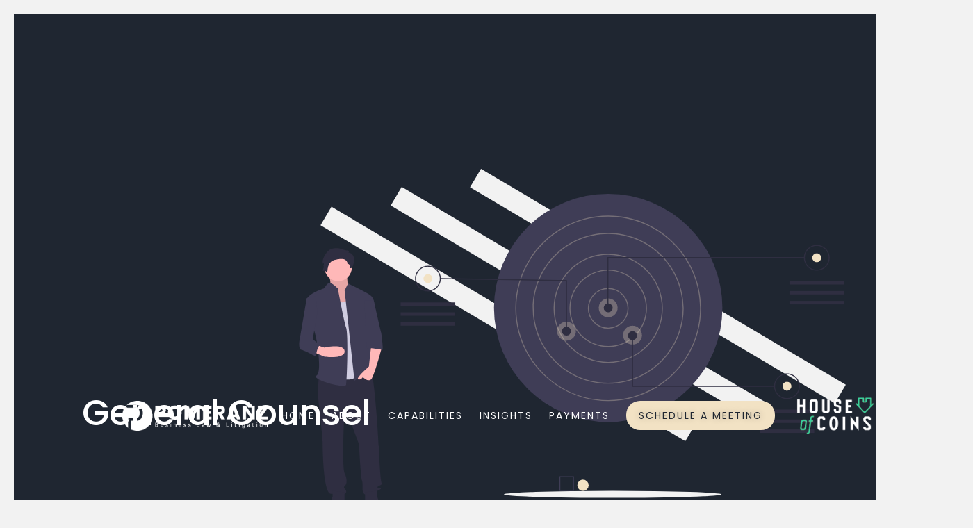

--- FILE ---
content_type: text/html; charset=utf-8
request_url: https://www.pomeranzlaw.com/capabilities/outsourced-general-counsel
body_size: 5765
content:
<!DOCTYPE html><!-- This site was created in Webflow. https://webflow.com --><!-- Last Published: Mon Apr 07 2025 15:56:31 GMT+0000 (Coordinated Universal Time) --><html data-wf-domain="www.pomeranzlaw.com" data-wf-page="632b713211140c555dcf3df8" data-wf-site="5d43559d9da8898e49757a41" lang="en"><head><meta charset="utf-8"/><title>Florida Outsourced General Counsel | Pomeranz Law</title><meta content="As the Outsourced General Counsel of a company, Pomeranz Law offers ongoing advice to help clients protect their business. Such support can come in a variety of forms, including contract review, pre-litigation advice and business strategy." name="description"/><meta content="Florida Outsourced General Counsel | Pomeranz Law" property="og:title"/><meta content="As the Outsourced General Counsel of a company, Pomeranz Law offers ongoing advice to help clients protect their business. Such support can come in a variety of forms, including contract review, pre-litigation advice and business strategy." property="og:description"/><meta content="Florida Outsourced General Counsel | Pomeranz Law" property="twitter:title"/><meta content="As the Outsourced General Counsel of a company, Pomeranz Law offers ongoing advice to help clients protect their business. Such support can come in a variety of forms, including contract review, pre-litigation advice and business strategy." property="twitter:description"/><meta property="og:type" content="website"/><meta content="summary_large_image" name="twitter:card"/><meta content="width=device-width, initial-scale=1" name="viewport"/><meta content="GPzU8RvvpHSayIJCgAUC5V4pG2fXYLwzyxWQUCh6my8" name="google-site-verification"/><meta content="Webflow" name="generator"/><link href="https://cdn.prod.website-files.com/5d43559d9da8898e49757a41/css/pomeranz-law.webflow.4aff4eec4.css" rel="stylesheet" type="text/css"/><link href="https://fonts.googleapis.com" rel="preconnect"/><link href="https://fonts.gstatic.com" rel="preconnect" crossorigin="anonymous"/><script src="https://ajax.googleapis.com/ajax/libs/webfont/1.6.26/webfont.js" type="text/javascript"></script><script type="text/javascript">WebFont.load({  google: {    families: ["Inconsolata:400,700","Lato:100,100italic,300,300italic,400,400italic,700,700italic,900,900italic","Montserrat:100,100italic,200,200italic,300,300italic,400,400italic,500,500italic,600,600italic,700,700italic,800,800italic,900,900italic","Open Sans:300,300italic,400,400italic,600,600italic,700,700italic,800,800italic","Varela Round:400","Poppins:200,300,regular,500,600,700,800,900"]  }});</script><script type="text/javascript">!function(o,c){var n=c.documentElement,t=" w-mod-";n.className+=t+"js",("ontouchstart"in o||o.DocumentTouch&&c instanceof DocumentTouch)&&(n.className+=t+"touch")}(window,document);</script><link href="https://cdn.prod.website-files.com/5d43559d9da8898e49757a41/5e8c8e7706b945612e4fa578_PL%20-%20Favicon.png" rel="shortcut icon" type="image/x-icon"/><link href="https://cdn.prod.website-files.com/5d43559d9da8898e49757a41/5e8c8e7cf1f3224be3334a80_PL%20-%20Web%20Icon.png" rel="apple-touch-icon"/><link href="https://www.pomeranzlaw.com/capabilities/outsourced-general-counsel" rel="canonical"/><script async="" src="https://www.googletagmanager.com/gtag/js?id=UA-144742116-1"></script><script type="text/javascript">window.dataLayer = window.dataLayer || [];function gtag(){dataLayer.push(arguments);}gtag('js', new Date());gtag('config', 'UA-144742116-1', {'anonymize_ip': false});</script><link rel="canonical" href="https://www.pomeranzlaw.com/capabilities/outsourced-general-counsel/"</head><body class="margin"><div class="service-page-header consulting"><div class="div-block-5"><h1 class="heading-10">General Counsel</h1></div><div data-collapse="medium" data-animation="default" data-duration="400" data-easing="ease" data-easing2="ease" role="banner" class="nav-bar w-nav"><div class="logo-wrapper"><a href="/" class="brand w-nav-brand"><img src="https://cdn.prod.website-files.com/5d43559d9da8898e49757a41/5e8c8f6af4ad1f98fa5700dc_PL%20-%20Pomeranz%20Law%20LOGO%20White.png" width="300" alt="Pomeranz Business Law and Litigation" sizes="100vw" srcset="https://cdn.prod.website-files.com/5d43559d9da8898e49757a41/5e8c8f6af4ad1f98fa5700dc_PL%20-%20Pomeranz%20Law%20LOGO%20White-p-500.png 500w, https://cdn.prod.website-files.com/5d43559d9da8898e49757a41/5e8c8f6af4ad1f98fa5700dc_PL%20-%20Pomeranz%20Law%20LOGO%20White-p-800.png 800w, https://cdn.prod.website-files.com/5d43559d9da8898e49757a41/5e8c8f6af4ad1f98fa5700dc_PL%20-%20Pomeranz%20Law%20LOGO%20White.png 1171w" class="logo"/></a></div><a href="/" class="nav-link w-nav-link">Home</a><a href="/about" class="nav-link w-nav-link">About</a><div data-delay="0" data-hover="false" class="dropdown w-dropdown"><div class="nav-link dropdown w-dropdown-toggle"><div class="text-block-14">Capabilities</div></div><nav class="dropdown-list w-dropdown-list"><div class="w-layout-grid mm-dd-grid"><div id="w-node-cba29960-be4e-10d6-75f1-9ca5ca7dc414-ca7dc406" class="mm-dd-bg-1"><div class="menu-side-bar"><div class="subtitle white">what we do</div><div class="sticky-side-bar-text-box">Our capabilities assist clients across a wide-range of business and real estate matters.</div></div></div><div id="w-node-cba29960-be4e-10d6-75f1-9ca5ca7dc41a-ca7dc406" class="w-layout-grid mm-dd-links-outer-wrapper"><div id="w-node-cba29960-be4e-10d6-75f1-9ca5ca7dc41b-ca7dc406" class="mm-dd-fullrow"><a href="#" class="mm-dd-link overview">Overview</a><div class="mm-dd-link-description">Pomeranz Law provides strategic legal solutions for growing businesses.</div></div><div class="mm-dd-half-row no-border"><div class="mm-dd-category-title">Corporate Law Services</div><div class="mm-dd-links-wrapper"><a href="/capabilities/scale" class="mm-dd-link">SCALE</a><div class="mm-dd-link-description">A membership platform for high-growth companies and entrepreneurs.</div></div><div class="mm-dd-links-wrapper"><a href="/capabilities/compliance" class="mm-dd-link">compliance</a><div class="mm-dd-link-description">Program structure to ensure adherence to regulatory, operational and contractual obligations.</div></div></div><div id="w-node-cba29960-be4e-10d6-75f1-9ca5ca7dc42d-ca7dc406" class="mm-dd-half-row"><div class="mm-dd-category-title">Transactional Services</div><div class="mm-dd-links-wrapper"><a href="/capabilities/business" class="mm-dd-link">Business</a><div class="mm-dd-link-description">Services tailored to meet your unique business needs.</div></div><div class="mm-dd-links-wrapper"><a href="/capabilities/contracts" class="mm-dd-link">Contracts</a><div class="mm-dd-link-description">Agreements for every type of business transaction.</div></div></div><div id="w-node-cba29960-be4e-10d6-75f1-9ca5ca7dc43a-ca7dc406" class="mm-dd-half-row no-border"><div class="mm-dd-category-title">Dispute Resolution &amp; Advisory Services</div><div class="mm-dd-links-wrapper"><a href="/capabilities/litigation-disputes" class="mm-dd-link">Litigation</a><div class="mm-dd-link-description">Commercial litigation and business disputes.</div></div><div class="mm-dd-links-wrapper"><a href="/capabilities/consulting" class="mm-dd-link">Consulting</a><div class="mm-dd-link-description">Advisory services to help clients balance business interests and risk.</div></div></div><div id="w-node-cba29960-be4e-10d6-75f1-9ca5ca7dc442-ca7dc406" class="mm-dd-half-row"><div class="mm-dd-category-title">Real Estate Services</div><div class="mm-dd-links-wrapper"><a href="/capabilities/real-estate" class="mm-dd-link">Real estate</a><div class="mm-dd-link-description">Representation at every stage of a transaction.</div></div><div class="mm-dd-links-wrapper"><a href="/house-of-coins" class="mm-dd-link">house of coins</a><div class="mm-dd-link-description">A proprietary process allowing clients to buy and sell real property with cryptocurrency.</div></div></div></div></div></nav></div><a href="/insights" class="nav-link w-nav-link">Insights</a><a href="https://secure.lawpay.com/pages/pomeranzlaw/operating" target="_blank" class="nav-link w-nav-link">Payments</a><a href="/contact" class="nav-link hide w-nav-link">Contact</a><a href="https://pomeranzlaw.as.me/schedule.php" class="transparent-btn small in-nav-bar w-button">Schedule A Meeting</a><a href="https://secure.lawpay.com/pages/pomeranzlaw/operating" target="_blank" class="transparent-btn small in-nav-bar payments hide w-button">Online Payments</a><div class="menu-button-2 w-nav-button"><div class="icon-2 w-icon-nav-menu"></div></div><a href="/house-of-coins" class="brand w-nav-brand"><img src="https://cdn.prod.website-files.com/5d43559d9da8898e49757a41/5da8d76f4b1bcc73a630ca41_House%20of%20Coins%20Refresh.png" width="300" alt="Pomeranz Business Law and Litigation" class="logo _2"/></a></div></div><div class="section-5"><div class="div-block-7"><p class="service-intro-paragraph large">The primary attorney and “go to” for a company’s legal advice. As the Outsourced General Counsel of a company, we offer ongoing advice to help clients protect their business. Such support can come in a variety of forms, including contract review, pre-litigation advice and business strategy. Serving as an extension of a company&#x27;s Executive Management, we leverage a decade of in-house experiencer to provide purposeful and tailored support to our clients.<br/></p></div></div><div class="service-intro"><div class="div-block-6"><div class="columns-6 w-row"><div class="feature-wrapper w-col w-col-6"><p class="subtitle text-orange">what we do</p><h3 class="heading-11">Representative Services</h3><p class="service-intro-paragraph">Pomeranz Law&#x27;s outsourced general counsel service help businesses with a variety of legal matters, such as:</p><div class="link-button-container"></div><div class="text-feature"><div class="text-feature-icon _1"></div><div class="text-medium"><strong class="representative-service">Corporate Governance<br/></strong></div></div><div class="text-feature"><div class="text-feature-icon _1"></div><div class="text-medium"><strong class="representative-service">Secretarial Services<br/></strong></div></div><div class="text-feature"><div class="text-feature-icon _1"></div><div class="text-medium"><strong class="representative-service">Board Committee Representation<br/></strong></div></div><div class="text-feature"><div class="text-feature-icon _1"></div><div class="text-medium"><strong class="representative-service">Contract Lifecycle<br/></strong></div></div><div class="text-feature"><div class="text-feature-icon _1"></div><div class="text-medium"><strong class="representative-service">Employee Handbook Construction<br/></strong></div></div><div class="text-feature"><div class="text-feature-icon _1"></div><div class="text-medium"><strong class="representative-service">Venture Financing Advice<br/></strong></div></div><div class="text-feature"><div class="text-feature-icon _1"></div><div class="text-medium"><strong class="representative-service">Strategic Planning<br/></strong></div></div><div class="text-feature"><div class="text-feature-icon _1"></div><div class="text-medium"><strong class="representative-service">M&amp;A Due Diligience<br/></strong></div></div></div><div class="w-col w-col-6"></div></div></div><img src="https://cdn.prod.website-files.com/5d43559d9da8898e49757a41/5dd3a0455d0bd9483faa9c5a_undraw_steps_ngvm.svg" width="500" alt="" class="service-intro-image"/></div><div class="section-contacts navy-bg"><div class="contacts-container-square section-color gray"><div class="w-container"><div class="w-row"><div class="column w-col w-col-5"><h3 class="contacts-title navy">Get in touch.</h3><p class="navy">Ready to work together? Contact us today to learn more about how we can help you.</p><img src="https://cdn.prod.website-files.com/5d43559d9da8898e49757a41/5d5c878a939b4323a66fc82c_undraw_Mobile_application_mr4r.svg" alt=""/></div><div class="column-right w-col w-col-7"><div data-w-id="44084c21-aeff-edc8-f8e5-78f8ad1995c8" style="opacity:0" class="form-container-square contacts-form"><div class="w-form"><form id="wf-form-Pomeranz-Form" name="wf-form-Pomeranz-Form" data-name="Pomeranz Form" method="get" data-wf-page-id="632b713211140c555dcf3df8" data-wf-element-id="9cbc7ddc-285a-0b2b-1bca-ecd4c6bee2e8"><input class="input rounded w-input" maxlength="256" name="First-Name" data-name="First Name" placeholder="First Name" type="text" id="First-Name" required=""/><input class="input rounded w-input" maxlength="256" name="Last-Name" data-name="Last Name" placeholder="Last Name" type="text" id="Last-Name" required=""/><input class="input rounded w-input" maxlength="256" name="Phone" data-name="Phone" placeholder="Phone" type="text" id="Phone" required=""/><input class="input rounded w-input" maxlength="256" name="Email" data-name="Email" placeholder="Email" type="email" id="Email" required=""/><textarea placeholder="Message" maxlength="5000" id="Message" name="Message" data-name="Message" required="" class="textarea rounded w-input"></textarea><div class="w-form-formrecaptcha recaptcha g-recaptcha g-recaptcha-error g-recaptcha-disabled g-recaptcha-invalid-key"></div><div class="form-submit-container"><input type="submit" data-wait="Please wait..." class="contact-form-button contact-form-button-dark navy square w-button" value="Send Message"/></div></form><div class="success-message w-form-done"><div>Thank you! Your submission has been received!</div></div><div class="error-message w-form-fail"><div>Oops! Something went wrong while submitting the form.</div></div></div></div></div></div></div></div></div><div class="footer-section margin"><div class="columns-5 w-row"><div class="column-10 w-col w-col-8"><div data-duration-in="300" data-duration-out="100" data-current="Tab 1" data-easing="ease" class="tabs w-tabs"><div class="tabs-menu w-tab-menu"><a data-w-tab="Tab 1" class="tab-link-tab-1-2 w-inline-block w-tab-link w--current"><div class="paragraph-4 bold">Deerfield Beach</div></a></div><div class="tabs-content w-tab-content"><div data-w-tab="Tab 1" class="w-tab-pane w--tab-active"><div class="columns-4 w-row"><div class="w-col w-col-3 w-col-medium-6 w-col-small-6 w-col-tiny-tiny-stack"><div class="top-margin-device"><h3 class="top-text green">Location</h3><a href="https://goo.gl/maps/fFTwdg42N4nd2L1A7" target="_blank" class="link-block-13 w-inline-block"><p class="paragraph-4 small-text">710 E Hillsboro Blvd<br/>Deerfield Beach<br/>FL 33441</p></a></div></div><div class="w-col w-col-3 w-col-medium-6 w-col-small-6 w-col-tiny-tiny-stack"><div class="top-margin-device"><h3 class="top-text green">Hours</h3><p class="paragraph-4 small-text">Monday: 9AM - 5PM<br/>Tuesday: 9AM - 5PM<br/>Wednesday: 9AM - 5PM<br/>Thursday: 9AM - 5PM<br/>Friday: 9AM - 5PM</p></div></div><div class="w-col w-col-3 w-col-medium-6 w-col-small-6 w-col-tiny-tiny-stack"><div class="top-margin-device"><h3 class="top-text green">Phone</h3><p class="paragraph-4 small-text"><a href="tel:(954)834-1212" class="paragraph-4 small-text white">(954) 834-1212<br/></a></p></div></div><div class="w-col w-col-3 w-col-medium-6 w-col-small-6 w-col-tiny-tiny-stack"></div></div></div></div></div></div><div class="footer-column-2 w-col w-col-4"><a href="/" class="link-block-3 w-inline-block"><img src="https://cdn.prod.website-files.com/5d43559d9da8898e49757a41/5e8c8f6af4ad1f98fa5700dc_PL%20-%20Pomeranz%20Law%20LOGO%20White.png" width="300" alt="Pomeranz Law Business Law and Litigation Logo" sizes="(max-width: 479px) 100vw, (max-width: 767px) 300px, 29vw" srcset="https://cdn.prod.website-files.com/5d43559d9da8898e49757a41/5e8c8f6af4ad1f98fa5700dc_PL%20-%20Pomeranz%20Law%20LOGO%20White-p-500.png 500w, https://cdn.prod.website-files.com/5d43559d9da8898e49757a41/5e8c8f6af4ad1f98fa5700dc_PL%20-%20Pomeranz%20Law%20LOGO%20White-p-800.png 800w, https://cdn.prod.website-files.com/5d43559d9da8898e49757a41/5e8c8f6af4ad1f98fa5700dc_PL%20-%20Pomeranz%20Law%20LOGO%20White.png 1171w"/></a><div class="footer-social-icons"><a href="https://www.facebook.com/PomeranzLaw/" target="_blank" class="footer-social facebook w-inline-block"></a><a href="https://twitter.com/" class="footer-social twitter w-inline-block"></a><a href="https://www.instagram.com/pomeranzlaw" target="_blank" class="footer-social instagram w-inline-block"></a></div><div class="icon-container"><a href="https://www.thumbtack.com/fl/deerfield-beach/real-estate-lawyers/pomeranz-law-pllc/service/309109042811191413" class="link-block-10 w-inline-block"></a><a href="https://www.avvo.com/attorneys/33441-fl-jeffrey-pomeranz-3811885.html" class="avvo-link w-inline-block"></a><a href="https://www.lawyer.com/" class="lawyers-com-link w-inline-block"></a></div></div></div><div class="footer-copy"><div class="w-row"><div class="w-col w-col-5"><div class="footer-copy-text hint">© Copyright <span class="cr-y">2022</span> Pomeranz Law PLLC. All rights reserved</div></div><div class="w-clearfix w-col w-col-7"><a href="/disclaimer" class="footer-copy-link hint">Legal Disclaimer</a><a href="/privacy-policy" class="footer-copy-link hint">Privacy Policy</a><a href="https://www.nomosmarketing.com" class="footer-copy-link hint">Website by NOMOS Marketing</a></div></div></div></div><div data-collapse="medium" data-animation="default" data-duration="400" data-easing="ease" data-easing2="ease" role="banner" class="header-navigation fixed w-nav"><div class="navigation-container w-clearfix"><a href="/" class="brand-logo w-nav-brand"><img src="https://cdn.prod.website-files.com/5d43559d9da8898e49757a41/5e8c8f6af4ad1f98fa5700dc_PL%20-%20Pomeranz%20Law%20LOGO%20White.png" width="225" sizes="(max-width: 991px) 225px, 100vw" srcset="https://cdn.prod.website-files.com/5d43559d9da8898e49757a41/5e8c8f6af4ad1f98fa5700dc_PL%20-%20Pomeranz%20Law%20LOGO%20White-p-500.png 500w, https://cdn.prod.website-files.com/5d43559d9da8898e49757a41/5e8c8f6af4ad1f98fa5700dc_PL%20-%20Pomeranz%20Law%20LOGO%20White-p-800.png 800w, https://cdn.prod.website-files.com/5d43559d9da8898e49757a41/5e8c8f6af4ad1f98fa5700dc_PL%20-%20Pomeranz%20Law%20LOGO%20White.png 1171w" alt="Pomeranz Law Logo White" class="image-3"/></a><nav role="navigation" class="navigation-links w-nav-menu"><a href="/" class="navigation-link w-nav-link">Home</a><a href="/about" class="navigation-link w-nav-link">About</a><div data-delay="0" data-hover="false" class="navigation-dropdown w-dropdown"><div class="navigation-link w-dropdown-toggle"><div class="inline">Capabilities</div><div class="navigation-dropdown-icon inline w-icon-dropdown-toggle"></div></div><nav class="navigation-dropdown-list big w-dropdown-list"><div class="navigation-dropdown-header"><div class="w-row"><div class="col-no-padding w-col w-col-6"><a href="/capabilities/business" class="navigation-dropdown-link w-inline-block"><div class="navigation-dropdown-link-content small"><div class="navigation-dropdown-link-title">Business Law</div></div></a><a href="/capabilities/real-estate" class="navigation-dropdown-link w-inline-block"><div class="navigation-dropdown-link-content small"><div class="navigation-dropdown-link-title">Real Estate</div></div></a><a href="/capabilities/consulting" class="navigation-dropdown-link w-inline-block"><div class="navigation-dropdown-link-content small"><div class="navigation-dropdown-link-title">Consulting</div></div></a><a href="/capabilities/litigation-disputes" class="navigation-dropdown-link w-inline-block"><div class="navigation-dropdown-link-content small"><div class="navigation-dropdown-link-title">Litigation &amp; Disputes</div></div></a></div><div class="col-no-padding w-col w-col-6"><a href="/capabilities/contracts" class="navigation-dropdown-link w-inline-block"><div class="navigation-dropdown-link-content small"><div class="navigation-dropdown-link-title">Contracts</div></div></a><a href="/capabilities/compliance" class="navigation-dropdown-link w-inline-block"><div class="navigation-dropdown-link-content small"><div class="navigation-dropdown-link-title">Compliance</div></div></a><a href="/capabilities/outsourced-general-counsel" aria-current="page" class="navigation-dropdown-link w-inline-block w--current"><div class="navigation-dropdown-link-content small"><div class="navigation-dropdown-link-title">General Counsel</div></div></a></div></div></div></nav></div><a href="/insights" class="navigation-link w-nav-link">Insights</a><a href="/house-of-coins" class="navigation-link w-nav-link">House of coins</a><a href="https://secure.lawpay.com/pages/pomeranzlaw/operating" class="navigation-link w-nav-link">Online payments</a><a href="/contact" class="navigation-link w-nav-link">COntact</a></nav><div class="menu-button w-nav-button"><div class="default-menu-icon w-icon-nav-menu"></div></div></div></div><script src="https://d3e54v103j8qbb.cloudfront.net/js/jquery-3.5.1.min.dc5e7f18c8.js?site=5d43559d9da8898e49757a41" type="text/javascript" integrity="sha256-9/aliU8dGd2tb6OSsuzixeV4y/faTqgFtohetphbbj0=" crossorigin="anonymous"></script><script src="https://cdn.prod.website-files.com/5d43559d9da8898e49757a41/js/webflow.schunk.4a394eb5af8156f2.js" type="text/javascript"></script><script src="https://cdn.prod.website-files.com/5d43559d9da8898e49757a41/js/webflow.schunk.2bf91a0ba9ce7275.js" type="text/javascript"></script><script src="https://cdn.prod.website-files.com/5d43559d9da8898e49757a41/js/webflow.schunk.ef7080c06606ca1c.js" type="text/javascript"></script><script src="https://cdn.prod.website-files.com/5d43559d9da8898e49757a41/js/webflow.defd9f82.aa578b1286765776.js" type="text/javascript"></script><script>
// Copyright Year to Current Year
Webflow.push(function() {
  $('.cr-y').text(new Date().getFullYear());
});
</script></body></html>

--- FILE ---
content_type: text/css
request_url: https://cdn.prod.website-files.com/5d43559d9da8898e49757a41/css/pomeranz-law.webflow.4aff4eec4.css
body_size: 39960
content:
html {
  -webkit-text-size-adjust: 100%;
  -ms-text-size-adjust: 100%;
  font-family: sans-serif;
}

body {
  margin: 0;
}

article, aside, details, figcaption, figure, footer, header, hgroup, main, menu, nav, section, summary {
  display: block;
}

audio, canvas, progress, video {
  vertical-align: baseline;
  display: inline-block;
}

audio:not([controls]) {
  height: 0;
  display: none;
}

[hidden], template {
  display: none;
}

a {
  background-color: #0000;
}

a:active, a:hover {
  outline: 0;
}

abbr[title] {
  border-bottom: 1px dotted;
}

b, strong {
  font-weight: bold;
}

dfn {
  font-style: italic;
}

h1 {
  margin: .67em 0;
  font-size: 2em;
}

mark {
  color: #000;
  background: #ff0;
}

small {
  font-size: 80%;
}

sub, sup {
  vertical-align: baseline;
  font-size: 75%;
  line-height: 0;
  position: relative;
}

sup {
  top: -.5em;
}

sub {
  bottom: -.25em;
}

img {
  border: 0;
}

svg:not(:root) {
  overflow: hidden;
}

hr {
  box-sizing: content-box;
  height: 0;
}

pre {
  overflow: auto;
}

code, kbd, pre, samp {
  font-family: monospace;
  font-size: 1em;
}

button, input, optgroup, select, textarea {
  color: inherit;
  font: inherit;
  margin: 0;
}

button {
  overflow: visible;
}

button, select {
  text-transform: none;
}

button, html input[type="button"], input[type="reset"] {
  -webkit-appearance: button;
  cursor: pointer;
}

button[disabled], html input[disabled] {
  cursor: default;
}

button::-moz-focus-inner, input::-moz-focus-inner {
  border: 0;
  padding: 0;
}

input {
  line-height: normal;
}

input[type="checkbox"], input[type="radio"] {
  box-sizing: border-box;
  padding: 0;
}

input[type="number"]::-webkit-inner-spin-button, input[type="number"]::-webkit-outer-spin-button {
  height: auto;
}

input[type="search"] {
  -webkit-appearance: none;
}

input[type="search"]::-webkit-search-cancel-button, input[type="search"]::-webkit-search-decoration {
  -webkit-appearance: none;
}

legend {
  border: 0;
  padding: 0;
}

textarea {
  overflow: auto;
}

optgroup {
  font-weight: bold;
}

table {
  border-collapse: collapse;
  border-spacing: 0;
}

td, th {
  padding: 0;
}

@font-face {
  font-family: webflow-icons;
  src: url("[data-uri]") format("truetype");
  font-weight: normal;
  font-style: normal;
}

[class^="w-icon-"], [class*=" w-icon-"] {
  speak: none;
  font-variant: normal;
  text-transform: none;
  -webkit-font-smoothing: antialiased;
  -moz-osx-font-smoothing: grayscale;
  font-style: normal;
  font-weight: normal;
  line-height: 1;
  font-family: webflow-icons !important;
}

.w-icon-slider-right:before {
  content: "";
}

.w-icon-slider-left:before {
  content: "";
}

.w-icon-nav-menu:before {
  content: "";
}

.w-icon-arrow-down:before, .w-icon-dropdown-toggle:before {
  content: "";
}

.w-icon-file-upload-remove:before {
  content: "";
}

.w-icon-file-upload-icon:before {
  content: "";
}

* {
  box-sizing: border-box;
}

html {
  height: 100%;
}

body {
  color: #333;
  background-color: #fff;
  min-height: 100%;
  margin: 0;
  font-family: Arial, sans-serif;
  font-size: 14px;
  line-height: 20px;
}

img {
  vertical-align: middle;
  max-width: 100%;
  display: inline-block;
}

html.w-mod-touch * {
  background-attachment: scroll !important;
}

.w-block {
  display: block;
}

.w-inline-block {
  max-width: 100%;
  display: inline-block;
}

.w-clearfix:before, .w-clearfix:after {
  content: " ";
  grid-area: 1 / 1 / 2 / 2;
  display: table;
}

.w-clearfix:after {
  clear: both;
}

.w-hidden {
  display: none;
}

.w-button {
  color: #fff;
  line-height: inherit;
  cursor: pointer;
  background-color: #3898ec;
  border: 0;
  border-radius: 0;
  padding: 9px 15px;
  text-decoration: none;
  display: inline-block;
}

input.w-button {
  -webkit-appearance: button;
}

html[data-w-dynpage] [data-w-cloak] {
  color: #0000 !important;
}

.w-code-block {
  margin: unset;
}

pre.w-code-block code {
  all: inherit;
}

.w-optimization {
  display: contents;
}

.w-webflow-badge, .w-webflow-badge > img {
  box-sizing: unset;
  width: unset;
  height: unset;
  max-height: unset;
  max-width: unset;
  min-height: unset;
  min-width: unset;
  margin: unset;
  padding: unset;
  float: unset;
  clear: unset;
  border: unset;
  border-radius: unset;
  background: unset;
  background-image: unset;
  background-position: unset;
  background-size: unset;
  background-repeat: unset;
  background-origin: unset;
  background-clip: unset;
  background-attachment: unset;
  background-color: unset;
  box-shadow: unset;
  transform: unset;
  direction: unset;
  font-family: unset;
  font-weight: unset;
  color: unset;
  font-size: unset;
  line-height: unset;
  font-style: unset;
  font-variant: unset;
  text-align: unset;
  letter-spacing: unset;
  -webkit-text-decoration: unset;
  text-decoration: unset;
  text-indent: unset;
  text-transform: unset;
  list-style-type: unset;
  text-shadow: unset;
  vertical-align: unset;
  cursor: unset;
  white-space: unset;
  word-break: unset;
  word-spacing: unset;
  word-wrap: unset;
  transition: unset;
}

.w-webflow-badge {
  white-space: nowrap;
  cursor: pointer;
  box-shadow: 0 0 0 1px #0000001a, 0 1px 3px #0000001a;
  visibility: visible !important;
  opacity: 1 !important;
  z-index: 2147483647 !important;
  color: #aaadb0 !important;
  overflow: unset !important;
  background-color: #fff !important;
  border-radius: 3px !important;
  width: auto !important;
  height: auto !important;
  margin: 0 !important;
  padding: 6px !important;
  font-size: 12px !important;
  line-height: 14px !important;
  text-decoration: none !important;
  display: inline-block !important;
  position: fixed !important;
  inset: auto 12px 12px auto !important;
  transform: none !important;
}

.w-webflow-badge > img {
  position: unset;
  visibility: unset !important;
  opacity: 1 !important;
  vertical-align: middle !important;
  display: inline-block !important;
}

h1, h2, h3, h4, h5, h6 {
  margin-bottom: 10px;
  font-weight: bold;
}

h1 {
  margin-top: 20px;
  font-size: 38px;
  line-height: 44px;
}

h2 {
  margin-top: 20px;
  font-size: 32px;
  line-height: 36px;
}

h3 {
  margin-top: 20px;
  font-size: 24px;
  line-height: 30px;
}

h4 {
  margin-top: 10px;
  font-size: 18px;
  line-height: 24px;
}

h5 {
  margin-top: 10px;
  font-size: 14px;
  line-height: 20px;
}

h6 {
  margin-top: 10px;
  font-size: 12px;
  line-height: 18px;
}

p {
  margin-top: 0;
  margin-bottom: 10px;
}

blockquote {
  border-left: 5px solid #e2e2e2;
  margin: 0 0 10px;
  padding: 10px 20px;
  font-size: 18px;
  line-height: 22px;
}

figcaption {
  text-align: center;
  margin-top: 5px;
}

ul, ol {
  margin-top: 0;
  margin-bottom: 10px;
  padding-left: 40px;
}

.w-list-unstyled {
  padding-left: 0;
  list-style: none;
}

.w-embed:before, .w-embed:after {
  content: " ";
  grid-area: 1 / 1 / 2 / 2;
  display: table;
}

.w-embed:after {
  clear: both;
}

.w-video {
  width: 100%;
  padding: 0;
  position: relative;
}

.w-video iframe, .w-video object, .w-video embed {
  border: none;
  width: 100%;
  height: 100%;
  position: absolute;
  top: 0;
  left: 0;
}

fieldset {
  border: 0;
  margin: 0;
  padding: 0;
}

button, [type="button"], [type="reset"] {
  cursor: pointer;
  -webkit-appearance: button;
  border: 0;
}

.w-form {
  margin: 0 0 15px;
}

.w-form-done {
  text-align: center;
  background-color: #ddd;
  padding: 20px;
  display: none;
}

.w-form-fail {
  background-color: #ffdede;
  margin-top: 10px;
  padding: 10px;
  display: none;
}

label {
  margin-bottom: 5px;
  font-weight: bold;
  display: block;
}

.w-input, .w-select {
  color: #333;
  vertical-align: middle;
  background-color: #fff;
  border: 1px solid #ccc;
  width: 100%;
  height: 38px;
  margin-bottom: 10px;
  padding: 8px 12px;
  font-size: 14px;
  line-height: 1.42857;
  display: block;
}

.w-input::placeholder, .w-select::placeholder {
  color: #999;
}

.w-input:focus, .w-select:focus {
  border-color: #3898ec;
  outline: 0;
}

.w-input[disabled], .w-select[disabled], .w-input[readonly], .w-select[readonly], fieldset[disabled] .w-input, fieldset[disabled] .w-select {
  cursor: not-allowed;
}

.w-input[disabled]:not(.w-input-disabled), .w-select[disabled]:not(.w-input-disabled), .w-input[readonly], .w-select[readonly], fieldset[disabled]:not(.w-input-disabled) .w-input, fieldset[disabled]:not(.w-input-disabled) .w-select {
  background-color: #eee;
}

textarea.w-input, textarea.w-select {
  height: auto;
}

.w-select {
  background-color: #f3f3f3;
}

.w-select[multiple] {
  height: auto;
}

.w-form-label {
  cursor: pointer;
  margin-bottom: 0;
  font-weight: normal;
  display: inline-block;
}

.w-radio {
  margin-bottom: 5px;
  padding-left: 20px;
  display: block;
}

.w-radio:before, .w-radio:after {
  content: " ";
  grid-area: 1 / 1 / 2 / 2;
  display: table;
}

.w-radio:after {
  clear: both;
}

.w-radio-input {
  float: left;
  margin: 3px 0 0 -20px;
  line-height: normal;
}

.w-file-upload {
  margin-bottom: 10px;
  display: block;
}

.w-file-upload-input {
  opacity: 0;
  z-index: -100;
  width: .1px;
  height: .1px;
  position: absolute;
  overflow: hidden;
}

.w-file-upload-default, .w-file-upload-uploading, .w-file-upload-success {
  color: #333;
  display: inline-block;
}

.w-file-upload-error {
  margin-top: 10px;
  display: block;
}

.w-file-upload-default.w-hidden, .w-file-upload-uploading.w-hidden, .w-file-upload-error.w-hidden, .w-file-upload-success.w-hidden {
  display: none;
}

.w-file-upload-uploading-btn {
  cursor: pointer;
  background-color: #fafafa;
  border: 1px solid #ccc;
  margin: 0;
  padding: 8px 12px;
  font-size: 14px;
  font-weight: normal;
  display: flex;
}

.w-file-upload-file {
  background-color: #fafafa;
  border: 1px solid #ccc;
  flex-grow: 1;
  justify-content: space-between;
  margin: 0;
  padding: 8px 9px 8px 11px;
  display: flex;
}

.w-file-upload-file-name {
  font-size: 14px;
  font-weight: normal;
  display: block;
}

.w-file-remove-link {
  cursor: pointer;
  width: auto;
  height: auto;
  margin-top: 3px;
  margin-left: 10px;
  padding: 3px;
  display: block;
}

.w-icon-file-upload-remove {
  margin: auto;
  font-size: 10px;
}

.w-file-upload-error-msg {
  color: #ea384c;
  padding: 2px 0;
  display: inline-block;
}

.w-file-upload-info {
  padding: 0 12px;
  line-height: 38px;
  display: inline-block;
}

.w-file-upload-label {
  cursor: pointer;
  background-color: #fafafa;
  border: 1px solid #ccc;
  margin: 0;
  padding: 8px 12px;
  font-size: 14px;
  font-weight: normal;
  display: inline-block;
}

.w-icon-file-upload-icon, .w-icon-file-upload-uploading {
  width: 20px;
  margin-right: 8px;
  display: inline-block;
}

.w-icon-file-upload-uploading {
  height: 20px;
}

.w-container {
  max-width: 940px;
  margin-left: auto;
  margin-right: auto;
}

.w-container:before, .w-container:after {
  content: " ";
  grid-area: 1 / 1 / 2 / 2;
  display: table;
}

.w-container:after {
  clear: both;
}

.w-container .w-row {
  margin-left: -10px;
  margin-right: -10px;
}

.w-row:before, .w-row:after {
  content: " ";
  grid-area: 1 / 1 / 2 / 2;
  display: table;
}

.w-row:after {
  clear: both;
}

.w-row .w-row {
  margin-left: 0;
  margin-right: 0;
}

.w-col {
  float: left;
  width: 100%;
  min-height: 1px;
  padding-left: 10px;
  padding-right: 10px;
  position: relative;
}

.w-col .w-col {
  padding-left: 0;
  padding-right: 0;
}

.w-col-1 {
  width: 8.33333%;
}

.w-col-2 {
  width: 16.6667%;
}

.w-col-3 {
  width: 25%;
}

.w-col-4 {
  width: 33.3333%;
}

.w-col-5 {
  width: 41.6667%;
}

.w-col-6 {
  width: 50%;
}

.w-col-7 {
  width: 58.3333%;
}

.w-col-8 {
  width: 66.6667%;
}

.w-col-9 {
  width: 75%;
}

.w-col-10 {
  width: 83.3333%;
}

.w-col-11 {
  width: 91.6667%;
}

.w-col-12 {
  width: 100%;
}

.w-hidden-main {
  display: none !important;
}

@media screen and (max-width: 991px) {
  .w-container {
    max-width: 728px;
  }

  .w-hidden-main {
    display: inherit !important;
  }

  .w-hidden-medium {
    display: none !important;
  }

  .w-col-medium-1 {
    width: 8.33333%;
  }

  .w-col-medium-2 {
    width: 16.6667%;
  }

  .w-col-medium-3 {
    width: 25%;
  }

  .w-col-medium-4 {
    width: 33.3333%;
  }

  .w-col-medium-5 {
    width: 41.6667%;
  }

  .w-col-medium-6 {
    width: 50%;
  }

  .w-col-medium-7 {
    width: 58.3333%;
  }

  .w-col-medium-8 {
    width: 66.6667%;
  }

  .w-col-medium-9 {
    width: 75%;
  }

  .w-col-medium-10 {
    width: 83.3333%;
  }

  .w-col-medium-11 {
    width: 91.6667%;
  }

  .w-col-medium-12 {
    width: 100%;
  }

  .w-col-stack {
    width: 100%;
    left: auto;
    right: auto;
  }
}

@media screen and (max-width: 767px) {
  .w-hidden-main, .w-hidden-medium {
    display: inherit !important;
  }

  .w-hidden-small {
    display: none !important;
  }

  .w-row, .w-container .w-row {
    margin-left: 0;
    margin-right: 0;
  }

  .w-col {
    width: 100%;
    left: auto;
    right: auto;
  }

  .w-col-small-1 {
    width: 8.33333%;
  }

  .w-col-small-2 {
    width: 16.6667%;
  }

  .w-col-small-3 {
    width: 25%;
  }

  .w-col-small-4 {
    width: 33.3333%;
  }

  .w-col-small-5 {
    width: 41.6667%;
  }

  .w-col-small-6 {
    width: 50%;
  }

  .w-col-small-7 {
    width: 58.3333%;
  }

  .w-col-small-8 {
    width: 66.6667%;
  }

  .w-col-small-9 {
    width: 75%;
  }

  .w-col-small-10 {
    width: 83.3333%;
  }

  .w-col-small-11 {
    width: 91.6667%;
  }

  .w-col-small-12 {
    width: 100%;
  }
}

@media screen and (max-width: 479px) {
  .w-container {
    max-width: none;
  }

  .w-hidden-main, .w-hidden-medium, .w-hidden-small {
    display: inherit !important;
  }

  .w-hidden-tiny {
    display: none !important;
  }

  .w-col {
    width: 100%;
  }

  .w-col-tiny-1 {
    width: 8.33333%;
  }

  .w-col-tiny-2 {
    width: 16.6667%;
  }

  .w-col-tiny-3 {
    width: 25%;
  }

  .w-col-tiny-4 {
    width: 33.3333%;
  }

  .w-col-tiny-5 {
    width: 41.6667%;
  }

  .w-col-tiny-6 {
    width: 50%;
  }

  .w-col-tiny-7 {
    width: 58.3333%;
  }

  .w-col-tiny-8 {
    width: 66.6667%;
  }

  .w-col-tiny-9 {
    width: 75%;
  }

  .w-col-tiny-10 {
    width: 83.3333%;
  }

  .w-col-tiny-11 {
    width: 91.6667%;
  }

  .w-col-tiny-12 {
    width: 100%;
  }
}

.w-widget {
  position: relative;
}

.w-widget-map {
  width: 100%;
  height: 400px;
}

.w-widget-map label {
  width: auto;
  display: inline;
}

.w-widget-map img {
  max-width: inherit;
}

.w-widget-map .gm-style-iw {
  text-align: center;
}

.w-widget-map .gm-style-iw > button {
  display: none !important;
}

.w-widget-twitter {
  overflow: hidden;
}

.w-widget-twitter-count-shim {
  vertical-align: top;
  text-align: center;
  background: #fff;
  border: 1px solid #758696;
  border-radius: 3px;
  width: 28px;
  height: 20px;
  display: inline-block;
  position: relative;
}

.w-widget-twitter-count-shim * {
  pointer-events: none;
  -webkit-user-select: none;
  user-select: none;
}

.w-widget-twitter-count-shim .w-widget-twitter-count-inner {
  text-align: center;
  color: #999;
  font-family: serif;
  font-size: 15px;
  line-height: 12px;
  position: relative;
}

.w-widget-twitter-count-shim .w-widget-twitter-count-clear {
  display: block;
  position: relative;
}

.w-widget-twitter-count-shim.w--large {
  width: 36px;
  height: 28px;
}

.w-widget-twitter-count-shim.w--large .w-widget-twitter-count-inner {
  font-size: 18px;
  line-height: 18px;
}

.w-widget-twitter-count-shim:not(.w--vertical) {
  margin-left: 5px;
  margin-right: 8px;
}

.w-widget-twitter-count-shim:not(.w--vertical).w--large {
  margin-left: 6px;
}

.w-widget-twitter-count-shim:not(.w--vertical):before, .w-widget-twitter-count-shim:not(.w--vertical):after {
  content: " ";
  pointer-events: none;
  border: solid #0000;
  width: 0;
  height: 0;
  position: absolute;
  top: 50%;
  left: 0;
}

.w-widget-twitter-count-shim:not(.w--vertical):before {
  border-width: 4px;
  border-color: #75869600 #5d6c7b #75869600 #75869600;
  margin-top: -4px;
  margin-left: -9px;
}

.w-widget-twitter-count-shim:not(.w--vertical).w--large:before {
  border-width: 5px;
  margin-top: -5px;
  margin-left: -10px;
}

.w-widget-twitter-count-shim:not(.w--vertical):after {
  border-width: 4px;
  border-color: #fff0 #fff #fff0 #fff0;
  margin-top: -4px;
  margin-left: -8px;
}

.w-widget-twitter-count-shim:not(.w--vertical).w--large:after {
  border-width: 5px;
  margin-top: -5px;
  margin-left: -9px;
}

.w-widget-twitter-count-shim.w--vertical {
  width: 61px;
  height: 33px;
  margin-bottom: 8px;
}

.w-widget-twitter-count-shim.w--vertical:before, .w-widget-twitter-count-shim.w--vertical:after {
  content: " ";
  pointer-events: none;
  border: solid #0000;
  width: 0;
  height: 0;
  position: absolute;
  top: 100%;
  left: 50%;
}

.w-widget-twitter-count-shim.w--vertical:before {
  border-width: 5px;
  border-color: #5d6c7b #75869600 #75869600;
  margin-left: -5px;
}

.w-widget-twitter-count-shim.w--vertical:after {
  border-width: 4px;
  border-color: #fff #fff0 #fff0;
  margin-left: -4px;
}

.w-widget-twitter-count-shim.w--vertical .w-widget-twitter-count-inner {
  font-size: 18px;
  line-height: 22px;
}

.w-widget-twitter-count-shim.w--vertical.w--large {
  width: 76px;
}

.w-background-video {
  color: #fff;
  height: 500px;
  position: relative;
  overflow: hidden;
}

.w-background-video > video {
  object-fit: cover;
  z-index: -100;
  background-position: 50%;
  background-size: cover;
  width: 100%;
  height: 100%;
  margin: auto;
  position: absolute;
  inset: -100%;
}

.w-background-video > video::-webkit-media-controls-start-playback-button {
  -webkit-appearance: none;
  display: none !important;
}

.w-background-video--control {
  background-color: #0000;
  padding: 0;
  position: absolute;
  bottom: 1em;
  right: 1em;
}

.w-background-video--control > [hidden] {
  display: none !important;
}

.w-slider {
  text-align: center;
  clear: both;
  -webkit-tap-highlight-color: #0000;
  tap-highlight-color: #0000;
  background: #ddd;
  height: 300px;
  position: relative;
}

.w-slider-mask {
  z-index: 1;
  white-space: nowrap;
  height: 100%;
  display: block;
  position: relative;
  left: 0;
  right: 0;
  overflow: hidden;
}

.w-slide {
  vertical-align: top;
  white-space: normal;
  text-align: left;
  width: 100%;
  height: 100%;
  display: inline-block;
  position: relative;
}

.w-slider-nav {
  z-index: 2;
  text-align: center;
  -webkit-tap-highlight-color: #0000;
  tap-highlight-color: #0000;
  height: 40px;
  margin: auto;
  padding-top: 10px;
  position: absolute;
  inset: auto 0 0;
}

.w-slider-nav.w-round > div {
  border-radius: 100%;
}

.w-slider-nav.w-num > div {
  font-size: inherit;
  line-height: inherit;
  width: auto;
  height: auto;
  padding: .2em .5em;
}

.w-slider-nav.w-shadow > div {
  box-shadow: 0 0 3px #3336;
}

.w-slider-nav-invert {
  color: #fff;
}

.w-slider-nav-invert > div {
  background-color: #2226;
}

.w-slider-nav-invert > div.w-active {
  background-color: #222;
}

.w-slider-dot {
  cursor: pointer;
  background-color: #fff6;
  width: 1em;
  height: 1em;
  margin: 0 3px .5em;
  transition: background-color .1s, color .1s;
  display: inline-block;
  position: relative;
}

.w-slider-dot.w-active {
  background-color: #fff;
}

.w-slider-dot:focus {
  outline: none;
  box-shadow: 0 0 0 2px #fff;
}

.w-slider-dot:focus.w-active {
  box-shadow: none;
}

.w-slider-arrow-left, .w-slider-arrow-right {
  cursor: pointer;
  color: #fff;
  -webkit-tap-highlight-color: #0000;
  tap-highlight-color: #0000;
  -webkit-user-select: none;
  user-select: none;
  width: 80px;
  margin: auto;
  font-size: 40px;
  position: absolute;
  inset: 0;
  overflow: hidden;
}

.w-slider-arrow-left [class^="w-icon-"], .w-slider-arrow-right [class^="w-icon-"], .w-slider-arrow-left [class*=" w-icon-"], .w-slider-arrow-right [class*=" w-icon-"] {
  position: absolute;
}

.w-slider-arrow-left:focus, .w-slider-arrow-right:focus {
  outline: 0;
}

.w-slider-arrow-left {
  z-index: 3;
  right: auto;
}

.w-slider-arrow-right {
  z-index: 4;
  left: auto;
}

.w-icon-slider-left, .w-icon-slider-right {
  width: 1em;
  height: 1em;
  margin: auto;
  inset: 0;
}

.w-slider-aria-label {
  clip: rect(0 0 0 0);
  border: 0;
  width: 1px;
  height: 1px;
  margin: -1px;
  padding: 0;
  position: absolute;
  overflow: hidden;
}

.w-slider-force-show {
  display: block !important;
}

.w-dropdown {
  text-align: left;
  z-index: 900;
  margin-left: auto;
  margin-right: auto;
  display: inline-block;
  position: relative;
}

.w-dropdown-btn, .w-dropdown-toggle, .w-dropdown-link {
  vertical-align: top;
  color: #222;
  text-align: left;
  white-space: nowrap;
  margin-left: auto;
  margin-right: auto;
  padding: 20px;
  text-decoration: none;
  position: relative;
}

.w-dropdown-toggle {
  -webkit-user-select: none;
  user-select: none;
  cursor: pointer;
  padding-right: 40px;
  display: inline-block;
}

.w-dropdown-toggle:focus {
  outline: 0;
}

.w-icon-dropdown-toggle {
  width: 1em;
  height: 1em;
  margin: auto 20px auto auto;
  position: absolute;
  top: 0;
  bottom: 0;
  right: 0;
}

.w-dropdown-list {
  background: #ddd;
  min-width: 100%;
  display: none;
  position: absolute;
}

.w-dropdown-list.w--open {
  display: block;
}

.w-dropdown-link {
  color: #222;
  padding: 10px 20px;
  display: block;
}

.w-dropdown-link.w--current {
  color: #0082f3;
}

.w-dropdown-link:focus {
  outline: 0;
}

@media screen and (max-width: 767px) {
  .w-nav-brand {
    padding-left: 10px;
  }
}

.w-lightbox-backdrop {
  cursor: auto;
  letter-spacing: normal;
  text-indent: 0;
  text-shadow: none;
  text-transform: none;
  visibility: visible;
  white-space: normal;
  word-break: normal;
  word-spacing: normal;
  word-wrap: normal;
  color: #fff;
  text-align: center;
  z-index: 2000;
  opacity: 0;
  -webkit-user-select: none;
  -moz-user-select: none;
  -webkit-tap-highlight-color: transparent;
  background: #000000e6;
  outline: 0;
  font-family: Helvetica Neue, Helvetica, Ubuntu, Segoe UI, Verdana, sans-serif;
  font-size: 17px;
  font-style: normal;
  font-weight: 300;
  line-height: 1.2;
  list-style: disc;
  position: fixed;
  inset: 0;
  -webkit-transform: translate(0);
}

.w-lightbox-backdrop, .w-lightbox-container {
  -webkit-overflow-scrolling: touch;
  height: 100%;
  overflow: auto;
}

.w-lightbox-content {
  height: 100vh;
  position: relative;
  overflow: hidden;
}

.w-lightbox-view {
  opacity: 0;
  width: 100vw;
  height: 100vh;
  position: absolute;
}

.w-lightbox-view:before {
  content: "";
  height: 100vh;
}

.w-lightbox-group, .w-lightbox-group .w-lightbox-view, .w-lightbox-group .w-lightbox-view:before {
  height: 86vh;
}

.w-lightbox-frame, .w-lightbox-view:before {
  vertical-align: middle;
  display: inline-block;
}

.w-lightbox-figure {
  margin: 0;
  position: relative;
}

.w-lightbox-group .w-lightbox-figure {
  cursor: pointer;
}

.w-lightbox-img {
  width: auto;
  max-width: none;
  height: auto;
}

.w-lightbox-image {
  float: none;
  max-width: 100vw;
  max-height: 100vh;
  display: block;
}

.w-lightbox-group .w-lightbox-image {
  max-height: 86vh;
}

.w-lightbox-caption {
  text-align: left;
  text-overflow: ellipsis;
  white-space: nowrap;
  background: #0006;
  padding: .5em 1em;
  position: absolute;
  bottom: 0;
  left: 0;
  right: 0;
  overflow: hidden;
}

.w-lightbox-embed {
  width: 100%;
  height: 100%;
  position: absolute;
  inset: 0;
}

.w-lightbox-control {
  cursor: pointer;
  background-position: center;
  background-repeat: no-repeat;
  background-size: 24px;
  width: 4em;
  transition: all .3s;
  position: absolute;
  top: 0;
}

.w-lightbox-left {
  background-image: url("[data-uri]");
  display: none;
  bottom: 0;
  left: 0;
}

.w-lightbox-right {
  background-image: url("[data-uri]");
  display: none;
  bottom: 0;
  right: 0;
}

.w-lightbox-close {
  background-image: url("[data-uri]");
  background-size: 18px;
  height: 2.6em;
  right: 0;
}

.w-lightbox-strip {
  white-space: nowrap;
  padding: 0 1vh;
  line-height: 0;
  position: absolute;
  bottom: 0;
  left: 0;
  right: 0;
  overflow: auto hidden;
}

.w-lightbox-item {
  box-sizing: content-box;
  cursor: pointer;
  width: 10vh;
  padding: 2vh 1vh;
  display: inline-block;
  -webkit-transform: translate3d(0, 0, 0);
}

.w-lightbox-active {
  opacity: .3;
}

.w-lightbox-thumbnail {
  background: #222;
  height: 10vh;
  position: relative;
  overflow: hidden;
}

.w-lightbox-thumbnail-image {
  position: absolute;
  top: 0;
  left: 0;
}

.w-lightbox-thumbnail .w-lightbox-tall {
  width: 100%;
  top: 50%;
  transform: translate(0, -50%);
}

.w-lightbox-thumbnail .w-lightbox-wide {
  height: 100%;
  left: 50%;
  transform: translate(-50%);
}

.w-lightbox-spinner {
  box-sizing: border-box;
  border: 5px solid #0006;
  border-radius: 50%;
  width: 40px;
  height: 40px;
  margin-top: -20px;
  margin-left: -20px;
  animation: .8s linear infinite spin;
  position: absolute;
  top: 50%;
  left: 50%;
}

.w-lightbox-spinner:after {
  content: "";
  border: 3px solid #0000;
  border-bottom-color: #fff;
  border-radius: 50%;
  position: absolute;
  inset: -4px;
}

.w-lightbox-hide {
  display: none;
}

.w-lightbox-noscroll {
  overflow: hidden;
}

@media (min-width: 768px) {
  .w-lightbox-content {
    height: 96vh;
    margin-top: 2vh;
  }

  .w-lightbox-view, .w-lightbox-view:before {
    height: 96vh;
  }

  .w-lightbox-group, .w-lightbox-group .w-lightbox-view, .w-lightbox-group .w-lightbox-view:before {
    height: 84vh;
  }

  .w-lightbox-image {
    max-width: 96vw;
    max-height: 96vh;
  }

  .w-lightbox-group .w-lightbox-image {
    max-width: 82.3vw;
    max-height: 84vh;
  }

  .w-lightbox-left, .w-lightbox-right {
    opacity: .5;
    display: block;
  }

  .w-lightbox-close {
    opacity: .8;
  }

  .w-lightbox-control:hover {
    opacity: 1;
  }
}

.w-lightbox-inactive, .w-lightbox-inactive:hover {
  opacity: 0;
}

.w-richtext:before, .w-richtext:after {
  content: " ";
  grid-area: 1 / 1 / 2 / 2;
  display: table;
}

.w-richtext:after {
  clear: both;
}

.w-richtext[contenteditable="true"]:before, .w-richtext[contenteditable="true"]:after {
  white-space: initial;
}

.w-richtext ol, .w-richtext ul {
  overflow: hidden;
}

.w-richtext .w-richtext-figure-selected.w-richtext-figure-type-video div:after, .w-richtext .w-richtext-figure-selected[data-rt-type="video"] div:after, .w-richtext .w-richtext-figure-selected.w-richtext-figure-type-image div, .w-richtext .w-richtext-figure-selected[data-rt-type="image"] div {
  outline: 2px solid #2895f7;
}

.w-richtext figure.w-richtext-figure-type-video > div:after, .w-richtext figure[data-rt-type="video"] > div:after {
  content: "";
  display: none;
  position: absolute;
  inset: 0;
}

.w-richtext figure {
  max-width: 60%;
  position: relative;
}

.w-richtext figure > div:before {
  cursor: default !important;
}

.w-richtext figure img {
  width: 100%;
}

.w-richtext figure figcaption.w-richtext-figcaption-placeholder {
  opacity: .6;
}

.w-richtext figure div {
  color: #0000;
  font-size: 0;
}

.w-richtext figure.w-richtext-figure-type-image, .w-richtext figure[data-rt-type="image"] {
  display: table;
}

.w-richtext figure.w-richtext-figure-type-image > div, .w-richtext figure[data-rt-type="image"] > div {
  display: inline-block;
}

.w-richtext figure.w-richtext-figure-type-image > figcaption, .w-richtext figure[data-rt-type="image"] > figcaption {
  caption-side: bottom;
  display: table-caption;
}

.w-richtext figure.w-richtext-figure-type-video, .w-richtext figure[data-rt-type="video"] {
  width: 60%;
  height: 0;
}

.w-richtext figure.w-richtext-figure-type-video iframe, .w-richtext figure[data-rt-type="video"] iframe {
  width: 100%;
  height: 100%;
  position: absolute;
  top: 0;
  left: 0;
}

.w-richtext figure.w-richtext-figure-type-video > div, .w-richtext figure[data-rt-type="video"] > div {
  width: 100%;
}

.w-richtext figure.w-richtext-align-center {
  clear: both;
  margin-left: auto;
  margin-right: auto;
}

.w-richtext figure.w-richtext-align-center.w-richtext-figure-type-image > div, .w-richtext figure.w-richtext-align-center[data-rt-type="image"] > div {
  max-width: 100%;
}

.w-richtext figure.w-richtext-align-normal {
  clear: both;
}

.w-richtext figure.w-richtext-align-fullwidth {
  text-align: center;
  clear: both;
  width: 100%;
  max-width: 100%;
  margin-left: auto;
  margin-right: auto;
  display: block;
}

.w-richtext figure.w-richtext-align-fullwidth > div {
  padding-bottom: inherit;
  display: inline-block;
}

.w-richtext figure.w-richtext-align-fullwidth > figcaption {
  display: block;
}

.w-richtext figure.w-richtext-align-floatleft {
  float: left;
  clear: none;
  margin-right: 15px;
}

.w-richtext figure.w-richtext-align-floatright {
  float: right;
  clear: none;
  margin-left: 15px;
}

.w-nav {
  z-index: 1000;
  background: #ddd;
  position: relative;
}

.w-nav:before, .w-nav:after {
  content: " ";
  grid-area: 1 / 1 / 2 / 2;
  display: table;
}

.w-nav:after {
  clear: both;
}

.w-nav-brand {
  float: left;
  color: #333;
  text-decoration: none;
  position: relative;
}

.w-nav-link {
  vertical-align: top;
  color: #222;
  text-align: left;
  margin-left: auto;
  margin-right: auto;
  padding: 20px;
  text-decoration: none;
  display: inline-block;
  position: relative;
}

.w-nav-link.w--current {
  color: #0082f3;
}

.w-nav-menu {
  float: right;
  position: relative;
}

[data-nav-menu-open] {
  text-align: center;
  background: #c8c8c8;
  min-width: 200px;
  position: absolute;
  top: 100%;
  left: 0;
  right: 0;
  overflow: visible;
  display: block !important;
}

.w--nav-link-open {
  display: block;
  position: relative;
}

.w-nav-overlay {
  width: 100%;
  display: none;
  position: absolute;
  top: 100%;
  left: 0;
  right: 0;
  overflow: hidden;
}

.w-nav-overlay [data-nav-menu-open] {
  top: 0;
}

.w-nav[data-animation="over-left"] .w-nav-overlay {
  width: auto;
}

.w-nav[data-animation="over-left"] .w-nav-overlay, .w-nav[data-animation="over-left"] [data-nav-menu-open] {
  z-index: 1;
  top: 0;
  right: auto;
}

.w-nav[data-animation="over-right"] .w-nav-overlay {
  width: auto;
}

.w-nav[data-animation="over-right"] .w-nav-overlay, .w-nav[data-animation="over-right"] [data-nav-menu-open] {
  z-index: 1;
  top: 0;
  left: auto;
}

.w-nav-button {
  float: right;
  cursor: pointer;
  -webkit-tap-highlight-color: #0000;
  tap-highlight-color: #0000;
  -webkit-user-select: none;
  user-select: none;
  padding: 18px;
  font-size: 24px;
  display: none;
  position: relative;
}

.w-nav-button:focus {
  outline: 0;
}

.w-nav-button.w--open {
  color: #fff;
  background-color: #c8c8c8;
}

.w-nav[data-collapse="all"] .w-nav-menu {
  display: none;
}

.w-nav[data-collapse="all"] .w-nav-button, .w--nav-dropdown-open, .w--nav-dropdown-toggle-open {
  display: block;
}

.w--nav-dropdown-list-open {
  position: static;
}

@media screen and (max-width: 991px) {
  .w-nav[data-collapse="medium"] .w-nav-menu {
    display: none;
  }

  .w-nav[data-collapse="medium"] .w-nav-button {
    display: block;
  }
}

@media screen and (max-width: 767px) {
  .w-nav[data-collapse="small"] .w-nav-menu {
    display: none;
  }

  .w-nav[data-collapse="small"] .w-nav-button {
    display: block;
  }

  .w-nav-brand {
    padding-left: 10px;
  }
}

@media screen and (max-width: 479px) {
  .w-nav[data-collapse="tiny"] .w-nav-menu {
    display: none;
  }

  .w-nav[data-collapse="tiny"] .w-nav-button {
    display: block;
  }
}

.w-tabs {
  position: relative;
}

.w-tabs:before, .w-tabs:after {
  content: " ";
  grid-area: 1 / 1 / 2 / 2;
  display: table;
}

.w-tabs:after {
  clear: both;
}

.w-tab-menu {
  position: relative;
}

.w-tab-link {
  vertical-align: top;
  text-align: left;
  cursor: pointer;
  color: #222;
  background-color: #ddd;
  padding: 9px 30px;
  text-decoration: none;
  display: inline-block;
  position: relative;
}

.w-tab-link.w--current {
  background-color: #c8c8c8;
}

.w-tab-link:focus {
  outline: 0;
}

.w-tab-content {
  display: block;
  position: relative;
  overflow: hidden;
}

.w-tab-pane {
  display: none;
  position: relative;
}

.w--tab-active {
  display: block;
}

@media screen and (max-width: 479px) {
  .w-tab-link {
    display: block;
  }
}

.w-ix-emptyfix:after {
  content: "";
}

@keyframes spin {
  0% {
    transform: rotate(0);
  }

  100% {
    transform: rotate(360deg);
  }
}

.w-dyn-empty {
  background-color: #ddd;
  padding: 10px;
}

.w-dyn-hide, .w-dyn-bind-empty, .w-condition-invisible {
  display: none !important;
}

.wf-layout-layout {
  display: grid;
}

.w-code-component > * {
  width: 100%;
  height: 100%;
  position: absolute;
  top: 0;
  left: 0;
}

:root {
  --dark-grey: #1f2631;
  --orange: #ffa185;
  --grey: #404350;
  --light: #f2f4f8;
  --navy: #294973;
  --light-grey: #95979b;
  --tan: #f2e2c4;
  --medium-aquamarine: #38d39f;
  --black-opacity: #070f1a1a;
  --white-2: white;
  --coral: #fd8274;
  --yellow: #f8ce6a;
  --blue-2: #35648c;
  --cadet-blue: #38a8b2;
  --black-2: #070f1a;
  --white: white;
  --white-opacity-hard: #ffffff4d;
  --dark-sea-green: #95bd76;
  --gray: #f2f2f2;
  --white-opacity-light: #ffffffb3;
  --blue: #6e71dc;
  --royal-blue-transparant: #35648c3b;
  --orange-opacity: #ffa18533;
  --midnight-blue-2: #1e305b;
  --black: black;
  --midnight-blue: #1c1652;
  --steel-blue: #2e6c93;
  --gold: #a68c5b;
}

.w-form-formrecaptcha {
  margin-bottom: 8px;
}

.w-layout-grid {
  grid-row-gap: 16px;
  grid-column-gap: 16px;
  grid-template-rows: auto auto;
  grid-template-columns: 1fr 1fr;
  grid-auto-columns: 1fr;
  display: grid;
}

.w-pagination-wrapper {
  flex-wrap: wrap;
  justify-content: center;
  display: flex;
}

.w-pagination-previous {
  color: #333;
  background-color: #fafafa;
  border: 1px solid #ccc;
  border-radius: 2px;
  margin-left: 10px;
  margin-right: 10px;
  padding: 9px 20px;
  font-size: 14px;
  display: block;
}

.w-pagination-previous-icon {
  margin-right: 4px;
}

.w-pagination-next {
  color: #333;
  background-color: #fafafa;
  border: 1px solid #ccc;
  border-radius: 2px;
  margin-left: 10px;
  margin-right: 10px;
  padding: 9px 20px;
  font-size: 14px;
  display: block;
}

.w-pagination-next-icon {
  margin-left: 4px;
}

.w-checkbox {
  margin-bottom: 5px;
  padding-left: 20px;
  display: block;
}

.w-checkbox:before {
  content: " ";
  grid-area: 1 / 1 / 2 / 2;
  display: table;
}

.w-checkbox:after {
  content: " ";
  clear: both;
  grid-area: 1 / 1 / 2 / 2;
  display: table;
}

.w-checkbox-input {
  float: left;
  margin: 4px 0 0 -20px;
  line-height: normal;
}

.w-checkbox-input--inputType-custom {
  border: 1px solid #ccc;
  border-radius: 2px;
  width: 12px;
  height: 12px;
}

.w-checkbox-input--inputType-custom.w--redirected-checked {
  background-color: #3898ec;
  background-image: url("https://d3e54v103j8qbb.cloudfront.net/static/custom-checkbox-checkmark.589d534424.svg");
  background-position: 50%;
  background-repeat: no-repeat;
  background-size: cover;
  border-color: #3898ec;
}

.w-checkbox-input--inputType-custom.w--redirected-focus {
  box-shadow: 0 0 3px 1px #3898ec;
}

body {
  color: #333;
  font-family: Arial, Helvetica Neue, Helvetica, sans-serif;
  font-size: 14px;
  line-height: 20px;
}

h1 {
  letter-spacing: -1.5px;
  text-indent: -2px;
  margin-top: 0;
  margin-bottom: 30px;
  font-size: 46px;
  font-weight: 700;
  line-height: 1.4;
}

h2 {
  letter-spacing: -1px;
  text-indent: -1px;
  margin-top: 0;
  margin-bottom: 20px;
  font-size: 40px;
  font-weight: 600;
  line-height: 1.4;
}

h3 {
  letter-spacing: -.5px;
  text-indent: -1px;
  margin-top: 0;
  margin-bottom: 10px;
  font-size: 30px;
  font-weight: 700;
  line-height: 1.4;
}

h4 {
  letter-spacing: -.5px;
  margin-top: 0;
  margin-bottom: 10px;
  font-size: 24px;
  font-weight: 600;
  line-height: 1.4;
}

h5 {
  letter-spacing: -.5px;
  margin-top: 0;
  margin-bottom: 10px;
  font-size: 20px;
  font-weight: 600;
  line-height: 1.4;
}

h6 {
  margin-top: 0;
  margin-bottom: 10px;
  font-size: 16px;
  font-weight: 600;
  line-height: 1.4;
}

p {
  color: var(--dark-grey);
  margin-bottom: 20px;
  font-size: 18px;
  font-weight: 300;
  line-height: 22px;
}

a {
  color: var(--orange);
  cursor: pointer;
  text-decoration: none;
}

a:hover {
  text-decoration: underline;
}

ul {
  color: var(--dark-grey);
  margin-top: 10px;
  margin-bottom: 10px;
  margin-left: -20px;
  padding-left: 40px;
  font-size: 18px;
  font-weight: 300;
}

ol {
  color: var(--grey);
  margin-top: 30px;
  margin-bottom: 30px;
  margin-left: -20px;
  padding-left: 40px;
  font-weight: 300;
}

li {
  margin-bottom: 10px;
  padding-left: 20px;
}

img {
  max-width: 100%;
  display: block;
}

strong {
  font-weight: 600;
}

blockquote {
  border: 2px solid var(--light);
  color: var(--grey);
  letter-spacing: 3px;
  background-image: url("https://cdn.prod.website-files.com/5d43559d9da8898e49757a41/5d43559d9da88937a7757a8c_quotes.png");
  background-position: 10px 10px;
  background-repeat: no-repeat;
  background-size: 45px;
  border-radius: 15px;
  margin-top: 40px;
  margin-bottom: 40px;
  padding: 30px 30px 30px 70px;
  font-size: 14px;
  font-weight: 300;
  line-height: 22px;
}

figure {
  margin: 40px 0;
}

figcaption {
  color: var(--grey);
  text-align: center;
  letter-spacing: 3px;
  margin-top: 20px;
  font-size: 14px;
  font-weight: 300;
}

.utility-page-wrap {
  background-color: var(--navy);
  justify-content: center;
  align-items: center;
  width: 100vw;
  max-width: 100%;
  height: auto;
  max-height: 100%;
  padding-top: 100px;
  padding-bottom: 100px;
  display: flex;
}

.utility-page-wrap.password {
  min-height: 100vh;
  max-height: none;
  padding-top: 150px;
}

.utility-page-content {
  text-align: center;
  flex-direction: column;
  width: 280px;
  display: flex;
}

.utility-page-form {
  flex-direction: column;
  align-items: stretch;
  min-width: 280px;
  margin-left: auto;
  margin-right: auto;
  display: flex;
}

.footer-copy-text {
  color: var(--light-grey);
  text-align: left;
}

.footer-copy-text.hint {
  color: var(--tan);
}

.footer-copy-text.hint.hoc {
  color: var(--medium-aquamarine);
}

.col-no-padding {
  padding-left: 0;
  padding-right: 0;
}

.header-navigation {
  z-index: 100;
  background-color: #0000;
  display: block;
}

.header-navigation.fixed {
  border-bottom: 1px solid var(--light);
  background-color: var(--white-2);
  display: none;
  position: fixed;
  inset: 0% 0% auto;
}

.subtitle {
  letter-spacing: 5px;
  text-transform: uppercase;
  margin-bottom: 10px;
  font-size: 12px;
  font-weight: 500;
}

.subtitle.testimonial-name {
  height: 30px;
  line-height: 30px;
}

.subtitle.text-green {
  color: var(--yellow);
}

.subtitle.white {
  color: var(--tan);
  font-size: 14px;
}

.subtitle.text-gold {
  color: var(--blue-2);
  text-align: center;
  font-family: Arial, Helvetica Neue, Helvetica, sans-serif;
}

.subtitle.text-gold.left-aligned, .subtitle.text-gold.left {
  text-align: left;
}

.subtitle.tan {
  color: var(--tan);
}

.subtitle.green {
  color: var(--medium-aquamarine);
}

.subtitle.dark {
  color: var(--navy);
}

.subtitle.text-orange {
  color: #fd8274;
}

.subtitle.text-blue {
  color: #35648c;
}

.subtitle.scale {
  color: var(--cadet-blue);
}

.navigation-dropdown-icon {
  margin-left: 3px;
  margin-right: 0;
  position: static;
}

.style-nav-container {
  margin-top: 40px;
}

.navigation-dropdown-link {
  opacity: 1;
  color: var(--black-2);
  justify-content: flex-start;
  align-items: flex-start;
  width: 100%;
  padding-top: 8px;
  padding-bottom: 8px;
  font-size: 14px;
  text-decoration: none;
  transition: color .1s ease-in-out;
  display: flex;
}

.navigation-dropdown-link:hover {
  color: var(--coral);
  text-decoration: none;
}

.navigation-dropdown-link.small {
  color: var(--light-grey);
  padding-top: 2px;
  padding-bottom: 2px;
}

.navigation-dropdown-link.small:hover {
  color: var(--orange);
}

.column.no-padding {
  padding-left: 0;
  padding-right: 0;
}

.link {
  color: var(--orange);
  text-decoration: none;
}

.link:hover {
  text-decoration: underline;
}

.link.text-medium.white {
  color: var(--white);
}

.button {
  background-color: var(--dark-grey);
  color: var(--white-2);
  text-align: center;
  letter-spacing: 2px;
  text-transform: uppercase;
  cursor: pointer;
  border-radius: 50px;
  height: 50px;
  padding: 0 35px;
  font-size: 12px;
  font-weight: 600;
  line-height: 50px;
  transition: background-color .2s ease-in-out;
  display: inline-block;
}

.button:hover {
  background-color: var(--grey);
  text-decoration: none;
}

.button.white-inverse {
  box-shadow: inset 0 0 0 2px var(--white-opacity-hard);
  color: var(--white-2);
  background-color: #0000;
  transition: box-shadow .1s ease-in-out;
}

.button.white-inverse:hover {
  box-shadow: inset 0 0 0 2px var(--white-2);
  background-color: #0000;
}

.button.white {
  background-color: var(--white-2);
  color: var(--black-2);
  transition: background-color .1s ease-in-out, color .1s ease-in-out;
}

.button.white:hover {
  background-color: var(--light);
}

.button.inverse {
  box-shadow: inset 0 0 0 2px var(--light);
  color: var(--dark-grey);
  background-color: #0000;
  transition: box-shadow .2s ease-in-out, background-color .2s ease-in-out;
}

.button.inverse:hover {
  box-shadow: inset 0 0 0 2px var(--dark-grey);
}

.button.primary {
  background-color: var(--navy);
  color: var(--white-2);
  transition: color .1s ease-in-out, background-color .1s ease-in-out;
}

.button.primary:hover {
  background-color: var(--coral);
  color: #fff;
}

.button.primary.with-icon {
  background-color: var(--dark-grey);
}

.button.primary.with-icon:hover {
  background-color: var(--blue-2);
}

.button.with-icon {
  background-image: url("https://cdn.prod.website-files.com/5d43559d9da8898e49757a41/5d43559d9da889e75f757a88_play.png");
  background-position: 5px;
  background-repeat: no-repeat;
  background-size: 40px;
  padding-left: 55px;
  padding-right: 35px;
}

.button.white-text {
  color: var(--white-2);
  background-color: #0000;
  transition: box-shadow .2s ease-in-out, background-color .2s ease-in-out;
  box-shadow: inset 0 0 0 2px #0000;
}

.button.white-text:hover {
  box-shadow: inset 0 0 0 2px var(--white-2);
}

.button.button-text {
  color: var(--black-2);
  background-color: #0000;
  transition: box-shadow .2s ease-in-out, background-color .2s ease-in-out;
  box-shadow: inset 0 0 0 2px #0000;
}

.button.button-text:hover {
  box-shadow: inset 0 0 0 2px var(--black-2);
}

.button.button-small {
  height: 36px;
  padding-left: 20px;
  padding-right: 20px;
  font-size: 10px;
  line-height: 36px;
}

.button.button-group-item {
  background-color: var(--blue-2);
  width: auto;
}

.button.button-block {
  width: 100%;
}

.button.button-block.primary {
  background-color: var(--dark-sea-green);
}

.button.pin, .button.submit {
  background-color: var(--tan);
  color: var(--navy);
  font-size: 16px;
  font-weight: 400;
}

.font-semi {
  font-weight: 600;
}

.inline {
  display: inline;
}

.footer-social-icons {
  margin-top: 40px;
  display: flex;
}

.style-header {
  background-color: var(--orange);
  padding-bottom: 50px;
}

.devider {
  background-color: var(--light);
  width: 100%;
  height: 2px;
}

.link-button-container {
  height: 50px;
  padding-right: 20px;
  display: inline-block;
  position: relative;
}

.link-button-container.button-group-item.benefit-cta {
  margin-top: 20px;
}

.navigation-link {
  opacity: 1;
  color: #070f1a;
  letter-spacing: 1px;
  text-transform: uppercase;
  padding: 30px 10px;
  font-size: 12px;
  font-weight: 600;
  transition: opacity .2s ease-in-out;
}

.navigation-link:hover {
  opacity: .6;
  text-decoration: none;
}

.navigation-link.w--current {
  opacity: 1;
  color: #070f1a;
}

.navigation-link.white.w--current {
  opacity: 1;
  color: #fff;
  opacity: 1;
}

.text-bold {
  margin-bottom: 10px;
  font-weight: 600;
}

.text-light {
  font-weight: 200;
}

.footer-link {
  color: var(--light-grey);
  margin-top: 20px;
  padding-right: 5px;
  text-decoration: none;
  transition: opacity .1s ease-in-out;
  display: block;
}

.footer-link:hover {
  color: var(--orange);
  text-decoration: none;
}

.footer-link.text-small {
  color: var(--gray);
  margin-top: 10px;
}

.footer-link.text-small:hover {
  color: var(--navy);
}

.link-button-background {
  z-index: auto;
  background-color: var(--light);
  border-radius: 50px;
  width: 50px;
  height: 50px;
  position: absolute;
  inset: 0% auto 0% 0%;
}

.link-button-background.inverse {
  background-color: var(--white-opacity-hard);
}

.link-button-background.inverse-hard {
  background-color: var(--white-2);
}

.navigation-dropdown-footer {
  border-top: 2px solid var(--light);
  padding: 10px 20px;
}

.style-item {
  margin-bottom: 20px;
}

.white {
  color: var(--white-2);
}

.white.opacity-light {
  color: var(--white-opacity-light);
}

.font-normal {
  font-weight: 400;
}

.footer-social {
  background-color: var(--light);
  border-radius: 8px;
  width: 40px;
  height: 40px;
  margin-left: 0;
  margin-right: 10px;
  transition: background-color .2s ease-in-out;
}

.footer-social.facebook {
  border: 2px solid var(--light);
  background-color: var(--light);
  background-image: url("https://cdn.prod.website-files.com/5d43559d9da8898e49757a41/5d43559d9da8891c01757a77_facebook.svg");
  background-position: 50%;
  background-repeat: no-repeat;
  background-size: 25px;
}

.footer-social.facebook:hover {
  background-color: var(--white-2);
}

.footer-social.twitter {
  border: 2px solid var(--light);
  background-color: var(--light);
  background-image: url("https://cdn.prod.website-files.com/5d43559d9da8898e49757a41/5d43559d9da8890872757a7e_twitter.svg");
  background-position: 50%;
  background-repeat: no-repeat;
  background-size: 23px;
  display: none;
}

.footer-social.twitter:hover {
  background-color: var(--white-2);
}

.footer-social.instagram {
  border: 2px solid var(--light);
  background-color: var(--light);
  background-image: url("https://cdn.prod.website-files.com/5d43559d9da8898e49757a41/5d43559d9da889eff1757a6f_instagram.svg");
  background-position: 50%;
  background-repeat: no-repeat;
  background-size: 25px;
  display: block;
}

.footer-social.instagram:hover {
  background-color: var(--white-2);
}

.text-small {
  font-size: 14px;
  font-weight: 400;
}

.font-bold {
  font-weight: 700;
}

.wrapper {
  background-color: var(--gray);
  margin-top: 0;
  margin-bottom: 0;
  padding-top: 20px;
  padding-left: 20px;
  padding-right: 20px;
  overflow: hidden;
}

.wrapper.no-scroll {
  overflow: visible;
}

.text-medium {
  color: var(--dark-grey);
  font-family: Poppins, sans-serif;
  font-size: 18px;
  line-height: 1.4em;
}

.text-medium:hover {
  color: var(--dark-grey);
  text-decoration: none;
}

.text-medium.white {
  color: var(--white);
  font-size: 18px;
  line-height: 1.4em;
}

.text-medium.contact {
  color: var(--navy);
  margin-bottom: 0;
  padding-bottom: 0;
  font-size: 18px;
  font-weight: 300;
}

.footer-columns {
  border-top: 2px #f2f4f8;
  margin-left: -10px;
  margin-right: -10px;
  padding-top: 60px;
}

.navigation-container {
  float: none;
  flex-direction: row;
  justify-content: space-between;
  min-height: 76px;
  margin-left: auto;
  margin-right: auto;
  padding-left: 40px;
  padding-right: 40px;
  display: flex;
}

.navigation-actions {
  order: 1;
  display: flex;
}

.footer-copy-link {
  float: right;
  color: var(--light-grey);
  margin-left: 10px;
  text-decoration: none;
}

.footer-copy-link:hover {
  color: var(--coral);
}

.footer-copy-link.hint {
  color: var(--tan);
}

.footer-copy-link.hint:hover {
  color: var(--blue-2);
}

.footer-copy-link.hint.hoc {
  color: var(--medium-aquamarine);
}

.style-nav-block {
  color: var(--black-2);
  margin-bottom: 40px;
  margin-left: -40px;
  padding-left: 40px;
  text-decoration: none;
  display: block;
}

.style-nav-block:hover {
  color: var(--orange);
  text-decoration: none;
}

.font-light {
  font-weight: 200;
}

.footer {
  background-color: var(--dark-grey);
  padding-left: 40px;
  padding-right: 40px;
}

.navigation-action {
  cursor: pointer;
  justify-content: center;
  align-items: center;
  padding-left: 10px;
  display: flex;
}

.hint {
  font-size: 12px;
}

.navigation-dropdown-header {
  padding: 20px;
}

.rich-text h3 {
  margin-top: 30px;
}

.rich-text h2, .rich-text h4 {
  margin-top: 60px;
}

.rich-text h6, .rich-text h5 {
  margin-top: 40px;
}

.rich-text img {
  border-radius: 20px;
}

.rich-text.blog-post-text {
  text-align: justify;
  font-size: 18px;
}

.style-section-header {
  background-color: var(--light);
  padding-top: 50px;
  padding-bottom: 40px;
}

.navigation-dropdown-link-title {
  font-size: 15px;
  font-weight: 500;
}

.colors-row {
  margin-bottom: 50px;
}

.link-button {
  color: var(--black-2);
  letter-spacing: 2px;
  text-transform: uppercase;
  background-color: #0000;
  background-image: url("https://cdn.prod.website-files.com/5d43559d9da8898e49757a41/5d43559d9da889135d757a76_icons8-chevron-right-filled-100%20(1).png");
  background-position: 95%;
  background-repeat: no-repeat;
  background-size: 18px 18px;
  height: 50px;
  padding: 0 34px 0 25px;
  font-size: 14px;
  font-weight: 500;
  line-height: 50px;
  transition: background-position .1s ease-in-out;
  position: relative;
}

.link-button:hover {
  background-position: 100%;
  text-decoration: none;
}

.link-button:active {
  opacity: .7;
}

.link-button.inverse {
  color: var(--white-2);
  background-image: url("https://cdn.prod.website-files.com/5d43559d9da8898e49757a41/5d43559d9da889b483757a89_icons8-chevron-right-filled-100%20(2).png");
}

.brand-logo {
  float: left;
  order: -1;
  justify-content: flex-start;
  align-items: center;
  transition: opacity .1s ease-in-out;
  display: flex;
}

.brand-logo:hover {
  opacity: .8;
}

.style-nav {
  padding-top: 50px;
  padding-bottom: 30px;
}

.button-group {
  margin-top: 40px;
  margin-left: -5px;
  margin-right: -5px;
  display: block;
}

.style-section {
  padding-top: 60px;
  padding-bottom: 60px;
}

.style-section.inverse {
  background-color: var(--orange);
}

.footer-nav-title {
  color: #fff;
}

.navigation-dropdown-link-text {
  color: var(--light-grey);
  font-size: 12px;
  font-weight: 300;
}

.style-content {
  border: 2px solid var(--light);
  border-radius: 0;
  margin-top: 20px;
  padding: 40px;
}

.style-content.inverse {
  background-color: var(--orange);
  border-style: none;
}

.navigation-dropdown-link-content {
  margin-left: 10px;
}

.navigation-dropdown-link-content.small {
  margin-left: 0;
}

.style-header-container {
  padding-top: 80px;
}

.navigation-links {
  float: none;
  text-align: center;
  align-self: center;
  display: flex;
  position: static;
}

.style-devider {
  background-color: var(--orange);
  width: 100px;
  height: 5px;
  margin-bottom: 10px;
}

.footer-links {
  margin-bottom: 60px;
}

.navigation-dropdown-list {
  z-index: 20;
  background-color: #fff;
  border: 1px solid #f2f4f8;
  border-radius: 15px;
  padding: 20px 30px;
  left: 50%;
  transform: translate(-50%);
}

.navigation-dropdown-list.w--open {
  z-index: 15;
  border-color: var(--black-opacity);
  background-color: var(--white-2);
  min-width: 320px;
  margin-top: -10px;
  padding: 0;
  overflow: hidden;
}

.navigation-dropdown-list.big.w--open {
  border-color: var(--black-opacity) #070f1a1a #070f1a1a;
  min-width: 450px;
}

.footer-copy {
  text-align: right;
  border-top: 2px solid #fff;
  width: 80%;
  padding-top: 20px;
  padding-bottom: 20px;
}

.footer-copy.hoc {
  border-top-color: var(--dark-grey);
}

.help-link {
  display: block;
}

.help-link:hover {
  color: var(--coral);
}

.style-color {
  border-radius: 20px;
  width: 150px;
  height: 150px;
  display: inline-block;
}

.style-color.light {
  background-color: var(--light);
}

.style-color.grey {
  background-color: var(--grey);
}

.style-color.dark {
  background-color: var(--dark-grey);
}

.style-color.white-opacity-light {
  background-color: var(--white-opacity-light);
}

.style-color.orange {
  background-color: var(--orange);
}

.style-color.black {
  background-color: var(--black-2);
}

.style-color.yellow {
  background-color: var(--yellow);
}

.style-color.light-grey {
  background-color: var(--light-grey);
}

.style-color.red {
  background-color: var(--coral);
}

.style-color.blue {
  background-color: var(--blue);
}

.style-color.black-opacity {
  background-color: var(--black-opacity);
}

.style-color.white-opacity-hard {
  background-color: var(--white-opacity-hard);
}

.style-color.white {
  background-color: var(--white-2);
}

.body {
  color: var(--black-2);
  font-family: Poppins, sans-serif;
  font-size: 14px;
  font-weight: 400;
  line-height: 1.4;
}

.button-group-item {
  margin-left: 5px;
  margin-right: 5px;
}

.header-container {
  padding-top: 60px;
}

.header-container.two-columns {
  padding-top: 100px;
}

.heading {
  border-radius: 0;
  font-family: Poppins, sans-serif;
}

.feature-card-icon {
  border-style: solid;
  border-width: 2px 2px 2px 1px;
  border-color: var(--light);
  border-radius: 8px;
  padding: 5px;
  position: absolute;
  inset: 0% auto auto 0%;
}

.center-container {
  text-align: center;
  max-width: 350px;
  margin-left: auto;
  margin-right: auto;
}

.center-container.flex {
  justify-content: center;
  margin-top: 40px;
}

.center-container.flex.no-width {
  max-width: none;
}

.pages-links {
  color: var(--black-2);
  margin-top: 20px;
  margin-bottom: 20px;
  display: block;
}

.pages-links:hover {
  color: var(--coral);
  text-decoration: none;
}

.preview-page-container {
  border: 1px solid var(--light);
  border-radius: 15px;
  height: 300px;
  margin-bottom: 10px;
  overflow: auto;
}

.preview-page-container.resources {
  border-width: 2px;
  justify-content: center;
  align-items: center;
  height: auto;
  padding-top: 40px;
  padding-bottom: 30px;
  transition: border-color .2s ease-in-out;
  display: flex;
  overflow: auto;
}

.preview-page-container.resources:hover {
  border-color: var(--black-2);
}

.section-header {
  background-color: var(--white);
  margin-bottom: 20px;
  padding-bottom: 0;
}

.section-header.section-color {
  background-image: linear-gradient(135deg, var(--orange), var(--coral));
}

.section-header.section-download {
  padding-bottom: 50px;
}

.section-header.insights {
  background-color: var(--dark-grey);
  margin: 0 0 20px;
}

.section-header.search {
  padding-bottom: 20px;
}

.feature-card-columns {
  margin-left: -63px;
  margin-right: 40px;
}

.feature-card-columns.reverse {
  margin-left: 40px;
  margin-right: -40px;
}

.feature-card {
  background-color: var(--white-2);
  box-shadow: none;
  border-radius: 15px;
  margin-bottom: 20px;
  margin-left: 10px;
  margin-right: 10px;
  padding: 30px;
}

.feature-card.first-item {
  margin-top: 100px;
}

.center {
  text-align: center;
  margin-bottom: 0;
  padding-bottom: 20px;
}

.center.white {
  padding-bottom: 0;
}

.feature-card-title {
  min-height: 40px;
  margin-bottom: 0;
  padding-top: 9px;
  padding-left: 0;
  position: relative;
}

.flex-columns {
  align-items: center;
  height: auto;
  display: flex;
}

.flex-columns.align-top {
  align-items: flex-end;
}

.flex-columns.align-top.reverse {
  flex-direction: row-reverse;
}

.flex-columns.align-top.fixed-position {
  position: relative;
  bottom: -175px;
  right: -175px;
}

.flex-columns.align-top.fixed-position.v4 {
  min-width: 1000px;
  max-height: 100vh;
  top: 220px;
  bottom: -100px;
  right: 0;
}

.flex-columns.end {
  align-items: flex-end;
}

.flex-columns.stretch {
  align-items: stretch;
}

.flex-columns.reverse {
  flex-direction: row-reverse;
}

.section {
  background-image: linear-gradient(#ffffffb5, #ffffffb5), url("https://cdn.prod.website-files.com/5d43559d9da8898e49757a41/5d436ce695c1f53f10851068_topography%20img.png");
  background-position: 0 0, 0 0;
  background-size: auto, auto;
  padding-top: 100px;
  padding-bottom: 100px;
  position: relative;
}

.section.section-light.section-video {
  background-color: var(--light);
}

.section.section-light-gradient {
  background-image: linear-gradient(to bottom, var(--light), var(--white-2));
  overflow: hidden;
}

.section.section-key-features {
  z-index: 1;
  padding-left: 20px;
  padding-right: 20px;
}

.section.section-subscribe {
  padding: 0 40px;
}

.section.section-pricing-cards {
  padding-bottom: 0;
  overflow: hidden;
}

.section.section-companies {
  padding-top: 20px;
  padding-bottom: 20px;
}

.section.section-light {
  background-color: #0000;
  background-image: linear-gradient(#35648c59, #35648c59), url("https://cdn.prod.website-files.com/5d43559d9da8898e49757a41/5d436ce695c1f53f10851068_topography%20img.png");
  background-position: 0 0, 0 0;
  background-size: auto, auto;
  margin-bottom: 20px;
}

.section.section-color.home {
  background-image: url("https://cdn.prod.website-files.com/5d43559d9da8898e49757a41/5d436223a345e57b1714426a_POMERANZ.png"), linear-gradient(135deg, var(--blue-2), var(--navy));
  background-position: 0%, 0 0;
  background-repeat: no-repeat, repeat;
  background-size: contain, auto;
  background-attachment: fixed, scroll;
}

.section.section-color.home.margin {
  margin-bottom: 20px;
  margin-left: 0;
  margin-right: 0;
  padding-top: 100px;
}

.section.section-color.home.margin.bottom, .section.section-color.home.blog-post-author-name {
  margin-bottom: 20px;
}

.section.section-top-numbers {
  background-image: url("https://cdn.prod.website-files.com/5d43559d9da8898e49757a41/5d43559d9da8893e5a757ab1_Hero%20Image%20(2).svg");
  background-position: 0 100%;
  background-repeat: no-repeat;
  background-size: 400px;
}

.section.section-benefits {
  padding-top: 100px;
  padding-left: 20px;
  padding-right: 20px;
}

.section.section-benefits.section-light {
  background-color: var(--gray);
  background-image: none;
}

.section.section-benefits.section-light.margin {
  margin-left: 20px;
  margin-right: 20px;
}

.section.section-benefits.section-light.margin.white {
  color: #fff;
  margin-left: 0;
  margin-right: 0;
  padding: 0;
}

.section.section-award {
  padding-bottom: 0;
}

.section.section-color {
  background-image: linear-gradient(135deg, var(--orange), var(--coral));
}

.section.section-video {
  margin-top: 200px;
}

.section.section-community {
  padding-bottom: 0;
}

.section.section-community.section-color {
  background-image: linear-gradient(to bottom, var(--white-2), var(--white-2)), linear-gradient(to bottom, transparent, transparent);
  margin-bottom: 20px;
}

.section.section-community.section-color.top-margin {
  background-image: linear-gradient(to bottom, var(--navy), var(--navy)), linear-gradient(to bottom, transparent, transparent);
  margin-top: 20px;
}

.section.section-color {
  background-color: var(--blue-2);
  background-image: linear-gradient(#0000, #0000);
  justify-content: space-between;
  display: flex;
}

.section.section-light {
  background-color: var(--light);
  background-color: var(--light);
  background-color: var(--light);
  background-color: var(--light);
  background-color: var(--light);
  background-color: var(--light);
  background-color: var(--light);
  background-color: #f2f4f8;
  background-image: linear-gradient(to bottom, var(--white-opacity-hard), var(--white-opacity-hard)), url("https://cdn.prod.website-files.com/5d43559d9da8898e49757a41/5d436ce695c1f53f10851068_topography%20img.png");
  background-position: 0 0, 0 0;
  background-size: auto, auto;
}

.section.process {
  background-image: linear-gradient(#ffffffa6, #ffffffa6), url("https://cdn.prod.website-files.com/5d43559d9da8898e49757a41/5d436ce695c1f53f10851068_topography%20img.png");
  background-position: 0 0, 0 0;
  background-size: auto, auto;
}

.section.process.margin {
  background-image: linear-gradient(#ffffff4f, #ffffff4f), url("https://cdn.prod.website-files.com/5d43559d9da8898e49757a41/5d436ce695c1f53f10851068_topography%20img.png");
  background-position: 0 0, 0 0;
  background-size: auto, auto;
  margin-left: 0;
  margin-right: 0;
  padding-top: 100px;
  padding-bottom: 10px;
}

.section.margin {
  margin-left: 0;
  margin-right: 0;
  padding-top: 100px;
}

.section.margin.reduce-transparency {
  background-image: linear-gradient(#ffffff87, #ffffff87), url("https://cdn.prod.website-files.com/5d43559d9da8898e49757a41/5d436ce695c1f53f10851068_topography%20img.png");
  background-position: 0 0, 0 0;
  background-size: auto, auto;
  margin-left: 0;
  margin-right: 0;
}

.section.margin.insights {
  margin: 20px 0;
}

.section.experience {
  background-color: var(--navy);
  background-image: none;
  background-position: 0 0;
  background-size: auto;
  justify-content: space-between;
  padding-left: 100px;
  padding-right: 100px;
  display: flex;
}

.section.experience.bottom-padding {
  margin-bottom: 40px;
}

.section.experience.white {
  background-color: var(--white-opacity-hard);
}

.section.experience.hide {
  display: block;
}

.section-color {
  background-image: linear-gradient(135deg, var(--orange), var(--coral));
}

.slider-arrow-next {
  background-color: #fff;
  background-image: url("https://cdn.prod.website-files.com/5d43559d9da8898e49757a41/5d43559d9da88929e6757a93_next.png");
  background-position: 50%;
  background-repeat: no-repeat;
  background-size: 28px;
  border-radius: 50%;
  width: 40px;
  height: 40px;
  transition: background-color .1s ease-in-out;
  display: none;
  inset: -50px 60px auto auto;
}

.slider-arrow-next:hover {
  background-color: #ffa185;
}

.price {
  color: var(--orange);
  font-size: 50px;
  font-weight: 700;
}

.price.primary {
  color: var(--dark-grey);
}

.pricing-tabs-menu {
  background-color: var(--light);
  border-radius: 50px;
  padding: 5px;
  display: inline-block;
}

.slide-avatar {
  float: left;
  border-radius: 15px;
  width: 100px;
  height: 100px;
  margin-right: -30px;
  position: static;
  inset: 10px auto 10px 10px;
}

.slide-avatar.avatar-3 {
  background-image: url("https://cdn.prod.website-files.com/5d43559d9da8898e49757a41/5d43559d9da889da1f757aad_kal-visuals-emxAxutgt-A-unsplash.jpg");
  background-position: 50%;
  background-repeat: no-repeat;
  background-size: cover;
}

.slide-avatar.avatar-2 {
  float: left;
  background-image: url("https://cdn.prod.website-files.com/5d43559d9da8898e49757a41/5d43559d9da889e0e7757aa9_brooke-cagle-wKOKidNT14w-unsplash.jpg");
  background-position: 50%;
  background-repeat: no-repeat;
  background-size: cover;
  width: 100px;
  height: 100px;
  position: static;
}

.slide-avatar.avatar-1 {
  background-image: url("https://cdn.prod.website-files.com/5d43559d9da8898e49757a41/5d43559d9da8892771757aaf_eye-for-ebony-vYpbBtkDhNE-unsplash.jpg");
  background-position: 50%;
  background-repeat: no-repeat;
  background-size: cover;
}

.section-header-saas {
  background-image: url("https://cdn.prod.website-files.com/5d43559d9da8898e49757a41/5d43559d9da8899d97757a95_header-background.svg"), linear-gradient(135deg, var(--orange), var(--coral));
  background-position: 50%, 0 0;
  background-size: cover, auto;
  margin-bottom: 100px;
}

.trust-wrapper {
  justify-content: center;
  align-items: center;
  margin-top: 30px;
  margin-bottom: 60px;
  display: flex;
}

.slider {
  background-color: #0000;
  border-radius: 20px;
  height: auto;
  margin-top: 60px;
}

.slider.testimonials-slider {
  margin-left: -60px;
  margin-right: -60px;
}

.feature-icon {
  margin-bottom: 20px;
  display: block;
  position: static;
  inset: -12px auto auto 0%;
}

.service-intro-image {
  position: absolute;
  inset: 50% 0% 0% 55%;
  transform: translate(0, -50%);
}

.section-feature-background-left {
  position: absolute;
  top: 50%;
  right: 55%;
  transform: translate(0, -50%);
}

.plan-card {
  background-color: var(--white-2);
  box-shadow: 0 0 0 2px var(--light);
  border-radius: 15px;
  margin-bottom: -15px;
  padding: 60px 40px;
}

.plan-card.primary {
  z-index: 1;
  background-image: linear-gradient(135deg, var(--orange), var(--coral));
  box-shadow: none;
  border-radius: 20px;
  margin: -40px -30px -60px;
  padding: 100px 60px;
  position: relative;
}

.input-submit-inline {
  opacity: .1;
  text-align: center;
  letter-spacing: 2px;
  background-color: #0000;
  background-image: url("https://cdn.prod.website-files.com/5d43559d9da8898e49757a41/5d43559d9da88929e6757a93_next.png");
  background-position: 50%;
  background-repeat: no-repeat;
  background-size: 25px;
  border-radius: 50px;
  min-width: 40px;
  height: 40px;
  padding: 0 10px;
  font-size: 0;
  line-height: 40px;
  transition: background-color .1s ease-in-out;
  position: absolute;
  inset: 5px 5px 5px auto;
}

.input-submit-inline:hover {
  opacity: 1;
}

.input-group-inline {
  position: relative;
}

.label {
  background-color: var(--blue-2);
  color: var(--white-2);
  border-radius: 10px;
  min-height: 0;
  padding: 2px 6px;
  font-size: 12px;
  font-weight: 400;
  display: inline-block;
}

.label.pricing-label {
  background-color: var(--white-2);
  color: var(--coral);
  position: absolute;
  inset: 10px 10px auto auto;
}

.label.blog-label {
  border-radius: 0;
  margin-bottom: 20px;
  padding: 5px 25px;
  font-size: 14px;
}

.section-pricing-title {
  margin-bottom: 60px;
}

.trust-item {
  align-items: center;
  padding-left: 30px;
  padding-right: 30px;
  display: flex;
}

.subscribe-icon {
  margin-bottom: 10px;
}

.price-period {
  color: var(--grey);
  margin-bottom: 20px;
  font-size: 12px;
}

.price-period.primary {
  color: #fff;
}

.video-player {
  border-radius: 15px;
  overflow: hidden;
}

.pricing-cards {
  margin-top: 140px;
}

.pricing-cards.center {
  margin-top: 100px;
}

.integration-other {
  color: var(--dark-grey);
  padding-left: 20px;
  padding-right: 20px;
}

.integrations {
  margin-top: 60px;
}

.integration-item {
  background-color: var(--white-2);
  border-radius: 15px;
  justify-content: center;
  align-items: center;
  min-height: 120px;
  margin-bottom: 20px;
  transition: transform .1s ease-in-out, background-color .1s ease-in-out;
  display: flex;
}

.integration-item:hover {
  background-color: var(--white-2);
  text-decoration: none;
  transform: scale(1.05);
}

.pricing-tabs-link {
  color: var(--dark-grey);
  text-transform: uppercase;
  background-color: #0000;
  border-radius: 50px;
  padding: 10px 25px;
  font-size: 12px;
  font-weight: 500;
}

.pricing-tabs-link:hover {
  text-decoration: none;
}

.pricing-tabs-link.w--current {
  background-color: var(--coral);
  color: #fff;
}

.slider-arrow-back {
  background-color: #fff;
  background-image: url("https://cdn.prod.website-files.com/5d43559d9da8898e49757a41/5d43559d9da889a270757a8f_back.png");
  background-position: 50%;
  background-repeat: no-repeat;
  background-size: 28px;
  border-radius: 50%;
  width: 40px;
  height: 40px;
  transition: opacity .2s ease-in-out;
  display: none;
  inset: -50px 110px auto auto;
}

.slider-arrow-back:hover {
  opacity: .5;
}

.action-block {
  z-index: 1;
  background-image: linear-gradient(135deg, var(--orange), var(--coral));
  border-radius: 20px;
  padding: 40px;
  position: relative;
}

.text-light-grey {
  color: var(--light-grey);
}

.slider-nav {
  opacity: .3;
  text-align: right;
  display: block;
  inset: -10px 30px auto auto;
  transform: scale(.5);
}

.text-white {
  color: #fff;
  font-weight: 300;
}

.text-white.opacity-light {
  font-size: 18px;
  line-height: 28px;
}

.pricing-tabs-content {
  padding-left: 2px;
  padding-right: 2px;
}

.pricing-tabs-content.align-left {
  text-align: left;
}

.modal-close {
  background-color: var(--black-2);
  cursor: pointer;
  background-image: url("https://cdn.prod.website-files.com/5d43559d9da8898e49757a41/5d43559d9da88986d4757a98_icons8-multiply-filled-100%20(3).png");
  background-position: 50%;
  background-repeat: no-repeat;
  background-size: 20px;
  border-radius: 50%;
  width: 30px;
  height: 30px;
  transition: background-color .2s ease-in-out;
  position: absolute;
  inset: 10px 10px auto auto;
}

.modal-close:hover {
  background-color: var(--grey);
}

.modal-container {
  flex: 1;
  justify-content: center;
  align-self: baseline;
  align-items: center;
  min-height: 100%;
  display: flex;
}

.feature-wrapper {
  z-index: 1;
}

.key-features {
  z-index: 10;
  border: 2px solid var(--light);
  border-radius: 20px;
  max-width: 1200px;
  margin-top: 60px;
  margin-left: auto;
  margin-right: auto;
  padding: 40px 20px 20px;
}

.key-features.home-page {
  background-color: var(--royal-blue-transparant);
  border-radius: 0;
  max-width: none;
  margin: 20px 0;
  padding: 100px 60px;
}

.key-features.home-page.awards {
  padding-top: 50px;
  padding-bottom: 50px;
}

.key-features.hoc {
  border-style: none;
  border-radius: 0;
  max-width: none;
  margin-top: 0;
}

.footer-subscribe {
  text-align: center;
  max-width: 500px;
  margin-left: auto;
  margin-right: auto;
  padding-top: 60px;
  padding-bottom: 60px;
}

.slider-mask {
  border-radius: 20px;
  height: auto;
  overflow: hidden;
}

.error-message {
  z-index: 999999;
  background-color: var(--light);
  text-align: left;
  background-image: url("https://cdn.prod.website-files.com/5d43559d9da8898e49757a41/5d43559d9da8890142757a9a_icons8-delete-100.png");
  background-position: 7px;
  background-repeat: no-repeat;
  background-size: 40px;
  border-radius: 30px;
  min-height: 50px;
  margin-top: 10px;
  padding: 15px 20px 15px 60px;
  font-size: 14px;
}

.input-inline {
  box-shadow: inset 0 0 0 2px var(--light);
  border: 1px #000;
  border-radius: 50px;
  height: 50px;
  padding: 0 60px 0 20px;
  line-height: 50px;
  transition: box-shadow .1s ease-in-out;
}

.input-inline:focus {
  box-shadow: inset 0 0 0 2px var(--dark-grey);
}

.input-inline::placeholder {
  color: var(--light-grey);
  font-size: 12px;
  font-weight: 300;
}

.slide-content {
  background-color: var(--white-2);
  border-radius: 15px;
  flex-direction: column;
  justify-content: flex-end;
  height: 100%;
  margin-top: 30px;
  padding: 40px 40px 40px 60px;
  display: flex;
}

.slide-content.light {
  border: 2px solid var(--light);
}

.key-features-item {
  padding-left: 10px;
  padding-right: 10px;
}

.testimonials-slide {
  height: auto;
  min-height: 300px;
  margin-bottom: 20px;
  padding-left: 60px;
  padding-right: 60px;
}

.testimonial-source {
  float: right;
}

.testimonial-source:hover {
  opacity: .5;
}

.right {
  text-align: right;
}

.header-main-pic {
  z-index: 2;
  margin-top: 70px;
  margin-bottom: -150px;
}

.slider-arrow-icon {
  display: none;
}

.text-highlight {
  background-color: var(--orange-opacity);
  border-radius: 8px;
  margin-top: 1px;
  margin-bottom: 1px;
  padding-left: 5px;
  padding-right: 5px;
  display: inline-block;
}

.success-message {
  background-color: var(--light);
  text-align: left;
  background-image: url("https://cdn.prod.website-files.com/5d43559d9da8898e49757a41/5d43559d9da889925e757a96_icons8-checkmark-100.png");
  background-position: 7px;
  background-repeat: no-repeat;
  background-size: 40px;
  border-radius: 30px;
  min-height: 50px;
  padding: 15px 20px 15px 60px;
  font-size: 14px;
}

.key-features-icon {
  margin-bottom: 20px;
}

.latest-post-title {
  color: var(--navy);
  margin-bottom: 40px;
}

.latest-post-title.navy {
  letter-spacing: 2px;
  text-transform: uppercase;
  font-family: Poppins, sans-serif;
}

.section-action {
  margin-bottom: -80px;
}

.section-light {
  background-color: var(--light);
}

.section-light.section.insights {
  background-image: linear-gradient(to bottom, var(--white-opacity-light), var(--white-opacity-light)), url("https://cdn.prod.website-files.com/5d43559d9da8898e49757a41/5d436ce695c1f53f10851068_topography%20img.png");
  background-position: 0 0, 0 0;
  background-size: auto, auto;
  margin-bottom: 20px;
  margin-left: 0;
  margin-right: 0;
}

.opacity-light {
  color: var(--white-opacity-light);
}

.modal {
  z-index: 1000;
  background-color: var(--light);
  opacity: 0;
  max-height: 100vh;
  padding-top: 50px;
  padding-bottom: 50px;
  display: none;
  position: fixed;
  inset: 0%;
  overflow: auto;
}

.blog-post {
  color: var(--grey);
  text-align: left;
  border-radius: 20px;
  margin-bottom: 60px;
  padding: 10px;
  transition: box-shadow .2s;
  display: block;
}

.blog-post:hover {
  text-decoration: none;
}

.blog-post.container {
  background-color: var(--white-2);
  border-radius: 0;
}

.blog-post.container:hover {
  box-shadow: 0 0 10px 2px var(--royal-blue-transparant);
}

.blog-post.featured {
  margin-bottom: 0;
  padding: 0;
}

.blog-post-image-short {
  background-image: url("https://d3e54v103j8qbb.cloudfront.net/img/background-image.svg");
  background-position: 50%;
  background-size: cover;
  border-radius: 0;
  height: 400px;
}

.blog-post-image-short.big {
  border-radius: 0;
  height: 450px;
}

.post-content {
  background-color: var(--light);
  color: var(--grey);
  border-radius: 15px;
  margin-top: -80px;
  margin-left: 20px;
  margin-right: 20px;
  padding: 20px;
}

.post-content.inverse {
  background-color: var(--white-2);
  border-radius: 0;
}

.post-content.square-edge {
  background-color: #fff;
  border-radius: 0;
  transition: box-shadow .2s, background-color .2s;
}

.post-content.square-edge:hover {
  background-color: var(--light);
  box-shadow: 4px 4px 6px -7px var(--gray);
}

.post-title {
  color: #1f2631;
  height: auto;
  margin-bottom: 5px;
  font-family: Poppins, sans-serif;
  font-size: 20px;
  overflow: hidden;
}

.post-description {
  color: #404350;
  height: 55px;
  margin-bottom: 10px;
  overflow: hidden;
}

.post-description.text-small {
  height: auto;
  max-height: none;
  font-size: 18px;
  line-height: 1.4em;
}

.review-text {
  background-color: var(--light);
  border-radius: 15px;
  min-height: 250px;
  margin-bottom: 0;
  padding: 20px;
  overflow: hidden;
}

.review-text.text-medium {
  background-color: var(--light);
  color: var(--grey);
  border-radius: 15px;
  padding: 20px;
}

.review-text.text-medium.square {
  border-radius: 0;
}

.steps-title {
  margin-bottom: 60px;
}

.steps-title.center {
  color: var(--navy);
  font-family: Poppins, sans-serif;
}

.steps-title.center.text-navy {
  letter-spacing: 2px;
  text-transform: capitalize;
  font-family: Poppins, sans-serif;
}

.steps-title.left.text-navy {
  letter-spacing: 2px;
  text-transform: uppercase;
}

.steps-title.left.text-navy.padding-reduction {
  text-align: left;
  letter-spacing: 1px;
  text-transform: none;
  margin-bottom: 20px;
}

.review-container {
  background-color: var(--white-2);
  border-radius: 20px;
  min-height: 0;
  padding: 10px;
}

.review-container.square {
  border-radius: 0;
}

.benefit-icon {
  float: left;
  position: absolute;
  inset: 0% auto auto 0%;
}

.header-promo-text {
  margin-left: 5px;
  display: inline-block;
}

.review-slider-left {
  display: none;
}

.benefit-image-column {
  align-self: center;
}

.top-numbers-columns {
  margin-top: 60px;
}

.review-avatar {
  z-index: 2;
  background-color: #f2f4f8;
  border-radius: 50%;
  width: 50px;
  height: 50px;
  position: absolute;
  inset: 0% auto auto 0;
}

.review-avatar._3, .review-avatar._1, .review-avatar._2 {
  background-image: url("https://cdn.prod.website-files.com/5d43559d9da8898e49757a41/5d43d9d7a4923b8614863b28_icons8-google-100.png");
  background-position: 50%;
  background-size: cover;
}

.top-number-description {
  color: var(--grey);
  font-size: 16px;
}

.section-header-startup {
  background-image: none;
  background-position: 0 0;
  background-repeat: repeat;
  background-size: auto;
  padding-bottom: 150px;
}

.review-slider-right {
  display: none;
}

.review-author {
  color: var(--grey);
  border-radius: 15px;
  margin-top: 20px;
  padding: 5px 20px 20px 60px;
  position: relative;
}

.review-slider-nav {
  bottom: -50px;
  transform: scale(.6);
}

.benefit-container {
  background-color: #070f1a1a;
  border-radius: 20px;
  max-width: 1200px;
  margin-top: 160px;
  margin-left: auto;
  margin-right: auto;
  padding: 60px 40px;
}

.benefit-container.green {
  background-color: var(--yellow);
}

.benefit-container.blue {
  background-color: var(--blue);
}

.benefit-container.first {
  margin-top: 100px;
}

.benefit-container.orange, .benefit-container.navy {
  background-color: var(--orange);
}

.benefit-image {
  margin-left: auto;
  margin-right: auto;
  display: block;
}

.steps-container {
  padding-top: 20px;
  padding-bottom: 20px;
  position: relative;
}

.header-right-pic {
  max-width: none;
  margin-left: 40px;
}

.top-number-container {
  color: var(--white-2);
  text-align: center;
  border-radius: 20px;
  margin-bottom: 20px;
  margin-left: 10px;
  margin-right: 10px;
  padding: 30px 20px;
}

.top-number-container.orange {
  background-color: var(--white-2);
  box-shadow: 0 0 0 2px var(--light);
  color: var(--coral);
}

.top-number-container.blue {
  background-color: var(--white-2);
  box-shadow: 0 0 0 2px var(--light);
  color: var(--blue);
}

.top-number-container.yellow {
  background-color: var(--white-2);
  box-shadow: 0 0 0 2px var(--light);
  color: var(--yellow);
}

.input {
  border-style: none none solid;
  border-width: 1px 1px 2px;
  border-color: black black var(--light);
  background-color: #0000;
  height: 50px;
  margin-bottom: 20px;
  padding: 0;
  line-height: 50px;
  transition: box-shadow .1s ease-in-out;
}

.input:active, .input:focus {
  border-bottom-color: var(--grey);
}

.input::placeholder {
  color: var(--gray);
  font-weight: 300;
}

.input.rounded {
  border: 2px solid var(--light);
  border-radius: 10px;
  padding-left: 10px;
  padding-right: 10px;
}

.input.rounded:active {
  border-color: var(--tan);
}

.input.rounded:focus {
  border-color: var(--dark-grey);
}

.benefit-short-info {
  margin-bottom: 20px;
  padding-top: 7px;
  padding-left: 40px;
  position: relative;
}

.benefit-short-info.no-icon {
  padding-left: 0;
  position: static;
}

.benefit-short-info.hoc {
  padding-left: 0;
}

.benefit-short-info.pricing {
  padding-top: 0;
  padding-left: 0;
}

.step-number {
  z-index: 2;
  color: #fff;
  text-align: center;
  background-color: #38d39f;
  border-radius: 50%;
  width: 80px;
  height: 80px;
  margin-left: auto;
  margin-right: auto;
  font-size: 50px;
  font-weight: 700;
  line-height: 80px;
  display: block;
  position: relative;
}

.step-number.style-guide-v2 {
  background-color: var(--navy);
}

.top-number {
  font-size: 50px;
  font-weight: 700;
}

.steps-line {
  border-right: 2px dashed var(--light);
  width: 0;
  height: 100%;
  position: absolute;
  top: 0;
  left: 50%;
}

.steps-line.half-top {
  height: 50%;
}

.steps-line.half-bottom {
  height: 50%;
  top: auto;
  bottom: 0;
}

.header-promo {
  background-color: var(--light);
  color: var(--light-grey);
  border-radius: 20px;
  margin-bottom: 10px;
  padding: 5px 10px 5px 5px;
  font-size: 12px;
  text-decoration: none;
}

.benefit-content {
  background-color: var(--white-2);
  border-radius: 15px;
  max-width: 400px;
  margin-top: -120px;
  margin-left: auto;
  margin-right: auto;
  padding: 60px;
}

.benefit-content.right {
  text-align: left;
  margin-right: 0;
}

.benefit-content.left {
  width: 100%;
  margin-left: 0;
}

.text-grey {
  color: var(--grey);
}

.text-grey.text-medium {
  font-size: 18px;
  line-height: 1.4em;
}

.input-group {
  justify-content: flex-start;
  align-items: stretch;
  display: flex;
}

.award-icon {
  margin-bottom: 10px;
}

.footer-cta-icon {
  margin-left: -20px;
}

.award-name {
  margin-bottom: 40px;
}

.feature-icon-center {
  background-color: var(--coral);
  border-radius: 50%;
  margin-bottom: 20px;
  padding: 10px;
}

.video-container {
  background-image: url("https://cdn.prod.website-files.com/5d43559d9da8898e49757a41/5d43559d9da889f2b0757ad4_bruce-mars-FWVMhUa_wbY-unsplash.jpg");
  background-position: 50%;
  background-repeat: no-repeat;
  background-size: cover;
  border-radius: 20px;
  height: 450px;
  margin-top: -300px;
  margin-bottom: 60px;
  position: relative;
  overflow: hidden;
}

.highlight-text-inverse {
  background-color: var(--white-2);
  color: var(--coral);
  border-radius: 10px;
  margin-bottom: 20px;
  padding: 10px 15px;
  display: inline-block;
}

.feature-tab {
  background-color: var(--white-2);
  color: var(--light-grey);
  background-image: url("https://cdn.prod.website-files.com/5d43559d9da8898e49757a41/5d43559d9da8892866757acc_icons8-next-page-100.png");
  background-position: 20px 20px;
  background-repeat: no-repeat;
  background-size: 30px;
  border-radius: 20px;
  margin-bottom: 10px;
  padding-top: 20px;
  padding-bottom: 20px;
  padding-left: 60px;
  transition: color .2s ease-in-out, box-shadow .2s ease-in-out, background-color .2s ease-in-out;
  display: block;
}

.feature-tab:hover {
  box-shadow: inset 0 0 0 2px var(--light);
  text-decoration: none;
}

.feature-tab.w--current {
  background-color: var(--light);
  box-shadow: inset 0 0 0 2px var(--light);
  color: var(--dark-grey);
}

.feature-tab.square, .feature-tab.square.w--current {
  border-radius: 0;
}

.play-button {
  cursor: pointer;
  background-color: #0000;
  background-image: url("https://cdn.prod.website-files.com/5d43559d9da8898e49757a41/5d43d1e8edcaeb96a1b1efa2_icons8-play-button-100%20(1).png");
  background-position: 0 0;
  background-repeat: no-repeat;
  background-size: cover;
  border: 1px solid #0000;
  border-radius: 50%;
  width: 80px;
  height: 80px;
  margin-top: -40px;
  margin-left: -40px;
  transition: transform .2s ease-in-out;
  position: absolute;
  top: 50%;
  left: 50%;
}

.play-button:hover {
  transform: scale(1.15);
}

.header-image-left {
  margin-left: -40px;
}

.section-header-app {
  background-color: var(--gray);
  background-image: none;
  background-repeat: repeat;
  background-size: auto;
  padding-bottom: 100px;
}

.video-features {
  margin-top: 60px;
}

.feature-tabs-column {
  position: static;
}

.language-flag-item {
  margin-left: 5px;
  margin-right: 5px;
}

.feature-around-icon {
  margin-bottom: 20px;
}

.feature-tab-title {
  color: var(--navy);
  margin-bottom: 0;
}

.header-container-fixed {
  background-color: #0000;
  flex-direction: column;
  justify-content: center;
  align-items: center;
  max-height: none;
  margin-top: 0;
  padding-top: 0;
  padding-bottom: 40px;
  display: flex;
}

.feature-tabs-content {
  align-items: center;
  display: flex;
  position: absolute;
  inset: 0% 0% 0% 55%;
}

.available {
  margin-top: 20px;
  display: inline-block;
}

.available.button-group-item {
  margin-left: 20px;
}

.available-icons {
  filter: invert();
  margin-left: 2px;
  margin-right: 2px;
  transform: translate(0);
}

.available-text {
  display: inline;
}

.available-text.text-small {
  color: var(--gray);
}

.footer-cta-container {
  background-color: var(--light);
  border-radius: 20px;
  max-width: 1200px;
  margin-left: auto;
  margin-right: auto;
  padding: 60px 40px;
}

.app-image {
  float: right;
}

.features-around {
  padding-top: 30px;
  padding-bottom: 30px;
}

.features-around.left {
  text-align: right;
  width: 100%;
}

.feature-tabs {
  margin-top: 40px;
  position: static;
}

.text-feature-icon {
  background-color: var(--orange);
  border-radius: 50%;
  width: 40px;
  height: 40px;
  display: inline-block;
  position: absolute;
  inset: 0% auto auto 0%;
}

.text-feature-icon._2 {
  background-image: url("https://cdn.prod.website-files.com/5d43559d9da8898e49757a41/5d43559d9da8890838757ac4_icons8-tune-100.png");
  background-position: 50%;
  background-repeat: no-repeat;
  background-size: 25px;
}

.text-feature-icon._3 {
  background-image: url("https://cdn.prod.website-files.com/5d43559d9da8898e49757a41/5d43559d9da889eae9757ab9_icons8-time-search-100.png");
  background-position: 50%;
  background-repeat: no-repeat;
  background-size: 25px;
}

.text-feature-icon._1 {
  background-color: #0000;
  background-image: url("https://cdn.prod.website-files.com/5d43559d9da8898e49757a41/5ddc590a97474d60c277bebb_icons8-filled-circle-48.png");
  background-position: 50%;
  background-repeat: no-repeat;
  background-size: 10px;
}

.feature-around-image {
  padding-left: 20px;
  padding-right: 20px;
}

.store-button {
  transition: opacity .2s ease-in-out;
}

.store-button:hover {
  opacity: .8;
}

.highlight-text {
  border: 2px solid var(--light);
  color: var(--coral);
  border-radius: 10px;
  margin-bottom: 20px;
  padding: 10px 15px;
  display: inline-block;
}

.section-footer-app {
  padding-left: 20px;
  padding-right: 20px;
}

.header-right-app {
  padding-top: 40px;
}

.requirements {
  color: #95979b;
  margin-top: 20px;
}

.requirements.hint {
  color: var(--light-grey);
}

.text-image {
  margin-top: -10px;
}

.text-feature {
  align-items: center;
  min-height: 40px;
  margin-bottom: 10px;
  padding-left: 50px;
  display: flex;
  position: relative;
}

.header-slider {
  background-color: var(--white-2);
  border-radius: 20px;
  max-width: 1200px;
  height: auto;
  margin-left: auto;
  margin-right: auto;
  overflow: hidden;
}

.section-header-company {
  background-image: linear-gradient(135deg, var(--orange), var(--coral));
  padding-bottom: 100px;
}

.job-position {
  border: 2px solid var(--light);
  color: var(--black-2);
  text-align: left;
  cursor: pointer;
  border-radius: 20px;
  margin-bottom: 20px;
  padding: 30px;
  transition: border-color .2s ease-in-out;
  display: block;
}

.job-position:hover {
  border-color: var(--dark-grey);
  text-decoration: none;
}

.job-position.first {
  margin-top: 60px;
}

.job-position.inverse {
  border-color: var(--white-opacity-hard);
  color: var(--white);
  cursor: default;
  border-radius: 0;
}

.job-position.inverse:hover {
  border-color: var(--white-2);
}

.job-position.inverse.dark {
  border-color: var(--royal-blue-transparant);
}

.jobs-icon {
  float: left;
  margin-right: 30px;
}

.float-right {
  float: right;
}

.header-slider-container {
  margin-left: 40px;
  margin-right: 40px;
  padding-top: 60px;
}

.social-icon {
  background-color: var(--white-2);
  border-radius: 8px;
  width: 40px;
  height: 40px;
  margin-left: 5px;
  margin-right: 5px;
  transition: background-color .2s ease-in-out;
}

.social-icon.facebook {
  background-image: url("https://cdn.prod.website-files.com/5d43559d9da8898e49757a41/5d43559d9da8891c01757a77_facebook.svg");
  background-position: 50%;
  background-repeat: no-repeat;
  background-size: 25px;
}

.social-icon.facebook:hover {
  background-color: var(--light);
}

.social-icon.instagram {
  background-image: url("https://cdn.prod.website-files.com/5d43559d9da8898e49757a41/5d43559d9da889eff1757a6f_instagram.svg");
  background-position: 50%;
  background-repeat: no-repeat;
  background-size: 25px;
}

.social-icon.instagram:hover {
  background-color: var(--light);
}

.social-icon.twitter {
  background-image: url("https://cdn.prod.website-files.com/5d43559d9da8898e49757a41/5d43559d9da8890872757a7e_twitter.svg");
  background-position: 50%;
  background-repeat: no-repeat;
  background-size: 23px;
}

.social-icon.twitter:hover {
  background-color: var(--light);
}

.header-slider-right {
  display: none;
}

.about-photo-full {
  border-radius: 20px;
  height: 420px;
  margin-bottom: 20px;
}

.about-photo-full._1 {
  background-image: url("https://cdn.prod.website-files.com/5d43559d9da8898e49757a41/5d43559d9da8891f1e757ad5_annie-spratt-QckxruozjRg-unsplash.jpg");
  background-position: 50%;
  background-repeat: no-repeat;
  background-size: cover;
}

.about-photo-full._1.square {
  border-radius: 0;
}

.about-photo-full._2 {
  background-image: url("https://cdn.prod.website-files.com/5d43559d9da8898e49757a41/5d43559d9da88902e0757b0d_headway-jfR5wu2hMI0-unsplash.jpg");
  background-position: 50%;
  background-repeat: no-repeat;
  background-size: cover;
}

.section-community-content {
  padding-bottom: 100px;
}

.header-columns-right {
  padding-left: 50px;
}

.team-photo {
  background-image: url("https://d3e54v103j8qbb.cloudfront.net/img/background-image.svg");
  background-position: 0 0;
  background-size: 125px;
  border-radius: 20px;
  height: 300px;
  position: relative;
}

.team-photo._1 {
  background-image: url("https://cdn.prod.website-files.com/5d43559d9da8898e49757a41/5d43559d9da889d81e757add_ihor-saveliev-3POm-bxWIN8-unsplash.jpg");
  background-position: 50%;
  background-repeat: no-repeat;
  background-size: cover;
}

.team-photo._3 {
  background-image: url("https://cdn.prod.website-files.com/5d43559d9da8898e49757a41/5d43559d9da8893b1d757ad6_ayo-ogunseinde-sibVwORYqs0-unsplash.jpg");
  background-position: 50%;
  background-repeat: no-repeat;
  background-size: cover;
}

.team-photo._4 {
  background-image: url("https://cdn.prod.website-files.com/5d43559d9da8898e49757a41/5d43559d9da889324d757ad8_matheus-ferrero-W7b3eDUb_2I-unsplash.jpg");
  background-position: 50%;
  background-size: cover;
}

.team-photo._2 {
  background-image: url("https://cdn.prod.website-files.com/5d43559d9da8898e49757a41/5d43559d9da889026b757adb_michael-dam-mEZ3PoFGs_k-unsplash.jpg");
  background-position: 50%;
  background-repeat: no-repeat;
  background-size: cover;
}

.product-item-row {
  margin-top: 60px;
}

.product-item-logo {
  margin-top: 15px;
  position: absolute;
  inset: 0% auto auto 0%;
}

.team-name {
  background-color: var(--white-2);
  border-radius: 15px;
  padding: 10px 20px;
  position: absolute;
  inset: auto 10px 10px;
}

.header-slide {
  padding: 60px;
}

.header-slider-nav {
  opacity: .2;
  transform: scale(.5);
}

.team-columns {
  margin-top: 60px;
}

.header-slider-left {
  display: none;
}

.product-item {
  padding-left: 60px;
  position: relative;
}

.about-photos {
  margin-top: 60px;
}

.product-item-content {
  border: 2px solid var(--light);
  color: var(--dark-grey);
  border-radius: 15px;
  justify-content: space-between;
  padding: 40px 20px 40px 60px;
  text-decoration: none;
  transition: border-color .2s ease-in-out;
  display: flex;
}

.product-item-content:hover {
  border-color: var(--grey);
  text-decoration: none;
}

.about-photo-half {
  border-radius: 20px;
  height: 200px;
  margin-bottom: 20px;
  overflow: hidden;
}

.about-photo-half._2 {
  background-image: url("https://cdn.prod.website-files.com/5d43559d9da8898e49757a41/5d43559d9da889023d757adc_you-x-ventures-Oalh2MojUuk-unsplash.jpg");
  background-position: 50%;
  background-repeat: no-repeat;
  background-size: cover;
}

.about-photo-half._2.square {
  border-radius: 0;
}

.about-photo-half._1 {
  background-image: url("https://cdn.prod.website-files.com/5d43559d9da8898e49757a41/5d43559d9da88975c8757ad7_annie-spratt-sggw4-qDD54-unsplash.jpg");
  background-position: 50%;
  background-repeat: no-repeat;
  background-size: cover;
}

.about-photo-half._1.square {
  background-image: url("https://cdn.prod.website-files.com/5d43559d9da8898e49757a41/5d50d4e28e83092b5776ed80_Photo%20(1).jpg");
  background-position: 50% 25%;
  border-radius: 0;
}

.job-location {
  text-align: right;
}

.project-example-container {
  position: relative;
}

.tech-feature-icon {
  align-self: flex-start;
  margin-right: 10px;
}

.project-techs {
  margin-top: 40px;
}

.project-techs-logo {
  float: left;
  margin-right: 10px;
}

.tech-feature-item {
  padding-left: 10px;
  padding-right: 10px;
}

.header-image-center {
  margin-bottom: 40px;
  margin-left: auto;
  margin-right: auto;
  display: block;
}

.section-header-agency {
  background-color: #fff;
  padding-bottom: 100px;
}

.clients {
  margin-top: 60px;
}

.project-description {
  z-index: 2;
  background-color: var(--light);
  border-radius: 20px;
  width: 40%;
  padding: 30px;
  position: absolute;
  inset: 50% 0% auto auto;
  transform: translate(0, -50%);
}

.client-item {
  border: 2px solid var(--light);
  background-color: var(--white-2);
  border-radius: 15px;
  justify-content: center;
  align-items: center;
  min-height: 106px;
  margin-bottom: 20px;
  margin-left: 0;
  margin-right: 0;
  transition: transform .1s ease-in-out, background-color .1s ease-in-out;
  display: flex;
}

.client-item:hover {
  background-color: var(--white-2);
  text-decoration: none;
  transform: scale(1.05);
}

.tech-feature-title {
  margin-bottom: 10px;
}

.text-orange {
  color: var(--coral);
}

.project-example {
  margin-top: 60px;
}

.text-inline {
  color: var(--light-grey);
  display: inline;
}

.project-image {
  z-index: 1;
  border: 1px solid var(--light);
  border-radius: 20px;
  position: relative;
}

.project-techs-item {
  background-color: var(--white-2);
  border-radius: 10px;
  margin-bottom: 10px;
  margin-right: 10px;
  padding: 7px 15px;
  font-size: 0;
  display: inline-block;
}

.tech-features {
  margin-top: 60px;
}

.section-contact-us {
  margin-top: -80px;
}

.code-text {
  background-color: var(--light);
  color: var(--coral);
  border-radius: 8px;
  margin-top: 1px;
  margin-bottom: 1px;
  padding: 0 5px;
  font-family: Inconsolata, monospace;
  display: inline-block;
}

.new-conateiner {
  margin-top: 40px;
  padding-left: 50px;
  padding-right: 20px;
  position: relative;
}

.code-content {
  height: auto;
  max-height: 350px;
  padding: 20px;
  font-family: Inconsolata, monospace;
  overflow: auto;
}

.feature-tab-link {
  text-transform: uppercase;
  background-color: #0000;
  border-radius: 50px;
  padding: 10px 25px;
  font-size: 12px;
  font-weight: 500;
}

.feature-tab-link:hover {
  text-decoration: none;
}

.feature-tab-link.w--current {
  background-color: var(--white-2);
  color: var(--coral);
}

.icon-left {
  position: absolute;
  inset: 0% auto auto 0%;
}

.feature-big-container {
  background-color: var(--white-2);
  border-radius: 15px;
  margin-bottom: 20px;
  padding: 40px;
}

.code-header {
  background-color: var(--dark-grey);
  color: var(--light-grey);
  padding: 10px 20px;
}

.external-link:hover {
  opacity: .8;
}

.column-right {
  background-color: #0000;
  padding-left: 40px;
}

.column-right.align-left {
  text-align: left;
}

.feature-tabs-menu {
  background-color: var(--light);
  color: var(--black-2);
  text-align: center;
  border-radius: 50px;
  margin-bottom: 40px;
  padding: 5px;
  display: inline-block;
}

.version {
  margin-top: 20px;
}

.section-header-dev {
  background-image: none;
  padding-bottom: 100px;
}

.section-header-dev.section-dark {
  background-image: none;
  padding-bottom: 200px;
}

.code-editor {
  background-color: var(--grey);
  color: var(--white-2);
  border-radius: 15px;
  min-height: 300px;
  overflow: hidden;
}

.feature-column {
  padding-left: 20px;
  padding-right: 20px;
}

.icon {
  margin-bottom: 20px;
}

.dev-features-heading {
  background-color: var(--white-2);
  border-radius: 20px;
  margin-top: -130px;
  padding: 40px;
}

.section-dark {
  background-color: var(--dark-grey);
}

.align-left {
  text-align: left;
}

.half-bg {
  background-color: #0000;
  background-image: none;
  background-repeat: repeat;
  background-size: auto;
  justify-content: center;
  align-items: flex-start;
  width: 40%;
  display: flex;
  position: absolute;
  inset: 0% 0% 0% auto;
}

.section-signup {
  background-color: var(--light);
  flex-direction: column;
  min-height: 100vh;
  display: flex;
  position: relative;
}

.form-label {
  margin-bottom: 0;
  font-size: 10px;
  font-weight: 400;
}

.form-label.rounded {
  margin-bottom: 5px;
  padding-left: 5px;
}

.signup-title {
  margin-bottom: 20px;
}

.signup-header {
  flex-direction: column;
  flex: 1;
  justify-content: center;
  padding-top: 20px;
  padding-bottom: 60px;
  display: flex;
}

.signup-text {
  margin-top: 20px;
  margin-bottom: 20px;
}

.form-container {
  background-color: var(--white-2);
  border-radius: 20px;
  max-width: 500px;
  padding: 60px;
}

.form-container.contacts-form {
  margin-bottom: -110px;
}

.block-center {
  margin-left: auto;
  margin-right: auto;
}

.pricing-feature {
  margin-bottom: 40px;
  padding-left: 50px;
  padding-right: 20px;
  position: relative;
}

.plan-details-col {
  border-bottom: 1px solid var(--light);
  border-left: 1px solid var(--light);
  text-align: center;
  padding: 15px 0;
}

.plan-details-col.last {
  border-right: 1px solid #f2f4f8;
}

.plan-details-col.heading {
  border-bottom-style: none;
  border-left-style: none;
  padding-top: 25px;
  padding-bottom: 25px;
}

.plan-details-price-number {
  color: var(--coral);
  margin-left: 5px;
  font-size: 30px;
  font-weight: 700;
}

.plan-tabs-content {
  padding-top: 60px;
}

.faq-icon {
  width: 30px;
  height: 30px;
  margin-top: -15px;
  position: absolute;
  inset: 50% 20px 0% auto;
}

.faq-icon:hover {
  opacity: .7;
}

.faq-content {
  color: var(--light-grey);
  background-color: #0000;
  max-width: none;
  padding: 20px;
  font-weight: 300;
  display: none;
  position: static;
}

.plan-detains-column-values {
  padding-left: 0;
  padding-right: 0;
}

.plan-details-section {
  background-color: var(--light);
  color: var(--grey);
  text-align: left;
  text-transform: none;
  margin-left: -10px;
  margin-right: -10px;
  padding-top: 10px;
  padding-bottom: 10px;
  padding-left: 20px;
  font-size: 16px;
  font-weight: 600;
}

.plan-details-section.first {
  border-top-left-radius: 15px;
  border-top-right-radius: 15px;
}

.plan-details-section.last {
  border-bottom-right-radius: 15px;
  border-bottom-left-radius: 15px;
  padding-top: 40px;
  padding-bottom: 40px;
  font-size: 12px;
  font-weight: 300;
}

.secure-section {
  margin-top: 40px;
}

.align-right {
  text-align: right;
}

.plan-details-name {
  text-transform: uppercase;
  font-size: 18px;
  font-weight: 700;
}

.plan-details-row {
  margin-left: 0;
  margin-right: 0;
  font-size: 14px;
  display: flex;
}

.plan-details-row.heading {
  border: 1px solid var(--light);
}

.pricing-feature-icon {
  position: absolute;
  inset: -6px auto auto 0%;
}

.price-plan {
  border: 2px solid var(--light);
  border-radius: 15px;
  padding: 20px;
  position: relative;
}

.price-plan.primary {
  border-color: var(--orange);
}

.more-plans-section {
  background-color: var(--light);
  border-radius: 15px;
  margin-top: 60px;
  padding: 20px 20px 0;
}

.pricing-features {
  margin-top: 60px;
}

.plan-tabs-link-inverse {
  color: var(--white-2);
  background-color: #0000;
  border-top-left-radius: 10px;
  border-top-right-radius: 10px;
  min-height: 50px;
  padding-top: 0;
  padding-bottom: 0;
  line-height: 50px;
  text-decoration: none;
}

.plan-tabs-link-inverse:hover {
  text-decoration: none;
}

.plan-tabs-link-inverse.w--current {
  background-color: var(--white-2);
  color: var(--coral);
}

.plan-details-price {
  margin-top: 5px;
  margin-bottom: 10px;
  font-size: 14px;
}

.faq-header {
  cursor: pointer;
  padding: 20px 70px 20px 20px;
  display: block;
  position: relative;
}

.faq-header:hover {
  color: #404350;
}

.faq-header.w--open {
  border-color: #404350;
  display: block;
}

.plan-details-title {
  text-align: left;
  padding-left: 20px;
}

.price-plan-description {
  color: var(--light-grey);
  padding-left: 10px;
  padding-right: 10px;
  font-size: 12px;
}

.plan-details {
  margin-top: 60px;
  padding-left: 10px;
  padding-right: 10px;
  overflow: auto;
}

.section-plans {
  margin-top: -50px;
}

.faq-item {
  border-bottom: 2px solid var(--light);
  padding-top: 20px;
  padding-bottom: 20px;
  display: block;
}

.positions-apply {
  text-align: right;
}

.jobs-list-text {
  color: var(--grey);
}

.offices-container {
  margin-top: 60px;
}

.offices-container.contacts-offices {
  margin-top: 140px;
}

.offices-container.contacts-offices.phone {
  background-color: var(--blue-2);
  border-radius: 15px;
  margin-top: 20px;
  padding-top: 40px;
  padding-bottom: 40px;
  display: block;
}

.offices-container.contacts-offices.locations {
  border: 3px none var(--blue-2);
  max-width: 400px;
  margin-top: 0;
  padding-top: 50px;
  padding-bottom: 50px;
}

.jobs-list {
  color: var(--orange);
}

.offices {
  background-color: var(--light);
  border-radius: 15px;
  padding-bottom: 20px;
  padding-left: 20px;
  padding-right: 20px;
}

.offices.inverse {
  border: 3px none var(--blue-2);
  background-color: #0000;
  border-radius: 0;
  padding-bottom: 0;
  padding-left: 10px;
  padding-right: 10px;
}

.position {
  border: 2px solid var(--white-2);
  background-color: var(--white-2);
  text-align: left;
  cursor: pointer;
  border-radius: 20px;
  margin-left: auto;
  margin-right: auto;
  padding: 30px;
  transition: border-color .2s ease-in-out;
  position: relative;
}

.position:hover {
  border-color: var(--dark-grey);
}

.job-description {
  background-color: var(--white-2);
  border-bottom-right-radius: 20px;
  border-bottom-left-radius: 20px;
  max-width: none;
  margin-top: -20px;
  padding: 20px 20px 40px;
  display: none;
  position: static;
}

.job-tab {
  background-color: #0000;
  border-radius: 40px;
  margin-left: 5px;
  margin-right: 5px;
  padding: 5px 15px;
  text-decoration: none;
}

.job-tab:hover {
  text-decoration: none;
}

.job-tab.w--current {
  background-color: var(--white-2);
  color: var(--coral);
}

.offices-columns {
  margin-top: 60px;
  display: none;
}

.jobs-content {
  margin-top: 30px;
  padding-left: 10px;
  padding-right: 10px;
}

.jobs-content.text-medium.align-left {
  padding-left: 10px;
  padding-right: 10px;
}

.location {
  margin-bottom: 10px;
}

.job-benefits {
  background-color: var(--white-2);
  border-radius: 0;
  margin-top: 20px;
  margin-bottom: 100px;
  padding-top: 30px;
  padding-bottom: 20px;
}

.jobs-item {
  max-width: 700px;
  margin-bottom: 20px;
  margin-left: auto;
  margin-right: auto;
  display: block;
}

.icon-office {
  margin-top: -20px;
  margin-bottom: 20px;
}

.job-tabs {
  margin-bottom: 40px;
}

.install-steps {
  margin-top: 40px;
}

.container-big {
  border: 2px solid var(--light);
  border-radius: 20px;
  max-width: 1200px;
  margin-left: auto;
  margin-right: auto;
  padding: 60px 40px 80px;
}

.section-install {
  padding-bottom: 100px;
  padding-left: 20px;
  padding-right: 20px;
}

.install-step {
  padding-left: 60px;
  position: relative;
}

.install-step-number {
  z-index: 2;
  background-color: var(--light);
  color: var(--grey);
  text-align: center;
  border-radius: 50%;
  width: 45px;
  height: 45px;
  margin-bottom: 20px;
  font-size: 23px;
  font-weight: 400;
  line-height: 45px;
  display: block;
  position: absolute;
  inset: -11px auto auto 0%;
}

.section-header-small {
  padding-bottom: 50px;
}

.page-nav-link {
  color: var(--black-2);
  border-radius: 10px;
  padding: 10px 20px;
  font-size: 16px;
  font-weight: 500;
  text-decoration: none;
  display: block;
}

.page-nav-link:hover {
  color: var(--coral);
  text-decoration: none;
}

.page-nav-link.w--current {
  color: var(--coral);
  background-color: #f2f4f8;
}

.sticky-nav {
  padding-right: 20px;
  position: sticky;
  top: 20px;
}

.policy-section {
  padding-bottom: 100px;
}

.flex {
  display: flex;
}

.column-item-light-color {
  background-color: var(--orange-opacity);
  border-radius: 20px;
}

.help-columns {
  margin-top: 60px;
}

.color-title {
  color: var(--coral);
}

.help-blocks {
  padding: 40px;
}

.about-header-pic {
  background-image: url("https://cdn.prod.website-files.com/5d43559d9da8898e49757a41/5d43559d9da889044c757b0c_helena-lopes-PGnqT0rXWLs-unsplash.jpg");
  background-position: 50%;
  background-repeat: no-repeat;
  background-size: cover;
  border-radius: 0;
  height: 400px;
  margin-top: 60px;
  margin-bottom: 80px;
}

.key-number {
  font-size: 70px;
  font-weight: 800;
}

.investor-item {
  background-color: var(--white-2);
  border-radius: 15px;
  justify-content: center;
  align-items: center;
  min-height: 106px;
  margin-bottom: 20px;
  margin-left: 0;
  margin-right: 0;
  transition: transform .1s ease-in-out, background-color .1s ease-in-out;
  display: flex;
}

.investor-item:hover {
  background-color: var(--white-2);
  text-decoration: none;
  transform: scale(1.05);
}

.about-text {
  background-color: var(--light);
  border-radius: 20px;
  padding: 20px;
}

.column-left {
  padding-right: 40px;
}

.step-line {
  width: 510px;
  height: 218px;
  margin: 40px auto;
}

.step-line.left {
  filter: invert(10%);
  background-image: url("https://cdn.prod.website-files.com/5d43559d9da8898e49757a41/5d43559d9da889261a757b0e_step%20left.svg");
  background-position: 50%;
  background-size: 510px;
  margin-top: 20px;
  margin-bottom: 20px;
}

.step-line.right {
  filter: invert(10%);
  background-image: url("https://cdn.prod.website-files.com/5d43559d9da8898e49757a41/5d43559d9da8895a76757b0f_step%20right.svg");
  background-position: 50%;
  background-repeat: no-repeat;
  background-size: 510px;
  margin-top: 20px;
  margin-bottom: 20px;
}

.howto-step-content {
  z-index: 2;
  margin-left: 40px;
  padding-top: 100px;
  position: relative;
}

.howto-step-content.style-guide-3 {
  padding-top: 0;
}

.howto-step-number {
  z-index: -1;
  color: var(--light);
  text-align: center;
  min-width: 100px;
  font-size: 150px;
  font-weight: 700;
  display: inline;
  position: absolute;
  inset: -10px auto auto -50px;
}

.howto-step-number.inverse {
  color: var(--white-opacity-hard);
}

.howto-step-number.blue {
  color: var(--royal-blue-transparant);
}

.howto-step-title {
  color: var(--navy);
  letter-spacing: 1px;
  text-transform: capitalize;
  margin-left: 0;
  font-family: Poppins, sans-serif;
}

.integration-grid-section {
  padding-bottom: 100px;
}

.integration-grid-section.last {
  padding-bottom: 0;
}

.integration-nav-title, .integration-grid-section-title {
  margin-bottom: 20px;
}

.integration-grid-item {
  text-align: center;
  border-radius: 20px;
  margin-bottom: 40px;
  margin-right: 10px;
}

.page-nav-link-small {
  color: var(--black-2);
  padding-top: 10px;
  padding-bottom: 10px;
  padding-left: 0;
  font-size: 14px;
  font-weight: 500;
  text-decoration: none;
  display: block;
}

.page-nav-link-small:hover {
  color: var(--coral);
  text-decoration: none;
}

.page-nav-link-small.w--current {
  border-left: 2px solid var(--orange);
  color: var(--coral);
  padding-left: 10px;
}

.integration-grid-icon {
  border-radius: 15px;
  height: 120px;
  margin-bottom: 10px;
}

.integration-grid-icon.enigma {
  background-color: var(--light);
  background-image: url("https://cdn.prod.website-files.com/5d43559d9da8898e49757a41/5d43559d9da889f414757a7b_Dev.svg");
  background-position: 50%;
  background-repeat: no-repeat;
  background-size: 70% 70%;
  margin-top: 0;
}

.form-col-right {
  padding-left: 10px;
}

.contacts-container {
  border-radius: 20px;
  max-width: 1200px;
  margin-top: 60px;
  margin-left: auto;
  margin-right: auto;
  padding: 60px 20px 40px;
}

.form-col-left {
  padding-right: 10px;
}

.section-contacts {
  padding-left: 20px;
  padding-right: 20px;
}

.section-contacts.gray {
  background-color: #0000;
  background-image: linear-gradient(to bottom, var(--gray), white);
  padding-top: 60px;
}

.section-contacts.gray.style-guide-2 {
  background-color: var(--gray);
  background-image: none;
}

.section-contacts.navy-bg.style-guide-2 {
  background-color: var(--gray);
  background-image: none;
}

.section-contacts.navy-bg.margin {
  margin-left: 0;
  margin-right: 0;
}

.section-contacts.top-margin {
  margin-top: 20px;
}

.section-contacts.top-margin.white {
  background-image: linear-gradient(#ffffff96, #ffffff96), url("https://cdn.prod.website-files.com/5d43559d9da8898e49757a41/5d436ce695c1f53f10851068_topography%20img.png");
  background-position: 0 0, 0 0;
  background-size: auto, auto;
}

.section-contacts.navy-bg {
  background-color: #0000;
  background-image: linear-gradient(#1f2631, #1f2631);
  padding-top: 140px;
  padding-bottom: 140px;
}

.textarea {
  border: 1px #000;
  border-bottom: 2px solid #f2f4f8;
  width: 100%;
  min-width: 100%;
  max-width: 100%;
  height: 150px;
  min-height: 150px;
  max-height: 150px;
  padding-left: 0;
  padding-right: 0;
  overflow: auto;
}

.textarea:active, .textarea:focus {
  border-bottom-color: #404350;
}

.textarea::placeholder {
  font-weight: 300;
}

.textarea.rounded:active, .textarea.rounded:focus {
  border-style: solid;
  border-color: var(--dark-grey);
}

.textarea.rounded {
  border: 2px solid #f2f4f8;
  border-radius: 10px;
  margin-bottom: 20px;
  padding-left: 10px;
  padding-right: 10px;
}

.textarea.rounded:active, .textarea.rounded:focus {
  border-style: solid;
  border-color: #1f2631;
}

.faq-contacts, .form-submit-container {
  margin-top: 40px;
}

.contacts-title {
  margin-bottom: 10px;
}

.contacts-title.navy {
  color: var(--navy);
  font-family: Poppins, sans-serif;
  font-size: 32px;
}

.contacts-title.navy.hoc {
  font-size: 40px;
}

.contacts-title.navy {
  color: #294973;
  font-size: 32px;
}

.changelog-point {
  border: 2px solid var(--orange);
  box-shadow: 0 0 0 6px var(--white-2);
  background-color: #fff;
  border-radius: 50%;
  width: 15px;
  height: 15px;
  position: absolute;
  inset: -7px auto auto -8px;
}

.changelog-point.full {
  background-color: var(--orange);
}

.changelog-title {
  background-color: var(--orange-opacity);
  border-radius: 10px;
  padding: 15px 30px;
  display: inline-block;
  position: absolute;
  inset: -29px auto auto 20px;
}

.section-changelog {
  background-color: var(--white-2);
  border-top-right-radius: 50px;
  border-bottom-right-radius: 50px;
  margin-right: 80px;
}

.section-changelog.section {
  padding-left: 80px;
}

.changelog-section {
  border-left: 2px solid var(--light);
  padding-top: 50px;
  padding-bottom: 100px;
  padding-left: 20px;
  position: relative;
}

.changelog-section.last {
  border-left-color: #0000;
  padding-bottom: 0;
}

.gallery-item {
  margin-bottom: 200px;
  position: relative;
}

.gallery-item.last {
  margin-bottom: 100px;
}

.gallery-pic {
  border: 1px solid var(--light);
  border-radius: 20px;
  width: 90%;
  height: 500px;
  display: inline-block;
}

.gallery-pic._1 {
  background-image: url("https://cdn.prod.website-files.com/5d43559d9da8898e49757a41/5d43559d9da889fca7757b13_kevin-bhagat-zNRITe8NPqY-unsplash.jpg");
  background-position: 50%;
  background-repeat: no-repeat;
  background-size: cover;
}

.gallery-pic._3 {
  background-image: url("https://cdn.prod.website-files.com/5d43559d9da8898e49757a41/5d43559d9da88952e1757b14_carlos-muza-hpjSkU2UYSU-unsplash.jpg");
  background-position: 50%;
  background-size: cover;
}

.gallery-pic._2 {
  background-image: url("https://cdn.prod.website-files.com/5d43559d9da8898e49757a41/5d43559d9da8893860757b16_igor-miske-Px3iBXV-4TU-unsplash.jpg");
  background-position: 50%;
  background-repeat: no-repeat;
  background-size: cover;
}

.gallery-pic._4 {
  background-image: url("https://cdn.prod.website-files.com/5d43559d9da8898e49757a41/5d43559d9da889fb7e757b15_le-buzz-KiEiI2b9GkU-unsplash.jpg");
  background-position: 0 0;
  background-repeat: no-repeat;
  background-size: cover;
}

.gallery-description {
  background-color: var(--light);
  text-align: left;
  border-radius: 20px;
  width: 50%;
  margin-top: 50px;
  padding: 50px 40px;
  position: absolute;
  inset: auto 0% -10% auto;
}

.gallery-description.left {
  inset: auto auto -10% 0%;
}

.header-clients {
  background-color: var(--light);
  border-radius: 20px;
  margin-top: -80px;
  padding: 50px 50px 30px;
}

.gallery-item-link {
  background-color: #0000;
  background-image: url("https://cdn.prod.website-files.com/5d43559d9da8898e49757a41/5d43559d9da8898384757b12_link.svg");
  background-position: 50%;
  background-repeat: no-repeat;
  background-size: 50%;
  border-radius: 50%;
  width: 40px;
  height: 40px;
  margin-top: 10px;
  margin-right: 10px;
  transition: background-color .2s ease-in-out;
  position: absolute;
  inset: 0% 0% auto auto;
}

.gallery-item-link:hover {
  background-color: var(--white-2);
}

.services-heading-section {
  z-index: 1;
  padding-top: 100px;
  padding-bottom: 100px;
  position: relative;
}

.services-wrapper {
  border: 1px solid var(--light);
  background-color: var(--white-2);
  border-radius: 0 0 20px 20px;
  padding: 20px;
}

.services-wrapper.center {
  border-top-style: none;
}

.service-heading {
  border-radius: 20px;
  padding: 60px;
}

.service-heading.orange {
  background-color: var(--orange);
}

.service-heading.blue {
  background-color: var(--blue);
}

.service-heading.yellow {
  background-color: var(--yellow);
}

.service-section {
  padding-top: 50px;
  padding-bottom: 50px;
}

.services-icon {
  background-color: var(--light);
  border-radius: 50%;
  width: 60px;
  height: 60px;
  margin-bottom: 10px;
  padding: 10px;
  display: inline-block;
}

.services-icon.light {
  background-color: var(--white-opacity-hard);
}

.services-link {
  color: var(--dark-grey);
  text-decoration: none;
  transition: color .2s ease-in-out;
}

.services-link:hover {
  color: var(--coral);
  text-decoration: none;
}

.services-nav {
  z-index: 10;
  margin-top: -100px;
  margin-bottom: 60px;
  position: sticky;
  top: 0;
}

.cookie-icon {
  width: 40px;
  margin-right: 10px;
  display: inline;
}

.text-feature-icon-inverse {
  background-color: var(--orange-opacity);
  background-image: url("https://cdn.prod.website-files.com/5d43559d9da8898e49757a41/5d43559d9da889135d757a76_icons8-chevron-right-filled-100%20(1).png");
  background-position: 50%;
  background-repeat: no-repeat;
  background-size: 20px;
  border-radius: 50%;
  width: 40px;
  height: 40px;
  position: absolute;
  inset: 0% auto auto 0%;
}

.cookie-banner {
  z-index: 800;
  background-color: var(--white-2);
  border-top: 1px solid #f2f4f8;
  justify-content: space-between;
  align-items: center;
  margin-left: auto;
  margin-right: auto;
  padding: 5px 20px;
  position: fixed;
  inset: auto 0% 0%;
}

.cookie-content {
  margin-bottom: 0;
  margin-right: 20px;
}

.cookie-text {
  display: inline;
}

.blog-nav-link {
  color: var(--white);
  border-radius: 50px;
  padding: 5px 20px;
  font-size: 14px;
  font-weight: 500;
  text-decoration: none;
  transition: color .2s ease-in-out;
}

.blog-nav-link:hover {
  color: var(--tan);
  text-decoration: none;
}

.blog-nav-link.w--current {
  background-color: var(--royal-blue-transparant);
  color: var(--white);
  border-radius: 0;
}

.blog-nav-header {
  border-bottom: 2px solid var(--light);
  background-color: var(--dark-grey);
  justify-content: space-between;
  align-items: center;
  padding-top: 140px;
  padding-bottom: 20px;
  padding-left: 40px;
  display: flex;
}

.blog-navigation {
  z-index: 50;
  background-color: #0000;
  display: block;
}

.featured-post {
  margin-top: 100px;
}

.featured-post.post {
  margin-top: 50px;
}

.blog-post-list {
  margin-top: 40px;
}

.blog-header {
  color: var(--white);
  letter-spacing: 0;
  margin-bottom: 0;
  margin-right: 20px;
}

.blog-post-date {
  color: var(--light-grey);
  margin-left: 5px;
  margin-right: 10px;
}

.blog-post-main-image {
  background-image: url("https://d3e54v103j8qbb.cloudfront.net/img/background-image.svg");
  background-position: 50%;
  background-repeat: no-repeat;
  background-size: cover;
  border-radius: 0;
  width: 100%;
  height: 400px;
  margin-bottom: 20px;
}

.blog-post-author-container {
  color: #95979b;
  align-items: center;
  margin-bottom: 20px;
  font-size: 14px;
  display: flex;
}

.blog-post-author-content {
  align-items: center;
  display: flex;
}

.blog-post-content {
  margin-top: 20px;
}

.blog-post-author-name {
  color: var(--black-2);
  margin-left: 5px;
  margin-right: 5px;
  font-size: 14px;
  font-weight: 400;
}

.blog-post-author-name.white {
  color: var(--white);
}

.blog-post-author {
  background-image: url("https://d3e54v103j8qbb.cloudfront.net/img/background-image.svg");
  background-position: 50%;
  background-repeat: no-repeat;
  background-size: cover;
  border-radius: 50%;
  width: 40px;
  height: 40px;
  margin-right: 10px;
}

.blog-post-description {
  color: var(--gray);
  margin-top: 20px;
  font-size: 18px;
}

.pagination-item {
  background-color: var(--white-2);
  color: var(--dark-grey);
  border-style: none;
  border-radius: 50px;
}

.pagination-item:hover {
  color: var(--orange);
}

.image-license-preview {
  border-radius: 15px;
  width: 100%;
  max-width: 200px;
  min-height: 100px;
  display: inline-block;
}

.image-license-preview.photos {
  background-image: url("https://cdn.prod.website-files.com/5d43559d9da8898e49757a41/5d43559d9da889fca7757b13_kevin-bhagat-zNRITe8NPqY-unsplash.jpg");
  background-position: 50%;
  background-repeat: no-repeat;
  background-size: cover;
}

.image-license-preview.icons-win {
  background-image: url("https://cdn.prod.website-files.com/5d43559d9da8898e49757a41/5d43559d9da889b169757ac3_icons8-apple-logo-100.png"), url("https://cdn.prod.website-files.com/5d43559d9da8898e49757a41/5d43559d9da8899c26757b11_icons8-add-new-100.png"), url("https://cdn.prod.website-files.com/5d43559d9da8898e49757a41/5d43559d9da88930eb757aff_icons8-wallet-100.png");
  background-position: 100%, 50%, 0%;
  background-repeat: no-repeat, no-repeat, no-repeat;
  background-size: 50px, 50px, 50px;
}

.image-license-preview.icons-pastel {
  background-image: url("https://cdn.prod.website-files.com/5d43559d9da8898e49757a41/5d43559d9da8892c53757b04_icons8-beach-100.png"), url("https://cdn.prod.website-files.com/5d43559d9da8898e49757a41/5d43559d9da889c2a0757b21_icons8-certificate-100.png"), url("https://cdn.prod.website-files.com/5d43559d9da8898e49757a41/5d43559d9da8893c2b757b17_icons8-cookie-100%20(1).png");
  background-position: 50%, 100%, 0%;
  background-repeat: no-repeat, no-repeat, no-repeat;
  background-size: 50px, 50px, 50px;
}

.image-license-preview.illustrations {
  background-image: url("https://cdn.prod.website-files.com/5d43559d9da8898e49757a41/5d43559d9da8895312757aed_Group%205.svg");
  background-position: 50%;
  background-repeat: no-repeat;
  background-size: contain;
}

.image-license-links {
  margin-right: -5px;
}

.image-license-container {
  background-color: var(--white-2);
  border-radius: 20px;
  justify-content: space-between;
  align-items: center;
  margin-bottom: 20px;
  padding: 20px;
  display: flex;
}

.search-result-list {
  background-color: var(--light);
  border-radius: 20px;
  margin-top: 60px;
  padding: 20px;
}

.text-navy {
  color: var(--navy);
  letter-spacing: .5px;
  font-family: Poppins, sans-serif;
}

.color-container {
  background-color: #070f1a1a;
  border-radius: 20px;
  max-width: 1200px;
  margin-top: 160px;
  margin-left: auto;
  margin-right: auto;
  padding: 60px 40px;
}

.color-container.green {
  background-color: var(--yellow);
}

.color-container.blue {
  background-color: var(--blue);
}

.color-container.first {
  margin-top: 100px;
}

.color-container.orange, .color-container.navy {
  background-color: var(--orange);
}

.color-container.navy.first {
  background-color: var(--navy);
  background-image: linear-gradient(#294973d6, #294973d6), url("https://cdn.prod.website-files.com/5d43559d9da8898e49757a41/5d436ce695c1f53f10851068_topography%20img.png");
  background-position: 0 0, 0 0;
  background-size: auto, contain;
  border-radius: 0;
}

.color-container._2 {
  background-color: var(--tan);
  background-image: linear-gradient(#f2e2c4ad, #f2e2c4ad), url("https://cdn.prod.website-files.com/5d43559d9da8898e49757a41/5d436ce695c1f53f10851068_topography%20img.png");
  background-position: 0 0, 0 0;
  background-size: auto, auto;
  border-radius: 0;
}

.home-container-content {
  background-color: var(--white-2);
  border-radius: 15px;
  max-width: 400px;
  margin-top: -120px;
  margin-left: auto;
  margin-right: auto;
  padding: 60px;
}

.home-container-content.right {
  text-align: left;
  border-radius: 0;
  margin-right: 0;
}

.home-container-content.left {
  border-radius: 0;
  width: 100%;
  margin-left: 0;
}

.home-page-hero {
  background-color: #35648ce6;
  background-image: linear-gradient(268deg, #294973cf, #070f1a4f 62%), url("https://cdn.prod.website-files.com/5d43559d9da8898e49757a41/5d44886695c1f544678a5e41_Headshot__2_-removebg_shadow%20(1).png"), url("https://cdn.prod.website-files.com/5d43559d9da8898e49757a41/5d4b4b37ebce4f97709ef973_armchairs-blur-chair-296883.jpg");
  background-position: 0 0, -1% 100%, 0 0;
  background-repeat: repeat, no-repeat, repeat;
  background-size: auto, 600px, cover;
  background-attachment: scroll, scroll, scroll;
  min-height: 100vh;
  padding-bottom: 61px;
}

.home-page-hero.style-guide-2 {
  background-position: 0 0, 0%, 0 0;
  background-size: auto, 700px, cover;
}

.home-page-hero.style-guide-2.margin {
  background-color: var(--navy);
  background-image: linear-gradient(268deg, #294973cf, #4b4b4b36), url("https://cdn.prod.website-files.com/5d43559d9da8898e49757a41/5d44886695c1f544678a5e41_Headshot__2_-removebg_shadow%20(1).png"), linear-gradient(#00000078, #00000078), url("https://cdn.prod.website-files.com/5d43559d9da8898e49757a41/5d4b4b37ebce4f97709ef973_armchairs-blur-chair-296883.jpg");
  background-position: 0 0, 0%, 0 0, 0 0;
  background-repeat: repeat, no-repeat, repeat, repeat;
  background-size: auto, 700px, auto, cover;
  background-attachment: scroll, scroll, scroll, scroll;
  margin-top: 20px;
  margin-left: 20px;
  margin-right: 20px;
}

.home-page-hero.style-guide-2.margin.hide {
  background-image: linear-gradient(268deg, #294973cf, #4b4b4b36), url("https://cdn.prod.website-files.com/5d43559d9da8898e49757a41/67929cc2c9e4441b82ee303a_Jeffrey%20Pomeranz-018%20(1)%20(2).png"), linear-gradient(#0000, #0000), url("https://cdn.prod.website-files.com/5d43559d9da8898e49757a41/5d4b4b37ebce4f97709ef973_armchairs-blur-chair-296883.jpg");
  background-position: 0 0, 0 100%, 0 0, 0 0;
  background-size: auto, 800px, auto, cover;
  min-height: 800px;
  margin: 0 0 20px;
  display: block;
}

.home-page-hero.style-guide-3 {
  background-color: var(--dark-grey);
  background-image: linear-gradient(268deg, var(--dark-grey) 32%, #070f1a4f), url("https://cdn.prod.website-files.com/5d43559d9da8898e49757a41/5d50d4e28e83092b5776ed80_Photo%20(1).jpg");
  background-position: 0 0, 0 25%;
  background-repeat: repeat, no-repeat;
  background-size: auto, 70%;
  background-attachment: scroll, fixed;
  min-height: 98vh;
  margin: 20px 0;
  padding-top: 20px;
  padding-bottom: 20px;
  display: block;
}

.heading-2 {
  font-family: Poppins, sans-serif;
  font-weight: 600;
}

.hero-heading {
  color: var(--gray);
  letter-spacing: .5px;
  font-family: Poppins, sans-serif;
  font-size: 52px;
  font-weight: 600;
}

.hero-heading.reduced-size {
  font-size: 42px;
}

.paragraph {
  color: var(--gray);
  font-size: 18px;
  line-height: 28px;
}

.paragraph.reduced-size {
  font-size: 16px;
  line-height: 26px;
}

.hero-button {
  background-color: var(--dark-grey);
  color: var(--white-2);
  text-align: center;
  letter-spacing: 2px;
  text-transform: uppercase;
  cursor: pointer;
  border-radius: 50px;
  height: 50px;
  padding: 0 35px;
  font-size: 12px;
  font-weight: 600;
  line-height: 50px;
  transition: background-color .2s ease-in-out;
  display: inline-block;
}

.hero-button:hover {
  background-color: var(--grey);
  text-decoration: none;
}

.hero-button.white-inverse {
  box-shadow: inset 0 0 0 2px var(--white-opacity-hard);
  color: var(--white-2);
  background-color: #0000;
  transition: box-shadow .1s ease-in-out;
}

.hero-button.white-inverse:hover {
  box-shadow: inset 0 0 0 2px var(--white-2);
  background-color: #0000;
}

.hero-button.white {
  background-color: var(--white-2);
  color: var(--black-2);
  transition: background-color .1s ease-in-out, color .1s ease-in-out;
}

.hero-button.white:hover {
  background-color: var(--light);
}

.hero-button.inverse {
  box-shadow: inset 0 0 0 2px var(--light);
  color: var(--dark-grey);
  background-color: #0000;
  transition: box-shadow .2s ease-in-out, background-color .2s ease-in-out;
}

.hero-button.inverse:hover {
  box-shadow: inset 0 0 0 2px var(--dark-grey);
}

.hero-button.primary {
  background-color: var(--orange);
  color: var(--white-2);
  transition: color .1s ease-in-out, background-color .1s ease-in-out;
}

.hero-button.primary:hover {
  background-color: var(--coral);
  color: #fff;
}

.hero-button.with-icon {
  background-image: url("https://cdn.prod.website-files.com/5d43559d9da8898e49757a41/5d43559d9da889e75f757a88_play.png");
  background-position: 5px;
  background-repeat: no-repeat;
  background-size: 40px;
  padding-left: 55px;
  padding-right: 35px;
}

.hero-button.white-text {
  color: var(--white-2);
  background-color: #0000;
  transition: box-shadow .2s ease-in-out, background-color .2s ease-in-out;
  box-shadow: inset 0 0 0 2px #0000;
}

.hero-button.white-text:hover {
  box-shadow: inset 0 0 0 2px var(--white-2);
}

.hero-button.button-text {
  color: var(--black-2);
  background-color: #0000;
  transition: box-shadow .2s ease-in-out, background-color .2s ease-in-out;
  box-shadow: inset 0 0 0 2px #0000;
}

.hero-button.button-text:hover {
  box-shadow: inset 0 0 0 2px var(--black-2);
}

.hero-button.button-small {
  height: 36px;
  padding-left: 20px;
  padding-right: 20px;
  font-size: 10px;
  line-height: 36px;
}

.hero-button.cta-color {
  background-color: var(--tan);
  color: var(--grey);
  border-radius: 100px;
  width: auto;
}

.hero-button.button-block {
  width: 100%;
}

.hero-button.hoc {
  background-color: var(--medium-aquamarine);
}

.testimonial-header {
  color: var(--white-2);
  letter-spacing: 2px;
  text-transform: capitalize;
  font-family: Poppins, sans-serif;
  font-weight: 600;
}

.testimonial-header.opacity-light {
  color: var(--white-opacity-light);
}

.review-container-square {
  background-color: var(--white-2);
  border-radius: 20px;
  min-height: 0;
  padding: 10px;
}

.review-container-square.square {
  border-radius: 0;
}

.paragraph-2 {
  color: var(--dark-grey);
  margin-bottom: 40px;
  font-family: Arial, Helvetica Neue, Helvetica, sans-serif;
  font-size: 18px;
  font-weight: 400;
  line-height: 1.4em;
}

.paragraph-3, .process-paragraph {
  font-size: 16px;
  line-height: 1.4em;
}

.nav-link {
  color: #fff;
  letter-spacing: 2px;
  text-transform: uppercase;
  border-bottom: 1px solid #0000;
  padding: 30px 12px;
  font-family: Poppins, sans-serif;
  font-size: 14px;
  transition: opacity .2s, color .2s;
}

.nav-link:hover {
  color: var(--tan);
  text-decoration: none;
}

.nav-link.w--current {
  opacity: .5;
  color: #fff;
  border-bottom: 1px solid #fff;
  transition-property: none;
}

.nav-link.w--current:hover {
  opacity: .8;
}

.nav-link.w--open {
  display: flex;
}

.nav-link.dropdown {
  padding-top: 0;
  padding-bottom: 0;
}

.nav-bar {
  z-index: 998;
  grid-column-gap: 16px;
  grid-row-gap: 16px;
  background-color: #0000;
  border-bottom: 1px #fff3;
  grid-template-rows: auto auto;
  grid-template-columns: 1fr 1fr;
  grid-auto-columns: 1fr;
  justify-content: space-between;
  align-items: center;
  width: 100%;
  height: auto;
  padding-top: 40px;
  padding-left: 56px;
  padding-right: 56px;
  display: flex;
  position: absolute;
  inset: 0% 0% auto;
}

.transparent-btn {
  color: #fff;
  letter-spacing: .4px;
  text-shadow: 0 0 10px #23272a4d;
  background-color: #ffffff4d;
  border: 2px solid #0000;
  margin-top: 16px;
  margin-right: 16px;
  padding: 12px 24px;
  font-size: 16px;
  font-weight: 400;
  line-height: 22px;
  text-decoration: none;
  transition: background-color .2s;
}

.transparent-btn:hover {
  background-color: #ffffff80;
}

.transparent-btn:active {
  background-color: #ffffff4d;
}

.transparent-btn.small {
  padding: 8px 16px;
}

.transparent-btn.small.in-nav-bar {
  background-color: var(--tan);
  color: var(--dark-grey);
  letter-spacing: 2px;
  text-transform: uppercase;
  border-radius: 20px;
  margin: 20px 12px;
  font-family: Poppins, sans-serif;
  font-size: 14px;
}

.transparent-btn.small.in-nav-bar:hover {
  border-color: var(--tan);
  color: var(--white);
  background-color: #0000;
  text-decoration: none;
}

.transparent-btn.small.in-nav-bar.payments {
  border-color: var(--tan);
  color: var(--white);
  background-color: #0000;
}

.transparent-btn.small.in-nav-bar.payments:hover {
  background-color: var(--tan);
  color: var(--dark-grey);
  border-color: #0000;
  text-decoration: none;
}

.transparent-btn.small.in-nav-bar.pomeranz-law.w--current {
  background-color: var(--medium-aquamarine);
  color: var(--white);
  position: relative;
  inset: 0% 0% 0% 400px;
}

.transparent-btn.small.in-nav-bar.pomeranz-law.w--current:hover {
  border-color: var(--medium-aquamarine);
  background-color: #0000;
}

.transparent-btn.small.contact-header {
  background-color: var(--tan);
  color: var(--dark-grey);
  letter-spacing: 2px;
  text-transform: uppercase;
  border-radius: 20px;
  margin: 20px 0;
  padding: 10px 20px;
  font-family: Poppins, sans-serif;
  font-size: 22px;
}

.transparent-btn.small.contact-header:hover {
  border-color: var(--tan);
  color: var(--white);
  background-color: #0000;
  text-decoration: none;
}

.transparent-btn.small.contact-header.payments {
  border-color: var(--tan);
  color: var(--white);
  background-color: #0000;
}

.transparent-btn.small.contact-header.payments:hover {
  background-color: var(--tan);
  color: var(--dark-grey);
  border-color: #0000;
  text-decoration: none;
}

.transparent-btn.small.contact-header.pomeranz-law.w--current {
  background-color: var(--medium-aquamarine);
  color: var(--white);
  position: relative;
  inset: 0% 0% 0% 400px;
}

.transparent-btn.small.contact-header.pomeranz-law.w--current:hover {
  border-color: var(--medium-aquamarine);
  background-color: #0000;
}

.logo-wrapper {
  flex-direction: row;
  flex: 1;
  justify-content: space-between;
  display: block;
}

.logo {
  height: auto;
  max-height: 110px;
}

.logo._2 {
  max-width: 150px;
  max-height: none;
}

.brand {
  flex: 1;
}

.nav-menu {
  flex: 0 auto;
  align-self: auto;
}

.contacts-container-square {
  border-radius: 20px;
  max-width: 1200px;
  margin-top: 60px;
  margin-left: auto;
  margin-right: auto;
  padding: 60px 20px 40px;
}

.contacts-container-square.section-color {
  background-image: linear-gradient(#f2e2c4, #f2e2c4);
  border-radius: 0;
  margin-top: 0;
}

.contacts-container-square.section-color.gray {
  background-image: linear-gradient(#f2f2f2, #f2f2f2);
  padding-bottom: 60px;
}

.navy {
  color: var(--navy);
  font-family: Poppins, sans-serif;
  font-size: 18px;
  line-height: 1.4em;
}

.form-container-square {
  background-color: var(--white-2);
  border-radius: 20px;
  max-width: 500px;
  padding: 60px;
}

.form-container-square.contacts-form {
  border-radius: 0;
  margin-bottom: -60px;
  padding-top: 40px;
  padding-bottom: 40px;
}

.form-container-square.contacts-form.shadow {
  box-shadow: 8px 8px 8px -7px var(--gray);
}

.contact-form-button {
  background-color: var(--dark-grey);
  color: var(--white-2);
  text-align: center;
  letter-spacing: 2px;
  text-transform: uppercase;
  cursor: pointer;
  border-radius: 50px;
  height: 50px;
  padding: 0 35px;
  font-size: 12px;
  font-weight: 600;
  line-height: 50px;
  transition: background-color .2s ease-in-out;
  display: inline-block;
}

.contact-form-button:hover {
  background-color: var(--grey);
  text-decoration: none;
}

.contact-form-button.white-inverse {
  box-shadow: inset 0 0 0 2px var(--white-opacity-hard);
  color: var(--white-2);
  background-color: #0000;
  transition: box-shadow .1s ease-in-out;
}

.contact-form-button.white-inverse:hover {
  box-shadow: inset 0 0 0 2px var(--white-2);
  background-color: #0000;
}

.contact-form-button.white {
  background-color: var(--white-2);
  color: var(--black-2);
  transition: background-color .1s ease-in-out, color .1s ease-in-out;
}

.contact-form-button.white:hover {
  background-color: var(--light);
}

.contact-form-button.inverse {
  box-shadow: inset 0 0 0 2px var(--light);
  color: var(--dark-grey);
  background-color: #0000;
  transition: box-shadow .2s ease-in-out, background-color .2s ease-in-out;
}

.contact-form-button.inverse:hover {
  box-shadow: inset 0 0 0 2px var(--dark-grey);
}

.contact-form-button.primary {
  background-color: var(--orange);
  color: var(--white-2);
  transition: color .1s ease-in-out, background-color .1s ease-in-out;
}

.contact-form-button.primary:hover {
  background-color: var(--coral);
  color: #fff;
}

.contact-form-button.with-icon {
  background-image: url("https://cdn.prod.website-files.com/5d43559d9da8898e49757a41/5d43559d9da889e75f757a88_play.png");
  background-position: 5px;
  background-repeat: no-repeat;
  background-size: 40px;
  padding-left: 55px;
  padding-right: 35px;
}

.contact-form-button.white-text {
  color: var(--white-2);
  background-color: #0000;
  transition: box-shadow .2s ease-in-out, background-color .2s ease-in-out;
  box-shadow: inset 0 0 0 2px #0000;
}

.contact-form-button.white-text:hover {
  box-shadow: inset 0 0 0 2px var(--white-2);
}

.contact-form-button.button-text {
  color: var(--black-2);
  background-color: #0000;
  transition: box-shadow .2s ease-in-out, background-color .2s ease-in-out;
  box-shadow: inset 0 0 0 2px #0000;
}

.contact-form-button.button-text:hover {
  box-shadow: inset 0 0 0 2px var(--black-2);
}

.contact-form-button.button-small {
  height: 36px;
  padding-left: 20px;
  padding-right: 20px;
  font-size: 10px;
  line-height: 36px;
}

.contact-form-button.button-group-item {
  background-color: var(--dark-grey);
  width: auto;
}

.contact-form-button.button-block, .contact-form-button.contact-form-button-dark {
  width: 100%;
}

.contact-form-button.contact-form-button-dark.navy {
  background-color: var(--navy);
}

.contact-form-button.contact-form-button-dark.navy.square {
  border-radius: 0;
}

.contact-form-button.contact-form-button-dark.hoc {
  background-color: var(--medium-aquamarine);
}

.home-video-container {
  background-image: url("https://cdn.prod.website-files.com/5d43559d9da8898e49757a41/5d438115b47bfb1124c7f70d_foto-sushi-6anudmpILw4-unsplash.jpg");
  background-position: 50% 100%;
  background-repeat: no-repeat;
  background-size: cover;
  border-radius: 0;
  height: 450px;
  margin-top: 20px;
  margin-bottom: 60px;
  position: relative;
  overflow: hidden;
  box-shadow: 2px 4px 7px -4px #4043504d;
}

.heading-3 {
  color: var(--blue-2);
  font-family: Poppins, sans-serif;
}

.left-container {
  text-align: left;
  background-color: #0000;
  max-width: none;
  margin-left: auto;
  margin-right: auto;
}

.heading-4 {
  font-family: Poppins, sans-serif;
  font-weight: 600;
}

.container-heading {
  color: var(--navy);
  font-family: Poppins, sans-serif;
  font-weight: 600;
}

.container-heading.style-guide-3 {
  letter-spacing: 1px;
  text-transform: uppercase;
  font-weight: 500;
}

.container-heading.h3-style {
  font-size: 30px;
}

.kca-head {
  z-index: 2;
  background-color: #fff;
  flex-direction: column;
  justify-content: center;
  align-items: center;
  height: 900px;
  display: flex;
  position: relative;
}

.h1-kca {
  z-index: 2;
  color: #283e69;
  font-family: Poppins, sans-serif;
  font-size: 60px;
  font-weight: 700;
  line-height: 70px;
  position: relative;
}

.kca-subheading {
  color: #283e69b3;
  text-align: center;
  margin-top: 15px;
  font-size: 24px;
  line-height: 30px;
}

.bold-text {
  font-size: 28px;
  line-height: 34px;
}

.particles-bg {
  justify-content: center;
  align-items: center;
  width: 100%;
  height: 900px;
  display: flex;
  position: absolute;
  inset: 0% auto auto 0%;
}

.button-2 {
  background-color: #2d98ea;
  border-radius: 4px;
  padding: 10px 50px;
  font-size: 20px;
  font-weight: 400;
  line-height: 26px;
  transition: box-shadow .3s cubic-bezier(.215, .61, .355, 1), transform .3s cubic-bezier(.215, .61, .355, 1), background-color .3s;
  position: absolute;
  bottom: 241.5px;
}

.button-2:hover {
  background-color: #283e69;
  transform: translate(0, -7px);
  box-shadow: 2px 2px 10px #342869b3;
}

.nav-link-dropdown {
  color: #283e69;
  margin-top: 20px;
  margin-bottom: 10px;
  padding: 10px 15px 10px 25px;
  font-size: 16px;
  font-weight: 500;
  text-decoration: none;
  transition: color .2s, background-color .2s;
}

.text-link-wrapper {
  flex-direction: column;
  display: flex;
}

.text-block {
  padding-left: 20px;
  padding-right: 40px;
  display: inline-block;
}

.icon-3 {
  margin-left: 7px;
  margin-right: 0;
  display: inline-block;
  position: absolute;
  inset: 32px auto auto 173px;
}

.underline {
  z-index: -1;
  transform-origin: 0%;
  background-color: #283e69;
  width: 100%;
  height: 34px;
  margin-top: -27px;
  position: relative;
}

.plato-link-wrapper {
  color: var(--blue-2);
  background-color: #d9efff;
  border: 1px solid #bce2ff;
  flex-direction: row;
  justify-content: center;
  align-items: flex-start;
  padding-top: 70px;
  text-decoration: none;
  transition: color .2s, background-color .2s;
  display: flex;
}

.plato-link-wrapper:hover {
  color: #283e69;
  background-color: #bce2ff;
}

.nav-panel-content {
  grid-row-gap: 0px;
  grid-template: ". Area"
                 ". ."
                 / 1fr 1fr;
  grid-auto-columns: 1fr;
  height: 100%;
  display: grid;
}

.nav-panel-wrapper {
  z-index: 9;
  flex: 0 auto;
  align-self: auto;
  max-width: none;
  height: 230px;
  margin-left: 60px;
  margin-right: 60px;
  display: block;
  position: absolute;
  inset: 121px 0% auto;
  overflow: hidden;
  box-shadow: 0 14px 20px -10px #0003;
}

.kca-link-wrapper {
  color: #2d98ea;
  background-color: #d9efff;
  border: 1px solid #bce2ff;
  border-left-style: none;
  flex-direction: row;
  justify-content: center;
  align-items: flex-start;
  padding-top: 70px;
  text-decoration: none;
  transition: color .2s, background-color .2s;
  display: flex;
}

.kca-link-wrapper:hover {
  color: #2d98ea;
  background-color: #bce2ff;
}

.plato-logo-nav {
  position: absolute;
  top: 27px;
  left: 80px;
}

.solution-title {
  color: var(--navy);
  margin-bottom: 5px;
  font-size: 30px;
  font-weight: 700;
  line-height: 30px;
}

.solution-text-wrapper:hover {
  color: var(--blue-2);
}

.solution-subheading {
  color: var(--navy);
  margin-bottom: 30px;
  font-size: 18px;
  font-weight: 400;
}

.text-block-2 {
  color: var(--tan);
  text-align: center;
  padding-top: 10px;
  padding-bottom: 10px;
  font-size: 24px;
}

.link-block-2 {
  background-color: var(--navy);
  color: #d9efff;
  border-bottom-right-radius: 5px;
  border-bottom-left-radius: 5px;
  justify-content: center;
  align-items: center;
  text-decoration: none;
  transition: color .2s, background-color .2s;
  display: flex;
}

.link-block-2:hover {
  color: #d9efff;
  background-color: #005fa7;
}

.fontsize-xsmall {
  font-family: Georgia, Times, Times New Roman, serif;
  font-size: .75em;
  font-weight: 500;
  line-height: 1.5em;
}

.bold-text-3 {
  font-weight: 500;
}

.link-4 {
  color: #c98f50;
  font-family: Georgia, Times, Times New Roman, serif;
}

.dropdown-arrow {
  color: #b6946f;
  margin-top: 47.5px;
  font-size: 15px;
}

.dropdown-arrow.mobile {
  color: #c98f50;
}

.dropdown-arrow.updated {
  color: #20233a;
  margin-top: 52px;
  margin-bottom: 16px;
}

.clear {
  margin-left: auto;
  margin-right: auto;
  display: block;
}

.dropdown_container.w--open {
  background-color: #fff;
  flex-direction: column;
  width: auto;
  min-width: 100vh;
  display: flex;
  position: absolute;
  inset: 69% 0% auto;
  box-shadow: 0 8px 33px -10px #000;
}

.dropdown_column {
  min-width: 25%;
  padding: 2em;
}

.dropdown_column.dropdown_column-secondary {
  background-color: #f3f4f7;
  flex: 1;
  min-width: 100%;
}

.dropdown-toggle {
  height: 116px;
  padding-top: 40px;
  padding-left: 0;
  padding-right: 40px;
  font-size: 20px;
  font-weight: 500;
}

.align-center {
  text-align: center;
}

.align-center.verticallist-item {
  border-right: 1px dashed #ccc;
  padding-left: 1em;
  padding-right: 1em;
}

.align-center.verticallist-item.border-none {
  border-right-style: none;
}

.text-block-7 {
  color: #252525;
  font-family: Poppins, sans-serif;
  font-size: 14px;
}

.bold-text-5 {
  font-family: Georgia, Times, Times New Roman, serif;
  font-weight: 500;
}

.dropdown-3 {
  position: static;
}

.nav-link-2 {
  z-index: 1;
  color: #fff;
  padding: 25px;
  font-weight: 700;
  text-decoration: none;
  display: inline-block;
  position: relative;
}

.hero-button-style-guide-v2 {
  border: 2px solid var(--tan);
  color: #fff;
  text-align: center;
  letter-spacing: 2px;
  text-transform: uppercase;
  cursor: pointer;
  background-color: #0000;
  border-radius: 0;
  height: 50px;
  padding: 0 35px;
  font-size: 12px;
  font-weight: 600;
  line-height: 50px;
  transition: background-color .2s ease-in-out;
  display: inline-block;
}

.hero-button-style-guide-v2:hover {
  border-color: var(--tan);
  background-color: var(--tan);
  color: var(--dark-grey);
  text-decoration: none;
}

.hero-button-style-guide-v2.white-inverse {
  box-shadow: inset 0 0 0 2px var(--white-opacity-hard);
  color: var(--white-2);
  background-color: #0000;
  transition: box-shadow .1s ease-in-out;
}

.hero-button-style-guide-v2.white-inverse:hover {
  box-shadow: inset 0 0 0 2px var(--white-2);
  background-color: #0000;
}

.hero-button-style-guide-v2.white {
  background-color: var(--white-2);
  color: var(--black-2);
  transition: background-color .1s ease-in-out, color .1s ease-in-out;
}

.hero-button-style-guide-v2.white:hover {
  background-color: var(--light);
}

.hero-button-style-guide-v2.inverse {
  box-shadow: inset 0 0 0 2px var(--light);
  color: var(--dark-grey);
  background-color: #0000;
  transition: box-shadow .2s ease-in-out, background-color .2s ease-in-out;
}

.hero-button-style-guide-v2.inverse:hover {
  box-shadow: inset 0 0 0 2px var(--dark-grey);
}

.hero-button-style-guide-v2.primary {
  background-color: var(--orange);
  color: var(--white-2);
  transition: color .1s ease-in-out, background-color .1s ease-in-out;
}

.hero-button-style-guide-v2.primary:hover {
  background-color: var(--coral);
  color: #fff;
}

.hero-button-style-guide-v2.with-icon {
  background-image: url("https://cdn.prod.website-files.com/5d43559d9da8898e49757a41/5d43559d9da889e75f757a88_play.png");
  background-position: 5px;
  background-repeat: no-repeat;
  background-size: 40px;
  padding-left: 55px;
  padding-right: 35px;
}

.hero-button-style-guide-v2.white-text {
  color: var(--white-2);
  background-color: #0000;
  transition: box-shadow .2s ease-in-out, background-color .2s ease-in-out;
  box-shadow: inset 0 0 0 2px #0000;
}

.hero-button-style-guide-v2.white-text:hover {
  box-shadow: inset 0 0 0 2px var(--white-2);
}

.hero-button-style-guide-v2.button-text {
  color: var(--black-2);
  background-color: #0000;
  transition: box-shadow .2s ease-in-out, background-color .2s ease-in-out;
  box-shadow: inset 0 0 0 2px #0000;
}

.hero-button-style-guide-v2.button-text:hover {
  box-shadow: inset 0 0 0 2px var(--black-2);
}

.hero-button-style-guide-v2.button-small {
  height: 36px;
  padding-left: 20px;
  padding-right: 20px;
  font-size: 10px;
  line-height: 36px;
}

.hero-button-style-guide-v2.cta-color {
  background-color: var(--tan);
  color: var(--grey);
  border-radius: 100px;
  width: auto;
}

.hero-button-style-guide-v2.button-block {
  width: 100%;
}

.hero-button-style-guide-v2.scale {
  color: var(--white);
  border-color: #38a8b2;
}

.hero-button-style-guide-v2.scale:hover {
  color: var(--white);
  background-color: #38a8b2;
}

.hero-button-style-guide-v2.scale.fill {
  background-color: var(--cadet-blue);
}

.hero-button-style-guide-v2.scale.fill:hover {
  background-color: var(--black-opacity);
}

.button-style-guide-v2 {
  border: 2px solid var(--blue-2);
  color: var(--blue-2);
  text-align: center;
  letter-spacing: 2px;
  text-transform: uppercase;
  cursor: pointer;
  background-color: #0000;
  border-radius: 0;
  height: 50px;
  padding: 0 35px;
  font-size: 12px;
  font-weight: 600;
  line-height: 50px;
  transition: background-color .2s ease-in-out;
  display: inline-block;
}

.button-style-guide-v2:hover {
  border-color: var(--blue-2);
  background-color: var(--blue-2);
  color: #fff;
  text-decoration: none;
}

.button-style-guide-v2.white-inverse {
  box-shadow: inset 0 0 0 2px var(--white-opacity-hard);
  color: var(--white-2);
  background-color: #0000;
  transition: box-shadow .1s ease-in-out;
}

.button-style-guide-v2.white-inverse:hover {
  box-shadow: inset 0 0 0 2px var(--white-2);
  background-color: #0000;
}

.button-style-guide-v2.white {
  background-color: var(--white-2);
  color: var(--black-2);
  transition: background-color .1s ease-in-out, color .1s ease-in-out;
}

.button-style-guide-v2.white:hover {
  background-color: var(--light);
}

.button-style-guide-v2.inverse {
  box-shadow: inset 0 0 0 2px var(--light);
  color: var(--dark-grey);
  background-color: #0000;
  transition: box-shadow .2s ease-in-out, background-color .2s ease-in-out;
}

.button-style-guide-v2.inverse:hover {
  box-shadow: inset 0 0 0 2px var(--dark-grey);
}

.button-style-guide-v2.primary {
  background-color: var(--orange);
  color: var(--white-2);
  transition: color .1s ease-in-out, background-color .1s ease-in-out;
}

.button-style-guide-v2.primary:hover {
  background-color: var(--coral);
  color: #fff;
}

.button-style-guide-v2.with-icon {
  background-image: url("https://cdn.prod.website-files.com/5d43559d9da8898e49757a41/5d43559d9da889e75f757a88_play.png");
  background-position: 5px;
  background-repeat: no-repeat;
  background-size: 40px;
  padding-left: 55px;
  padding-right: 35px;
}

.button-style-guide-v2.white-text {
  color: var(--white-2);
  background-color: #0000;
  transition: box-shadow .2s ease-in-out, background-color .2s ease-in-out;
  box-shadow: inset 0 0 0 2px #0000;
}

.button-style-guide-v2.white-text:hover {
  box-shadow: inset 0 0 0 2px var(--white-2);
}

.button-style-guide-v2.button-text {
  color: var(--black-2);
  background-color: #0000;
  transition: box-shadow .2s ease-in-out, background-color .2s ease-in-out;
  box-shadow: inset 0 0 0 2px #0000;
}

.button-style-guide-v2.button-text:hover {
  box-shadow: inset 0 0 0 2px var(--black-2);
}

.button-style-guide-v2.button-small {
  height: 36px;
  padding-left: 20px;
  padding-right: 20px;
  font-size: 10px;
  line-height: 36px;
}

.button-style-guide-v2.cta-color {
  background-color: var(--tan);
  color: var(--grey);
  border-radius: 100px;
  width: auto;
}

.button-style-guide-v2.button-block {
  width: 100%;
}

.photo-bg-container {
  background-color: #070f1a1a;
  border-radius: 20px;
  max-width: 1200px;
  margin-top: 160px;
  margin-left: auto;
  margin-right: auto;
  padding: 60px 40px;
}

.photo-bg-container.green {
  background-color: var(--yellow);
}

.photo-bg-container.blue {
  background-color: var(--blue);
}

.photo-bg-container.first {
  margin-top: 100px;
}

.photo-bg-container.orange, .photo-bg-container.navy {
  background-color: var(--orange);
}

.photo-bg-container.navy.first {
  background-color: var(--navy);
  background-image: linear-gradient(#294973d6, #294973d6), url("https://cdn.prod.website-files.com/5d43559d9da8898e49757a41/5d436ce695c1f53f10851068_topography%20img.png");
  background-position: 0 0, 0 0;
  background-size: auto, contain;
  border-radius: 0;
}

.photo-bg-container._2 {
  background-color: var(--tan);
  background-image: linear-gradient(#f2e2c4ad, #f2e2c4ad), url("https://cdn.prod.website-files.com/5d43559d9da8898e49757a41/5d436ce695c1f53f10851068_topography%20img.png");
  background-position: 0 0, 0 0;
  background-size: auto, auto;
  border-radius: 0;
}

.photo-bg-container.photo-bg.expanded {
  background-image: linear-gradient(262deg, var(--navy), #35648cd4);
  background-position: 0 0;
  max-width: none;
  margin-top: 100px;
  margin-bottom: 60px;
}

.photo-bg-container.photo-bg.expanded.top, .photo-bg-container.photo-bg.expanded.bottom {
  margin-bottom: 20px;
}

.photo-bg-container.photo-bg {
  background-image: linear-gradient(262deg, #294973, #35648c9c), url("https://cdn.prod.website-files.com/5d43559d9da8898e49757a41/5d4b5051faeb2d0ed13a2a99_adult-businessman-concentration-374598.jpg");
  background-position: 0 0, 100% 100%;
  background-repeat: repeat, no-repeat;
  background-size: auto, 1400px;
  background-attachment: scroll, fixed;
  border-radius: 0;
  max-height: 600px;
}

.photo-bg-container.photo-bg._2 {
  background-image: linear-gradient(94deg, #1f2631, #294973a3), url("https://cdn.prod.website-files.com/5d43559d9da8898e49757a41/5d4b5051faeb2d0ed13a2a99_adult-businessman-concentration-374598.jpg");
  background-position: 0 0, 100%;
}

.photo-bg-container.photo-bg._2.expanded {
  background-image: linear-gradient(94deg, #1f2631, #294973ed);
  max-width: 100%;
}

.photo-bg-container.photo-bg._2.expanded.bottom {
  margin: 100px 0 20px;
}

.tabs-content {
  overflow: visible;
}

.top-text {
  color: #53276c;
  letter-spacing: 2px;
  text-transform: uppercase;
  border-bottom: 1px solid #53276c;
  margin-bottom: 20px;
  padding-bottom: 5px;
  font-size: 15px;
  font-weight: 600;
  display: inline-block;
}

.top-text.green {
  color: #fff;
  border: 1px #000;
  font-family: Lato, sans-serif;
}

.social-wrap {
  justify-content: center;
  padding-top: 15px;
  padding-bottom: 15px;
  display: flex;
}

.columns-4 {
  min-height: 175px;
  margin-top: 20px;
}

.top-margin-device {
  flex-direction: column;
  align-items: flex-start;
  display: flex;
}

.social-icon-2 {
  width: 20px;
  margin-top: 4px;
  margin-left: 0;
  margin-right: 0;
  padding: 0;
  transition: all .5s;
}

.social-icon-2:hover {
  opacity: .5;
}

.tab-link-tab-2 {
  color: var(--gray);
  background-color: #0000;
  border-bottom: 1px solid #fff;
  border-left: 1px solid #fff;
  border-right: 1px #fff;
}

.tab-link-tab-2.w--current {
  background-color: #0000;
  border: 1px solid #fff;
}

.social-button {
  background-color: #038497;
  border-radius: 20px;
  flex-direction: column;
  justify-content: center;
  align-items: center;
  width: 34px;
  height: 34px;
  margin: 2px 5px 0;
  padding: 1px 0 4px;
  display: flex;
}

.paragraph-4 {
  color: #333;
  font-family: Lato, sans-serif;
  font-weight: 300;
  text-decoration: none;
}

.paragraph-4.small-text {
  color: #fff;
  font-size: 15px;
  font-weight: 400;
  line-height: 20px;
}

.paragraph-4.small-text.white {
  color: #fff;
  margin-top: 10px;
}

.paragraph-4.bold {
  color: #fff;
  letter-spacing: 1px;
  font-size: 14px;
  font-weight: 600;
}

.paragraph-4.bold:hover {
  text-decoration: none;
}

.link-block-3 {
  justify-content: center;
  align-items: center;
  display: flex;
}

.link-block-3.w--current {
  flex-direction: column;
  justify-content: center;
  align-items: center;
}

.tab-link-tab-1-2 {
  background-color: #0000;
  border-bottom: 1px solid #fff;
  border-left: 1px #ededed;
  border-right: 1px solid #fff;
}

.tab-link-tab-1-2.w--current {
  background-color: #0000;
  border: 1px #000;
}

.tabs-menu {
  justify-content: flex-start;
  display: none;
}

.column-10 {
  flex-direction: column;
  justify-content: center;
  align-items: stretch;
  display: flex;
}

.section-2 {
  background-color: var(--dark-grey);
  padding: 40px 10px;
}

.footer-column-2 {
  flex-direction: column;
  justify-content: center;
  align-items: center;
  display: flex;
}

.footer-section {
  background-color: var(--dark-grey);
  padding: 40px 60px;
}

.footer-section.margin {
  background-color: var(--midnight-blue-2);
  margin-bottom: 20px;
  margin-left: 0;
  margin-right: 0;
  padding-top: 40px;
}

.columns-5 {
  min-width: 100%;
}

.div-block {
  flex-direction: column;
  align-items: flex-start;
  display: flex;
}

.image {
  margin-bottom: 10px;
  margin-right: 5px;
}

.heading-5 {
  color: var(--navy);
  letter-spacing: 1px;
  font-family: Poppins, sans-serif;
}

.hide {
  display: none;
}

.body-2 {
  background-color: var(--gray);
}

.paragraph-5, .paragraph-6 {
  font-size: 18px;
  line-height: 28px;
}

.heading-6 {
  color: var(--navy);
}

.bold-text-6 {
  font-size: 12px;
  font-weight: 500;
}

.clear-2 {
  margin-bottom: 10px;
  margin-left: auto;
  margin-right: auto;
  display: block;
}

.text-block-8 {
  color: #252525;
  text-align: center;
  font-family: Palatino Linotype, Book Antiqua, Palatino, serif;
  font-size: 18px;
  text-decoration: none;
}

.dropdown-4 {
  position: static;
}

.dropdown-toggle-2 {
  height: auto;
  margin-left: 15px;
  padding: 30px 40px 30px 0;
  font-size: 20px;
  font-weight: 500;
  top: auto;
}

.dropdown-toggle-2.w--open {
  position: absolute;
}

.link-5 {
  color: #383535;
  margin-top: 0;
  font-family: Georgia, Times, Times New Roman, serif;
  font-size: 18px;
  text-decoration: none;
}

.dropdown_container-2.w--open {
  background-color: #fff;
  flex-direction: column;
  width: 100%;
  display: flex;
  position: static;
  top: 90px;
  left: 0;
  right: 0;
  box-shadow: 0 8px 33px -10px #000;
}

.link-block-9 {
  text-decoration: none;
}

.dropdown-toggle-3 {
  height: 116px;
  margin-left: 15px;
  padding-top: 50px;
  padding-left: 0;
  padding-right: 40px;
  font-size: 20px;
  font-weight: 500;
  top: -2px;
}

.dropdown_container-3.w--open {
  background-color: #fff;
  flex-flow: column;
  width: auto;
  min-width: 1200px;
  max-width: 1200px;
  display: flex;
  position: absolute;
  inset: 89% 0% auto -33%;
  box-shadow: 0 8px 33px -10px #000;
}

.sticky-side-image {
  background-color: #0000;
  background-image: url("https://cdn.prod.website-files.com/5d43559d9da8898e49757a41/5d519b588483eddc1f37e0a5_5b43e783a51a7fdf1b1e1b3f_shutterstock_644474848.jpg");
  background-position: 0 0;
  background-size: cover;
  flex-direction: column;
  justify-content: center;
  align-items: center;
  width: 50%;
  min-width: auto;
  max-width: 100%;
  height: 100vh;
  margin-top: 0;
  margin-bottom: 0;
  padding-top: 30px;
  padding-bottom: 0;
  display: flex;
  position: sticky;
  top: 0;
  left: 0;
  right: 0;
}

.sticky-side-image.preventative {
  background-image: url("https://cdn.prod.website-files.com/5d43559d9da8898e49757a41/5d519b588483ed11c337e0a9_Parmount-8226%20(1).jpg");
  background-position: 50%;
  background-size: cover;
}

.sticky-side-image.preventative.legal-1 {
  background-color: var(--dark-grey);
  background-image: none;
  justify-content: flex-start;
  width: 50%;
  padding-top: 100px;
}

.sticky-side-image.preventative.legal-1.hoc {
  background-color: var(--blue-2);
}

.service-page-section {
  margin-top: 0;
  margin-bottom: 0;
}

.service-page-section.reverse {
  flex-direction: row;
  margin: 20px 0;
  display: flex;
}

.service-page-section.reverse.hoc {
  margin-bottom: 0;
}

.c-project {
  border-top: 1px solid var(--tan);
  border-bottom: 1px #fff;
  width: 90%;
  height: auto;
  padding-top: 40px;
  padding-bottom: 40px;
}

.c-project.hoc {
  border-top-color: var(--medium-aquamarine);
  padding-left: 10px;
}

.align-center-2 {
  text-align: center;
  flex-direction: row;
  justify-content: center;
  align-items: flex-start;
  min-width: 100%;
  display: flex;
}

.c-select__item-wrapper {
  width: 100%;
  height: 100%;
  transition: transform .2s;
}

.main-col {
  background-color: var(--dark-grey);
  flex: 1;
  max-width: 70%;
  padding: 100px 0 40px;
}

.main-col.hoc {
  background-color: var(--blue-2);
}

.flex-row-2 {
  flex-direction: row;
  justify-content: flex-end;
  align-items: flex-start;
  width: 100%;
  display: flex;
  position: relative;
}

.c-project__item {
  flex-direction: column;
  justify-content: center;
  align-items: flex-start;
  height: 95%;
  margin-bottom: 0%;
  padding-left: 0;
  padding-right: 0;
  display: flex;
}

.sticky-side-bar-text {
  z-index: 100;
  max-width: 70%;
  position: sticky;
  top: 100px;
}

.sticky-side-bar-text.scale {
  padding-left: 30px;
  padding-right: 20px;
}

.sticky-side-bar-text-box {
  color: #fff;
  font-family: Poppins, sans-serif;
  font-size: 30px;
  font-weight: 600;
  line-height: 40px;
  display: block;
}

.sticky-side-bar-text-box.mb-2 {
  margin-bottom: 2rem;
}

.heading-7 {
  color: #fff;
  text-align: left;
  letter-spacing: 1px;
  text-transform: uppercase;
  font-family: Poppins, sans-serif;
  font-size: 20px;
  font-weight: 600;
}

.heading-8 {
  color: #fff;
  text-align: left;
  letter-spacing: 0;
  font-weight: 400;
}

.paragraph-7 {
  color: #fff;
  text-align: left;
}

.div-block-2, .div-block-3 {
  width: 50%;
}

.section-3 {
  margin-left: 20px;
  margin-right: 20px;
  padding-top: 40px;
  padding-bottom: 40px;
}

.container-2 {
  text-align: left;
  background-color: #fff;
  background-image: url("https://cdn.prod.website-files.com/5d43559d9da8898e49757a41/5d51a6f8cab8fe2f5255d58b_Quote%20Marks.png");
  background-position: 0 0;
  background-repeat: no-repeat;
  background-size: 125px;
  padding: 40px;
}

.text-span {
  color: var(--gray);
}

.testimonial-highlight {
  color: var(--navy);
  text-align: center;
  margin-top: 10px;
  margin-bottom: 20px;
  font-family: Arial, Helvetica Neue, Helvetica, sans-serif;
  font-size: 30px;
  font-style: normal;
  font-weight: 400;
}

.testimonial-highlight.center.text-navy {
  letter-spacing: 2px;
  text-transform: uppercase;
  font-family: Poppins, sans-serif;
}

.testimonial-highlight.left.text-navy {
  letter-spacing: 2px;
  text-transform: uppercase;
}

.testimonial-highlight.left.text-navy.padding-reduction {
  text-align: left;
  text-transform: none;
  margin-bottom: 20px;
}

.div-block-4 {
  background-color: #0000;
  background-image: linear-gradient(#ffffff47, #ffffff47), url("https://cdn.prod.website-files.com/5d43559d9da8898e49757a41/5d436ce695c1f53f10851068_topography%20img.png");
  background-position: 0 0, 0 0;
  background-size: auto, auto;
  min-width: 100%;
  max-width: 100%;
  padding-top: 100px;
  padding-bottom: 100px;
}

.intro-container {
  text-align: left;
  background-color: #0000;
  padding: 10px;
}

.icon-container {
  margin-top: 20px;
  margin-bottom: 20px;
}

.link-block-10 {
  background-image: url("https://cdn.prod.website-files.com/5d43559d9da8898e49757a41/5f454a033f7cc810898dacaf_Untitled%20design%20(4).png");
  background-position: 50%;
  background-repeat: no-repeat;
  background-size: cover;
  width: 80px;
  height: 80px;
  margin-right: 10px;
}

.avvo-link {
  background-image: url("https://cdn.prod.website-files.com/5d43559d9da8898e49757a41/5d51abb34c908f82098ba2d5_avvo-icon.png");
  background-position: 50%;
  background-repeat: no-repeat;
  background-size: cover;
  width: 70px;
  height: 70px;
  margin-right: 10px;
}

.mm-dd-fullrow {
  border-bottom: 1px solid #0000001a;
  align-self: center;
  margin-bottom: 15px;
  padding-bottom: 15px;
}

.dropdown {
  align-self: auto;
  max-height: none;
  line-height: 0;
  display: block;
  position: static;
  overflow: visible;
}

.mm-dd-link {
  color: var(--navy);
  letter-spacing: 1px;
  text-transform: uppercase;
  cursor: pointer;
  font-family: Poppins, sans-serif;
  font-size: 20px;
  font-weight: 700;
  line-height: 120%;
  text-decoration: none;
  transition: color .2s;
}

.mm-dd-link:hover {
  color: var(--navy);
  text-decoration: none;
}

.mm-dd-link.overview {
  cursor: default;
}

.mm-dd-category-title {
  color: var(--blue-2);
  font-family: Arial, Helvetica Neue, Helvetica, sans-serif;
  font-size: 16px;
  font-weight: 600;
  line-height: 120%;
}

.mm-dd-links-outer-wrapper {
  grid-column-gap: 36px;
  grid-template-rows: auto auto auto;
  align-self: start;
  margin: 18px 0 18px 24px;
}

.mm-dd-links-wrapper {
  z-index: 1;
  grid-template-rows: auto auto auto;
  align-self: center;
  margin-top: 15px;
  margin-bottom: 15px;
  position: relative;
}

.mm-dd-bg-1 {
  background-color: var(--navy);
  background-image: url("https://cdn.prod.website-files.com/5d43559d9da8898e49757a41/5d5c85edccedcf4adee8b056_undraw_news_go0e.svg");
  background-position: 50% 100%;
  background-repeat: no-repeat;
  background-size: 225px;
  width: 100%;
  height: 100%;
  padding-top: 140px;
  padding-left: 40px;
}

.mm-dd-half-row {
  border-bottom: 1px solid #0000001a;
  max-width: 300px;
  margin-bottom: 15px;
  padding-bottom: 15px;
}

.mm-dd-half-row.no-border {
  border-bottom-style: none;
  max-width: 300px;
}

.dropdown-toggle-4 {
  color: #fff9;
  border-bottom: 5px solid #0000;
  padding-bottom: 15px;
  font-family: Montserrat, sans-serif;
  font-weight: 500;
}

.dropdown-toggle-4.w--open {
  color: #fff;
  border-bottom-color: #d600c5;
}

.mm-dd-grid {
  grid-column-gap: 0px;
  grid-row-gap: 0px;
  background-color: #fff;
  grid-template: "."
  / 327px 1fr;
  margin-left: 20px;
  margin-right: 20px;
  font-family: Montserrat, sans-serif;
  position: static;
  inset: 0% 0% auto;
}

.dropdown-list {
  width: 100vw;
  display: none;
  left: 159.016px;
}

.dropdown-list.w--open {
  background-color: var(--gray);
  box-shadow: none;
  width: 100vw;
  min-width: 100vw;
  max-width: 1200px;
  margin-left: 0;
  margin-right: 20px;
  inset: 100% 0% auto;
}

.mm-dd-icon {
  margin-bottom: 17.5px;
}

.mm-dd-title {
  color: #fff;
  align-self: start;
  margin-top: 10px;
  margin-left: 25px;
  margin-right: 25px;
  font-size: 30px;
  font-weight: 600;
  line-height: 125%;
}

.mm-dd-link-description {
  color: var(--grey);
  font-family: Arial, Helvetica Neue, Helvetica, sans-serif;
  font-size: 16px;
  line-height: 150%;
}

.menu-side-bar {
  max-width: 90%;
}

.heading-9 {
  color: var(--navy);
  text-transform: none;
  font-family: Poppins, sans-serif;
  font-weight: 600;
}

.heading-9.h2-style {
  font-size: 30px;
}

.margin {
  background-color: var(--gray);
  padding-top: 20px;
  padding-left: 20px;
  padding-right: 20px;
}

.section-4 {
  background-color: var(--dark-grey);
  min-height: 400px;
}

.service-page-header {
  background-color: var(--dark-grey);
  background-image: url("https://cdn.prod.website-files.com/5d43559d9da8898e49757a41/5d65e620f0c41517343c4cb4_undraw_interview_rmcf.svg");
  background-position: 100% 100%;
  background-repeat: no-repeat;
  background-size: 800px;
  flex-direction: row;
  align-items: flex-end;
  min-height: 100vh;
  padding-bottom: 100px;
  padding-left: 100px;
  display: flex;
}

.service-page-header.business {
  background-image: url("https://cdn.prod.website-files.com/5d43559d9da8898e49757a41/5d65ea765e626fcf1825b66c_undraw_laravel_and_vue_59tp.svg");
  background-size: 45%;
}

.service-page-header.real-estate {
  background-image: url("https://cdn.prod.website-files.com/5d43559d9da8898e49757a41/5d65eb56b072640e5dc32f9d_undraw_best_place_r685.svg");
  background-position: 100% 90%;
  background-size: 80%;
}

.service-page-header.contract {
  background-image: url("https://cdn.prod.website-files.com/5d43559d9da8898e49757a41/5d65ec11f0c415d6c63c6971_undraw_folder_39kl.svg");
  background-position: 90% 100%;
  background-size: 50%;
}

.service-page-header.compliance {
  background-image: url("https://cdn.prod.website-files.com/5d43559d9da8898e49757a41/5dd3a0e5740f61e47f7e3340_undraw_circuit_sdmr.svg");
  background-position: 90% 100%;
  background-size: 55%;
  margin-top: 0;
  margin-left: 0;
  margin-right: 0;
}

.service-page-header.consulting {
  background-image: url("https://cdn.prod.website-files.com/5d43559d9da8898e49757a41/5d65ed3f5e626f7ab725bdc1_undraw_goals_w8tw.svg");
  background-position: 90% 100%;
  background-size: 65%;
}

.service-page-header.general-counsel {
  background-image: url("https://cdn.prod.website-files.com/5d43559d9da8898e49757a41/5d65ee46b07264e51ac33601_undraw_analysis_4jis.svg");
  background-position: 90% 100%;
  background-size: 55%;
}

.service-page-header.about {
  background-image: url("https://cdn.prod.website-files.com/5d43559d9da8898e49757a41/5d5cd3bb9052fe2bc4489241_undraw_businessman_97x4.svg");
  background-position: 90% 100%;
  background-size: 50%;
  margin-top: 0;
  margin-left: 0;
  margin-right: 0;
}

.service-page-header.contact {
  background-image: url("https://cdn.prod.website-files.com/5d43559d9da8898e49757a41/5dd39fbf7cb957d306415f07_undraw_letter_2k4m.svg");
  background-position: 90% 100%;
  background-size: 55%;
  margin-top: 0;
  margin-left: 0;
  margin-right: 0;
}

.div-block-5 {
  flex-direction: column;
  flex: 0 auto;
  justify-content: center;
  align-self: auto;
  align-items: center;
  min-width: auto;
  max-width: 70%;
  display: flex;
}

.div-block-5.business {
  max-width: 65%;
}

.heading-10 {
  color: var(--white);
  margin-bottom: 10px;
  font-family: Poppins, sans-serif;
  font-size: 52px;
  font-weight: 500;
}

.section-5 {
  background-color: var(--navy);
  background-image: url("https://cdn.prod.website-files.com/5d43559d9da8898e49757a41/5d436223a345e57b1714426a_POMERANZ.png");
  background-position: 0 0;
  background-repeat: no-repeat;
  background-size: contain;
  background-attachment: fixed;
  justify-content: flex-end;
  align-items: center;
  min-height: 90vh;
  margin-top: 20px;
  margin-bottom: 20px;
  padding-right: 100px;
  display: flex;
}

.service-intro {
  background-image: linear-gradient(to bottom, var(--royal-blue-transparant), var(--royal-blue-transparant)), url("https://cdn.prod.website-files.com/5d43559d9da8898e49757a41/5d436ce695c1f53f10851068_topography%20img.png");
  background-position: 0 0, 0 0;
  background-size: auto, auto;
  min-height: 90vh;
  margin-top: 20px;
  margin-bottom: 20px;
  padding: 100px;
  position: relative;
}

.service-intro.section-light.section-video {
  background-color: var(--light);
}

.service-intro.section-light-gradient {
  background-image: linear-gradient(to bottom, var(--light), var(--white-2));
  overflow: hidden;
}

.service-intro.section-key-features {
  z-index: 1;
  padding-left: 20px;
  padding-right: 20px;
}

.service-intro.section-subscribe {
  padding: 0 40px;
}

.service-intro.section-pricing-cards {
  padding-bottom: 0;
  overflow: hidden;
}

.service-intro.section-companies {
  padding-top: 20px;
  padding-bottom: 20px;
}

.service-intro.section-color.home {
  background-image: url("https://cdn.prod.website-files.com/5d43559d9da8898e49757a41/5d436223a345e57b1714426a_POMERANZ.png"), linear-gradient(135deg, var(--blue-2), var(--navy));
  background-position: 0%, 0 0;
  background-repeat: no-repeat, repeat;
  background-size: contain, auto;
  background-attachment: fixed, scroll;
}

.service-intro.section-color.home.margin {
  margin-left: 20px;
  margin-right: 20px;
}

.service-intro.section-top-numbers {
  background-image: url("https://cdn.prod.website-files.com/5d43559d9da8898e49757a41/5d43559d9da8893e5a757ab1_Hero%20Image%20(2).svg");
  background-position: 0 100%;
  background-repeat: no-repeat;
  background-size: 400px;
}

.service-intro.section-benefits {
  padding-top: 100px;
  padding-left: 20px;
  padding-right: 20px;
}

.service-intro.section-benefits.section-light {
  background-color: var(--gray);
  background-image: none;
}

.service-intro.section-benefits.section-light.margin {
  margin-left: 20px;
  margin-right: 20px;
}

.service-intro.section-benefits.section-light.margin.white {
  color: #fff;
  padding: 0;
}

.service-intro.section-award {
  padding-bottom: 0;
}

.service-intro.section-color {
  background-image: linear-gradient(135deg, var(--orange), var(--coral));
}

.service-intro.section-video {
  margin-top: 200px;
}

.service-intro.section-community {
  padding-bottom: 0;
}

.service-intro.section-community.section-color.top-margin {
  background-image: linear-gradient(to bottom, var(--navy), var(--navy)), linear-gradient(to bottom, transparent, transparent);
  margin-top: 20px;
}

.service-intro.section-light {
  background-color: var(--light);
  background-color: var(--light);
  background-color: var(--light);
  background-color: var(--light);
  background-color: var(--light);
  background-color: var(--light);
  background-color: var(--light);
  background-color: #f2f4f8;
}

.service-intro.process {
  background-image: linear-gradient(#ffffffa6, #ffffffa6), url("https://cdn.prod.website-files.com/5d43559d9da8898e49757a41/5d436ce695c1f53f10851068_topography%20img.png");
  background-position: 0 0, 0 0;
  background-size: auto, auto;
}

.service-intro.process.margin {
  background-image: linear-gradient(#ffffff4f, #ffffff4f), url("https://cdn.prod.website-files.com/5d43559d9da8898e49757a41/5d436ce695c1f53f10851068_topography%20img.png");
  background-position: 0 0, 0 0;
  background-size: auto, auto;
  margin-left: 20px;
  margin-right: 20px;
  padding-bottom: 10px;
}

.service-intro.margin {
  margin-left: 20px;
  margin-right: 20px;
}

.service-intro.margin.reduce-transparency {
  background-image: linear-gradient(#ffffff87, #ffffff87), url("https://cdn.prod.website-files.com/5d43559d9da8898e49757a41/5d436ce695c1f53f10851068_topography%20img.png");
  background-position: 0 0, 0 0;
  background-size: auto, auto;
}

.service-intro.margin.insights {
  margin-top: 20px;
  margin-bottom: 20px;
}

.service-intro-paragraph {
  font-family: Poppins, sans-serif;
  font-size: 24px;
  line-height: 1.4em;
}

.service-intro-paragraph.large {
  color: #fff;
  font-family: Poppins, sans-serif;
  font-size: 24px;
}

.heading-11 {
  color: var(--navy);
}

.columns-6 {
  min-width: 100%;
}

.columns-6.mb-2 {
  margin-bottom: 2rem;
}

.div-block-6 {
  padding-left: 0;
  padding-right: 0;
}

.div-block-7 {
  border-left: 2px solid var(--tan);
  max-width: 50%;
  padding-top: 10px;
  padding-bottom: 10px;
  padding-left: 40px;
}

.tab-link-4 {
  background-color: #0000;
  border-bottom: 1px solid #fff;
  border-left: 1px solid #ededed;
  border-right: 1px #fff;
}

.tab-link-4.w--current {
  background-color: #0000;
  border: 1px solid #fff;
}

.contact-section {
  margin: 60px 0;
  padding-bottom: 0;
}

.contact-section.section-color {
  background-image: linear-gradient(135deg, var(--orange), var(--coral));
}

.contact-section.section-download {
  padding-bottom: 50px;
}

.heading-12 {
  color: var(--white-2);
}

.heading-12:hover {
  text-decoration: none;
}

.header-12 {
  color: var(--white);
}

.heading-13 {
  margin-bottom: 0;
  padding-bottom: 10px;
  font-size: 18px;
}

.bold-text-7, .bold-text-8, .bold-text-9 {
  font-size: 18px;
}

.feature-card-copy {
  background-color: var(--royal-blue-transparant);
  box-shadow: none;
  border-radius: 0;
  justify-content: flex-start;
  align-items: center;
  height: 125px;
  margin-bottom: 20px;
  margin-left: 10px;
  margin-right: 10px;
  padding: 20px 30px;
  transition: box-shadow .2s, background-color .2s;
  display: flex;
}

.feature-card-copy:hover {
  background-color: var(--white);
  box-shadow: 4px 4px 20px #070f1a1a;
}

.feature-card-copy.first-item {
  margin-top: 100px;
}

.feature-card-copy.first {
  margin-top: 40px;
}

.heading-14 {
  font-family: Poppins, sans-serif;
  font-size: 42px;
}

.section-6 {
  margin-left: 0;
  margin-right: 0;
}

.section-7 {
  background-color: var(--white);
  margin-top: 20px;
  margin-left: 0;
  margin-right: 0;
  padding: 40px 40px 100px;
}

.section-7.about-jeff {
  background-color: #0000;
  padding-bottom: 40px;
}

.section-7.about-jeff.hide {
  display: block;
}

.heading-15 {
  color: var(--navy);
}

.heading-15.about {
  text-align: left;
  font-size: 30px;
}

.plato-head {
  z-index: 5;
  background-image: linear-gradient(#d9efff80, #d9efff80), url("https://cdn.prod.website-files.com/5d43559d9da8898e49757a41/5d436ce695c1f53f10851068_topography%20img.png");
  background-position: 0 0, 0 0;
  flex-direction: row;
  justify-content: center;
  align-items: center;
  height: 90vh;
  display: flex;
  position: relative;
  overflow: hidden;
}

.movex-illustration {
  position: absolute;
  inset: auto 12% 0% auto;
}

.strux-illustration {
  position: absolute;
  inset: auto auto 0% 12%;
}

.plato-logo-wrapper {
  flex-direction: column;
  justify-content: center;
  align-items: center;
  width: 1000px;
  display: flex;
  position: relative;
}

.image-2 {
  margin-top: -40px;
}

.plato-subheading {
  color: var(--grey);
  text-align: left;
  width: 43%;
  margin-top: -25px;
  font-family: Open Sans, sans-serif;
  font-size: 25px;
  font-weight: 500;
  line-height: 34px;
  position: absolute;
  bottom: -42.359px;
  left: 360px;
}

.scroll-arrow-wrapper {
  z-index: 3;
  filter: brightness(1000%);
  padding: 15px;
  position: absolute;
  inset: 123% 47% auto auto;
}

.scroll-arrow-wrapper.plato {
  filter: none;
  top: 650px;
  right: auto;
}

.section-8 {
  flex-direction: column-reverse;
  justify-content: center;
  align-items: center;
  height: 100vh;
  display: flex;
}

.lottie-animation {
  max-width: 500px;
  margin-top: 100px;
}

.column-11 {
  max-height: 100%;
}

.lottie-animation-2 {
  margin-right: 60px;
}

.paragraph-8 {
  font-size: 18px;
}

.paragraph-8.about {
  margin: 20px 10px;
  font-size: 18px;
  line-height: 24px;
}

.link-6, .link-7, .link-8 {
  color: var(--dark-sea-green);
}

.house-of-coins-hero {
  background-color: #35648ce6;
  background-image: linear-gradient(to bottom, var(--blue-2), var(--blue-2)), linear-gradient(268deg, #294973cf, #070f1a4f 62%), url("https://cdn.prod.website-files.com/5d43559d9da8898e49757a41/5d44886695c1f544678a5e41_Headshot__2_-removebg_shadow%20(1).png"), url("https://cdn.prod.website-files.com/5d43559d9da8898e49757a41/5d4b4b37ebce4f97709ef973_armchairs-blur-chair-296883.jpg");
  background-position: 0 0, 0 0, -1% 100%, 0 0;
  background-repeat: repeat, repeat, no-repeat, repeat;
  background-size: auto, auto, 600px, cover;
  background-attachment: scroll, scroll, scroll, scroll;
  justify-content: flex-start;
  align-items: center;
  min-height: 100vh;
  padding: 40px 100px 61px 140px;
  display: flex;
}

.house-of-coins-hero.style-guide-2 {
  background-position: 0 0, 0%, 0 0;
  background-size: auto, 700px, cover;
}

.house-of-coins-hero.style-guide-2.margin {
  background-color: var(--navy);
  background-image: linear-gradient(268deg, #294973cf, #4b4b4b36), url("https://cdn.prod.website-files.com/5d43559d9da8898e49757a41/5d44886695c1f544678a5e41_Headshot__2_-removebg_shadow%20(1).png"), linear-gradient(#00000078, #00000078), url("https://cdn.prod.website-files.com/5d43559d9da8898e49757a41/5d4b4b37ebce4f97709ef973_armchairs-blur-chair-296883.jpg");
  background-position: 0 0, 0%, 0 0, 0 0;
  background-repeat: repeat, no-repeat, repeat, repeat;
  background-size: auto, 700px, auto, cover;
  background-attachment: scroll, scroll, scroll, scroll;
  margin-top: 20px;
  margin-left: 20px;
  margin-right: 20px;
}

.house-of-coins-hero.style-guide-2.margin.hide {
  margin: 0 0 20px;
  display: block;
}

.house-of-coins-hero.style-guide-3 {
  background-color: var(--dark-grey);
  background-image: linear-gradient(268deg, var(--dark-grey) 32%, #070f1a4f), url("https://cdn.prod.website-files.com/5d43559d9da8898e49757a41/5d50d4e28e83092b5776ed80_Photo%20(1).jpg");
  background-position: 0 0, 0 25%;
  background-repeat: repeat, no-repeat;
  background-size: auto, 70%;
  background-attachment: scroll, fixed;
  min-height: 98vh;
  margin: 20px 0;
  padding-top: 20px;
  padding-bottom: 20px;
  display: none;
}

.lottie-animation-3 {
  z-index: 0;
  align-self: flex-end;
  min-width: 900px;
  min-height: auto;
  max-height: 100vh;
  display: block;
  position: absolute;
  inset: auto 0% 0% auto;
}

.heading-16 {
  z-index: 1;
  color: var(--gray);
  letter-spacing: 0;
  font-family: Poppins, sans-serif;
  font-size: 26px;
  position: relative;
}

.link-9 {
  color: var(--tan);
}

.div-block-8 {
  width: 60%;
}

.hoc-intro {
  padding: 60px 100px;
}

.hoc-intro.blue {
  background-color: var(--royal-blue-transparant);
  padding: 140px 160px;
}

.line_02 {
  z-index: 999;
  background-color: #d9efff80;
  width: 25%;
  height: 1px;
  margin-left: -12.5%;
  position: absolute;
}

.h4 {
  color: #fff;
  margin-top: 0;
  margin-bottom: 10px;
  font-family: Varela Round, sans-serif;
  font-size: 16px;
}

.ring_01 {
  border: 1px solid #d9efff80;
  border-radius: 100px;
  width: 40px;
  height: 40px;
  position: absolute;
}

.line_01 {
  z-index: 999;
  background-color: #d9efff80;
  width: 25%;
  height: 1px;
  margin-left: 12.5%;
  position: absolute;
}

.line_03 {
  z-index: 999;
  background-color: #d9efff80;
  width: 25%;
  height: 1px;
  margin-left: -12.5%;
  position: absolute;
}

.ring_03 {
  opacity: .3;
  background-color: #0000;
  border: 1px solid #d9efff80;
  border-radius: 100px;
  width: 120px;
  height: 120px;
  position: absolute;
}

.plain_text {
  color: #fff;
  text-align: center;
  font-family: Varela Round, sans-serif;
}

.content_wrap {
  flex-direction: column;
  justify-content: center;
  align-items: center;
  padding-left: 16px;
  padding-right: 16px;
  display: flex;
}

.dot_container {
  z-index: 9999;
  border-radius: 100px;
  justify-content: center;
  align-items: center;
  width: 15px;
  height: 15px;
  display: flex;
  position: relative;
}

.container-4 {
  flex-wrap: wrap;
  flex: 1;
  max-width: 1140px;
  display: none;
  position: relative;
}

.h1-2 {
  z-index: 15;
  color: #d9efff80;
  margin-top: 0;
  margin-bottom: 0;
  font-size: 90px;
  line-height: 70px;
  position: absolute;
}

.block {
  justify-content: center;
  align-items: center;
  width: 25%;
  height: 120px;
  display: flex;
}

.block_wrap {
  cursor: pointer;
  flex-direction: column;
  justify-content: center;
  align-items: center;
  width: 25%;
  display: flex;
}

.quote-section-plato {
  z-index: 5;
  background-color: var(--blue-2);
  flex-direction: column;
  justify-content: center;
  align-items: center;
  padding: 140px 5% 100px;
  display: flex;
  position: relative;
}

.green_dot {
  z-index: 9;
  background-color: #5ee2a0;
  border-radius: 100px;
  width: 10px;
  height: 10px;
  position: relative;
}

.ring_02 {
  opacity: .6;
  border: 1px solid #d9efff80;
  border-radius: 100px;
  width: 80px;
  height: 80px;
  position: absolute;
}

.hoc-cta {
  padding-left: 20px;
  padding-right: 20px;
}

.hoc-cta.gray {
  background-color: #0000;
  background-image: linear-gradient(to bottom, var(--gray), white);
  padding-top: 60px;
}

.hoc-cta.gray.style-guide-2 {
  background-color: var(--gray);
  background-image: none;
}

.hoc-cta.navy-bg {
  background-color: #0000;
  background-image: linear-gradient(to bottom, var(--dark-grey), var(--dark-grey));
  padding-top: 60px;
  padding-bottom: 140px;
}

.hoc-cta.navy-bg.style-guide-2 {
  background-color: var(--gray);
  background-image: none;
}

.hoc-cta.navy-bg.margin {
  margin-left: 0;
  margin-right: 0;
}

.hoc-cta.top-margin {
  margin-top: 20px;
}

.hoc-cta.top-margin.white {
  background-image: linear-gradient(#ffffff96, #ffffff96), url("https://cdn.prod.website-files.com/5d43559d9da8898e49757a41/5d436ce695c1f53f10851068_topography%20img.png");
  background-position: 0 0, 0 0;
  background-size: auto, auto;
}

.hoc-cta.blue-bg {
  background-color: #0000;
  background-image: linear-gradient(to bottom, var(--blue-2), var(--blue-2));
  padding-top: 60px;
  padding-bottom: 140px;
}

.hoc-cta.blue-bg.style-guide-2 {
  background-color: var(--gray);
  background-image: none;
}

.hoc-cta.blue-bg.margin {
  margin-left: 0;
  margin-right: 0;
}

.paragraph-9, .paragraph-10, .paragraph-11 {
  font-family: Poppins, sans-serif;
  font-size: 24px;
  line-height: 1.4em;
}

.text-co2 {
  color: var(--white);
  max-width: 560px;
  margin-bottom: 0;
  font-size: 18px;
  line-height: 25px;
}

.section-3-plato {
  z-index: 5;
  background-color: #fff;
  padding: 120px 5% 0;
  position: relative;
  overflow: hidden;
}

.data-man {
  width: 50%;
  margin-right: 20px;
  position: static;
  inset: 35% auto auto -2%;
}

.image-13 {
  filter: hue-rotate(34deg);
  margin-right: 12px;
}

.data-block {
  width: 50%;
  margin-left: 20px;
  position: static;
  inset: 1% -1% auto auto;
}

.content-right {
  width: 50%;
  overflow: hidden;
}

.h1-plato-section {
  color: var(--white);
  margin-bottom: 10px;
  font-family: Poppins, sans-serif;
  font-size: 30px;
  line-height: 40px;
}

.p2-plato {
  color: #283e69b3;
  text-align: left;
  max-width: 580px;
  margin-bottom: 53px;
  margin-right: auto;
  font-size: 20px;
  line-height: 26px;
  display: block;
}

.container-leftalign {
  justify-content: center;
  align-items: center;
  max-width: 1140px;
  min-height: 400px;
  margin: 0 auto 50px;
  display: flex;
}

.h2 {
  color: #283e69;
  margin-bottom: 15px;
  font-size: 40px;
  font-weight: 700;
  line-height: 40px;
}

.h2.plato {
  text-align: center;
  font-size: 50px;
  line-height: 50px;
}

.h2.plato.left {
  color: var(--white);
  text-align: left;
  margin-right: auto;
  font-family: Poppins, sans-serif;
  font-size: 30px;
}

.illustration {
  border-radius: 10px;
  margin-left: auto;
  margin-right: auto;
  position: static;
  bottom: 119px;
  box-shadow: -7px 7px 15px #0000004d;
}

.container-rightalign {
  justify-content: flex-end;
  align-items: center;
  max-width: 1140px;
  min-height: 400px;
  margin: 0 auto;
  display: flex;
}

.check-wrap-co2 {
  margin-bottom: 35px;
}

.check-co2 {
  align-items: center;
  margin-bottom: 20px;
  display: flex;
}

.content-left-co2 {
  width: 50%;
  padding-right: 50px;
  position: relative;
}

.link-10 {
  color: var(--medium-aquamarine);
}

.navbar {
  background-color: #0000;
  position: absolute;
  inset: 0% 0% auto;
}

.heading-17, .heading-18 {
  color: var(--navy);
  font-family: Poppins, sans-serif;
}

.heading-19 {
  color: var(--navy);
}

.heading-20 {
  color: var(--white);
  margin-bottom: 40px;
  font-family: Poppins, sans-serif;
}

.navbar-2 {
  background-color: var(--blue-2);
}

.image-14 {
  filter: none;
  text-align: center;
  max-width: 300px;
  margin-left: auto;
  margin-right: auto;
  display: block;
  position: static;
}

.image-14.team {
  cursor: pointer;
}

.image-14.founder {
  max-width: 500px;
}

.column-12, .column-13, .column-14 {
  display: none;
}

.white-heading {
  color: var(--white);
  font-family: Poppins, sans-serif;
  font-size: 24px;
}

.list-text {
  color: var(--white);
  font-family: Poppins, sans-serif;
  font-size: 16px;
  font-weight: 400;
}

.experience-header {
  color: var(--white-2);
  font-size: 20px;
}

.experience-header.opacity-light {
  color: var(--white-opacity-light);
}

.experience-header.dark {
  color: var(--navy);
  margin-bottom: 20px;
  font-family: Poppins, sans-serif;
  font-size: 24px;
}

.list {
  color: var(--white);
}

.div-block-9 {
  width: 40%;
  margin-right: 20px;
  padding-left: 0;
  padding-right: 40px;
}

.bold-text-10, .bold-text-11, .bold-text-12 {
  font-size: 22px;
}

.paragraph-12 {
  font-size: 18px;
}

.contact-phone-number {
  margin-top: 10px;
  font-size: 24px;
}

.phone-number.contact {
  color: var(--dark-grey);
}

.phone-number-box {
  background-color: var(--light);
  border-radius: 15px;
  padding-bottom: 20px;
  padding-left: 20px;
  padding-right: 20px;
}

.phone-number-box.inverse {
  background-color: var(--white-2);
  align-self: center;
  max-width: 300px;
  min-height: 150px;
  padding-top: 0;
}

.phone-number-box.inverse.blue {
  background-color: var(--gray);
}

.lottie-animation-4 {
  display: block;
  transform: rotate(180deg);
}

.lottie-animation-5 {
  display: none;
}

.lottie-animation-6 {
  min-width: 300px;
  min-height: auto;
  max-height: 300px;
  position: absolute;
}

.text-block-9 {
  color: var(--white);
  letter-spacing: -2px;
  margin-bottom: 30px;
  font-family: Poppins, sans-serif;
  font-size: 50px;
  font-weight: 700;
  line-height: 60px;
}

.navbar-3 {
  background-color: #0000;
  justify-content: flex-start;
  display: block;
  position: absolute;
  inset: 0% 0% auto;
}

.image-15 {
  display: none;
}

.container-7 {
  justify-content: flex-start;
  margin-left: 60px;
  margin-right: 0;
  display: flex;
}

.paragraph-13 {
  font-size: 18px;
  line-height: 1.4em;
}

.text-span-2 {
  color: var(--medium-aquamarine);
}

.legal-disclaimer-paragraph {
  font-size: 18px;
}

.heading-21 {
  color: var(--navy);
}

.div-block-10 {
  background-color: var(--white-2);
  margin-top: 20px;
  margin-bottom: 20px;
  margin-left: 0;
  padding: 100px;
}

.text-span-3, .text-span-4, .text-span-5 {
  font-weight: 600;
}

.bold-text-13, .bold-text-14, .bold-text-15, .bold-text-16, .bold-text-17, .bold-text-18, .bold-text-19, .bold-text-20 {
  font-size: 22px;
}

.representative-service {
  color: var(--midnight-blue-2);
  font-size: 22px;
}

.bold-text-22, .bold-text-23 {
  font-size: 22px;
}

.text-block-10, .text-block-11 {
  color: var(--medium-aquamarine);
  letter-spacing: 2px;
  text-transform: uppercase;
  font-size: 22px;
}

.link-block-11 {
  width: 100%;
}

.heading-22 {
  color: var(--grey);
  text-align: left;
  letter-spacing: 0;
  text-indent: 0;
  font-size: 24px;
}

.div-block-11 {
  background-color: var(--light);
  text-align: center;
  margin-top: 20px;
  padding: 40px;
}

.paragraph-14 {
  text-align: left;
  margin-top: 20px;
  margin-bottom: 40px;
}

.schedule-button {
  border: 2px solid var(--tan);
  color: #fff;
  text-align: center;
  letter-spacing: 2px;
  text-transform: uppercase;
  cursor: pointer;
  background-color: #0000;
  border-radius: 0;
  height: 50px;
  padding: 0 35px;
  font-size: 12px;
  font-weight: 600;
  line-height: 50px;
  transition: background-color .2s ease-in-out;
  display: inline-block;
}

.schedule-button:hover {
  border-color: var(--tan);
  background-color: var(--tan);
  color: var(--dark-grey);
  text-decoration: none;
}

.schedule-button.white-inverse {
  box-shadow: inset 0 0 0 2px var(--white-opacity-hard);
  color: var(--white-2);
  background-color: #0000;
  transition: box-shadow .1s ease-in-out;
}

.schedule-button.white-inverse:hover {
  box-shadow: inset 0 0 0 2px var(--white-2);
  background-color: #0000;
}

.schedule-button.white {
  background-color: var(--white-2);
  color: var(--black-2);
  transition: background-color .1s ease-in-out, color .1s ease-in-out;
}

.schedule-button.white:hover {
  background-color: var(--light);
}

.schedule-button.inverse {
  box-shadow: inset 0 0 0 2px var(--light);
  color: var(--dark-grey);
  background-color: #0000;
  transition: box-shadow .2s ease-in-out, background-color .2s ease-in-out;
}

.schedule-button.inverse:hover {
  box-shadow: inset 0 0 0 2px var(--dark-grey);
}

.schedule-button.primary {
  background-color: var(--orange);
  color: var(--white-2);
  transition: color .1s ease-in-out, background-color .1s ease-in-out;
}

.schedule-button.primary:hover {
  background-color: var(--coral);
  color: #fff;
}

.schedule-button.with-icon {
  background-image: url("https://cdn.prod.website-files.com/5d43559d9da8898e49757a41/5d43559d9da889e75f757a88_play.png");
  background-position: 5px;
  background-repeat: no-repeat;
  background-size: 40px;
  padding-left: 55px;
  padding-right: 35px;
}

.schedule-button.white-text {
  color: var(--white-2);
  background-color: #0000;
  transition: box-shadow .2s ease-in-out, background-color .2s ease-in-out;
  box-shadow: inset 0 0 0 2px #0000;
}

.schedule-button.white-text:hover {
  box-shadow: inset 0 0 0 2px var(--white-2);
}

.schedule-button.button-text {
  color: var(--black-2);
  background-color: #0000;
  transition: box-shadow .2s ease-in-out, background-color .2s ease-in-out;
  box-shadow: inset 0 0 0 2px #0000;
}

.schedule-button.button-text:hover {
  box-shadow: inset 0 0 0 2px var(--black-2);
}

.schedule-button.button-small {
  height: 36px;
  padding-left: 20px;
  padding-right: 20px;
  font-size: 10px;
  line-height: 36px;
}

.schedule-button.cta-color {
  background-color: var(--tan);
  color: var(--grey);
  border-radius: 100px;
  width: auto;
}

.schedule-button.button-block {
  width: 100%;
}

.schedule-button.insights {
  border-color: var(--navy);
  background-color: var(--navy);
}

.schedule-button.insights:hover {
  background-color: #0000;
}

.section-9 {
  z-index: -100;
  background-color: var(--blue-2);
  flex-direction: column;
  justify-content: center;
  align-items: center;
  width: 100%;
  padding-top: 20px;
  padding-bottom: 20px;
  display: flex;
  position: static;
  top: 6905.45px;
}

.text-block-12 {
  color: var(--dark-grey);
  font-size: 18px;
  font-weight: 400;
}

.bold-text-24 {
  color: var(--dark-grey);
}

.link-block-12 {
  color: var(--dark-grey);
  padding-top: 0;
}

.link-block-12:hover {
  text-decoration: none;
}

.link-block-13:hover {
  color: var(--white);
  text-decoration: none;
}

.div-block-12 {
  display: none;
}

.recaptcha {
  margin-bottom: 0;
}

.image-16 {
  margin-top: 20px;
  margin-bottom: 40px;
}

.image-17 {
  height: 40px;
  margin-left: 10px;
}

.lightbox-link {
  background-color: var(--dark-grey);
  border-radius: 50px;
  min-width: 200px;
}

.lightbox-link:hover {
  background-color: var(--blue-2);
}

.lightbox-link.video-button {
  color: var(--white);
  letter-spacing: 2px;
  text-transform: uppercase;
  justify-content: flex-start;
  align-items: center;
  max-width: 200px;
  font-size: 12px;
  font-weight: 500;
  line-height: 50px;
  display: flex;
}

.text-block-13 {
  margin-left: 10px;
}

.text-block-13:hover {
  text-decoration: none;
}

.link-11 {
  color: var(--blue-2);
}

.insights-styled-header {
  color: var(--white);
  font-size: 46px;
  font-weight: 700;
  line-height: 46px;
}

.html-embed {
  width: 90%;
}

.acuity-section {
  background-color: var(--navy);
  justify-content: center;
  align-items: flex-start;
  min-height: auto;
  margin-top: 20px;
  margin-bottom: 20px;
  padding-right: 0;
  display: flex;
}

.acuity-container {
  width: 90%;
  margin-top: 100px;
  margin-bottom: 60px;
}

.acuity-container.contacts-offices {
  margin-top: 140px;
}

.acuity-container.contacts-offices.phone {
  background-color: var(--blue-2);
  border-radius: 15px;
  margin-top: 20px;
  padding-top: 40px;
  padding-bottom: 40px;
  display: block;
}

.acuity-container.contacts-offices.locations {
  margin-top: 60px;
}

.lawyers-com-link {
  background-image: url("https://cdn.prod.website-files.com/5d43559d9da8898e49757a41/5f45475798152f3ce2ae49f9_unnamed.png");
  background-position: 0 0;
  background-size: cover;
  width: 70px;
  height: 70px;
}

.section-10 {
  background-color: #a19e9f;
  border-top: 1px solid #fff;
  margin-bottom: 100px;
  padding-top: 60px;
  padding-bottom: 60px;
  position: relative;
}

.container-3 {
  max-width: 1280px;
  margin-left: auto;
  margin-right: auto;
  padding-left: 40px;
  padding-right: 40px;
  overflow: hidden;
}

.logo-row-wrapper {
  grid-column-gap: 100px;
  grid-row-gap: 100px;
  grid-template-rows: auto;
  grid-template-columns: 1fr 1fr;
  grid-auto-columns: 1fr;
  height: auto;
  display: grid;
}

.logo-row {
  justify-content: space-between;
  align-items: center;
  width: 1160px;
  height: auto;
  display: flex;
}

.logo-image-2 {
  width: 120px;
}

.brands {
  flex-wrap: wrap;
  justify-content: space-around;
  align-items: center;
  display: flex;
  position: absolute;
  inset: auto auto 0% 2.5%;
}

.brands.mission-statement {
  flex-wrap: nowrap;
  justify-content: center;
  width: auto;
  margin-top: 30px;
  display: flex;
  position: static;
}

.brands.mission-statement.hide {
  display: none;
}

.brand-logo-2 {
  margin: 9px 12px;
  padding: 8px;
}

.brand-logo-2.white-logo {
  opacity: 1;
  transition: opacity .2s;
}

.brand-logo-2.white-logo:hover {
  opacity: 1;
}

.brand-logo-2.white-logo.small {
  margin-left: 0;
  margin-right: 0;
}

.brand-logo-2.white-logo.small.left {
  padding-left: 0;
}

.badge {
  margin-right: 20px;
  transform: translate(0);
}

.image-52 {
  max-width: none;
  display: block;
}

.image-53 {
  max-width: none;
}

.heading-23 {
  text-align: center;
}

.div-block-13 {
  z-index: 4;
  outline-offset: 0px;
  color: #070f1a2e;
  background-color: #29497396;
  border: 1px solid #00000045;
  outline: 3px #070f1a;
  width: 100vw;
  height: 100vh;
  display: none;
  position: fixed;
}

.div-block-14 {
  background-color: var(--white);
  color: var(--black);
  border-radius: 20px;
  width: 900px;
  height: 600px;
  margin: auto;
  padding: 20px;
  position: absolute;
  inset: 0%;
}

.div-block-15 {
  cursor: pointer;
  padding: 10px 10px 20px 20px;
  position: absolute;
  inset: 0% 0% auto auto;
}

.image-54 {
  width: 16px;
  height: 16px;
  margin-top: 0;
  margin-right: 0;
  padding: 0;
}

.p-sm-start {
  padding-top: 3em;
}

.p-sm-start.p-sm-end {
  padding-top: .5em;
}

.popup-group {
  text-align: center;
  margin: auto;
}

.popup-inner {
  justify-content: center;
  align-items: center;
  width: 100%;
  height: 100%;
  display: flex;
}

.popup-toggle-text {
  font-size: 2em;
  line-height: 1;
}

.popup-close {
  z-index: 2;
  color: #000;
  cursor: pointer;
  background-color: #e9e9e9;
  border-radius: 999em;
  justify-content: center;
  align-items: center;
  width: 3.5em;
  height: 3.5em;
  display: flex;
  position: absolute;
  inset: 1em 1em auto auto;
}

.popup-content-wrapper {
  z-index: 1;
  background-color: #fff;
  border-radius: 1.2em;
  width: 90vw;
  max-width: 55em;
  max-height: 90vh;
  position: relative;
  overflow: auto;
}

.popup-background {
  z-index: 0;
  background-color: #000000a6;
  width: 100%;
  height: 100%;
  position: absolute;
  inset: 0%;
}

.copy-large {
  font-family: Poppins, sans-serif;
  font-size: 1.45em;
  font-weight: 400;
  line-height: 1.4em;
}

.popup-toggle {
  cursor: pointer;
}

.popup-wrapper {
  z-index: 999;
  text-align: left;
  justify-content: center;
  align-items: center;
  width: 100%;
  height: 100%;
  display: none;
  position: fixed;
  inset: 0%;
}

.popup-close-icon {
  width: 1em;
  height: 1em;
}

.popup-content {
  margin: 2.5em 3em;
}

.section-11 {
  padding-top: 40px;
}

.rich-text-block {
  color: var(--white);
  margin-top: 20px;
}

.h3, .h3.dark {
  color: var(--navy);
  font-family: Poppins, sans-serif;
}

.team-wrapper {
  margin-top: 60px;
  margin-left: 100px;
  margin-right: 100px;
}

.collection-list {
  grid-column-gap: 16px;
  grid-row-gap: 16px;
  grid-template-rows: auto;
  grid-template-columns: 1fr 1fr;
  grid-auto-columns: 1fr;
  display: grid;
}

.team-card {
  background-color: var(--white);
  color: var(--navy);
  max-width: 400px;
  padding: 10px;
  transition: all .2s;
}

.team-card:hover {
  padding: 20px;
  text-decoration: none;
  transform: translate(0, -20px);
}

.image-55 {
  max-width: none;
  max-height: 400px;
}

.team-card-name {
  margin-top: 14px;
}

.team-card-info {
  padding-left: 10px;
  padding-right: 10px;
}

.team-card-title {
  font-size: 18px;
}

.bio-container {
  margin-left: 100px;
  margin-right: 100px;
}

.heading-24 {
  color: var(--gray);
}

.t-c-wrapper {
  max-width: 75%;
  margin-top: 100px;
  margin-left: auto;
  margin-right: auto;
}

.checkbox-field {
  margin-bottom: 20px;
}

.checkbox-label {
  color: var(--gray);
}

.service-page-header-2 {
  background-color: #1f2631;
  background-image: url("https://cdn.prod.website-files.com/5d43559d9da8898e49757a41/5d65e620f0c41517343c4cb4_undraw_interview_rmcf.svg");
  background-position: 100% 100%;
  background-repeat: no-repeat;
  background-size: 800px;
  flex-direction: row;
  align-items: flex-end;
  min-height: 100vh;
  padding-bottom: 100px;
  padding-left: 100px;
  display: flex;
}

.service-page-header-2.scale {
  color: var(--gray);
  background-color: #e7e7e7;
  background-image: none;
  min-height: auto;
  margin-top: 10px;
  padding-top: 100px;
  padding-right: 100px;
}

.heading-25 {
  color: #fff;
  margin-bottom: 10px;
  font-family: Poppins, sans-serif;
  font-size: 52px;
  font-weight: 500;
}

.heading-25.navy {
  color: var(--midnight-blue);
  margin-bottom: 20px;
}

.section-12 {
  background-color: #294973;
  background-image: url("https://cdn.prod.website-files.com/5d43559d9da8898e49757a41/5d436223a345e57b1714426a_POMERANZ.png");
  background-position: 0 0;
  background-repeat: no-repeat;
  background-size: contain;
  background-attachment: fixed;
  justify-content: flex-end;
  align-items: center;
  min-height: 90vh;
  margin-top: 20px;
  margin-bottom: 20px;
  padding-right: 100px;
  display: flex;
}

.div-block-16 {
  border-left: 2px solid #f2e2c4;
  max-width: 50%;
  padding-top: 10px;
  padding-bottom: 10px;
  padding-left: 40px;
}

.div-block-16.scale {
  border-left-color: var(--cadet-blue);
}

.text-feature-icon-2 {
  background-color: #ffa185;
  border-radius: 50%;
  width: 40px;
  height: 40px;
  display: inline-block;
  position: absolute;
  inset: 0% auto auto 0%;
}

.text-feature-icon-2._1 {
  background-color: #0000;
  background-image: url("https://cdn.prod.website-files.com/5d43559d9da8898e49757a41/5ddc590a97474d60c277bebb_icons8-filled-circle-48.png");
  background-position: 50%;
  background-repeat: no-repeat;
  background-size: 10px;
}

.text-medium-2 {
  color: #1f2631;
  font-family: Poppins, sans-serif;
  font-size: 18px;
  line-height: 1.4em;
}

.text-medium-2:hover {
  color: #1f2631;
  text-decoration: none;
}

.heading-26 {
  color: #294973;
  font-family: Poppins, sans-serif;
}

.heading-26.scale {
  color: var(--midnight-blue-2);
}

.service-intro-2 {
  background-image: linear-gradient(#35648c3b, #35648c3b), url("https://cdn.prod.website-files.com/5d43559d9da8898e49757a41/5d436ce695c1f53f10851068_topography%20img.png");
  background-position: 0 0, 0 0;
  background-size: auto, auto;
  min-height: 90vh;
  margin-top: 20px;
  margin-bottom: 20px;
  padding: 100px;
  position: relative;
}

.service-intro-2.scale {
  background-image: linear-gradient(#2e6c9340, #2e6c9340), url("https://cdn.prod.website-files.com/5d43559d9da8898e49757a41/5d436ce695c1f53f10851068_topography%20img.png");
  background-position: 0 0, 0 0;
  background-size: auto, auto;
}

.link-button-background-2 {
  z-index: auto;
  background-color: #f2f4f8;
  border-radius: 50px;
  width: 50px;
  height: 50px;
  position: absolute;
  inset: 0% auto 0% 0%;
}

.link-button-background-2.scale {
  background-color: var(--cadet-blue);
}

.link-button-2 {
  color: #070f1a;
  letter-spacing: 2px;
  text-transform: uppercase;
  background-color: #0000;
  background-image: url("https://cdn.prod.website-files.com/5d43559d9da8898e49757a41/5d43559d9da889135d757a76_icons8-chevron-right-filled-100%20(1).png");
  background-position: 95%;
  background-repeat: no-repeat;
  background-size: 18px 18px;
  height: 50px;
  padding: 0 34px 0 25px;
  font-size: 14px;
  font-weight: 500;
  line-height: 50px;
  transition: background-position .1s ease-in-out;
  position: relative;
}

.link-button-2:hover {
  background-position: 100%;
  text-decoration: none;
}

.link-button-2:active {
  opacity: .7;
}

.link-button-2.scale {
  background-image: url("https://cdn.prod.website-files.com/5d43559d9da8898e49757a41/6376ece115fcfe3dd802c0dd_icons8-forward-96.png");
  background-repeat: no-repeat;
  background-size: 18px 18px;
}

.tiny-text {
  font-size: 12px;
  line-height: 12px;
}

.home-container-content-2 {
  background-color: #fff;
  border-radius: 15px;
  max-width: 400px;
  margin-top: -120px;
  margin-left: auto;
  margin-right: auto;
  padding: 60px;
}

.home-container-content-2.left {
  border-radius: 0;
  width: 100%;
  margin-left: 0;
}

.text-grey-2 {
  color: #404350;
}

.text-grey-2.text-medium {
  font-family: Poppins, sans-serif;
  font-size: 18px;
  line-height: 1.4em;
}

.text-grey-2.text-medium.tiny-text {
  margin-top: 20px;
  line-height: 14px;
}

.container-heading-2 {
  color: #294973;
  font-family: Poppins, sans-serif;
  font-weight: 600;
}

.feature-card-copy-2 {
  box-shadow: none;
  background-color: #35648c3b;
  border-radius: 0;
  justify-content: flex-start;
  align-items: center;
  height: 125px;
  margin-bottom: 20px;
  margin-left: 10px;
  margin-right: 10px;
  padding: 20px 30px;
  transition: box-shadow .2s, background-color .2s;
  display: flex;
}

.feature-card-copy-2:hover {
  background-color: #fff;
  box-shadow: 4px 4px 20px #070f1a1a;
}

.feature-card-icon-2 {
  border: 2px solid #f2f4f8;
  border-left-width: 1px;
  border-radius: 8px;
  padding: 5px;
  position: absolute;
  inset: 0% auto auto 0%;
}

.heading-27 {
  font-size: 42px;
}

.navy-2 {
  color: #294973;
  font-size: 18px;
  line-height: 1.4em;
}

.input-2 {
  background-color: #0000;
  border: 1px #000;
  border-bottom: 2px solid #f2f4f8;
  height: 50px;
  margin-bottom: 20px;
  padding: 0;
  line-height: 50px;
  transition: box-shadow .1s ease-in-out;
}

.input-2:active, .input-2:focus {
  border-bottom-color: #404350;
}

.input-2::placeholder {
  color: #f2f2f2;
  font-weight: 300;
}

.input-2.rounded {
  border: 2px solid #f2f4f8;
  border-radius: 10px;
  padding-left: 10px;
  padding-right: 10px;
}

.input-2.rounded:active {
  border-color: #f2e2c4;
}

.input-2.rounded:focus {
  border-color: #1f2631;
}

.input-2.rounded::placeholder {
  color: #95979b;
}

.contact-form-button-2 {
  color: #fff;
  text-align: center;
  letter-spacing: 2px;
  text-transform: uppercase;
  cursor: pointer;
  background-color: #1f2631;
  border-radius: 50px;
  height: 50px;
  padding: 0 35px;
  font-size: 12px;
  font-weight: 600;
  line-height: 50px;
  transition: background-color .2s ease-in-out;
  display: inline-block;
}

.contact-form-button-2:hover {
  background-color: #404350;
  text-decoration: none;
}

.contact-form-button-2.contact-form-button-dark {
  width: 100%;
}

.contact-form-button-2.contact-form-button-dark.navy {
  background-color: #294973;
}

.contact-form-button-2.contact-form-button-dark.navy.square {
  border-radius: 0;
}

.error-message-2 {
  z-index: 999999;
  text-align: left;
  background-color: #f2f4f8;
  background-image: url("https://cdn.prod.website-files.com/5d43559d9da8898e49757a41/5d43559d9da8890142757a9a_icons8-delete-100.png");
  background-position: 7px;
  background-repeat: no-repeat;
  background-size: 40px;
  border-radius: 30px;
  min-height: 50px;
  margin-top: 10px;
  padding: 15px 20px 15px 60px;
  font-size: 14px;
}

.form-container-square-2 {
  background-color: #fff;
  border-radius: 20px;
  max-width: 500px;
  padding: 60px;
}

.form-container-square-2.contacts-form {
  border-radius: 0;
  margin-bottom: -60px;
  padding-top: 40px;
  padding-bottom: 40px;
}

.success-message-2 {
  text-align: left;
  background-color: #f2f4f8;
  background-image: url("https://cdn.prod.website-files.com/5d43559d9da8898e49757a41/5d43559d9da889925e757a96_icons8-checkmark-100.png");
  background-position: 7px;
  background-repeat: no-repeat;
  background-size: 40px;
  border-radius: 30px;
  min-height: 50px;
  padding: 15px 20px 15px 60px;
  font-size: 14px;
}

.heading-28, .h6 {
  font-family: Poppins, sans-serif;
}

.scale-hero-container {
  flex-direction: column;
  flex: 0 auto;
  justify-content: center;
  align-self: auto;
  align-items: flex-start;
  min-width: auto;
  max-width: 70%;
  display: flex;
}

.scale-hero-container.business {
  max-width: 65%;
}

.parallax-logo {
  background-color: #294973;
  background-image: linear-gradient(#294973bf, #294973bf), url("https://cdn.prod.website-files.com/5d43559d9da8898e49757a41/634eb40ebd7e0767f920b083_SCALE%20FINAL%20OUT.png");
  background-position: 0 0, 50%;
  background-repeat: repeat, no-repeat;
  background-size: auto, 90%;
  background-attachment: scroll, fixed;
  justify-content: flex-end;
  align-items: center;
  min-height: 90vh;
  margin-top: 20px;
  margin-bottom: 20px;
  padding-top: 60px;
  padding-bottom: 60px;
  padding-right: 100px;
  display: flex;
}

.parallax-logo.align-top {
  align-items: flex-start;
}

.parallax-logo.align-top.scale {
  background-image: linear-gradient(#2e6c93bf, #2e6c93bf), url("https://cdn.prod.website-files.com/5d43559d9da8898e49757a41/634eb40ebd7e0767f920b083_SCALE%20FINAL%20OUT.png");
  background-position: 0 0, 50%;
  background-repeat: repeat, no-repeat;
  background-size: auto, 90%;
  background-attachment: scroll, fixed;
}

.pin-disclaimer {
  color: var(--gray);
  margin-top: 40px;
}

.hero-button-filled {
  border: 2px solid var(--tan);
  background-color: var(--tan);
  color: var(--navy);
  text-align: center;
  letter-spacing: 2px;
  text-transform: uppercase;
  cursor: pointer;
  border-radius: 0;
  height: 50px;
  padding: 0 35px;
  font-size: 12px;
  font-weight: 600;
  line-height: 50px;
  transition: all .2s;
  display: inline-block;
}

.hero-button-filled:hover {
  border-color: var(--tan);
  color: var(--tan);
  background-color: #0000;
  text-decoration: none;
}

.hero-button-filled.white-inverse {
  box-shadow: inset 0 0 0 2px var(--white-opacity-hard);
  color: var(--white-2);
  background-color: #0000;
  transition: box-shadow .1s ease-in-out;
}

.hero-button-filled.white-inverse:hover {
  box-shadow: inset 0 0 0 2px var(--white-2);
  background-color: #0000;
}

.hero-button-filled.white {
  background-color: var(--white-2);
  color: var(--black-2);
  transition: background-color .1s ease-in-out, color .1s ease-in-out;
}

.hero-button-filled.white:hover {
  background-color: var(--light);
}

.hero-button-filled.inverse {
  box-shadow: inset 0 0 0 2px var(--light);
  color: var(--dark-grey);
  background-color: #0000;
  transition: box-shadow .2s ease-in-out, background-color .2s ease-in-out;
}

.hero-button-filled.inverse:hover {
  box-shadow: inset 0 0 0 2px var(--dark-grey);
}

.hero-button-filled.primary {
  background-color: var(--orange);
  color: var(--white-2);
  transition: color .1s ease-in-out, background-color .1s ease-in-out;
}

.hero-button-filled.primary:hover {
  background-color: var(--coral);
  color: #fff;
}

.hero-button-filled.with-icon {
  background-image: url("https://cdn.prod.website-files.com/5d43559d9da8898e49757a41/5d43559d9da889e75f757a88_play.png");
  background-position: 5px;
  background-repeat: no-repeat;
  background-size: 40px;
  padding-left: 55px;
  padding-right: 35px;
}

.hero-button-filled.white-text {
  color: var(--white-2);
  background-color: #0000;
  transition: box-shadow .2s ease-in-out, background-color .2s ease-in-out;
  box-shadow: inset 0 0 0 2px #0000;
}

.hero-button-filled.white-text:hover {
  box-shadow: inset 0 0 0 2px var(--white-2);
}

.hero-button-filled.button-text {
  color: var(--black-2);
  background-color: #0000;
  transition: box-shadow .2s ease-in-out, background-color .2s ease-in-out;
  box-shadow: inset 0 0 0 2px #0000;
}

.hero-button-filled.button-text:hover {
  box-shadow: inset 0 0 0 2px var(--black-2);
}

.hero-button-filled.button-small {
  height: 36px;
  padding-left: 20px;
  padding-right: 20px;
  font-size: 10px;
  line-height: 36px;
}

.hero-button-filled.cta-color {
  background-color: var(--tan);
  color: var(--grey);
  border-radius: 100px;
  width: auto;
}

.hero-button-filled.button-block {
  width: 100%;
}

.hero-button-filled.scale {
  background-color: var(--cadet-blue);
  color: var(--gray);
  border-color: #38a8b2;
}

.hero-button-filled.scale:hover {
  background-color: #0000;
}

.text-block-14 {
  line-height: 14px;
}

.eyebrow {
  color: var(--tan);
  letter-spacing: 2px;
  text-transform: uppercase;
  font-size: 22px;
}

.eyebrow.scale {
  color: var(--gray);
}

.tabs-2 {
  flex-direction: row;
  display: flex;
}

.tabs-menu-2 {
  flex-direction: column;
  width: 40%;
  display: flex;
}

.tabs-content-2 {
  align-items: center;
  width: 60%;
  padding: 20px 40px;
  display: flex;
}

.scale {
  color: var(--midnight-blue-2);
}

.image-56 {
  margin-bottom: 20px;
}

.scale-navy-header {
  border-bottom: 2px solid var(--light);
  background-color: var(--steel-blue);
  justify-content: space-between;
  align-items: center;
  padding-top: 140px;
  padding-bottom: 0;
  padding-left: 40px;
  display: flex;
}

.image-57 {
  width: 100%;
}

.section-13 {
  background-color: var(--midnight-blue);
}

.paragraph-15 {
  margin-top: 20px;
  font-size: 13px;
  line-height: 19px;
}

@media screen and (max-width: 991px) {
  h1 {
    margin-bottom: 20px;
    font-size: 40px;
  }

  h2 {
    font-size: 34px;
  }

  h3 {
    font-size: 26px;
  }

  h4 {
    font-size: 18px;
  }

  h5 {
    letter-spacing: -.5px;
    margin-top: 0;
    font-size: 16px;
    font-weight: 600;
    line-height: 1.4;
  }

  h6 {
    font-size: 14px;
  }

  .utility-page-wrap {
    padding-left: 20px;
    padding-right: 20px;
  }

  .header-navigation {
    border-bottom: 1px solid var(--black-opacity);
    background-color: var(--white-2);
    position: fixed;
    inset: 0% 0% auto;
  }

  .header-navigation.fixed {
    background-color: #0000;
    border-bottom-style: none;
    margin-left: 20px;
    margin-right: 20px;
    display: block;
    position: absolute;
    top: 3%;
  }

  .navigation-dropdown-icon {
    margin-left: 3px;
    margin-right: 0;
  }

  .navigation-dropdown-link:hover {
    color: var(--navy);
  }

  .column.no-padding {
    left: auto;
  }

  .navigation-link {
    color: var(--white);
    text-align: left;
    padding: 10px 0;
    font-size: 14px;
    font-weight: 500;
    display: block;
  }

  .navigation-link.w--current {
    color: var(--tan);
    width: 100%;
  }

  .navigation-link.white {
    color: #1f2631;
  }

  .navigation-link.white.w--current {
    color: #fd8274;
  }

  .navigation-dropdown-footer {
    border-top-style: none;
  }

  .text-small {
    font-size: 13px;
  }

  .wrapper, .wrapper.section-light {
    padding-top: 20px;
  }

  .text-medium {
    font-size: 15px;
  }

  .navigation-container {
    z-index: 300;
    justify-content: space-between;
    align-items: center;
    min-height: 60px;
    padding-left: 20px;
    padding-right: 20px;
  }

  .navigation-actions {
    display: none;
  }

  .navigation-actions.mobile-visible {
    display: block;
  }

  .footer {
    padding-left: 20px;
    padding-right: 20px;
  }

  .navigation-dropdown-header {
    padding-top: 0;
    padding-bottom: 0;
  }

  .navigation-dropdown-link-title:hover {
    color: var(--navy);
  }

  .default-menu-icon {
    display: none;
  }

  .menu-button {
    z-index: 200;
    filter: invert();
    color: var(--white);
    background-image: url("https://cdn.prod.website-files.com/5d43559d9da8898e49757a41/5d43559d9da8896616757a72_mobile-menu.svg");
    background-position: 50%;
    background-repeat: no-repeat;
    background-size: 4px;
    border-radius: 50%;
    order: 1;
    align-self: center;
    width: 40px;
    height: 40px;
    padding: 10px;
  }

  .menu-button:hover {
    border: 1px none var(--white);
    box-shadow: inset 0 0 0 2px var(--light);
    filter: none;
    border-radius: 0%;
  }

  .menu-button.w--open {
    z-index: 100;
    background-color: var(--white-2);
    box-shadow: inset 0 0 0 2px var(--light);
    filter: none;
  }

  .brand-logo {
    order: -1;
  }

  .brand-logo.inverse {
    filter: invert();
  }

  .button-group {
    margin-top: 30px;
  }

  .style-header-container {
    padding-top: 100px;
  }

  .navigation-links {
    z-index: 2;
    background-color: var(--dark-grey);
    background-image: url("https://cdn.prod.website-files.com/5d43559d9da8898e49757a41/5d5c85edccedcf4adee8b056_undraw_news_go0e.svg");
    background-position: 20% 100%;
    background-repeat: no-repeat;
    background-size: 70%;
    background-attachment: scroll;
    margin: 20px;
    padding: 80px 20px 40px;
    position: fixed;
    inset: 0%;
    overflow: auto;
  }

  .navigation-dropdown-list.w--open {
    background-color: var(--light);
    border-style: none none none solid;
    border-left-width: 2px;
    border-left-color: #f2f4f8;
    border-radius: 10px;
    margin-top: 0;
    padding-top: 10px;
    padding-bottom: 10px;
    transform: none;
  }

  .navigation-dropdown-list.big.w--open {
    border: 1px solid #0000;
    border-radius: 0;
  }

  .body {
    font-size: 16px;
  }

  .center-container {
    max-width: 100%;
  }

  .section-header.insights {
    padding-left: 20px;
    padding-right: 20px;
  }

  .feature-card-columns {
    margin-left: -10px;
    margin-right: -10px;
  }

  .feature-card {
    margin-right: 40px;
    padding: 20px;
  }

  .feature-card.first-item {
    margin-top: 0;
  }

  .flex-columns.align-top.fixed-position {
    right: 20px;
  }

  .flex-columns.align-top.fixed-position.v4 {
    min-width: 100%;
  }

  .section {
    padding: 50px 20px;
  }

  .section.section-subscribe {
    padding-left: 20px;
    padding-right: 20px;
  }

  .section.section-top-numbers {
    background-size: 30%;
  }

  .section.section-video.section-light {
    margin-top: 240px;
  }

  .service-intro-image {
    width: 50%;
  }

  .blog-post-container {
    padding-left: 0;
    padding-right: 0;
  }

  .section-feature-background-left {
    width: 50%;
  }

  .plan-card, .plan-card.primary {
    padding-left: 20px;
    padding-right: 20px;
  }

  .trust-item {
    padding-left: 15px;
    padding-right: 15px;
  }

  .integration-item {
    margin-left: 0;
    margin-right: 0;
    padding-left: 20px;
    padding-right: 20px;
  }

  .key-features {
    align-items: stretch;
    padding-left: 10px;
    padding-right: 10px;
  }

  .key-features-item {
    margin-left: -10px;
    margin-right: -10px;
  }

  .header-main-pic {
    margin-bottom: -100px;
  }

  .latest-post-title.navy {
    text-align: center;
  }

  .blog-post {
    padding-left: 10px;
    padding-right: 10px;
  }

  .section-header-startup {
    padding-bottom: 50px;
  }

  .benefit-image {
    height: 300px;
  }

  .header-right-pic {
    margin-left: 0;
  }

  .benefit-content {
    padding: 30px 20px 30px 30px;
  }

  .header-image-left {
    margin-left: 0;
  }

  .header-container-fixed {
    background-color: #0000;
    padding-top: 0;
    padding-left: 10px;
    padding-right: 10px;
  }

  .header-right-app.column {
    padding-left: 0;
  }

  .job-position {
    line-height: 30px;
  }

  .header-slider-container.company-slider {
    margin-left: 20px;
    margin-right: 20px;
  }

  .section-community-content {
    padding-bottom: 40px;
  }

  .product-item-logo {
    width: 80px;
  }

  .header-slide {
    padding: 30px;
  }

  .team-columns {
    margin-top: 40px;
  }

  .product-item {
    padding-left: 45px;
  }

  .product-item-content {
    padding: 30px 10px 30px 50px;
  }

  .project-techs {
    margin-top: 20px;
  }

  .project-techs-logo {
    margin-right: 5px;
  }

  .project-description {
    width: 50%;
  }

  .project-techs-item {
    padding-left: 10px;
    padding-right: 10px;
  }

  .section-contact-us {
    margin-top: -40px;
  }

  .column-right {
    padding-left: 20px;
  }

  .dev-features-heading {
    padding: 30px 20px 20px;
  }

  .half-bg {
    display: none;
  }

  .form-container.contacts-form {
    padding: 30px;
  }

  .more-plans-section {
    padding-bottom: 0;
  }

  .jobs-benefits-container {
    padding-left: 10px;
    padding-right: 10px;
  }

  .position {
    line-height: 30px;
  }

  .jobs-item {
    max-width: 100%;
  }

  .container-big {
    padding: 30px;
  }

  .sticky-nav {
    top: 100px;
  }

  .policy-section {
    padding-top: 50px;
    padding-bottom: 50px;
  }

  .policy-section.first {
    padding-top: 0;
  }

  .step-line {
    display: none;
  }

  .step-line.left, .step-line.right {
    display: block;
  }

  .integration-grid-section {
    padding-top: 60px;
    padding-bottom: 40px;
  }

  .integration-grid-section.first {
    padding-top: 0;
  }

  .section-changelog.section {
    padding-top: 80px;
    padding-left: 30px;
  }

  .header-clients {
    padding: 30px 30px 10px;
  }

  .services-heading-section {
    padding-top: 50px;
    padding-bottom: 50px;
  }

  .services-nav {
    margin-top: -50px;
    top: 60px;
  }

  .blog-nav-header {
    align-items: flex-end;
    min-height: 200px;
    padding-top: 20px;
  }

  .featured-post {
    margin-top: 30px;
  }

  .search-result-list {
    margin-top: 20px;
  }

  .home-container-content {
    padding: 30px 20px 30px 30px;
  }

  .home-page-hero.style-guide-2.margin.hide {
    background-image: linear-gradient(268deg, #294973cf, #4b4b4b36), url("https://cdn.prod.website-files.com/5d43559d9da8898e49757a41/5d44886695c1f544678a5e41_Headshot__2_-removebg_shadow%20(1).png"), linear-gradient(#0000, #0000), url("https://cdn.prod.website-files.com/5d43559d9da8898e49757a41/5d4b4b37ebce4f97709ef973_armchairs-blur-chair-296883.jpg");
    background-position: 0 0, 0 100%, 0 0, 0 0;
    background-size: auto, 600px, auto, cover;
    margin-top: 0;
  }

  .nav-link {
    text-align: center;
  }

  .nav-link.w--current {
    border-bottom-color: #0000;
  }

  .nav-bar {
    padding-left: 32px;
    padding-right: 16px;
    display: none;
  }

  .icon-2 {
    color: #fff;
    text-align: center;
    font-size: 32px;
    line-height: 32px;
  }

  .menu-button-2 {
    padding: 24px;
  }

  .menu-button-2.w--open, .nav-menu {
    background-color: #383c3e;
  }

  .form-container-square.contacts-form {
    padding: 30px;
  }

  .left-container {
    max-width: 100%;
  }

  .nav-panel-wrapper {
    display: none;
  }

  .dropdown-arrow {
    margin-top: 30px;
  }

  .dropdown-arrow.mobile, .dropdown-arrow.updated, .dropdown-arrow.updated {
    margin-top: 27.5px;
  }

  .dropdown_container.w--open {
    display: block;
    box-shadow: 0 0 #000;
  }

  .dropdown_column.dropdown_column-secondary {
    display: none;
  }

  .dropdown-toggle {
    height: 70px;
    padding-top: 20px;
    padding-left: 20px;
  }

  .top-margin-device {
    margin-top: 40px;
  }

  .paragraph-4.small-text {
    font-size: 15px;
    line-height: 20px;
  }

  .footer-column-2 {
    align-items: flex-start;
  }

  .columns-5 {
    flex-direction: column;
    align-items: flex-start;
    display: flex;
  }

  .dropdown-4 {
    min-height: auto;
  }

  .dropdown-toggle-2 {
    height: 70px;
    padding-top: 20px;
    padding-left: 20px;
  }

  .dropdown_container-2.w--open {
    display: block;
    box-shadow: 0 0 #000;
  }

  .dropdown-toggle-3 {
    height: 70px;
    padding-top: 20px;
    padding-left: 20px;
  }

  .dropdown_container-3.w--open {
    display: block;
    box-shadow: 0 0 #000;
  }

  .service-page-section {
    width: 100%;
    max-width: 1200px;
    margin-left: auto;
    margin-right: auto;
  }

  .service-page-section.reverse {
    margin-left: 0;
    margin-right: 0;
  }

  .c-select__item-wrapper {
    width: 100%;
  }

  .main-col {
    max-width: 100%;
    padding-left: 0;
  }

  .testimonial-highlight {
    font-size: 24px;
  }

  .div-block-4 {
    padding-left: 40px;
    padding-right: 40px;
  }

  .dropdown {
    position: relative;
  }

  .mm-dd-bg-1 {
    display: none;
  }

  .dropdown-toggle-4 {
    background-color: #5a1354;
  }

  .mm-dd-title {
    align-self: start;
    display: none;
  }

  .service-page-header.real-estate {
    background-position: 50%;
    background-size: contain;
  }

  .service-page-header.compliance, .service-page-header.about, .service-page-header.contact {
    background-position: 50%;
    padding-bottom: 40px;
  }

  .section-5 {
    padding-top: 40px;
    padding-bottom: 40px;
  }

  .service-intro {
    padding: 50px 20px;
  }

  .service-intro.section-subscribe {
    padding-left: 20px;
    padding-right: 20px;
  }

  .service-intro.section-top-numbers {
    background-size: 30%;
  }

  .service-intro.section-video.section-light {
    margin-top: 240px;
  }

  .service-intro-paragraph.large {
    font-size: 18px;
  }

  .feature-card-copy {
    margin-right: 40px;
    padding: 20px;
  }

  .feature-card-copy.first-item {
    margin-top: 0;
  }

  .image-3 {
    max-width: none;
  }

  .paragraph-8.about {
    margin: 10px;
    font-size: 12.9px;
  }

  .house-of-coins-hero {
    padding-left: 100px;
  }

  .house-of-coins-hero.style-guide-2.margin.hide {
    background-image: linear-gradient(268deg, #294973cf, #4b4b4b36), url("https://cdn.prod.website-files.com/5d43559d9da8898e49757a41/5d44886695c1f544678a5e41_Headshot__2_-removebg_shadow%20(1).png"), linear-gradient(to bottom, null, null), url("https://cdn.prod.website-files.com/5d43559d9da8898e49757a41/5d4b4b37ebce4f97709ef973_armchairs-blur-chair-296883.jpg");
    background-position: 0 0, 0%, 0 0, 0 0;
    margin-top: 0;
  }

  .lottie-animation-3 {
    z-index: 0;
    min-width: 400px;
    display: block;
    right: 0%;
  }

  .line_02, .line_01 {
    width: 50%;
    margin-left: 25%;
  }

  .block_wrap {
    width: 50%;
  }

  .quote-section-plato {
    padding-left: 3%;
    padding-right: 3%;
  }

  .content-right, .content-left-co2 {
    width: 100%;
  }

  .image-14 {
    margin-bottom: 20px;
  }

  .container-6 {
    overflow: hidden;
  }

  .text-block-9 {
    font-size: 40px;
    line-height: 50px;
  }

  .acuity-section {
    padding-top: 40px;
    padding-bottom: 40px;
  }

  .brands {
    justify-content: center;
    display: none;
  }

  .brand-logo-2.white-logo {
    position: relative;
  }

  .div-block-13 {
    display: none;
  }

  .div-block-14 {
    width: 700px;
  }

  .popup-content-wrapper {
    max-height: 92vh;
  }

  .popup-wrapper {
    display: block;
  }

  .team-wrapper {
    margin-left: 10px;
    margin-right: 10px;
  }

  .section-12 {
    padding-top: 40px;
    padding-bottom: 40px;
  }

  .text-medium-2 {
    font-size: 15px;
  }

  .service-intro-2 {
    padding: 50px 20px;
  }

  .home-container-content-2 {
    padding: 30px 20px 30px 30px;
  }

  .feature-card-copy-2 {
    margin-right: 40px;
    padding: 20px;
  }

  .form-container-square-2.contacts-form {
    padding: 30px;
  }

  .parallax-logo {
    padding-top: 40px;
    padding-bottom: 40px;
  }

  .scale-navy-header {
    align-items: flex-end;
    min-height: 200px;
    padding-top: 20px;
  }
}

@media screen and (max-width: 767px) {
  h1 {
    font-size: 30px;
  }

  h2 {
    font-size: 28px;
  }

  h3 {
    font-size: 24px;
  }

  p {
    font-size: 18px;
  }

  .footer-copy-text {
    text-align: left;
  }

  .column {
    padding-left: 0;
    padding-right: 0;
  }

  .footer-social-icons {
    text-align: left;
    margin-bottom: 10px;
    margin-left: -5px;
  }

  .style-header {
    padding-left: 20px;
    padding-right: 20px;
  }

  .navigation-link {
    padding-left: 10px;
    padding-right: 10px;
    display: block;
  }

  .navigation-dropdown-footer {
    padding-left: 10px;
    padding-right: 10px;
  }

  .footer-social {
    margin-left: 5px;
    margin-right: 5px;
  }

  .navigation-container {
    padding-left: 10px;
    padding-right: 10px;
  }

  .footer-copy-link {
    float: none;
    text-align: left;
    margin: 5px 0;
    display: block;
  }

  .footer {
    padding-left: 20px;
    padding-right: 20px;
  }

  .navigation-dropdown-header {
    padding-left: 10px;
    padding-right: 10px;
  }

  .rich-text.blog-post-text {
    margin-left: -10px;
    margin-right: -10px;
  }

  .style-section-header {
    padding-left: 20px;
    padding-right: 20px;
  }

  .colors-row {
    margin-bottom: 0;
  }

  .menu-button {
    margin-right: 10px;
  }

  .menu-button:hover {
    box-shadow: inset 0 0 0 2px #f2f4f8;
  }

  .menu-button.w--open {
    background-color: #fff;
    box-shadow: inset 0 0 0 2px #f2f4f8;
  }

  .brand-logo.footer-logo {
    flex-direction: row;
    justify-content: flex-start;
    width: 100%;
    padding-left: 0;
  }

  .style-nav, .style-section {
    padding-left: 20px;
    padding-right: 20px;
  }

  .footer-nav-title {
    margin-top: 30px;
  }

  .navigation-links {
    padding-left: 10px;
    padding-right: 10px;
  }

  .navigation-dropdown-list.w--open {
    background-color: #f2f4f8;
    border-radius: 10px;
    min-width: 200px;
    margin-left: 10px;
    margin-right: 10px;
  }

  .navigation-dropdown-list.big.w--open {
    min-width: 200px;
  }

  .footer-copy {
    margin-left: -10px;
    margin-right: -10px;
  }

  .header-container {
    padding-left: 20px;
    padding-right: 20px;
  }

  .feature-cards-grid-column {
    order: 1;
    margin-top: 50px;
  }

  .section-header {
    padding-bottom: 50px;
  }

  .feature-card {
    margin-left: 0;
    margin-right: 0;
  }

  .flex-columns {
    flex-direction: column;
  }

  .flex-columns.align-top.fixed-position {
    bottom: -300px;
    right: -100px;
  }

  .flex-columns.align-top.fixed-position.v4 {
    min-width: auto;
  }

  .flex-columns.jobs, .flex-columns.stretch.pricing-flex-columns {
    flex-direction: row;
  }

  .flex-columns.cookie-banner-columns {
    flex-direction: row;
    align-items: flex-start;
  }

  .flex-columns._404 {
    text-align: center;
    flex-direction: column;
  }

  .section {
    padding-left: 20px;
    padding-right: 20px;
  }

  .section.section-pricing-cards {
    padding-bottom: 50px;
  }

  .section.section-top-numbers {
    background-image: none;
    background-position: 0 0;
    background-repeat: repeat;
    background-size: auto;
  }

  .section.section-video.section-light {
    margin-top: 240px;
  }

  .section.section-light.section-testimonials-after-action {
    padding-top: 120px;
  }

  .section.margin.reduce-transparency {
    margin-bottom: 20px;
  }

  .section.experience {
    flex-direction: column;
    padding-left: 60px;
    padding-right: 60px;
  }

  .slide-avatar {
    z-index: 2;
    float: none;
    margin-bottom: -60px;
    margin-left: 20px;
    margin-right: 0;
    position: relative;
    top: 0;
    left: 0;
  }

  .slide-avatar.avatar-2 {
    float: none;
    position: relative;
  }

  .trust-wrapper {
    display: block;
  }

  .slider.testimonials-slider {
    margin-top: 0;
    margin-left: 0;
    margin-right: 0;
  }

  .service-intro-image, .section-feature-background-left {
    display: none;
  }

  .plan-card {
    max-width: 400px;
    margin: 10px auto;
    padding-top: 40px;
    padding-bottom: 40px;
  }

  .plan-card.primary {
    border-radius: 15px;
    margin: 10px auto;
    padding-top: 40px;
    padding-bottom: 40px;
  }

  .section-pricing-title {
    margin-bottom: 20px;
  }

  .trust-item {
    justify-content: center;
    margin-top: 10px;
    margin-bottom: 10px;
  }

  .pricing-cards, .pricing-cards.center {
    margin-top: 40px;
  }

  .integration-item {
    min-height: 120px;
  }

  .action-block {
    text-align: center;
    padding: 20px;
  }

  .slider-nav {
    right: 0;
  }

  .pricing-tabs-content {
    padding-left: 2px;
    padding-right: 2px;
  }

  .modal-container {
    padding-left: 10px;
    padding-right: 10px;
  }

  .feature-wrapper {
    padding-left: 0;
    padding-right: 0;
  }

  .key-features {
    padding-top: 20px;
    padding-left: 20px;
    padding-right: 20px;
  }

  .slide-content {
    padding-top: 60px;
    padding-left: 20px;
    padding-right: 20px;
  }

  .key-features-item {
    margin-top: 20px;
    margin-bottom: 20px;
    padding-left: 0;
    padding-right: 0;
  }

  .testimonials-slide {
    padding-bottom: 2px;
    padding-left: 2px;
    padding-right: 2px;
  }

  .right {
    text-align: center;
    margin-top: 20px;
  }

  .section-action {
    padding-left: 20px;
    padding-right: 20px;
  }

  .blog-post {
    margin-bottom: 20px;
    padding-left: 0;
    padding-right: 0;
  }

  .blog-post-image-short.big {
    height: 250px;
    margin-left: 0;
  }

  .review-text {
    min-height: 0;
  }

  .steps-title {
    margin-bottom: 30px;
  }

  .review-container {
    margin-bottom: 20px;
  }

  .step-number-column, .benefit-image-column, .step-image-column {
    order: -1;
  }

  .benefit-container {
    margin-top: 60px;
    padding: 20px;
  }

  .benefit-container.first {
    margin-top: 50px;
  }

  .header-right-pic {
    width: 100%;
    margin-top: 40px;
  }

  .top-number-container {
    margin-left: 0;
    margin-right: 0;
  }

  .step-number {
    width: 60px;
    height: 60px;
    margin-bottom: 10px;
    font-size: 30px;
    line-height: 60px;
  }

  .steps-line {
    display: none;
  }

  .benefit-content {
    max-width: 100%;
    margin-top: 20px;
    margin-bottom: 20px;
  }

  .footer-cta-icon {
    width: 200px;
    margin-bottom: 20px;
    margin-left: 0;
  }

  .feature-icon-center {
    margin-bottom: 10px;
  }

  .header-image-left.app-logo {
    max-width: 200px;
  }

  .feature-around-icon {
    margin-bottom: 10px;
  }

  .header-container-fixed {
    padding-left: 20px;
    padding-right: 20px;
  }

  .feature-tabs-content {
    justify-content: center;
    margin-top: 30px;
    position: static;
    inset: 0% auto auto 0%;
  }

  .footer-cta-container {
    padding: 30px 20px;
  }

  .app-image {
    float: none;
    height: 300px;
    margin-top: 40px;
    margin-left: auto;
    margin-right: auto;
    display: block;
  }

  .customers-love-title {
    margin-bottom: 30px;
  }

  .features-around.left {
    text-align: left;
  }

  .feature-around-image {
    display: none;
  }

  .header-right-app {
    padding-top: 10px;
  }

  .header-right-app.column {
    top: 180px;
  }

  .features-cells {
    margin-bottom: 30px;
  }

  .job-position {
    padding: 20px;
    font-size: 14px;
    line-height: 30px;
  }

  .jobs-icon {
    margin-right: 10px;
  }

  .column-cummunity-image {
    order: 1;
  }

  .float-right {
    float: none;
  }

  .about-photo-full.about-text {
    height: auto;
  }

  .header-columns-right.company {
    order: -1;
    justify-content: center;
    height: 200px;
    margin-bottom: 20px;
    padding-left: 0;
    padding-right: 0;
    display: flex;
  }

  .team-photo {
    margin-top: 20px;
  }

  .product-item-row {
    margin-top: 0;
  }

  .header-slide {
    text-align: center;
    padding-bottom: 50px;
    padding-left: 20px;
    padding-right: 20px;
  }

  .team-columns {
    margin-top: 20px;
  }

  .product-item {
    margin-top: 40px;
  }

  .about-photo-half.about-text {
    height: auto;
  }

  .tech-feature-item {
    margin-bottom: 20px;
    padding-left: 0;
    padding-right: 0;
  }

  .clients {
    margin-top: 20px;
  }

  .project-description {
    width: 100%;
    margin-top: 20px;
    padding-top: 80px;
    padding-left: 20px;
    padding-right: 20px;
    position: static;
    transform: none;
  }

  .tech-feature-title.flex-columns {
    align-items: flex-start;
  }

  .tech-feature-title.flex-columns.start {
    margin-top: 10px;
  }

  .tech-feature-title.flex-columns.changelog-features {
    flex-direction: row;
    align-items: center;
  }

  .project-example.flex-columns {
    padding-left: 20px;
    padding-right: 20px;
  }

  .project-image {
    margin-bottom: -80px;
  }

  .section-contact-us {
    padding-left: 20px;
    padding-right: 20px;
  }

  .column-right {
    margin-top: 20px;
    padding-left: 0;
  }

  .code-editor, .feature-column.center {
    margin-bottom: 30px;
  }

  .icon {
    margin-bottom: 10px;
  }

  .dev-features-heading {
    margin-left: 20px;
    margin-right: 20px;
  }

  .signup-header {
    padding-left: 20px;
    padding-right: 20px;
  }

  .form-container.block-center {
    padding: 30px;
  }

  .form-container.contacts-form {
    padding: 20px;
  }

  .plan-details-col {
    border-right: 1px solid #f2f4f8;
    padding: 10px;
  }

  .plan-details-col.heading {
    border-right-style: none;
    padding-top: 0;
    padding-bottom: 20px;
  }

  .plan-details-price-number {
    margin-left: 0;
    font-size: 20px;
  }

  .faq-icon {
    margin-top: 0;
    top: 16px;
    right: 0;
  }

  .plan-tabs {
    margin-left: 20px;
  }

  .faq-content {
    padding-left: 0;
    padding-right: 0;
  }

  .plan-details-section {
    text-align: center;
    margin-left: 0;
    margin-right: 0;
    padding-left: 0;
  }

  .secure-section {
    margin-left: 20px;
    margin-right: 20px;
  }

  .align-right {
    text-align: left;
  }

  .align-right.column.accept-cookie {
    text-align: right;
  }

  .plan-details-name {
    font-size: 14px;
  }

  .plan-details-row {
    flex-direction: column;
  }

  .price-plan {
    margin-bottom: 20px;
    margin-left: 10px;
    margin-right: 10px;
  }

  .more-plans-section {
    margin-top: 20px;
    margin-left: 20px;
    margin-right: 20px;
    padding-bottom: 20px;
  }

  .secure-section-column {
    margin-bottom: 20px;
  }

  .plan-details-price {
    font-size: 12px;
  }

  .faq-header {
    padding-left: 0;
    padding-right: 40px;
  }

  .plan-details-title {
    text-align: center;
    padding-left: 0;
    font-size: 12px;
    font-weight: 700;
  }

  .price-plan-description {
    font-size: 10px;
  }

  .plan-details {
    margin-left: -1px;
    margin-right: -1px;
    padding-left: 0;
    padding-right: 0;
  }

  .offices-container.contacts-offices {
    padding-left: 20px;
    padding-right: 20px;
  }

  .jobs-benefits-container {
    padding-left: 0;
    padding-right: 0;
  }

  .offices {
    margin-top: 20px;
    margin-bottom: 20px;
  }

  .position {
    padding: 20px;
  }

  .offices-columns {
    margin-top: 20px;
  }

  .jobs-content.text-medium.align-left {
    padding-left: 0;
    padding-right: 0;
  }

  .install-steps {
    margin-top: 20px;
  }

  .container-big {
    padding: 20px;
  }

  .section-install {
    padding-bottom: 50px;
  }

  .install-step {
    margin-top: 20px;
    margin-bottom: 20px;
  }

  .sticky-nav {
    margin-bottom: 40px;
    padding-right: 0;
  }

  .flex {
    flex-direction: column;
  }

  .help-blocks {
    margin-bottom: 20px;
    padding: 20px;
  }

  .about-header-pic {
    margin-top: 30px;
    margin-bottom: 30px;
  }

  .key-number-container {
    margin-top: 10px;
    margin-bottom: 10px;
  }

  .key-number {
    font-size: 40px;
    line-height: 40px;
  }

  .step-line.left, .step-line.right {
    display: none;
  }

  .howto-step-content {
    margin-bottom: 140px;
    margin-left: 10px;
    padding-top: 30px;
  }

  .howto-step-content.header-step {
    margin-bottom: 0;
  }

  .howto-step-number {
    min-width: 50px;
    font-size: 80px;
    line-height: 80px;
    position: static;
    top: 0;
    left: -30px;
  }

  .integration-grid-section {
    margin-left: -5px;
    margin-right: -5px;
    padding-top: 40px;
    padding-bottom: 60px;
  }

  .integration-nav-title {
    border-bottom: 1px solid var(--light);
    padding-bottom: 20px;
  }

  .integration-grid-section-title {
    padding-left: 10px;
  }

  .integration-grid-item {
    margin-bottom: 20px;
    margin-left: 5px;
    margin-right: 5px;
  }

  .page-nav-link-small {
    width: 50%;
    display: inline-block;
  }

  .page-nav-link-small.w--current {
    border-left-style: none;
    padding-left: 0;
  }

  .form-col-right {
    padding-left: 0;
  }

  .form-col-left {
    padding-right: 0;
  }

  .faq-contacts {
    margin-bottom: 20px;
  }

  .section-changelog {
    border-top-right-radius: 20px;
    border-bottom-right-radius: 20px;
  }

  .section-changelog.section {
    margin-right: 40px;
  }

  .gallery-item {
    margin-bottom: 40px;
  }

  .gallery-pic {
    z-index: 2;
    width: 100%;
    height: 300px;
    position: relative;
  }

  .gallery-pic._1 {
    width: 100%;
  }

  .gallery-description {
    width: 100%;
    margin-top: -40px;
    padding: 90px 20px 20px;
    position: relative;
  }

  .header-clients {
    margin-top: -40px;
    margin-left: 20px;
    margin-right: 20px;
    padding: 20px 20px 0;
  }

  .gallery-item-link {
    top: 40px;
  }

  .services-heading-section {
    padding-top: 0;
    padding-bottom: 0;
  }

  .service-heading {
    padding: 30px 20px;
  }

  .services-icon.service-nav-link {
    background-color: #0000;
    width: 30px;
    height: 30px;
    margin-bottom: 0;
    margin-right: 5px;
    padding: 0;
    display: none;
  }

  .services-link {
    justify-content: center;
    align-items: center;
    display: flex;
  }

  .services-nav {
    display: none;
  }

  .cookie-content {
    display: flex;
  }

  .cookie-text.text-small {
    align-self: center;
  }

  .blog-nav-link {
    padding-left: 10px;
    padding-right: 10px;
    font-size: 12px;
  }

  .blog-nav-header {
    flex-direction: column;
    justify-content: flex-end;
    align-items: flex-start;
    padding-bottom: 30px;
  }

  .blog-navigation, .featured-post {
    margin-top: 20px;
  }

  .blog-post-date {
    margin-top: 10px;
    margin-bottom: 10px;
    margin-left: 0;
  }

  .blog-post-main-image {
    margin-bottom: 20px;
  }

  .blog-post-author-container {
    flex-direction: column;
    align-items: flex-start;
  }

  .blog-post-author-content {
    flex-wrap: wrap;
    margin-bottom: 10px;
    display: flex;
  }

  .blog-post-content {
    margin-top: 0;
    padding-left: 10px;
    padding-right: 10px;
  }

  .blog-post-content.featured-post {
    padding-left: 0;
    padding-right: 0;
  }

  .blog-post-author-name {
    margin: 5px 10px 5px 0;
  }

  ._404-image {
    height: 200px;
  }

  .color-container {
    margin-top: 60px;
    padding: 20px;
  }

  .color-container.first {
    margin-top: 50px;
  }

  .home-container-content {
    max-width: 100%;
    margin-top: 20px;
    margin-bottom: 20px;
  }

  .home-page-hero.style-guide-2.margin.hide {
    background-image: linear-gradient(268deg, #294973cf, #4b4b4b36), url("https://cdn.prod.website-files.com/5d43559d9da8898e49757a41/5d44886695c1f544678a5e41_Headshot__2_-removebg_shadow%20(1).png"), linear-gradient(#0000, #0000), url("https://cdn.prod.website-files.com/5d43559d9da8898e49757a41/5d4b4b37ebce4f97709ef973_armchairs-blur-chair-296883.jpg");
    background-position: 0 0, 0 100%, 0 0, 0 0;
    background-size: auto, 600px, auto, cover;
  }

  .home-page-hero.style-guide-3 {
    min-height: 600px;
  }

  .review-container-square {
    margin-bottom: 20px;
  }

  .nav-bar {
    padding-left: 24px;
    padding-right: 8px;
  }

  .logo {
    height: 24px;
  }

  .form-container-square.block-center {
    padding: 30px;
  }

  .form-container-square.contacts-form {
    padding: 20px;
  }

  .photo-bg-container {
    margin-top: 60px;
    padding: 20px;
  }

  .photo-bg-container.first {
    margin-top: 50px;
  }

  .photo-bg-container.photo-bg.expanded.bottom {
    max-height: none;
  }

  .top-text {
    text-align: left;
  }

  .top-margin-device {
    flex-direction: column;
    justify-content: center;
    align-items: center;
    margin-top: 10px;
    display: flex;
  }

  .paragraph-4 {
    text-align: center;
    display: block;
  }

  .tabs-menu {
    justify-content: flex-start;
  }

  .column-10 {
    flex-direction: column;
    justify-content: center;
    align-items: center;
    margin-bottom: 20px;
    display: flex;
  }

  .sticky-side-image.preventative {
    display: none;
  }

  .service-page-section {
    width: 100%;
  }

  .service-page-section.reverse {
    width: 100%;
    max-width: none;
    display: none;
  }

  .service-page-section.reverse.hoc {
    display: block;
  }

  .c-project {
    flex-direction: column;
    justify-content: center;
    align-items: center;
    display: flex;
  }

  .c-project.hoc {
    align-items: center;
  }

  .c-select__item-wrapper {
    width: 100%;
  }

  .main-col {
    padding: 0 10px;
  }

  .flex-row-2 {
    max-width: 100%;
  }

  .sticky-side-bar-text.scale.m-hide {
    display: none;
  }

  .testimonial-highlight {
    margin-bottom: 30px;
  }

  .mm-dd-grid {
    max-height: 75vh;
    overflow: auto;
  }

  .service-page-header {
    background-position: 50%;
    background-size: contain;
  }

  .service-page-header.business {
    background-position: 50%;
    background-size: contain;
    padding-bottom: 20px;
  }

  .service-page-header.real-estate {
    padding-bottom: 60px;
  }

  .service-page-header.contract, .service-page-header.compliance {
    background-size: contain;
  }

  .service-page-header.consulting {
    background-position: 50%;
    min-height: 60vh;
  }

  .service-page-header.general-counsel {
    background-position: 50%;
    background-size: contain;
  }

  .service-page-header.about, .service-page-header.contact {
    background-size: contain;
  }

  .heading-10 {
    font-size: 48px;
  }

  .section-5 {
    background-image: none;
    background-position: 0 0;
    background-repeat: repeat;
    background-size: auto;
    background-attachment: scroll;
  }

  .service-intro {
    padding-left: 20px;
    padding-right: 20px;
  }

  .service-intro.section-pricing-cards {
    padding-bottom: 50px;
  }

  .service-intro.section-top-numbers {
    background-image: none;
    background-position: 0 0;
    background-repeat: repeat;
    background-size: auto;
  }

  .service-intro.section-video.section-light {
    margin-top: 240px;
  }

  .service-intro.section-light.section-testimonials-after-action {
    padding-top: 120px;
  }

  .service-intro-paragraph.large {
    font-size: 16px;
  }

  .div-block-7 {
    max-width: 70%;
    line-height: 1.4em;
  }

  .contact-section {
    margin-bottom: 40px;
    margin-left: 0;
    margin-right: 0;
    padding-bottom: 50px;
  }

  .feature-card-copy {
    margin-left: 0;
    margin-right: 0;
  }

  .heading-14 {
    font-size: 38px;
  }

  .house-of-coins-hero {
    align-items: flex-start;
    padding-top: 220px;
    padding-left: 40px;
  }

  .house-of-coins-hero.style-guide-2.margin.hide {
    background-image: linear-gradient(268deg, #294973cf, #4b4b4b36), url("https://cdn.prod.website-files.com/5d43559d9da8898e49757a41/5d44886695c1f544678a5e41_Headshot__2_-removebg_shadow%20(1).png"), linear-gradient(#0000, #0000), url("https://cdn.prod.website-files.com/5d43559d9da8898e49757a41/5d4b4b37ebce4f97709ef973_armchairs-blur-chair-296883.jpg");
    background-position: 0 0, 100%, 0 0, 0 0;
  }

  .house-of-coins-hero.style-guide-3 {
    min-height: 600px;
  }

  .lottie-animation-3 {
    min-width: 300px;
    min-height: 300px;
    max-height: 300px;
  }

  .div-block-8 {
    width: 90%;
  }

  .container-leftalign, .container-rightalign {
    flex-direction: column;
  }

  .content-left-co2 {
    margin-bottom: 55px;
    padding-right: 0;
  }

  .image-14.founder {
    max-width: 300px;
  }

  .div-block-9 {
    width: 100%;
    padding-left: 10px;
  }

  .slide {
    max-width: 300px;
  }

  .phone-number-box {
    margin-top: 20px;
    margin-bottom: 20px;
  }

  .paragraph-14 {
    font-size: 18px;
  }

  .div-block-12 {
    background-color: var(--blue-2);
    text-align: center;
    justify-content: center;
    align-items: center;
    padding: 60px 20px;
    display: flex;
  }

  .acuity-section {
    background-image: none;
    background-position: 0 0;
    background-repeat: repeat;
    background-size: auto;
    background-attachment: scroll;
  }

  .acuity-container.contacts-offices {
    padding-left: 20px;
    padding-right: 20px;
  }

  .p-sm-start {
    padding-top: 2.3em;
  }

  .copy-large {
    font-size: 1.3em;
  }

  .popup-content {
    margin: 3em 2em;
  }

  .collection-list {
    grid-auto-flow: row;
  }

  .service-page-header-2 {
    background-position: 50%;
    background-size: contain;
  }

  .service-page-header-2.scale {
    background-size: contain;
  }

  .heading-25 {
    font-size: 48px;
  }

  .section-12 {
    background-image: none;
    background-position: 0 0;
    background-repeat: repeat;
    background-size: auto;
    background-attachment: scroll;
  }

  .div-block-16 {
    max-width: 70%;
    line-height: 1.4em;
  }

  .service-intro-2 {
    padding-left: 20px;
    padding-right: 20px;
  }

  .home-container-content-2 {
    max-width: 100%;
    margin-top: 20px;
    margin-bottom: 20px;
  }

  .feature-card-copy-2 {
    margin-left: 0;
    margin-right: 0;
  }

  .heading-27 {
    font-size: 38px;
  }

  .form-container-square-2.contacts-form {
    padding: 20px;
  }

  .parallax-logo {
    background-image: none;
    background-position: 0 0;
    background-repeat: repeat;
    background-size: auto;
    background-attachment: scroll;
  }

  .parallax-logo.align-top.mobile-v {
    flex-direction: column;
  }

  .scale-navy-header {
    flex-direction: column;
    justify-content: flex-end;
    align-items: flex-start;
    padding-bottom: 30px;
  }
}

@media screen and (max-width: 479px) {
  .button {
    width: 100%;
    display: block;
  }

  .link-button-container {
    text-align: left;
    width: 100%;
  }

  .text-medium {
    font-size: 18px;
  }

  .navigation-container {
    padding-right: 10px;
  }

  .rich-text.blog-post-text {
    margin-left: -10px;
    margin-right: -10px;
  }

  .button-group {
    text-align: center;
    margin-left: 0;
    margin-right: 0;
  }

  .style-content {
    padding: 20px;
  }

  .navigation-links {
    padding-left: 10px;
  }

  .navigation-dropdown-list {
    border-radius: 0;
  }

  .button-group-item {
    margin-bottom: 10px;
  }

  .section-header {
    padding-bottom: 0;
  }

  .flex-columns.align-top.fixed-position {
    bottom: -150px;
    right: 0;
  }

  .flex-columns.align-top.fixed-position.v4 {
    margin-top: 0;
    top: 300px;
  }

  .flex-columns.jobs {
    flex-direction: column;
    align-items: flex-start;
  }

  .flex-columns.cookie-banner-columns {
    flex-direction: column;
  }

  .section.experience {
    padding-left: 10px;
    padding-right: 10px;
  }

  .slider {
    max-width: none;
    padding-left: 5px;
    padding-right: 5px;
  }

  .plan-card {
    padding-left: 20px;
    padding-right: 20px;
  }

  .trust-item {
    padding-left: 10px;
    padding-right: 10px;
  }

  .pricing-tabs-link {
    padding-left: 15px;
    padding-right: 15px;
    font-size: 10px;
    display: inline-block;
  }

  .right {
    padding-left: 0;
    padding-right: 0;
  }

  .blog-post-image-short {
    height: 250px;
  }

  .blog-post-image-short.big {
    background-position: 50% 0;
    height: 150px;
  }

  .post-content {
    margin-left: 10px;
    margin-right: 10px;
    padding-left: 10px;
    padding-right: 10px;
  }

  .benefit-container {
    padding-bottom: 5px;
    padding-left: 10px;
    padding-right: 10px;
  }

  .benefit-content.right {
    padding-left: 20px;
    padding-right: 20px;
  }

  .input-group {
    flex-direction: column;
  }

  .header-container-fixed {
    padding-left: 10px;
    padding-right: 10px;
  }

  .footer-cta-container {
    text-align: center;
  }

  .header-right-app.column {
    top: 100px;
    left: 0;
  }

  .jobs-icon {
    display: block;
  }

  .header-slider-container.company-slider {
    margin-left: 10px;
    margin-right: 10px;
  }

  .header-columns-right.company {
    height: 150px;
  }

  .team-columns {
    margin-top: 20px;
  }

  .product-item-content {
    padding-top: 20px;
    padding-bottom: 20px;
  }

  .job-location {
    text-align: left;
  }

  .header-image-center {
    max-height: 200px;
    margin-bottom: 20px;
  }

  .feature-tab-link {
    padding: 5px 10px;
    font-size: 10px;
    display: inline-block;
  }

  .column-right {
    padding-right: 0;
  }

  .dev-features-heading {
    margin-top: -160px;
    margin-left: 10px;
    margin-right: 10px;
  }

  .signup-header {
    padding-left: 10px;
    padding-right: 10px;
  }

  .form-container.block-center {
    padding: 20px;
  }

  .plan-details-col.heading {
    padding-top: 0;
    padding-bottom: 20px;
  }

  .plan-details-section.last {
    text-align: left;
    padding-left: 20px;
    padding-right: 20px;
  }

  .align-right {
    text-align: left;
  }

  .align-right.column.accept-cookie {
    margin-top: 5px;
  }

  .plan-tabs-link-inverse {
    display: inline-block;
  }

  .faq-header {
    flex-flow: wrap;
    place-content: space-around flex-start;
    align-items: baseline;
  }

  .plan-details {
    margin-top: 20px;
  }

  .positions-apply {
    margin-top: 10px;
  }

  .offices-container.contacts-offices {
    padding-left: 0;
    padding-right: 0;
  }

  .offices.inverse {
    flex-direction: column;
    justify-content: center;
    align-items: center;
    display: flex;
  }

  .job-tab {
    margin-left: 0;
    margin-right: 0;
  }

  .howto-step-content {
    margin-bottom: 70px;
    padding-top: 0;
  }

  .contacts-container {
    padding-top: 30px;
    padding-left: 10px;
    padding-right: 10px;
  }

  .section-contacts {
    padding-left: 10px;
    padding-right: 10px;
  }

  .section-contacts.navy-bg {
    margin-top: 0;
    margin-bottom: 60px;
    padding-top: 0;
    padding-bottom: 0;
  }

  .section-changelog.section {
    margin-right: 20px;
    padding-left: 20px;
  }

  .gallery-pic {
    height: 200px;
  }

  .services-nav {
    display: none;
  }

  .cookie-banner {
    padding-bottom: 10px;
  }

  .blog-post-date {
    margin-top: 10px;
    margin-bottom: 5px;
  }

  .blog-post-content {
    padding-left: 10px;
    padding-right: 10px;
  }

  .blog-post-author-name {
    margin-top: 5px;
    margin-bottom: 5px;
  }

  .image-license-preview.photos, .image-license-preview.icons-win, .image-license-preview.icons-pastel, .image-license-preview.illustrations {
    margin-bottom: 20px;
  }

  .image-license-container {
    flex-direction: column;
  }

  .color-container {
    padding-bottom: 5px;
    padding-left: 10px;
    padding-right: 10px;
  }

  .home-container-content.right {
    padding-left: 20px;
    padding-right: 20px;
  }

  .home-page-hero.style-guide-2.margin.hide {
    background-image: linear-gradient(268deg, #294973cf, #4b4b4b36), url("https://cdn.prod.website-files.com/5d43559d9da8898e49757a41/5d44886695c1f544678a5e41_Headshot__2_-removebg_shadow%20(1).png"), linear-gradient(#0000, #0000), url("https://cdn.prod.website-files.com/5d43559d9da8898e49757a41/5d4b4b37ebce4f97709ef973_armchairs-blur-chair-296883.jpg");
    background-position: 0 0, 50% 100%, 0 0, 0 0;
    background-size: auto, 600px, auto, cover;
  }

  .home-page-hero.style-guide-3 {
    min-height: 400px;
  }

  .hero-heading.reduced-size {
    font-size: 24px;
  }

  .hero-button {
    width: 100%;
    display: block;
  }

  .hero-button.hoc {
    width: auto;
  }

  .nav-bar {
    padding-left: 16px;
    padding-right: 8px;
  }

  .logo {
    height: 24px;
  }

  .contacts-container-square {
    padding-top: 30px;
    padding-left: 10px;
    padding-right: 10px;
  }

  .form-container-square.block-center {
    padding: 20px;
  }

  .form-container-square.contacts-form {
    max-width: none;
  }

  .contact-form-button {
    width: 100%;
    display: block;
  }

  .nav-panel-content {
    grid-template-rows: auto auto auto;
    grid-auto-flow: column;
  }

  .hero-button-style-guide-v2 {
    width: 100%;
    font-size: 10px;
    display: block;
  }

  .button-style-guide-v2 {
    width: 100%;
    display: block;
  }

  .photo-bg-container {
    padding-bottom: 5px;
    padding-left: 10px;
    padding-right: 10px;
  }

  .top-text {
    text-align: left;
  }

  .top-margin-device {
    align-items: flex-start;
  }

  .tab-link-tab-2 {
    display: none;
  }

  .tab-link-tab-2.w--current {
    text-align: center;
    display: none;
  }

  .paragraph-4.small-text {
    text-align: left;
  }

  .paragraph-4.bold {
    text-align: center;
    font-size: 10px;
  }

  .tab-link-tab-1-2 {
    justify-content: center;
    align-items: center;
    display: none;
  }

  .tabs-menu {
    justify-content: flex-start;
    width: 100%;
  }

  .column-10 {
    flex-direction: column;
    justify-content: center;
    align-items: center;
    display: flex;
  }

  .columns-5 {
    text-align: left;
    align-items: flex-start;
  }

  .service-page-section {
    width: 100%;
  }

  .c-project {
    padding-top: 30px;
    padding-bottom: 30px;
  }

  .c-project.hoc {
    align-items: flex-start;
  }

  .c-project__item {
    padding-left: 10px;
    padding-right: 10px;
  }

  .sticky-side-bar-text {
    max-width: 90%;
  }

  .container-2 {
    padding-left: 10px;
    padding-right: 10px;
  }

  .testimonial-highlight {
    font-size: 18px;
  }

  .mm-dd-fullrow {
    align-self: center;
    margin-bottom: 5px;
    padding-bottom: 5px;
  }

  .mm-dd-link {
    font-size: 16px;
  }

  .mm-dd-category-title {
    font-size: 12px;
  }

  .mm-dd-links-outer-wrapper {
    grid-template-rows: auto auto auto auto auto;
    align-self: start;
  }

  .mm-dd-links-wrapper {
    margin-top: 8px;
    margin-bottom: 8px;
  }

  .mm-dd-half-row {
    border-bottom-style: none;
    margin-bottom: 0;
    padding-bottom: 0;
  }

  .mm-dd-link-description {
    font-size: 12px;
  }

  .service-page-header {
    background-position: 50% 100%;
    min-height: 80vh;
    padding-left: 20px;
  }

  .service-page-header.business {
    background-position: 50% 100%;
    background-size: auto 30%;
    min-height: 80vh;
    padding-left: 40px;
  }

  .service-page-header.real-estate {
    background-position: 50% 80%;
    min-height: 80vh;
    padding-left: 40px;
  }

  .service-page-header.contract {
    background-position: 50% 100%;
    min-height: 80vh;
    padding-left: 20px;
    padding-right: 20px;
  }

  .service-page-header.compliance {
    background-position: 50% 100%;
    background-size: contain;
    padding-bottom: 100px;
    padding-left: 20px;
  }

  .service-page-header.consulting {
    background-position: 50% 100%;
    background-size: 90%;
    min-height: 80vh;
    padding-left: 20px;
  }

  .service-page-header.general-counsel {
    background-position: 50% 100%;
    min-height: 80vh;
    padding-left: 40px;
  }

  .service-page-header.about {
    background-position: 50% 100%;
    background-size: contain;
    padding-bottom: 100px;
    padding-left: 20px;
  }

  .service-page-header.contact {
    background-position: 100% 100%;
    background-size: contain;
    padding-bottom: 100px;
    padding-left: 20px;
  }

  .div-block-5 {
    align-self: center;
    max-width: none;
  }

  .heading-10 {
    font-size: 48px;
  }

  .section-5 {
    padding-left: 20px;
    padding-right: 20px;
  }

  .service-intro-paragraph.large {
    font-size: 18px;
  }

  .div-block-7 {
    max-width: 100%;
  }

  .tab-link-4 {
    justify-content: center;
    align-items: center;
    display: none;
  }

  .contact-section {
    margin-bottom: 60px;
    padding-bottom: 0;
    display: flex;
  }

  .section-7.about-jeff {
    padding: 20px 10px;
  }

  .tabs {
    width: auto;
  }

  .paragraph-8.about {
    font-size: 9.5px;
    display: block;
  }

  .house-of-coins-hero {
    padding-top: 160px;
    padding-left: 20px;
    padding-right: 20px;
  }

  .house-of-coins-hero.style-guide-2.margin.hide {
    background-image: linear-gradient(268deg, #294973cf, #4b4b4b36), url("https://cdn.prod.website-files.com/5d43559d9da8898e49757a41/5d44886695c1f544678a5e41_Headshot__2_-removebg_shadow%20(1).png"), linear-gradient(to bottom, null, null), url("https://cdn.prod.website-files.com/5d43559d9da8898e49757a41/5d4b4b37ebce4f97709ef973_armchairs-blur-chair-296883.jpg");
    background-position: 0 0, 50%, 0 0, 0 0;
  }

  .house-of-coins-hero.style-guide-3 {
    min-height: 400px;
  }

  .lottie-animation-3 {
    min-width: auto;
    inset: auto auto 0% 0%;
  }

  .heading-16 {
    font-size: 18px;
  }

  .hoc-intro, .hoc-intro.blue {
    padding-left: 20px;
    padding-right: 20px;
  }

  .block_wrap {
    width: 100%;
    margin-bottom: 20px;
  }

  .hoc-cta {
    padding-left: 10px;
    padding-right: 10px;
  }

  .content-right {
    padding-top: 0;
  }

  .heading-20 {
    text-align: center;
  }

  .image-14.founder {
    max-width: 250px;
  }

  .list-text {
    font-size: 14px;
    line-height: 1.4em;
  }

  .div-block-9 {
    padding-left: 10px;
  }

  .container-5 {
    overflow: hidden;
  }

  .text-block-9 {
    font-size: 30px;
    line-height: 40px;
  }

  .container-7 {
    margin-left: 0;
  }

  .div-block-10, .div-block-11 {
    padding-left: 20px;
    padding-right: 20px;
  }

  .schedule-button {
    width: 100%;
    font-size: 10px;
    display: block;
  }

  .html-embed {
    margin-bottom: 0;
  }

  .acuity-section {
    padding: 0 20px;
  }

  .acuity-container {
    margin-top: 60px;
    margin-bottom: 60px;
  }

  .acuity-container.contacts-offices {
    padding-left: 0;
    padding-right: 0;
  }

  .brands.mission-statement {
    width: 100%;
  }

  .div-block-13 {
    display: none;
  }

  .div-block-14 {
    width: 300px;
    height: 650px;
    padding: 10px;
  }

  .team-wrapper {
    margin-left: 0;
    margin-right: 0;
  }

  .collection-list {
    grid-template-rows: minmax(auto, 1fr);
    grid-template-columns: repeat(auto-fit, 200px);
    grid-template-areas: ". Area";
    grid-auto-rows: minmax(200px, 1fr);
    grid-auto-columns: minmax(200px, 1fr);
  }

  .team-card, .image-55 {
    max-width: 100%;
  }

  .service-page-header-2 {
    background-position: 50% 100%;
    min-height: 80vh;
    padding-left: 20px;
  }

  .service-page-header-2.scale {
    background-image: none;
    min-height: auto;
    padding-left: 0;
    padding-right: 0;
  }

  .heading-25 {
    font-size: 48px;
  }

  .heading-25.navy {
    font-size: 36px;
  }

  .section-12 {
    padding-left: 20px;
    padding-right: 20px;
  }

  .div-block-16 {
    max-width: 100%;
  }

  .text-medium-2 {
    font-size: 18px;
  }

  .contact-form-button-2 {
    width: 100%;
    display: block;
  }

  .form-container-square-2.contacts-form {
    max-width: none;
  }

  .scale-hero-container {
    align-self: center;
    max-width: none;
  }

  .parallax-logo {
    padding-left: 20px;
    padding-right: 20px;
  }

  .hero-button-filled {
    width: 100%;
    font-size: 10px;
    display: block;
  }

  .tabs-2 {
    flex-direction: column;
  }

  .tabs-menu-2, .tabs-content-2 {
    width: 100%;
  }

  .scale-navy-header {
    min-height: auto;
    padding-top: 50px;
    padding-bottom: 20px;
  }
}

#w-node-cba29960-be4e-10d6-75f1-9ca5ca7dc414-ca7dc406 {
  grid-area: 1 / 1 / 2 / 2;
  place-self: center;
}

#w-node-cba29960-be4e-10d6-75f1-9ca5ca7dc414-ca7dc406:hover {
  grid-area: 1 / 1 / 2 / 2;
}

#w-node-cba29960-be4e-10d6-75f1-9ca5ca7dc41a-ca7dc406 {
  grid-area: 1 / 2 / 2 / 3;
  align-self: start;
}

#w-node-cba29960-be4e-10d6-75f1-9ca5ca7dc41b-ca7dc406 {
  grid-area: 1 / 1 / 2 / 3;
  place-self: center stretch;
}

#w-node-cba29960-be4e-10d6-75f1-9ca5ca7dc42d-ca7dc406 {
  grid-area: 2 / 1 / 3 / 2;
}

#w-node-cba29960-be4e-10d6-75f1-9ca5ca7dc43a-ca7dc406 {
  grid-area: 3 / 2 / 4 / 3;
}

#w-node-cba29960-be4e-10d6-75f1-9ca5ca7dc442-ca7dc406 {
  grid-area: 2 / 2 / 3 / 3;
}

#w-node-df91200e-782a-c533-0e0a-7dd97815ff4b-7ecf3d5f {
  justify-self: center;
}

@media screen and (max-width: 991px) {
  #w-node-cba29960-be4e-10d6-75f1-9ca5ca7dc414-ca7dc406 {
    grid-area: 1 / 1 / 2 / 2;
  }

  #w-node-cba29960-be4e-10d6-75f1-9ca5ca7dc41a-ca7dc406 {
    grid-area: 1 / 1 / 2 / 3;
    align-self: start;
  }

  #w-node-cba29960-be4e-10d6-75f1-9ca5ca7dc41b-ca7dc406 {
    grid-area: 1 / 1 / 2 / 3;
    place-self: center stretch;
  }
}

@media screen and (max-width: 479px) {
  #w-node-cba29960-be4e-10d6-75f1-9ca5ca7dc41a-ca7dc406 {
    grid-area: 1 / 1 / 2 / 3;
    align-self: start;
  }

  #w-node-cba29960-be4e-10d6-75f1-9ca5ca7dc41b-ca7dc406 {
    grid-area: 1 / 1 / 2 / 3;
    place-self: center stretch;
  }

  #w-node-cba29960-be4e-10d6-75f1-9ca5ca7dc42d-ca7dc406 {
    grid-area: 2 / 1 / 3 / 3;
  }

  #w-node-cba29960-be4e-10d6-75f1-9ca5ca7dc43a-ca7dc406 {
    grid-area: 5 / 1 / 6 / 3;
  }

  #w-node-cba29960-be4e-10d6-75f1-9ca5ca7dc442-ca7dc406 {
    grid-area: 3 / 1 / 4 / 3;
  }
}


--- FILE ---
content_type: image/svg+xml
request_url: https://cdn.prod.website-files.com/5d43559d9da8898e49757a41/5d65ed3f5e626f7ab725bdc1_undraw_goals_w8tw.svg
body_size: 2426
content:
<svg id="b7c4787f-e4a8-4036-aa60-d215daeece2d" data-name="Layer 1" xmlns="http://www.w3.org/2000/svg" width="989.06996" height="610.33611" viewBox="0 0 989.06996 610.33611"><title>goals</title><rect x="388.42235" y="333.01974" width="748.72329" height="38" transform="matrix(0.8603, 0.50978, -0.50978, 0.8603, 180.54469, -484.50838)" fill="#f2f2f2"/><rect x="248.42235" y="365.01974" width="748.72329" height="38" transform="matrix(0.8603, 0.50978, -0.50978, 0.8603, 177.30033, -408.66897)" fill="#f2f2f2"/><rect x="124.42235" y="400.01974" width="748.72329" height="38" transform="matrix(0.8603, 0.50978, -0.50978, 0.8603, 177.82043, -340.56695)" fill="#f2f2f2"/><circle cx="569.51064" cy="245.75604" r="201.66853" fill="#3f3d56"/><path d="M674.97566,427.41442a35.94961,35.94961,0,1,1,35.94961-35.94961A35.99039,35.99039,0,0,1,674.97566,427.41442Zm0-70.14558a34.196,34.196,0,1,0,34.196,34.196A34.23446,34.23446,0,0,0,674.97566,357.26884Z" transform="translate(-105.46502 -144.83195)" fill="#f2e2c4" opacity="0.3"/><path d="M674.97566,459.85674a68.39194,68.39194,0,1,1,68.39194-68.39193A68.4692,68.4692,0,0,1,674.97566,459.85674Zm0-135.03023a66.6383,66.6383,0,1,0,66.6383,66.6383A66.71355,66.71355,0,0,0,674.97566,324.82651Z" transform="translate(-105.46502 -144.83195)" fill="#f2e2c4" opacity="0.3"/><path d="M674.97566,487.915a96.45017,96.45017,0,1,1,96.45017-96.45017A96.55931,96.55931,0,0,1,674.97566,487.915Zm0-191.1467a94.69653,94.69653,0,1,0,94.69653,94.69653A94.80393,94.80393,0,0,0,674.97566,296.76828Z" transform="translate(-105.46502 -144.83195)" fill="#f2e2c4" opacity="0.3"/><path d="M674.97566,524.7414c-73.48888,0-133.2766-59.78728-133.2766-133.27659,0-73.48888,59.78772-133.2766,133.2766-133.2766,73.48931,0,133.2766,59.78772,133.2766,133.2766C808.25226,464.95412,748.465,524.7414,674.97566,524.7414Zm0-264.79955c-72.52215,0-131.523,59.00081-131.523,131.523,0,72.52172,59.00081,131.52295,131.523,131.52295,72.52172,0,131.523-59.00123,131.523-131.52295C806.49862,318.94266,747.49738,259.94185,674.97566,259.94185Z" transform="translate(-105.46502 -144.83195)" fill="#f2e2c4" opacity="0.3"/><path d="M674.97566,555.43009c-90.4109,0-163.96529-73.55438-163.96529-163.96528s73.55439-163.96529,163.96529-163.96529,163.96528,73.55439,163.96528,163.96529S765.38656,555.43009,674.97566,555.43009Zm0-326.17693c-89.44375,0-162.21165,72.7679-162.21165,162.21165,0,89.44417,72.7679,162.21164,162.21165,162.21164,89.44417,0,162.21165-72.76747,162.21165-162.21164C837.18731,302.02106,764.41983,229.25316,674.97566,229.25316Z" transform="translate(-105.46502 -144.83195)" fill="#f2e2c4" opacity="0.3"/><circle cx="569.51064" cy="245.75604" r="16.65957" fill="#f2e2c4" opacity="0.3"/><circle cx="612.4748" cy="293.98113" r="16.65957" fill="#f2e2c4" opacity="0.3"/><circle cx="495.85778" cy="286.96657" r="16.65957" fill="#f2e2c4" opacity="0.3"/><circle cx="569.51064" cy="245.75604" r="7.89138" fill="#2f2e41"/><circle cx="495.85778" cy="286.96657" r="7.89138" fill="#2f2e41"/><circle cx="612.4748" cy="294.85795" r="7.89138" fill="#2f2e41"/><circle cx="937.77492" cy="157.19725" r="7.89138" fill="#f2e2c4"/><polygon points="569.949 246.194 568.195 246.194 568.195 155.882 916.293 155.882 916.293 157.636 569.949 157.636 569.949 246.194" fill="#2f2e41"/><path d="M1043.23994,324.82651a22.79732,22.79732,0,1,1,22.79731-22.79731A22.82289,22.82289,0,0,1,1043.23994,324.82651Zm0-43.841a21.04368,21.04368,0,1,0,21.04367,21.04368A21.06779,21.06779,0,0,0,1043.23994,280.98552Z" transform="translate(-105.46502 -144.83195)" fill="#2f2e41"/><circle cx="885.16573" cy="384.29356" r="7.89138" fill="#f2e2c4"/><path d="M990.63075,551.92281a22.79731,22.79731,0,1,1,22.79732-22.79731A22.82261,22.82261,0,0,1,990.63075,551.92281Zm0-43.841a21.04367,21.04367,0,1,0,21.04368,21.04367A21.06778,21.06778,0,0,0,990.63075,508.08183Z" transform="translate(-105.46502 -144.83195)" fill="#2f2e41"/><circle cx="251.22508" cy="194.02368" r="7.89138" fill="#f2e2c4"/><path d="M356.6901,361.65294a22.79732,22.79732,0,1,1,22.79732-22.79732A22.82316,22.82316,0,0,1,356.6901,361.65294Zm0-43.841a21.04368,21.04368,0,1,0,21.04368,21.04367A21.06778,21.06778,0,0,0,356.6901,317.812Z" transform="translate(-105.46502 -144.83195)" fill="#2f2e41"/><polygon points="496.735 286.967 494.981 286.967 494.981 198.394 273.132 194.9 273.159 193.147 496.735 196.668 496.735 286.967" fill="#2f2e41"/><polygon points="863.245 385.17 611.598 385.17 611.598 294.858 613.352 294.858 613.352 383.417 863.245 383.417 863.245 385.17" fill="#2f2e41"/><rect x="889.54983" y="198.40778" width="96.45017" height="6.13774" fill="#2f2e41"/><rect x="889.54983" y="215.94417" width="96.45017" height="6.13774" fill="#2f2e41"/><rect x="889.54983" y="233.48057" width="96.45017" height="6.13774" fill="#2f2e41"/><rect x="836.94065" y="425.50408" width="96.45017" height="6.13774" fill="#2f2e41"/><rect x="836.94065" y="443.04048" width="96.45017" height="6.13774" fill="#2f2e41"/><rect x="836.94065" y="460.57687" width="96.45017" height="6.13774" fill="#2f2e41"/><rect x="203" y="236.11103" width="96.45017" height="6.13774" fill="#2f2e41"/><rect x="203" y="253.64742" width="96.45017" height="6.13774" fill="#2f2e41"/><rect x="203" y="271.18381" width="96.45017" height="6.13774" fill="#2f2e41"/><ellipse cx="577.40202" cy="575.44697" rx="192.02352" ry="6.13774" fill="#f2f2f2"/><rect y="608.33611" width="648" height="2" fill="#2f2e41"/><path d="M179.45615,324.01867s9.17859,26.12369,3.53023,30.14272,19.06323,36.84111,19.06323,36.84111l29.65392-8.03806-16.239-27.46337s-2.11814-27.46337-2.11814-31.4824S179.45615,324.01867,179.45615,324.01867Z" transform="translate(-105.46502 -144.83195)" fill="#ffb8b8"/><path d="M179.45615,324.01867s9.17859,26.12369,3.53023,30.14272,19.06323,36.84111,19.06323,36.84111l29.65392-8.03806-16.239-27.46337s-2.11814-27.46337-2.11814-31.4824S179.45615,324.01867,179.45615,324.01867Z" transform="translate(-105.46502 -144.83195)" opacity="0.1"/><path d="M164.04987,510.23371s-2.67936,33.49191,0,50.9077,6.69838,65.64415,6.69838,65.64415,0,91.098,14.73644,92.43768,25.45385,2.67935,26.79353-2.67935-6.69838-8.03806-2.67935-10.71741,5.3587-12.05709,0-22.77451,0-119.2312,0-119.2312l25.45385,68.3235s2.67935,56.26641,5.35871,64.30447-2.67936,22.7745,6.69838,24.11418,20.09515-6.69839,25.45385-9.37774-8.03806-2.67935-5.3587-4.019,10.71741-5.3587,8.03806-6.69838-5.35871-65.64415-5.35871-65.64415-7.36822-137.31684-16.746-142.67555-15.40628,3.87135-15.40628,3.87135Z" transform="translate(-105.46502 -144.83195)" fill="#2f2e41"/><path d="M188.164,713.86453V724.582s-12.05708,29.1332,0,29.1332,21.43483,3.019,21.43483-1V716.54389Z" transform="translate(-105.46502 -144.83195)" fill="#2f2e41"/><path d="M267.205,713.8455v10.71742s12.05709,29.1332,0,29.1332-21.43483,3.019-21.43483-1V716.52486Z" transform="translate(-105.46502 -144.83195)" fill="#2f2e41"/><circle cx="92.7466" cy="174.49786" r="24.11418" fill="#ffb8b8"/><path d="M190.8434,364.209s6.69838,20.09515,17.41579,16.07612l10.71741-4.019L237.73207,504.875s-14.73644,21.43482-36.17126,8.03806S190.8434,364.209,190.8434,364.209Z" transform="translate(-105.46502 -144.83195)" fill="#d0cde1"/><path d="M209.59887,360.18994l6.02854-12.72693s35.50143,16.746,40.86014,22.10466,5.3587,13.39677,5.3587,13.39677l-9.37773,33.49191s2.67935,73.68221,2.67935,76.36156,9.37773,17.4158,2.67935,12.05709-8.03806-10.71741-13.39676-2.67935-17.4158,17.41579-17.4158,17.41579Z" transform="translate(-105.46502 -144.83195)" fill="#3f3d56"/><path d="M256.48755,456.64665l-4.019,37.51094s-24.11418,21.43482-18.75547,22.7745,8.038-4.019,8.038-4.019,9.37774,9.37774,14.73645,4.019S275.243,460.66568,275.243,460.66568Z" transform="translate(-105.46502 -144.83195)" fill="#ffb8b8"/><path d="M198.72534,285.2496c-5.34583-.19111-11.06666-.28564-15.57394,2.59515a22.8,22.8,0,0,0-5.38236,5.26887c-4.38983,5.54948-8.18285,12.532-6.55225,19.41738l1.89389-.73864a12.40116,12.40116,0,0,1-1.1962,5.31349c.26669-.77549,1.15983.47814.92072,1.26257l-2.08628,6.8443a6.44383,6.44383,0,0,1,8.2178,4.90354c.23843-7.94972,1.06312-17.06552,7.51192-21.7204,3.2521-2.34744,7.36794-3.06406,11.32795-3.70041,3.6532-.587,7.48294-1.14687,10.98208.0558s6.4789,4.78129,5.68563,8.39532c1.61342-.55578,3.4179.56865,4.21525,2.07737a10.91173,10.91173,0,0,1,.86323,4.99482c1.71983,1.21547,3.67706-1.19812,4.378-3.184,1.64525-4.66158,3.10762-9.62374,2.22132-14.487s-4.84926-9.51094-9.79263-9.52744a3.4325,3.4325,0,0,0,.89269-2.41654l-4.07448-.34427a4.50323,4.50323,0,0,0,2.69093-1.41871C214.23273,290.64079,201.37072,285.34417,198.72534,285.2496Z" transform="translate(-105.46502 -144.83195)" fill="#2f2e41"/><path d="M197.54178,356.17091s-10.9058-10.687-14.83064-10.03238-9.28354,10.03238-9.28354,10.03238-32.15223,10.71741-30.81256,21.43482,16.07612,62.9648,16.07612,62.9648,12.05709,62.96479,1.33968,69.66318,50.9077,24.11417,52.24738,16.07611,4.019-88.41864,0-100.47573S197.54178,356.17091,197.54178,356.17091Z" transform="translate(-105.46502 -144.83195)" fill="#3f3d56"/><path d="M154.67213,468.70374l18.75547,8.038s36.17127,5.35871,36.17127-9.37773-36.17127-6.69838-36.17127-6.69838l-12.05789-3.85524Z" transform="translate(-105.46502 -144.83195)" fill="#ffb8b8"/><path d="M244.43046,377.60573h16.5651s11.5681,50.90771,12.90778,56.26642,4.019,30.81256,2.67935,30.81256-28.1332-5.35871-28.1332-1.33968Z" transform="translate(-105.46502 -144.83195)" fill="#3f3d56"/><path d="M158.69116,369.56767l-16.07612,4.019L130.558,444.58956s-4.019,18.75547,2.67936,20.09515,25.45385,12.05708,25.45385,12.05708,2.67935-20.09514,8.03806-20.09514l-13.39676-10.71742,8.038-46.88867Z" transform="translate(-105.46502 -144.83195)" fill="#3f3d56"/><path d="M614.465,714.16805h-26v-26h26Zm-24-2h22v-22h-22Z" transform="translate(-105.46502 -144.83195)" fill="#3f3d56"/><circle cx="525" cy="559.33611" r="10" fill="#f2e2c4"/></svg>

--- FILE ---
content_type: image/svg+xml
request_url: https://cdn.prod.website-files.com/5d43559d9da8898e49757a41/5d5c878a939b4323a66fc82c_undraw_Mobile_application_mr4r.svg
body_size: 3087
content:
<svg id="f7bb3db6-0aca-42e3-bcc4-5e9b3a55e19d" data-name="Layer 1" xmlns="http://www.w3.org/2000/svg" width="879.5" height="581.35056" viewBox="0 0 879.5 581.35056"><title>Mobile_application</title><path d="M803.25,740.67528q-36.47625-5.71034-70.14288-9.71417L741.75,713.67528c-3-1-16,9-16,9l11-50c-15,2-22,53-22,53l-17-17,8.36835,19.24713c-68.68128-7.21667-127.94678-9.46881-177.76581-8.95227L535.75,704.17528c-3-1-16,9-16,9l11-50c-15,2-22,53-22,53l-17-17,8.8634,20.38586A997.85166,997.85166,0,0,0,398.59082,727.777c7.38153-22.99578,33.15918-45.10174,33.15918-45.10174-19.82056,6.16638-30.13214,16.2124-35.4693,25.5246A401.561,401.561,0,0,1,417.75,569.17528s-40,90-34,150l.76129,10.65808C349.71191,735.26213,332.25,740.67528,332.25,740.67528Z" transform="translate(-160.25 -159.32472)" fill="#3f3d56"/><path d="M894.92236,616.811a12,12,0,1,1,12-12A12.01375,12.01375,0,0,1,894.92236,616.811Zm0-22a10,10,0,1,0,10,10A10.01114,10.01114,0,0,0,894.92236,594.811Z" transform="translate(-160.25 -159.32472)" fill="#3f3d56"/><path d="M990.75,739.10087H971.00885V719.35972H990.75Zm-18.2226-1.51855h16.70405v-16.704H972.5274Z" transform="translate(-160.25 -159.32472)" fill="#3f3d56"/><path d="M322.39387,740.181l-13.4651-14.43621L323.365,712.27965l13.46509,14.43621ZM311.075,725.81944l11.39354,12.21526,12.21525-11.39354L323.29028,714.4259Z" transform="translate(-160.25 -159.32472)" fill="#3f3d56"/><rect x="21.67236" y="578.66157" width="857.82764" height="2" fill="#3f3d56"/><path d="M713.725,293.08473v65.68a2.29614,2.29614,0,0,1-2.29,2.29h-1.62989v342.15a35.702,35.702,0,0,1-35.70007,35.7H460.31509a35.69346,35.69346,0,0,1-35.69006-35.7v-330.15h-1.18a1.6176,1.6176,0,0,1-1.62-1.61v-37.38a1.61971,1.61971,0,0,1,1.62-1.62h1.18v-14.08H423.435a1.69647,1.69647,0,0,1-1.68994-1.7v-36.87a1.69432,1.69432,0,0,1,1.68994-1.69H424.625v-19.22H423.415a1.498,1.498,0,0,1-1.5-1.5v-20.12a1.50661,1.50661,0,0,1,1.5-1.51H424.625v-40.74a35.69136,35.69136,0,0,1,35.69006-35.69H674.105a35.69991,35.69991,0,0,1,35.70007,35.69v95.78H711.435A2.29609,2.29609,0,0,1,713.725,293.08473Z" transform="translate(-160.25 -159.32472)" fill="#3f3d56"/><rect x="379.97864" y="18.3068" width="39.82343" height="8.08642" rx="2.54189" fill="#e6e8ec"/><circle cx="430.41006" cy="22.35" r="4.58665" fill="#e6e8ec"/><path d="M692.71,202.07524v504.09a22.58,22.58,0,0,1-7.96,17.23,22.6419,22.6419,0,0,1-14.69,5.41H465.41a22.58668,22.58668,0,0,1-10.46-2.55,21.15539,21.15539,0,0,1-2.2-1.3,22.66834,22.66834,0,0,1-9.99-18.79v-504.09a22.649,22.649,0,0,1,22.65-22.65h30.63v3.93a18.65015,18.65015,0,0,0,18.65,18.65H618.77a18.65009,18.65009,0,0,0,18.65-18.65v-3.93h32.64A22.64264,22.64264,0,0,1,692.71,202.07524Z" transform="translate(-160.25 -159.32472)" fill="#f2e2c4"/><path d="M692.71,634.00524v72.16a22.58,22.58,0,0,1-7.96,17.23,22.6419,22.6419,0,0,1-14.69,5.41H465.41a22.58668,22.58668,0,0,1-10.46-2.55,21.15539,21.15539,0,0,1-2.2-1.3,22.66834,22.66834,0,0,1-9.99-18.79v-72.13a186.97056,186.97056,0,0,1,249.95-.03Z" transform="translate(-160.25 -159.32472)" fill="#fff" opacity="0.3"/><path d="M680.54,726.23528a22.40961,22.40961,0,0,1-10.48,2.57H465.41a22.58668,22.58668,0,0,1-10.46-2.55,122.16129,122.16129,0,0,1,225.59-.02Z" transform="translate(-160.25 -159.32472)" fill="#fff" opacity="0.3"/><path d="M636,727.44483A13.56058,13.56058,0,0,1,629.65831,729H505.81957a13.66765,13.66765,0,0,1-6.32958-1.5431A73.92279,73.92279,0,0,1,636,727.44483Z" transform="translate(-160.25 -159.32472)" fill="#fff" opacity="0.3"/><path d="M619.7959,374.5752c-20.52881,0-43.05811-3.90918-60.646-17.1001-24.4873-18.36524-54.65674-17.38526-75.65332-13.32813a164.86282,164.86282,0,0,0-40.27441,13.415l-.92481-1.77344a166.95707,166.95707,0,0,1,40.76758-13.59521c21.40918-4.14356,52.19678-5.13379,77.28516,13.68213,46.99951,35.24951,131.15771,3.59033,132.00146,3.26758l.7168,1.86718a242.3548,242.3548,0,0,1-48.70606,11.85694A186.20165,186.20165,0,0,1,619.7959,374.5752Z" transform="translate(-160.25 -159.32472)" fill="#fff"/><path d="M442.75,356.67528s69-16.71229,117,6.16983,133-.16983,133-.16983" transform="translate(-160.25 -159.32472)" fill="#fff" opacity="0.3"/><path d="M507.89111,382.63623a131.45576,131.45576,0,0,1-24.82617-2.479A166.95732,166.95732,0,0,1,442.29736,366.562l.92481-1.77344a164.86232,164.86232,0,0,0,40.27441,13.415c20.99561,4.05664,51.16553,5.03711,75.65332-13.32812,25.06641-18.79981,60.17725-18.74707,85.2124-15.39209a242.3552,242.3552,0,0,1,48.70606,11.85693l-.7168,1.86719c-.84472-.32373-85.001-31.9834-132.00146,3.26758C543.898,378.81445,524.99316,382.63623,507.89111,382.63623Z" transform="translate(-160.25 -159.32472)" fill="#fff" opacity="0.3"/><path d="M508.231,374.5835c-34.63428,0-65.39063-12.4253-65.852-12.61524l.76172-1.84961c.68457.28223,69.08837,27.89942,116.10009.06446,47.82471-28.31983,132.90576-3.041,133.75928-2.78223l-.58008,1.91406c-.84472-.25586-85.09277-25.28125-132.16064,2.58887C544.19678,371.415,525.71875,374.5835,508.231,374.5835Z" transform="translate(-160.25 -159.32472)" fill="#fff" opacity="0.3"/><path d="M442.76,359.50545s68.99,22.88212,116.99,0,132.96-2.16209,132.96-2.16209" transform="translate(-160.25 -159.32472)" fill="#fff" opacity="0.3"/><path d="M710.51913,420.72469v29.15278s2.33223,32.65113,15.15945,48.97669c0,0,20.99,29.73584,23.90529,23.32223l-3.59045-21.11522-12.15205-11.5359-6.41362-36.14946-1.74917-32.65112Z" transform="translate(-160.25 -159.32472)" fill="#ffb8b8"/><polygon points="679.124 524.941 679.124 546.514 661.633 552.928 661.633 527.856 679.124 524.941" fill="#ffb8b8"/><polygon points="643.558 522.609 655.219 548.846 638.894 555.843 635.395 530.189 643.558 522.609" fill="#ffb8b8"/><path d="M832.96085,480.77943s23.32223,210.48313,14.57639,211.06619-25.65445,11.66112-25.65445,4.08139S808.4725,589.81086,808.4725,589.81086L795.64528,539.085V609.0517l13.41028,79.29559s-12.82723,16.90861-22.15612,6.99667l-19.8239-77.54642S740.838,500.02027,742.00415,490.69138C742.00415,490.69138,802.05889,439.38247,832.96085,480.77943Z" transform="translate(-160.25 -159.32472)" fill="#2f2e41"/><path d="M828.2964,707.00507s4.66445-9.912,15.15945-3.49833l8.74584,10.495S874.75,732.67528,858.75,736.67528c-16.49131,4.12283-26.37221-.26326-26.37221-.26326s-2.91528-1.74916-5.2475-1.74916-7.57973-4.08139-7.57973-5.24751,1.74917-21.82722,1.74917-21.82722a3.67667,3.67667,0,0,1,4.08139.58305C827.13029,709.92035,828.2964,707.00507,828.2964,707.00507Z" transform="translate(-160.25 -159.32472)" fill="#2f2e41"/><path d="M793.89611,703.50674s11.07806-8.74584,16.32556,1.16611c0,0,3.304,1.16611,3.69269,0s3.304-1.74917,3.304,4.66444,3.16611,22.41029.25083,22.99334-5.83055,2.33223-5.2475,4.66445-3.16611,2.66111-16.57639,2.07806-13.99334-5.83056-13.99334-5.83056,0-7.57972,3.49833-11.66111S793.89611,703.50674,793.89611,703.50674Z" transform="translate(-160.25 -159.32472)" fill="#2f2e41"/><path d="M772.32305,321.6052s-2.91528,21.57307,15.7425,29.15279-41.397,32.65113-47.22752,18.07473,1.16612-19.24084,1.16612-19.24084,5.83055-5.83056.58305-21.57306Z" transform="translate(-160.25 -159.32472)" fill="#ffb8b8"/><circle cx="593.41526" cy="151.78548" r="25.65445" fill="#ffb8b8"/><path d="M783.40111,357.75466s-17.49168,9.32889-34.40029,2.33223-16.32557,23.32223-16.32557,23.32223l8.74584,22.73917,60.6378-5.83056-4.08139-34.98334Z" transform="translate(-160.25 -159.32472)" fill="#f2f2f2"/><path d="M774.71069,337.80432a21.16638,21.16638,0,0,1,14.521,11.20451l27.98668,8.74583,6.99667,9.91195-8.16278,71.71586s15.15945,14.57639,15.15945,22.73918,18.65778,36.14945,9.32889,32.65112-26.23751-15.74251-26.23751-15.74251-42.56307,1.74917-55.97335,13.41029-18.65779,8.16278-18.65779,8.16278-13.99334-60.6378-14.57639-69.9667-16.90862-65.30224-16.90862-65.30224l29.15279-16.32556,7.42538-8.42509,20.5613,32.91343L783.98416,350.758S774.7661,343.50843,774.71069,337.80432Z" transform="translate(-160.25 -159.32472)" fill="#3f3d56"/><path d="M832.96085,412.5619l3.49833,18.65779s15.74251,58.30558,13.41028,78.12947c0,0,1.74917,44.31224-8.16278,39.06474s-4.66444-37.31557-4.66444-37.31557L823.0489,453.37581l-7.57973-33.81724Z" transform="translate(-160.25 -159.32472)" fill="#ffb8b8"/><path d="M818.38445,364.16828l5.83056,3.49833s22.15612,46.06141,16.90862,49.55974S813.137,428.30441,813.137,428.30441Z" transform="translate(-160.25 -159.32472)" fill="#3f3d56"/><polygon points="561.93 206.01 548.228 205.718 545.022 211.257 549.103 267.814 570.093 272.478 561.93 206.01" fill="#3f3d56"/><path d="M774.55608,289.41318l4.62409-1.68149s-9.6685-9.66851-23.12045-8.82773l3.78344-3.78338s-9.24818-3.36292-17.65558,5.46481c-4.4196,4.64055-9.53315,10.09526-12.72091,16.23994h-4.95208l2.06681,4.13363-7.23384,4.13362,7.42483-.7425a20.85851,20.85851,0,0,0,.70227,10.70563l1.68143,4.624s6.726-13.45182,6.726-15.13331v4.2037s4.62409-3.78332,4.62409-6.30552l2.52221,2.94259,1.2611-4.62409,15.5537,4.62409-2.52221-3.78331,9.66851,1.26111-3.78344-4.62409s10.92961,5.4648,11.35006,10.08889,3.306,10.65165,3.306,10.65165l3.49833-4.08139S786.7468,295.7187,774.55608,289.41318Z" transform="translate(-160.25 -159.32472)" fill="#2f2e41"/><ellipse cx="614.98833" cy="152.07701" rx="2.0407" ry="5.2475" fill="#ffb8b8"/><path d="M201.884,706.3411c12.42842,23.049,38.806,32.94351,38.806,32.94351s6.22712-27.47543-6.2013-50.52448-38.806-32.9435-38.806-32.9435S189.45559,683.29206,201.884,706.3411Z" transform="translate(-160.25 -159.32472)" fill="#3f3d56"/><path d="M210.42653,698.75813c22.43841,13.49969,31.08016,40.3138,31.08016,40.3138s-27.73812,4.92679-50.17653-8.57291S160.25,690.18522,160.25,690.18522,187.98811,685.25844,210.42653,698.75813Z" transform="translate(-160.25 -159.32472)" fill="#f2e2c4"/><path d="M442.76,356.67528s68.99-36,116.99,0,132.96,3.40157,132.96,3.40157" transform="translate(-160.25 -159.32472)" fill="#fff" opacity="0.3"/><circle cx="407.75" cy="552.67528" r="11" fill="#fff"/></svg>

--- FILE ---
content_type: image/svg+xml
request_url: https://cdn.prod.website-files.com/5d43559d9da8898e49757a41/5d43559d9da8890872757a7e_twitter.svg
body_size: 172
content:
<svg width="30" height="30" viewBox="0 0 30 30" fill="none" xmlns="http://www.w3.org/2000/svg">
<path d="M28.07 6.50724C27.109 6.93392 26.0788 7.2204 24.9959 7.35043C26.1012 6.68807 26.9505 5.63966 27.3487 4.39214C26.3166 5.00371 25.1686 5.44867 23.9515 5.68842C22.9763 4.64814 21.5865 4 20.0485 4C17.0942 4 14.6987 6.39346 14.6987 9.34769C14.6987 9.76624 14.7475 10.1746 14.8389 10.5668C10.3934 10.3433 6.4537 8.21395 3.8144 4.97729C3.35318 5.7697 3.09108 6.68807 3.09108 7.6674C3.09108 9.52243 4.03383 11.1601 5.47031 12.1211C4.59257 12.0927 3.76766 11.8509 3.04638 11.4506C3.04638 11.473 3.04638 11.4953 3.04638 11.5177C3.04638 14.1102 4.89125 16.27 7.3355 16.7638C6.88851 16.8857 6.4151 16.9507 5.92747 16.9507C5.58206 16.9507 5.24681 16.9182 4.91969 16.8532C5.60238 18.9764 7.57729 20.5266 9.91589 20.5693C8.08727 22.0038 5.78118 22.8571 3.27394 22.8571C2.84116 22.8571 2.41652 22.8327 2 22.7819C4.36501 24.3017 7.17702 25.1856 10.1983 25.1856C20.0363 25.1856 25.4165 17.036 25.4165 9.96942C25.4165 9.7378 25.4104 9.50414 25.4022 9.27658C26.4466 8.52278 27.3528 7.58003 28.07 6.50724Z" fill="#070F1A"/>
</svg>


--- FILE ---
content_type: text/javascript
request_url: https://cdn.prod.website-files.com/5d43559d9da8898e49757a41/js/webflow.schunk.2bf91a0ba9ce7275.js
body_size: 48986
content:
(self.webpackChunk=self.webpackChunk||[]).push([["697"],{5487:function(){"use strict";window.tram=function(e){function t(e,t){return(new k.Bare).init(e,t)}function n(e){var t=parseInt(e.slice(1),16);return[t>>16&255,t>>8&255,255&t]}function i(e,t,n){return"#"+(0x1000000|e<<16|t<<8|n).toString(16).slice(1)}function a(){}function o(e,t,n){if(void 0!==t&&(n=t),void 0===e)return n;var i=n;return $.test(e)||!K.test(e)?i=parseInt(e,10):K.test(e)&&(i=1e3*parseFloat(e)),0>i&&(i=0),i==i?i:n}function c(e){Q.debug&&window&&window.console.warn(e)}var r,l,s,d=function(e,t,n){function i(e){return"object"==typeof e}function a(e){return"function"==typeof e}function o(){}return function c(r,l){function s(){var e=new d;return a(e.init)&&e.init.apply(e,arguments),e}function d(){}l===n&&(l=r,r=Object),s.Bare=d;var f,u=o[e]=r[e],p=d[e]=s[e]=new o;return p.constructor=s,s.mixin=function(t){return d[e]=s[e]=c(s,t)[e],s},s.open=function(e){if(f={},a(e)?f=e.call(s,p,u,s,r):i(e)&&(f=e),i(f))for(var n in f)t.call(f,n)&&(p[n]=f[n]);return a(p.init)||(p.init=r),s},s.open(l)}}("prototype",{}.hasOwnProperty),f={ease:["ease",function(e,t,n,i){var a=(e/=i)*e,o=a*e;return t+n*(-2.75*o*a+11*a*a+-15.5*o+8*a+.25*e)}],"ease-in":["ease-in",function(e,t,n,i){var a=(e/=i)*e,o=a*e;return t+n*(-1*o*a+3*a*a+-3*o+2*a)}],"ease-out":["ease-out",function(e,t,n,i){var a=(e/=i)*e,o=a*e;return t+n*(.3*o*a+-1.6*a*a+2.2*o+-1.8*a+1.9*e)}],"ease-in-out":["ease-in-out",function(e,t,n,i){var a=(e/=i)*e,o=a*e;return t+n*(2*o*a+-5*a*a+2*o+2*a)}],linear:["linear",function(e,t,n,i){return n*e/i+t}],"ease-in-quad":["cubic-bezier(0.550, 0.085, 0.680, 0.530)",function(e,t,n,i){return n*(e/=i)*e+t}],"ease-out-quad":["cubic-bezier(0.250, 0.460, 0.450, 0.940)",function(e,t,n,i){return-n*(e/=i)*(e-2)+t}],"ease-in-out-quad":["cubic-bezier(0.455, 0.030, 0.515, 0.955)",function(e,t,n,i){return(e/=i/2)<1?n/2*e*e+t:-n/2*(--e*(e-2)-1)+t}],"ease-in-cubic":["cubic-bezier(0.550, 0.055, 0.675, 0.190)",function(e,t,n,i){return n*(e/=i)*e*e+t}],"ease-out-cubic":["cubic-bezier(0.215, 0.610, 0.355, 1)",function(e,t,n,i){return n*((e=e/i-1)*e*e+1)+t}],"ease-in-out-cubic":["cubic-bezier(0.645, 0.045, 0.355, 1)",function(e,t,n,i){return(e/=i/2)<1?n/2*e*e*e+t:n/2*((e-=2)*e*e+2)+t}],"ease-in-quart":["cubic-bezier(0.895, 0.030, 0.685, 0.220)",function(e,t,n,i){return n*(e/=i)*e*e*e+t}],"ease-out-quart":["cubic-bezier(0.165, 0.840, 0.440, 1)",function(e,t,n,i){return-n*((e=e/i-1)*e*e*e-1)+t}],"ease-in-out-quart":["cubic-bezier(0.770, 0, 0.175, 1)",function(e,t,n,i){return(e/=i/2)<1?n/2*e*e*e*e+t:-n/2*((e-=2)*e*e*e-2)+t}],"ease-in-quint":["cubic-bezier(0.755, 0.050, 0.855, 0.060)",function(e,t,n,i){return n*(e/=i)*e*e*e*e+t}],"ease-out-quint":["cubic-bezier(0.230, 1, 0.320, 1)",function(e,t,n,i){return n*((e=e/i-1)*e*e*e*e+1)+t}],"ease-in-out-quint":["cubic-bezier(0.860, 0, 0.070, 1)",function(e,t,n,i){return(e/=i/2)<1?n/2*e*e*e*e*e+t:n/2*((e-=2)*e*e*e*e+2)+t}],"ease-in-sine":["cubic-bezier(0.470, 0, 0.745, 0.715)",function(e,t,n,i){return-n*Math.cos(e/i*(Math.PI/2))+n+t}],"ease-out-sine":["cubic-bezier(0.390, 0.575, 0.565, 1)",function(e,t,n,i){return n*Math.sin(e/i*(Math.PI/2))+t}],"ease-in-out-sine":["cubic-bezier(0.445, 0.050, 0.550, 0.950)",function(e,t,n,i){return-n/2*(Math.cos(Math.PI*e/i)-1)+t}],"ease-in-expo":["cubic-bezier(0.950, 0.050, 0.795, 0.035)",function(e,t,n,i){return 0===e?t:n*Math.pow(2,10*(e/i-1))+t}],"ease-out-expo":["cubic-bezier(0.190, 1, 0.220, 1)",function(e,t,n,i){return e===i?t+n:n*(-Math.pow(2,-10*e/i)+1)+t}],"ease-in-out-expo":["cubic-bezier(1, 0, 0, 1)",function(e,t,n,i){return 0===e?t:e===i?t+n:(e/=i/2)<1?n/2*Math.pow(2,10*(e-1))+t:n/2*(-Math.pow(2,-10*--e)+2)+t}],"ease-in-circ":["cubic-bezier(0.600, 0.040, 0.980, 0.335)",function(e,t,n,i){return-n*(Math.sqrt(1-(e/=i)*e)-1)+t}],"ease-out-circ":["cubic-bezier(0.075, 0.820, 0.165, 1)",function(e,t,n,i){return n*Math.sqrt(1-(e=e/i-1)*e)+t}],"ease-in-out-circ":["cubic-bezier(0.785, 0.135, 0.150, 0.860)",function(e,t,n,i){return(e/=i/2)<1?-n/2*(Math.sqrt(1-e*e)-1)+t:n/2*(Math.sqrt(1-(e-=2)*e)+1)+t}],"ease-in-back":["cubic-bezier(0.600, -0.280, 0.735, 0.045)",function(e,t,n,i,a){return void 0===a&&(a=1.70158),n*(e/=i)*e*((a+1)*e-a)+t}],"ease-out-back":["cubic-bezier(0.175, 0.885, 0.320, 1.275)",function(e,t,n,i,a){return void 0===a&&(a=1.70158),n*((e=e/i-1)*e*((a+1)*e+a)+1)+t}],"ease-in-out-back":["cubic-bezier(0.680, -0.550, 0.265, 1.550)",function(e,t,n,i,a){return void 0===a&&(a=1.70158),(e/=i/2)<1?n/2*e*e*(((a*=1.525)+1)*e-a)+t:n/2*((e-=2)*e*(((a*=1.525)+1)*e+a)+2)+t}]},u={"ease-in-back":"cubic-bezier(0.600, 0, 0.735, 0.045)","ease-out-back":"cubic-bezier(0.175, 0.885, 0.320, 1)","ease-in-out-back":"cubic-bezier(0.680, 0, 0.265, 1)"},p=window,E="bkwld-tram",I=/[\-\.0-9]/g,T=/[A-Z]/,y="number",m=/^(rgb|#)/,g=/(em|cm|mm|in|pt|pc|px)$/,b=/(em|cm|mm|in|pt|pc|px|%)$/,O=/(deg|rad|turn)$/,v="unitless",L=/(all|none) 0s ease 0s/,_=/^(width|height)$/,h=document.createElement("a"),S=["Webkit","Moz","O","ms"],N=["-webkit-","-moz-","-o-","-ms-"],R=function(e){if(e in h.style)return{dom:e,css:e};var t,n,i="",a=e.split("-");for(t=0;t<a.length;t++)i+=a[t].charAt(0).toUpperCase()+a[t].slice(1);for(t=0;t<S.length;t++)if((n=S[t]+i)in h.style)return{dom:n,css:N[t]+e}},C=t.support={bind:Function.prototype.bind,transform:R("transform"),transition:R("transition"),backface:R("backface-visibility"),timing:R("transition-timing-function")};if(C.transition){var A=C.timing.dom;if(h.style[A]=f["ease-in-back"][0],!h.style[A])for(var M in u)f[M][0]=u[M]}var w=t.frame=(r=p.requestAnimationFrame||p.webkitRequestAnimationFrame||p.mozRequestAnimationFrame||p.oRequestAnimationFrame||p.msRequestAnimationFrame)&&C.bind?r.bind(p):function(e){p.setTimeout(e,16)},F=t.now=(s=(l=p.performance)&&(l.now||l.webkitNow||l.msNow||l.mozNow))&&C.bind?s.bind(l):Date.now||function(){return+new Date},B=d(function(t){function n(e,t){var n=function(e){for(var t=-1,n=e?e.length:0,i=[];++t<n;){var a=e[t];a&&i.push(a)}return i}((""+e).split(" ")),i=n[0];t=t||{};var a=Y[i];if(!a)return c("Unsupported property: "+i);if(!t.weak||!this.props[i]){var o=a[0],r=this.props[i];return r||(r=this.props[i]=new o.Bare),r.init(this.$el,n,a,t),r}}function i(e,t,i){if(e){var c=typeof e;if(t||(this.timer&&this.timer.destroy(),this.queue=[],this.active=!1),"number"==c&&t)return this.timer=new G({duration:e,context:this,complete:a}),void(this.active=!0);if("string"==c&&t){switch(e){case"hide":l.call(this);break;case"stop":r.call(this);break;case"redraw":s.call(this);break;default:n.call(this,e,i&&i[1])}return a.call(this)}if("function"==c)return void e.call(this,this);if("object"==c){var u=0;f.call(this,e,function(e,t){e.span>u&&(u=e.span),e.stop(),e.animate(t)},function(e){"wait"in e&&(u=o(e.wait,0))}),d.call(this),u>0&&(this.timer=new G({duration:u,context:this}),this.active=!0,t&&(this.timer.complete=a));var p=this,E=!1,I={};w(function(){f.call(p,e,function(e){e.active&&(E=!0,I[e.name]=e.nextStyle)}),E&&p.$el.css(I)})}}}function a(){if(this.timer&&this.timer.destroy(),this.active=!1,this.queue.length){var e=this.queue.shift();i.call(this,e.options,!0,e.args)}}function r(e){var t;this.timer&&this.timer.destroy(),this.queue=[],this.active=!1,"string"==typeof e?(t={})[e]=1:t="object"==typeof e&&null!=e?e:this.props,f.call(this,t,u),d.call(this)}function l(){r.call(this),this.el.style.display="none"}function s(){this.el.offsetHeight}function d(){var e,t,n=[];for(e in this.upstream&&n.push(this.upstream),this.props)(t=this.props[e]).active&&n.push(t.string);n=n.join(","),this.style!==n&&(this.style=n,this.el.style[C.transition.dom]=n)}function f(e,t,i){var a,o,c,r,l=t!==u,s={};for(a in e)c=e[a],a in z?(s.transform||(s.transform={}),s.transform[a]=c):(T.test(a)&&(a=a.replace(/[A-Z]/g,function(e){return"-"+e.toLowerCase()})),a in Y?s[a]=c:(r||(r={}),r[a]=c));for(a in s){if(c=s[a],!(o=this.props[a])){if(!l)continue;o=n.call(this,a)}t.call(this,o,c)}i&&r&&i.call(this,r)}function u(e){e.stop()}function p(e,t){e.set(t)}function I(e){this.$el.css(e)}function y(e,n){t[e]=function(){return this.children?m.call(this,n,arguments):(this.el&&n.apply(this,arguments),this)}}function m(e,t){var n,i=this.children.length;for(n=0;i>n;n++)e.apply(this.children[n],t);return this}t.init=function(t){if(this.$el=e(t),this.el=this.$el[0],this.props={},this.queue=[],this.style="",this.active=!1,Q.keepInherited&&!Q.fallback){var n=j(this.el,"transition");n&&!L.test(n)&&(this.upstream=n)}C.backface&&Q.hideBackface&&X(this.el,C.backface.css,"hidden")},y("add",n),y("start",i),y("wait",function(e){e=o(e,0),this.active?this.queue.push({options:e}):(this.timer=new G({duration:e,context:this,complete:a}),this.active=!0)}),y("then",function(e){return this.active?(this.queue.push({options:e,args:arguments}),void(this.timer.complete=a)):c("No active transition timer. Use start() or wait() before then().")}),y("next",a),y("stop",r),y("set",function(e){r.call(this,e),f.call(this,e,p,I)}),y("show",function(e){"string"!=typeof e&&(e="block"),this.el.style.display=e}),y("hide",l),y("redraw",s),y("destroy",function(){r.call(this),e.removeData(this.el,E),this.$el=this.el=null})}),k=d(B,function(t){function n(t,n){var i=e.data(t,E)||e.data(t,E,new B.Bare);return i.el||i.init(t),n?i.start(n):i}t.init=function(t,i){var a=e(t);if(!a.length)return this;if(1===a.length)return n(a[0],i);var o=[];return a.each(function(e,t){o.push(n(t,i))}),this.children=o,this}}),P=d(function(e){function t(){var e=this.get();this.update("auto");var t=this.get();return this.update(e),t}var n=500,a="ease",r=0;e.init=function(e,t,i,c){this.$el=e,this.el=e[0];var l,s,d,u=t[0];i[2]&&(u=i[2]),H[u]&&(u=H[u]),this.name=u,this.type=i[1],this.duration=o(t[1],this.duration,n),this.ease=(l=t[2],s=this.ease,d=a,void 0!==s&&(d=s),l in f?l:d),this.delay=o(t[3],this.delay,r),this.span=this.duration+this.delay,this.active=!1,this.nextStyle=null,this.auto=_.test(this.name),this.unit=c.unit||this.unit||Q.defaultUnit,this.angle=c.angle||this.angle||Q.defaultAngle,Q.fallback||c.fallback?this.animate=this.fallback:(this.animate=this.transition,this.string=this.name+" "+this.duration+"ms"+("ease"!=this.ease?" "+f[this.ease][0]:"")+(this.delay?" "+this.delay+"ms":""))},e.set=function(e){e=this.convert(e,this.type),this.update(e),this.redraw()},e.transition=function(e){this.active=!0,e=this.convert(e,this.type),this.auto&&("auto"==this.el.style[this.name]&&(this.update(this.get()),this.redraw()),"auto"==e&&(e=t.call(this))),this.nextStyle=e},e.fallback=function(e){var n=this.el.style[this.name]||this.convert(this.get(),this.type);e=this.convert(e,this.type),this.auto&&("auto"==n&&(n=this.convert(this.get(),this.type)),"auto"==e&&(e=t.call(this))),this.tween=new U({from:n,to:e,duration:this.duration,delay:this.delay,ease:this.ease,update:this.update,context:this})},e.get=function(){return j(this.el,this.name)},e.update=function(e){X(this.el,this.name,e)},e.stop=function(){(this.active||this.nextStyle)&&(this.active=!1,this.nextStyle=null,X(this.el,this.name,this.get()));var e=this.tween;e&&e.context&&e.destroy()},e.convert=function(e,t){if("auto"==e&&this.auto)return e;var n,a,o,r,l="number"==typeof e,s="string"==typeof e;switch(t){case y:if(l)return e;if(s&&""===e.replace(I,""))return+e;r="number(unitless)";break;case m:if(s){if(""===e&&this.original)return this.original;if(t.test(e)){;return"#"==e.charAt(0)&&7==e.length?e:(n=e,((a=/rgba?\((\d+),\s*(\d+),\s*(\d+)/.exec(n))?i(a[1],a[2],a[3]):n).replace(/#(\w)(\w)(\w)$/,"#$1$1$2$2$3$3"))}}r="hex or rgb string";break;case g:if(l)return e+this.unit;if(s&&t.test(e))return e;r="number(px) or string(unit)";break;case b:if(l)return e+this.unit;if(s&&t.test(e))return e;r="number(px) or string(unit or %)";break;case O:if(l)return e+this.angle;if(s&&t.test(e))return e;r="number(deg) or string(angle)";break;case v:if(l||s&&b.test(e))return e;r="number(unitless) or string(unit or %)"}return c("Type warning: Expected: ["+r+"] Got: ["+typeof(o=e)+"] "+o),e},e.redraw=function(){this.el.offsetHeight}}),V=d(P,function(e,t){e.init=function(){t.init.apply(this,arguments),this.original||(this.original=this.convert(this.get(),m))}}),D=d(P,function(e,t){e.init=function(){t.init.apply(this,arguments),this.animate=this.fallback},e.get=function(){return this.$el[this.name]()},e.update=function(e){this.$el[this.name](e)}}),x=d(P,function(e,t){function n(e,t){var n,i,a,o,c;for(n in e)a=(o=z[n])[0],i=o[1]||n,c=this.convert(e[n],a),t.call(this,i,c,a)}e.init=function(){t.init.apply(this,arguments),this.current||(this.current={},z.perspective&&Q.perspective&&(this.current.perspective=Q.perspective,X(this.el,this.name,this.style(this.current)),this.redraw()))},e.set=function(e){n.call(this,e,function(e,t){this.current[e]=t}),X(this.el,this.name,this.style(this.current)),this.redraw()},e.transition=function(e){var t=this.values(e);this.tween=new W({current:this.current,values:t,duration:this.duration,delay:this.delay,ease:this.ease});var n,i={};for(n in this.current)i[n]=n in t?t[n]:this.current[n];this.active=!0,this.nextStyle=this.style(i)},e.fallback=function(e){var t=this.values(e);this.tween=new W({current:this.current,values:t,duration:this.duration,delay:this.delay,ease:this.ease,update:this.update,context:this})},e.update=function(){X(this.el,this.name,this.style(this.current))},e.style=function(e){var t,n="";for(t in e)n+=t+"("+e[t]+") ";return n},e.values=function(e){var t,i={};return n.call(this,e,function(e,n,a){i[e]=n,void 0===this.current[e]&&(t=0,~e.indexOf("scale")&&(t=1),this.current[e]=this.convert(t,a))}),i}}),U=d(function(t){function o(){var e,t,n,i=l.length;if(i)for(w(o),t=F(),e=i;e--;)(n=l[e])&&n.render(t)}var r={ease:f.ease[1],from:0,to:1};t.init=function(e){this.duration=e.duration||0,this.delay=e.delay||0;var t=e.ease||r.ease;f[t]&&(t=f[t][1]),"function"!=typeof t&&(t=r.ease),this.ease=t,this.update=e.update||a,this.complete=e.complete||a,this.context=e.context||this,this.name=e.name;var n=e.from,i=e.to;void 0===n&&(n=r.from),void 0===i&&(i=r.to),this.unit=e.unit||"","number"==typeof n&&"number"==typeof i?(this.begin=n,this.change=i-n):this.format(i,n),this.value=this.begin+this.unit,this.start=F(),!1!==e.autoplay&&this.play()},t.play=function(){var e;this.active||(this.start||(this.start=F()),this.active=!0,e=this,1===l.push(e)&&w(o))},t.stop=function(){var t,n,i;this.active&&(this.active=!1,t=this,(i=e.inArray(t,l))>=0&&(n=l.slice(i+1),l.length=i,n.length&&(l=l.concat(n))))},t.render=function(e){var t,n=e-this.start;if(this.delay){if(n<=this.delay)return;n-=this.delay}if(n<this.duration){var a,o,c,r=this.ease(n,0,1,this.duration);return t=this.startRGB?(a=this.startRGB,o=this.endRGB,c=r,i(a[0]+c*(o[0]-a[0]),a[1]+c*(o[1]-a[1]),a[2]+c*(o[2]-a[2]))):Math.round((this.begin+r*this.change)*s)/s,this.value=t+this.unit,void this.update.call(this.context,this.value)}t=this.endHex||this.begin+this.change,this.value=t+this.unit,this.update.call(this.context,this.value),this.complete.call(this.context),this.destroy()},t.format=function(e,t){if(t+="","#"==(e+="").charAt(0))return this.startRGB=n(t),this.endRGB=n(e),this.endHex=e,this.begin=0,void(this.change=1);if(!this.unit){var i=t.replace(I,"");i!==e.replace(I,"")&&c("Units do not match [tween]: "+t+", "+e),this.unit=i}t=parseFloat(t),e=parseFloat(e),this.begin=this.value=t,this.change=e-t},t.destroy=function(){this.stop(),this.context=null,this.ease=this.update=this.complete=a};var l=[],s=1e3}),G=d(U,function(e){e.init=function(e){this.duration=e.duration||0,this.complete=e.complete||a,this.context=e.context,this.play()},e.render=function(e){e-this.start<this.duration||(this.complete.call(this.context),this.destroy())}}),W=d(U,function(e,t){e.init=function(e){var t,n;for(t in this.context=e.context,this.update=e.update,this.tweens=[],this.current=e.current,e.values)n=e.values[t],this.current[t]!==n&&this.tweens.push(new U({name:t,from:this.current[t],to:n,duration:e.duration,delay:e.delay,ease:e.ease,autoplay:!1}));this.play()},e.render=function(e){var t,n,i=this.tweens.length,a=!1;for(t=i;t--;)(n=this.tweens[t]).context&&(n.render(e),this.current[n.name]=n.value,a=!0);return a?void(this.update&&this.update.call(this.context)):this.destroy()},e.destroy=function(){if(t.destroy.call(this),this.tweens){var e,n;for(e=this.tweens.length;e--;)this.tweens[e].destroy();this.tweens=null,this.current=null}}}),Q=t.config={debug:!1,defaultUnit:"px",defaultAngle:"deg",keepInherited:!1,hideBackface:!1,perspective:"",fallback:!C.transition,agentTests:[]};t.fallback=function(e){if(!C.transition)return Q.fallback=!0;Q.agentTests.push("("+e+")");var t=RegExp(Q.agentTests.join("|"),"i");Q.fallback=t.test(navigator.userAgent)},t.fallback("6.0.[2-5] Safari"),t.tween=function(e){return new U(e)},t.delay=function(e,t,n){return new G({complete:t,duration:e,context:n})},e.fn.tram=function(e){return t.call(null,this,e)};var X=e.style,j=e.css,H={transform:C.transform&&C.transform.css},Y={color:[V,m],background:[V,m,"background-color"],"outline-color":[V,m],"border-color":[V,m],"border-top-color":[V,m],"border-right-color":[V,m],"border-bottom-color":[V,m],"border-left-color":[V,m],"border-width":[P,g],"border-top-width":[P,g],"border-right-width":[P,g],"border-bottom-width":[P,g],"border-left-width":[P,g],"border-spacing":[P,g],"letter-spacing":[P,g],margin:[P,g],"margin-top":[P,g],"margin-right":[P,g],"margin-bottom":[P,g],"margin-left":[P,g],padding:[P,g],"padding-top":[P,g],"padding-right":[P,g],"padding-bottom":[P,g],"padding-left":[P,g],"outline-width":[P,g],opacity:[P,y],top:[P,b],right:[P,b],bottom:[P,b],left:[P,b],"font-size":[P,b],"text-indent":[P,b],"word-spacing":[P,b],width:[P,b],"min-width":[P,b],"max-width":[P,b],height:[P,b],"min-height":[P,b],"max-height":[P,b],"line-height":[P,v],"scroll-top":[D,y,"scrollTop"],"scroll-left":[D,y,"scrollLeft"]},z={};C.transform&&(Y.transform=[x],z={x:[b,"translateX"],y:[b,"translateY"],rotate:[O],rotateX:[O],rotateY:[O],scale:[y],scaleX:[y],scaleY:[y],skew:[O],skewX:[O],skewY:[O]}),C.transform&&C.backface&&(z.z=[b,"translateZ"],z.rotateZ=[O],z.scaleZ=[y],z.perspective=[g]);var $=/ms/,K=/s|\./;return e.tram=t}(window.jQuery)},5756:function(e,t,n){"use strict";var i,a,o,c,r,l,s,d,f,u,p,E,I,T,y,m,g,b,O,v,L=window.$,_=n(5487)&&L.tram;e.exports=((i={}).VERSION="1.6.0-Webflow",a={},o=Array.prototype,c=Object.prototype,r=Function.prototype,o.push,l=o.slice,s=(o.concat,c.toString,c.hasOwnProperty),d=o.forEach,f=o.map,u=(o.reduce,o.reduceRight,o.filter),p=(o.every,o.some),E=o.indexOf,I=(o.lastIndexOf,Object.keys),r.bind,T=i.each=i.forEach=function(e,t,n){if(null==e)return e;if(d&&e.forEach===d)e.forEach(t,n);else if(e.length===+e.length){for(var o=0,c=e.length;o<c;o++)if(t.call(n,e[o],o,e)===a)return}else{for(var r=i.keys(e),o=0,c=r.length;o<c;o++)if(t.call(n,e[r[o]],r[o],e)===a)return}return e},i.map=i.collect=function(e,t,n){var i=[];return null==e?i:f&&e.map===f?e.map(t,n):(T(e,function(e,a,o){i.push(t.call(n,e,a,o))}),i)},i.find=i.detect=function(e,t,n){var i;return y(e,function(e,a,o){if(t.call(n,e,a,o))return i=e,!0}),i},i.filter=i.select=function(e,t,n){var i=[];return null==e?i:u&&e.filter===u?e.filter(t,n):(T(e,function(e,a,o){t.call(n,e,a,o)&&i.push(e)}),i)},y=i.some=i.any=function(e,t,n){t||(t=i.identity);var o=!1;return null==e?o:p&&e.some===p?e.some(t,n):(T(e,function(e,i,c){if(o||(o=t.call(n,e,i,c)))return a}),!!o)},i.contains=i.include=function(e,t){return null!=e&&(E&&e.indexOf===E?-1!=e.indexOf(t):y(e,function(e){return e===t}))},i.delay=function(e,t){var n=l.call(arguments,2);return setTimeout(function(){return e.apply(null,n)},t)},i.defer=function(e){return i.delay.apply(i,[e,1].concat(l.call(arguments,1)))},i.throttle=function(e){var t,n,i;return function(){!t&&(t=!0,n=arguments,i=this,_.frame(function(){t=!1,e.apply(i,n)}))}},i.debounce=function(e,t,n){var a,o,c,r,l,s=function(){var d=i.now()-r;d<t?a=setTimeout(s,t-d):(a=null,!n&&(l=e.apply(c,o),c=o=null))};return function(){c=this,o=arguments,r=i.now();var d=n&&!a;return!a&&(a=setTimeout(s,t)),d&&(l=e.apply(c,o),c=o=null),l}},i.defaults=function(e){if(!i.isObject(e))return e;for(var t=1,n=arguments.length;t<n;t++){var a=arguments[t];for(var o in a)void 0===e[o]&&(e[o]=a[o])}return e},i.keys=function(e){if(!i.isObject(e))return[];if(I)return I(e);var t=[];for(var n in e)i.has(e,n)&&t.push(n);return t},i.has=function(e,t){return s.call(e,t)},i.isObject=function(e){return e===Object(e)},i.now=Date.now||function(){return new Date().getTime()},i.templateSettings={evaluate:/<%([\s\S]+?)%>/g,interpolate:/<%=([\s\S]+?)%>/g,escape:/<%-([\s\S]+?)%>/g},m=/(.)^/,g={"'":"'","\\":"\\","\r":"r","\n":"n","\u2028":"u2028","\u2029":"u2029"},b=/\\|'|\r|\n|\u2028|\u2029/g,O=function(e){return"\\"+g[e]},v=/^\s*(\w|\$)+\s*$/,i.template=function(e,t,n){!t&&n&&(t=n);var a,o=RegExp([((t=i.defaults({},t,i.templateSettings)).escape||m).source,(t.interpolate||m).source,(t.evaluate||m).source].join("|")+"|$","g"),c=0,r="__p+='";e.replace(o,function(t,n,i,a,o){return r+=e.slice(c,o).replace(b,O),c=o+t.length,n?r+="'+\n((__t=("+n+"))==null?'':_.escape(__t))+\n'":i?r+="'+\n((__t=("+i+"))==null?'':__t)+\n'":a&&(r+="';\n"+a+"\n__p+='"),t}),r+="';\n";var l=t.variable;if(l){if(!v.test(l))throw Error("variable is not a bare identifier: "+l)}else r="with(obj||{}){\n"+r+"}\n",l="obj";r="var __t,__p='',__j=Array.prototype.join,print=function(){__p+=__j.call(arguments,'');};\n"+r+"return __p;\n";try{a=Function(t.variable||"obj","_",r)}catch(e){throw e.source=r,e}var s=function(e){return a.call(this,e,i)};return s.source="function("+l+"){\n"+r+"}",s},i)},9461:function(e,t,n){"use strict";var i=n(3949);i.define("brand",e.exports=function(e){var t,n={},a=document,o=e("html"),c=e("body"),r=window.location,l=/PhantomJS/i.test(navigator.userAgent),s="fullscreenchange webkitfullscreenchange mozfullscreenchange msfullscreenchange";function d(){var n=a.fullScreen||a.mozFullScreen||a.webkitIsFullScreen||a.msFullscreenElement||!!a.webkitFullscreenElement;e(t).attr("style",n?"display: none !important;":"")}n.ready=function(){var n=o.attr("data-wf-status"),i=o.attr("data-wf-domain")||"";/\.webflow\.io$/i.test(i)&&r.hostname!==i&&(n=!0),n&&!l&&(t=t||function(){var t=e('<a class="w-webflow-badge"></a>').attr("href","https://webflow.com?utm_campaign=brandjs"),n=e("<img>").attr("src","https://d3e54v103j8qbb.cloudfront.net/img/webflow-badge-icon-d2.89e12c322e.svg").attr("alt","").css({marginRight:"4px",width:"26px"}),i=e("<img>").attr("src","https://d3e54v103j8qbb.cloudfront.net/img/webflow-badge-text-d2.c82cec3b78.svg").attr("alt","Made in Webflow");return t.append(n,i),t[0]}(),f(),setTimeout(f,500),e(a).off(s,d).on(s,d))};function f(){var e=c.children(".w-webflow-badge"),n=e.length&&e.get(0)===t,a=i.env("editor");if(n){a&&e.remove();return}e.length&&e.remove(),!a&&c.append(t)}return n})},322:function(e,t,n){"use strict";var i=n(3949);i.define("edit",e.exports=function(e,t,n){if(n=n||{},(i.env("test")||i.env("frame"))&&!n.fixture&&!function(){try{return!!(window.top.__Cypress__||window.PLAYWRIGHT_TEST)}catch(e){return!1}}())return{exit:1};var a,o=e(window),c=e(document.documentElement),r=document.location,l="hashchange",s=n.load||function(){a=!0,window.WebflowEditor=!0,o.off(l,f),function(e){var t=window.document.createElement("iframe");t.src="https://webflow.com/site/third-party-cookie-check.html",t.style.display="none",t.sandbox="allow-scripts allow-same-origin";var n=function(i){"WF_third_party_cookies_unsupported"===i.data?(E(t,n),e(!1)):"WF_third_party_cookies_supported"===i.data&&(E(t,n),e(!0))};t.onerror=function(){E(t,n),e(!1)},window.addEventListener("message",n,!1),window.document.body.appendChild(t)}(function(t){e.ajax({url:p("https://editor-api.webflow.com/api/editor/view"),data:{siteId:c.attr("data-wf-site")},xhrFields:{withCredentials:!0},dataType:"json",crossDomain:!0,success:function(t){return function(n){if(!n){console.error("Could not load editor data");return}n.thirdPartyCookiesSupported=t,function(t,n){e.ajax({type:"GET",url:t,dataType:"script",cache:!0}).then(n,u)}(function(e){return e.indexOf("//")>=0?e:p("https://editor-api.webflow.com"+e)}(n.scriptPath),function(){window.WebflowEditor(n)})}}(t)})})},d=!1;try{d=localStorage&&localStorage.getItem&&localStorage.getItem("WebflowEditor")}catch(e){}function f(){if(!a)/\?edit/.test(r.hash)&&s()}d?s():r.search?(/[?&](edit)(?:[=&?]|$)/.test(r.search)||/\?edit$/.test(r.href))&&s():o.on(l,f).triggerHandler(l);function u(e,t,n){throw console.error("Could not load editor script: "+t),n}function p(e){return e.replace(/([^:])\/\//g,"$1/")}function E(e,t){window.removeEventListener("message",t,!1),e.remove()}return{}})},2338:function(e,t,n){"use strict";n(3949).define("focus-visible",e.exports=function(){return{ready:function(){if("undefined"!=typeof document)try{document.querySelector(":focus-visible")}catch(e){!function(e){var t=!0,n=!1,i=null,a={text:!0,search:!0,url:!0,tel:!0,email:!0,password:!0,number:!0,date:!0,month:!0,week:!0,time:!0,datetime:!0,"datetime-local":!0};function o(e){return!!e&&e!==document&&"HTML"!==e.nodeName&&"BODY"!==e.nodeName&&"classList"in e&&"contains"in e.classList||!1}function c(e){if(!e.getAttribute("data-wf-focus-visible"))e.setAttribute("data-wf-focus-visible","true")}function r(){t=!1}function l(){document.addEventListener("mousemove",s),document.addEventListener("mousedown",s),document.addEventListener("mouseup",s),document.addEventListener("pointermove",s),document.addEventListener("pointerdown",s),document.addEventListener("pointerup",s),document.addEventListener("touchmove",s),document.addEventListener("touchstart",s),document.addEventListener("touchend",s)}function s(e){if(!e.target.nodeName||"html"!==e.target.nodeName.toLowerCase())t=!1,document.removeEventListener("mousemove",s),document.removeEventListener("mousedown",s),document.removeEventListener("mouseup",s),document.removeEventListener("pointermove",s),document.removeEventListener("pointerdown",s),document.removeEventListener("pointerup",s),document.removeEventListener("touchmove",s),document.removeEventListener("touchstart",s),document.removeEventListener("touchend",s)}document.addEventListener("keydown",function(n){if(!n.metaKey&&!n.altKey&&!n.ctrlKey)o(e.activeElement)&&c(e.activeElement),t=!0},!0),document.addEventListener("mousedown",r,!0),document.addEventListener("pointerdown",r,!0),document.addEventListener("touchstart",r,!0),document.addEventListener("visibilitychange",function(){"hidden"===document.visibilityState&&(n&&(t=!0),l())},!0),l(),e.addEventListener("focus",function(e){var n,i,r;if(!!o(e.target)){if(t||(i=(n=e.target).type,"INPUT"===(r=n.tagName)&&a[i]&&!n.readOnly||"TEXTAREA"===r&&!n.readOnly||n.isContentEditable))c(e.target)}},!0),e.addEventListener("blur",function(e){if(!!o(e.target))e.target.hasAttribute("data-wf-focus-visible")&&(n=!0,window.clearTimeout(i),i=window.setTimeout(function(){n=!1},100),!function(e){if(!!e.getAttribute("data-wf-focus-visible"))e.removeAttribute("data-wf-focus-visible")}(e.target))},!0)}(document)}}}})},8334:function(e,t,n){"use strict";var i=n(3949);i.define("focus",e.exports=function(){var e=[],t=!1;function n(n){t&&(n.preventDefault(),n.stopPropagation(),n.stopImmediatePropagation(),e.unshift(n))}function a(n){var i,a;if(a=(i=n.target).tagName,/^a$/i.test(a)&&null!=i.href||/^(button|textarea)$/i.test(a)&&!0!==i.disabled||/^input$/i.test(a)&&/^(button|reset|submit|radio|checkbox)$/i.test(i.type)&&!i.disabled||!/^(button|input|textarea|select|a)$/i.test(a)&&!Number.isNaN(Number.parseFloat(i.tabIndex))||/^audio$/i.test(a)||/^video$/i.test(a)&&!0===i.controls)t=!0,setTimeout(()=>{for(t=!1,n.target.focus();e.length>0;){var i=e.pop();i.target.dispatchEvent(new MouseEvent(i.type,i))}},0)}return{ready:function(){"undefined"!=typeof document&&document.body.hasAttribute("data-wf-focus-within")&&i.env.safari&&(document.addEventListener("mousedown",a,!0),document.addEventListener("mouseup",n,!0),document.addEventListener("click",n,!0))}}})},7199:function(e){"use strict";var t=window.jQuery,n={},i=[],a=".w-ix",o={reset:function(e,t){t.__wf_intro=null},intro:function(e,i){if(!i.__wf_intro)i.__wf_intro=!0,t(i).triggerHandler(n.types.INTRO)},outro:function(e,i){if(!!i.__wf_intro)i.__wf_intro=null,t(i).triggerHandler(n.types.OUTRO)}};n.triggers={},n.types={INTRO:"w-ix-intro"+a,OUTRO:"w-ix-outro"+a},n.init=function(){for(var e=i.length,a=0;a<e;a++){var c=i[a];c[0](0,c[1])}i=[],t.extend(n.triggers,o)},n.async=function(){for(var e in o){var t=o[e];if(!!o.hasOwnProperty(e))n.triggers[e]=function(e,n){i.push([t,n])}}},n.async(),e.exports=n},2570:function(e,t,n){"use strict";var i=n(3949),a=n(7199);i.define("ix",e.exports=function(e,t){var n,o,c={},r=e(window),l=".w-ix",s=e.tram,d=i.env,f=d(),u=d.chrome&&d.chrome<35,p="none 0s ease 0s",E=e(),I={},T=[],y=[],m=[],g=1,b={tabs:".w-tab-link, .w-tab-pane",dropdown:".w-dropdown",slider:".w-slide",navbar:".w-nav"};function O(e){if(!!e)I={},t.each(e,function(e){I[e.slug]=e.value}),v()}function v(){(function(){var t=e("[data-ix]");if(!!t.length)t.each(h),t.each(L),T.length&&(i.scroll.on(S),setTimeout(S,1)),y.length&&i.load(N),m.length&&setTimeout(R,g)})(),a.init(),i.redraw.up()}c.init=function(e){setTimeout(function(){O(e)},1)},c.preview=function(){n=!1,g=100,setTimeout(function(){O(window.__wf_ix)},1)},c.design=function(){n=!0,c.destroy()},c.destroy=function(){o=!0,E.each(h),i.scroll.off(S),a.async(),T=[],y=[],m=[]},c.ready=function(){if(f)return d("design")?c.design():c.preview();I&&o&&(o=!1,v())},c.run=C,c.style=f?function(t,n){var i=s(t);if(!e.isEmptyObject(n)){t.css("transition","");var a=t.css("transition");a===p&&(a=i.upstream=null),i.upstream=p,i.set(A(n)),i.upstream=a}}:function(e,t){s(e).set(A(t))};function L(n,o){var r=e(o),s=I[r.attr("data-ix")];if(!s)return;var d=s.triggers;if(!!d)c.style(r,s.style),t.each(d,function(e){var t={},n=e.type,o=e.stepsB&&e.stepsB.length;function c(){C(e,r,{group:"A"})}function s(){C(e,r,{group:"B"})}if("load"===n){e.preload&&!f?y.push(c):m.push(c);return}if("click"===n){r.on("click"+l,function(n){if(!!i.validClick(n.currentTarget))"#"===r.attr("href")&&n.preventDefault(),C(e,r,{group:t.clicked?"B":"A"}),o&&(t.clicked=!t.clicked)}),E=E.add(r);return}if("hover"===n){r.on("mouseenter"+l,c),r.on("mouseleave"+l,s),E=E.add(r);return}if("scroll"===n){T.push({el:r,trigger:e,state:{active:!1},offsetTop:_(e.offsetTop),offsetBot:_(e.offsetBot)});return}var d=b[n];if(d){var u=r.closest(d);u.on(a.types.INTRO,c).on(a.types.OUTRO,s),E=E.add(u);return}})}function _(e){if(!e)return 0;var t=parseInt(e=String(e),10);return t!=t?0:(e.indexOf("%")>0&&(t/=100)>=1&&(t=.999),t)}function h(t,n){e(n).off(l)}function S(){for(var e=r.scrollTop(),t=r.height(),n=T.length,i=0;i<n;i++){var a=T[i],o=a.el,c=a.trigger,l=c.stepsB&&c.stepsB.length,s=a.state,d=o.offset().top,f=o.outerHeight(),u=a.offsetTop,p=a.offsetBot;u<1&&u>0&&(u*=t),p<1&&p>0&&(p*=t);var E=d+f-u>=e&&d+p<=e+t;if(E!==s.active&&(!1!==E||!!l))s.active=E,C(c,o,{group:E?"A":"B"})}}function N(){for(var e=y.length,t=0;t<e;t++)y[t]()}function R(){for(var e=m.length,t=0;t<e;t++)m[t]()}function C(t,a,o,c){var r=(o=o||{}).done,l=t.preserve3d;if(n&&!o.force)return;var d=o.group||"A",p=t["loop"+d],E=t["steps"+d];if(!!E&&!!E.length){if(E.length<2&&(p=!1),!c){var I=t.selector;I&&(a=t.descend?a.find(I):t.siblings?a.siblings(I):e(I),f&&a.attr("data-ix-affect",1)),u&&a.addClass("w-ix-emptyfix"),l&&a.css("transform-style","preserve-3d")}for(var T=s(a),y={omit3d:!l},m=0;m<E.length;m++)(function(e,t,n){var a="add",o="start";n.start&&(a=o="then");var c=t.transition;if(c){c=c.split(",");for(var r=0;r<c.length;r++){var l=c[r];e[a](l)}}var s=A(t,n)||{};if(null!=s.width&&(n.width=s.width),null!=s.height&&(n.height=s.height),null==c){n.start?e.then(function(){var t=this.queue;this.set(s),s.display&&(e.redraw(),i.redraw.up()),this.queue=t,this.next()}):(e.set(s),s.display&&(e.redraw(),i.redraw.up()));var d=s.wait;null!=d&&(e.wait(d),n.start=!0)}else{if(s.display){var f=s.display;delete s.display,n.start?e.then(function(){var e=this.queue;this.set({display:f}).redraw(),i.redraw.up(),this.queue=e,this.next()}):(e.set({display:f}).redraw(),i.redraw.up())}e[o](s),n.start=!0}})(T,E[m],y);y.start?T.then(g):g()}function g(){if(p)return C(t,a,o,!0);"auto"===y.width&&T.set({width:"auto"}),"auto"===y.height&&T.set({height:"auto"}),r&&r()}}function A(e,t){var n=t&&t.omit3d,i={},a=!1;for(var o in e){if("transition"!==o&&"keysort"!==o&&(!n||"z"!==o&&"rotateX"!==o&&"rotateY"!==o&&"scaleZ"!==o))i[o]=e[o],a=!0}return a?i:null}return c})},5134:function(e,t,n){"use strict";var i=n(7199);function a(e,t){var n=document.createEvent("CustomEvent");n.initCustomEvent(t,!0,!0,null),e.dispatchEvent(n)}var o=window.jQuery,c={},r=".w-ix";c.triggers={},c.types={INTRO:"w-ix-intro"+r,OUTRO:"w-ix-outro"+r},o.extend(c.triggers,{reset:function(e,t){i.triggers.reset(e,t)},intro:function(e,t){i.triggers.intro(e,t),a(t,"COMPONENT_ACTIVE")},outro:function(e,t){i.triggers.outro(e,t),a(t,"COMPONENT_INACTIVE")}}),e.exports=c},941:function(e,t,n){"use strict";var i=n(3949),a=n(6011);a.setEnv(i.env),i.define("ix2",e.exports=function(){return a})},3949:function(e,t,n){"use strict";var i,a,o={},c={},r=[],l=window.Webflow||[],s=window.jQuery,d=s(window),f=s(document),u=s.isFunction,p=o._=n(5756),E=o.tram=n(5487)&&s.tram,I=!1,T=!1;function y(e){o.env()&&(u(e.design)&&d.on("__wf_design",e.design),u(e.preview)&&d.on("__wf_preview",e.preview)),u(e.destroy)&&d.on("__wf_destroy",e.destroy),e.ready&&u(e.ready)&&function(e){if(I){e.ready();return}if(!p.contains(r,e.ready))r.push(e.ready)}(e)}E.config.hideBackface=!1,E.config.keepInherited=!0,o.define=function(e,t,n){c[e]&&m(c[e]);var i=c[e]=t(s,p,n)||{};return y(i),i},o.require=function(e){return c[e]};function m(e){u(e.design)&&d.off("__wf_design",e.design),u(e.preview)&&d.off("__wf_preview",e.preview),u(e.destroy)&&d.off("__wf_destroy",e.destroy),e.ready&&u(e.ready)&&function(e){r=p.filter(r,function(t){return t!==e.ready})}(e)}o.push=function(e){if(I){u(e)&&e();return}l.push(e)},o.env=function(e){var t=window.__wf_design,n=void 0!==t;return e?"design"===e?n&&t:"preview"===e?n&&!t:"slug"===e?n&&window.__wf_slug:"editor"===e?window.WebflowEditor:"test"===e?window.__wf_test:"frame"===e?window!==window.top:void 0:n};var g=navigator.userAgent.toLowerCase(),b=o.env.touch="ontouchstart"in window||window.DocumentTouch&&document instanceof window.DocumentTouch,O=o.env.chrome=/chrome/.test(g)&&/Google/.test(navigator.vendor)&&parseInt(g.match(/chrome\/(\d+)\./)[1],10),v=o.env.ios=/(ipod|iphone|ipad)/.test(g);o.env.safari=/safari/.test(g)&&!O&&!v,b&&f.on("touchstart mousedown",function(e){i=e.target}),o.validClick=b?function(e){return e===i||s.contains(e,i)}:function(){return!0};var L="resize.webflow orientationchange.webflow load.webflow",_="scroll.webflow "+L;function h(e,t){var n=[],i={};return i.up=p.throttle(function(e){p.each(n,function(t){t(e)})}),e&&t&&e.on(t,i.up),i.on=function(e){if(!("function"!=typeof e||p.contains(n,e)))n.push(e)},i.off=function(e){if(!arguments.length){n=[];return}n=p.filter(n,function(t){return t!==e})},i}function S(e){u(e)&&e()}o.resize=h(d,L),o.scroll=h(d,_),o.redraw=h(),o.location=function(e){window.location=e},o.env()&&(o.location=function(){}),o.ready=function(){I=!0,T?function(){T=!1,p.each(c,y)}():p.each(r,S),p.each(l,S),o.resize.up()};function N(){a&&(a.reject(),d.off("load",a.resolve)),a=new s.Deferred,d.on("load",a.resolve)}o.load=function(e){a.then(e)},o.destroy=function(e){e=e||{},T=!0,d.triggerHandler("__wf_destroy"),null!=e.domready&&(I=e.domready),p.each(c,m),o.resize.off(),o.scroll.off(),o.redraw.off(),r=[],l=[],"pending"===a.state()&&N()},s(o.ready),N(),e.exports=window.Webflow=o},7624:function(e,t,n){"use strict";var i=n(3949);i.define("links",e.exports=function(e,t){var n,a,o,c={},r=e(window),l=i.env(),s=window.location,d=document.createElement("a"),f="w--current",u=/index\.(html|php)$/,p=/\/$/;c.ready=c.design=c.preview=function(){n=l&&i.env("design"),o=i.env("slug")||s.pathname||"",i.scroll.off(E),a=[];for(var t=document.links,c=0;c<t.length;++c)(function(t){if(t.getAttribute("hreflang"))return;var i=n&&t.getAttribute("href-disabled")||t.getAttribute("href");if(d.href=i,i.indexOf(":")>=0)return;var c=e(t);if(d.hash.length>1&&d.host+d.pathname===s.host+s.pathname){if(!/^#[a-zA-Z0-9\-\_]+$/.test(d.hash))return;var r=e(d.hash);r.length&&a.push({link:c,sec:r,active:!1});return}if("#"!==i&&""!==i)I(c,f,d.href===s.href||i===o||u.test(i)&&p.test(o))})(t[c]);a.length&&(i.scroll.on(E),E())};function E(){var e=r.scrollTop(),n=r.height();t.each(a,function(t){if(t.link.attr("hreflang"))return;var i=t.link,a=t.sec,o=a.offset().top,c=a.outerHeight(),r=.5*n,l=a.is(":visible")&&o+c-r>=e&&o+r<=e+n;if(t.active!==l)t.active=l,I(i,f,l)})}function I(e,t,n){var i=e.hasClass(t);if((!n||!i)&&(!!n||!!i))n?e.addClass(t):e.removeClass(t)}return c})},286:function(e,t,n){"use strict";var i=n(3949);i.define("scroll",e.exports=function(e){var t={WF_CLICK_EMPTY:"click.wf-empty-link",WF_CLICK_SCROLL:"click.wf-scroll"},n=window.location,a=function(){try{return!!window.frameElement}catch(e){return!0}}()?null:window.history,o=e(window),c=e(document),r=e(document.body),l=window.requestAnimationFrame||window.mozRequestAnimationFrame||window.webkitRequestAnimationFrame||function(e){window.setTimeout(e,15)},s=i.env("editor")?".w-editor-body":"body",d="header, "+s+" > .header, "+s+" > .w-nav:not([data-no-scroll])",f='a[href="#"]',u='a[href*="#"]:not(.w-tab-link):not('+f+")",p=document.createElement("style");p.appendChild(document.createTextNode('.wf-force-outline-none[tabindex="-1"]:focus{outline:none;}'));var E=/^#[a-zA-Z0-9][\w:.-]*$/;let I="function"==typeof window.matchMedia&&window.matchMedia("(prefers-reduced-motion: reduce)");function T(e,t){var n;switch(t){case"add":(n=e.attr("tabindex"))?e.attr("data-wf-tabindex-swap",n):e.attr("tabindex","-1");break;case"remove":(n=e.attr("data-wf-tabindex-swap"))?(e.attr("tabindex",n),e.removeAttr("data-wf-tabindex-swap")):e.removeAttr("tabindex")}e.toggleClass("wf-force-outline-none","add"===t)}function y(t){var c,s=t.currentTarget;if(!(i.env("design")||window.$.mobile&&/(?:^|\s)ui-link(?:$|\s)/.test(s.className))){var f=(c=s,E.test(c.hash)&&c.host+c.pathname===n.host+n.pathname)?s.hash:"";if(""!==f){var u=e(f);if(!u.length)return;t&&(t.preventDefault(),t.stopPropagation()),function(e){n.hash!==e&&a&&a.pushState&&!(i.env.chrome&&"file:"===n.protocol)&&(a.state&&a.state.hash)!==e&&a.pushState({hash:e},"",e)}(f,t),window.setTimeout(function(){(function(t,n){var i=o.scrollTop(),a=function(t){var n=e(d),i="fixed"===n.css("position")?n.outerHeight():0,a=t.offset().top-i;if("mid"===t.data("scroll")){var c=o.height()-i,r=t.outerHeight();r<c&&(a-=Math.round((c-r)/2))}return a}(t);if(i!==a){var c=function(e,t,n){if("none"===document.body.getAttribute("data-wf-scroll-motion")||I.matches)return 0;var i=1;return r.add(e).each(function(e,t){var n=parseFloat(t.getAttribute("data-scroll-time"));!isNaN(n)&&n>=0&&(i=n)}),(472.143*Math.log(Math.abs(t-n)+125)-2e3)*i}(t,i,a),s=Date.now(),f=function(){var e=Date.now()-s;window.scroll(0,function(e,t,n,i){return n>i?t:e+(t-e)*function(e){return e<.5?4*e*e*e:(e-1)*(2*e-2)*(2*e-2)+1}(n/i)}(i,a,e,c)),e<=c?l(f):"function"==typeof n&&n()};l(f)}})(u,function(){T(u,"add"),u.get(0).focus({preventScroll:!0}),T(u,"remove")})},t?0:300)}}}return{ready:function(){var{WF_CLICK_EMPTY:e,WF_CLICK_SCROLL:n}=t;c.on(n,u,y),c.on(e,f,function(e){e.preventDefault()}),document.head.insertBefore(p,document.head.firstChild)}}})},3695:function(e,t,n){"use strict";n(3949).define("touch",e.exports=function(e){var t={},n=window.getSelection;function i(t){var i,a,o=!1,c=!1,r=Math.min(Math.round(.04*window.innerWidth),40);function l(e){var t=e.touches;if(!t||!(t.length>1))o=!0,t?(c=!0,i=t[0].clientX):i=e.clientX,a=i}function s(t){if(!!o){if(c&&"mousemove"===t.type){t.preventDefault(),t.stopPropagation();return}var i=t.touches,l=i?i[0].clientX:t.clientX,s=l-a;a=l,Math.abs(s)>r&&n&&""===String(n())&&(function(t,n,i){var a=e.Event(t,{originalEvent:n});e(n.target).trigger(a,i)}("swipe",t,{direction:s>0?"right":"left"}),f())}}function d(e){if(!!o){if(o=!1,c&&"mouseup"===e.type){e.preventDefault(),e.stopPropagation(),c=!1;return}}}function f(){o=!1}t.addEventListener("touchstart",l,!1),t.addEventListener("touchmove",s,!1),t.addEventListener("touchend",d,!1),t.addEventListener("touchcancel",f,!1),t.addEventListener("mousedown",l,!1),t.addEventListener("mousemove",s,!1),t.addEventListener("mouseup",d,!1),t.addEventListener("mouseout",f,!1);this.destroy=function(){t.removeEventListener("touchstart",l,!1),t.removeEventListener("touchmove",s,!1),t.removeEventListener("touchend",d,!1),t.removeEventListener("touchcancel",f,!1),t.removeEventListener("mousedown",l,!1),t.removeEventListener("mousemove",s,!1),t.removeEventListener("mouseup",d,!1),t.removeEventListener("mouseout",f,!1),t=null}}return e.event.special.tap={bindType:"click",delegateType:"click"},t.init=function(t){return(t="string"==typeof t?e(t).get(0):t)?new i(t):null},t.instance=t.init(document),t})},9858:function(e,t,n){"use strict";var i=n(3949),a=n(5134);let o={ARROW_LEFT:37,ARROW_UP:38,ARROW_RIGHT:39,ARROW_DOWN:40,ESCAPE:27,SPACE:32,ENTER:13,HOME:36,END:35},c=/^#[a-zA-Z0-9\-_]+$/;i.define("dropdown",e.exports=function(e,t){var n,r,l=t.debounce,s={},d=i.env(),f=!1,u=i.env.touch,p=".w-dropdown",E="w--open",I=a.triggers,T="focusout"+p,y="keydown"+p,m="mouseenter"+p,g="mousemove"+p,b="mouseleave"+p,O=(u?"click":"mouseup")+p,v="w-close"+p,L="setting"+p,_=e(document);function h(){n=d&&i.env("design"),(r=_.find(p)).each(S)}function S(t,a){var r=e(a),s=e.data(a,p);!s&&(s=e.data(a,p,{open:!1,el:r,config:{},selectedIdx:-1})),s.toggle=s.el.children(".w-dropdown-toggle"),s.list=s.el.children(".w-dropdown-list"),s.links=s.list.find("a:not(.w-dropdown .w-dropdown a)"),s.complete=function(e){return function(){e.list.removeClass(E),e.toggle.removeClass(E),e.manageZ&&e.el.css("z-index","")}}(s),s.mouseLeave=function(e){return function(){e.hovering=!1,!e.links.is(":focus")&&A(e)}}(s),s.mouseUpOutside=function(t){return t.mouseUpOutside&&_.off(O,t.mouseUpOutside),l(function(n){if(!t.open)return;var a=e(n.target);if(!a.closest(".w-dropdown-toggle").length){var o=-1===e.inArray(t.el[0],a.parents(p)),c=i.env("editor");if(o){if(c){var r=1===a.parents().length&&1===a.parents("svg").length,l=a.parents(".w-editor-bem-EditorHoverControls").length;if(r||l)return}A(t)}}})}(s),s.mouseMoveOutside=function(t){return l(function(n){if(!!t.open){var i=e(n.target);if(-1===e.inArray(t.el[0],i.parents(p))){var a=i.parents(".w-editor-bem-EditorHoverControls").length,o=i.parents(".w-editor-bem-RTToolbar").length,c=e(".w-editor-bem-EditorOverlay"),r=c.find(".w-editor-edit-outline").length||c.find(".w-editor-bem-RTToolbar").length;if(a||o||r)return;t.hovering=!1,A(t)}}})}(s),N(s);var f=s.toggle.attr("id"),u=s.list.attr("id");!f&&(f="w-dropdown-toggle-"+t),!u&&(u="w-dropdown-list-"+t),s.toggle.attr("id",f),s.toggle.attr("aria-controls",u),s.toggle.attr("aria-haspopup","menu"),s.toggle.attr("aria-expanded","false"),s.toggle.find(".w-icon-dropdown-toggle").attr("aria-hidden","true"),"BUTTON"!==s.toggle.prop("tagName")&&(s.toggle.attr("role","button"),!s.toggle.attr("tabindex")&&s.toggle.attr("tabindex","0")),s.list.attr("id",u),s.list.attr("aria-labelledby",f),s.links.each(function(e,t){!t.hasAttribute("tabindex")&&t.setAttribute("tabindex","0"),c.test(t.hash)&&t.addEventListener("click",A.bind(null,s))}),s.el.off(p),s.toggle.off(p),s.nav&&s.nav.off(p);var I=R(s,!0);n&&s.el.on(L,function(e){return function(t,n){n=n||{},N(e),!0===n.open&&C(e),!1===n.open&&A(e,{immediate:!0})}}(s)),!n&&(d&&(s.hovering=!1,A(s)),s.config.hover&&s.toggle.on(m,function(e){return function(){e.hovering=!0,C(e)}}(s)),s.el.on(v,I),s.el.on(y,function(e){return function(t){if(!n&&!!e.open)switch(e.selectedIdx=e.links.index(document.activeElement),t.keyCode){case o.HOME:if(!e.open)return;return e.selectedIdx=0,M(e),t.preventDefault();case o.END:if(!e.open)return;return e.selectedIdx=e.links.length-1,M(e),t.preventDefault();case o.ESCAPE:return A(e),e.toggle.focus(),t.stopPropagation();case o.ARROW_RIGHT:case o.ARROW_DOWN:return e.selectedIdx=Math.min(e.links.length-1,e.selectedIdx+1),M(e),t.preventDefault();case o.ARROW_LEFT:case o.ARROW_UP:return e.selectedIdx=Math.max(-1,e.selectedIdx-1),M(e),t.preventDefault()}}}(s)),s.el.on(T,function(e){return l(function(t){var{relatedTarget:n,target:i}=t,a=e.el[0];return!(a.contains(n)||a.contains(i))&&A(e),t.stopPropagation()})}(s)),s.toggle.on(O,I),s.toggle.on(y,function(e){var t=R(e,!0);return function(i){if(!n){if(!e.open)switch(i.keyCode){case o.ARROW_UP:case o.ARROW_DOWN:return i.stopPropagation()}switch(i.keyCode){case o.SPACE:case o.ENTER:return t(),i.stopPropagation(),i.preventDefault()}}}}(s)),s.nav=s.el.closest(".w-nav"),s.nav.on(v,I))}function N(e){var t=Number(e.el.css("z-index"));e.manageZ=900===t||901===t,e.config={hover:"true"===e.el.attr("data-hover")&&!u,delay:e.el.attr("data-delay")}}s.ready=h,s.design=function(){f&&function(){_.find(p).each(function(t,n){e(n).triggerHandler(v)})}(),f=!1,h()},s.preview=function(){f=!0,h()};function R(e,t){return l(function(n){if(e.open||n&&"w-close"===n.type)return A(e,{forceClose:t});C(e)})}function C(t){if(!t.open){(function(t){var n=t.el[0];r.each(function(t,i){var a=e(i);if(!a.is(n)&&!a.has(n).length)a.triggerHandler(v)})})(t),t.open=!0,t.list.addClass(E),t.toggle.addClass(E),t.toggle.attr("aria-expanded","true"),I.intro(0,t.el[0]),i.redraw.up(),t.manageZ&&t.el.css("z-index",901);var a=i.env("editor");!n&&_.on(O,t.mouseUpOutside),t.hovering&&!a&&t.el.on(b,t.mouseLeave),t.hovering&&a&&_.on(g,t.mouseMoveOutside),window.clearTimeout(t.delayId)}}function A(e,{immediate:t,forceClose:n}={}){if(!!e.open&&(!e.config.hover||!e.hovering||!!n)){e.toggle.attr("aria-expanded","false"),e.open=!1;var i=e.config;if(I.outro(0,e.el[0]),_.off(O,e.mouseUpOutside),_.off(g,e.mouseMoveOutside),e.el.off(b,e.mouseLeave),window.clearTimeout(e.delayId),!i.delay||t)return e.complete();e.delayId=window.setTimeout(e.complete,i.delay)}}function M(e){e.links[e.selectedIdx]&&e.links[e.selectedIdx].focus()}return s})},1655:function(e,t,n){"use strict";var i=n(3949),a=n(5134);let o={ARROW_LEFT:37,ARROW_UP:38,ARROW_RIGHT:39,ARROW_DOWN:40,ESCAPE:27,SPACE:32,ENTER:13,HOME:36,END:35};i.define("navbar",e.exports=function(e,t){var n,c,r,l,s={},d=e.tram,f=e(window),u=e(document),p=t.debounce,E=i.env(),I=".w-nav",T="w--open",y="w--nav-dropdown-open",m="w--nav-dropdown-toggle-open",g="w--nav-dropdown-list-open",b="w--nav-link-open",O=a.triggers,v=e();s.ready=s.design=s.preview=function(){if(r=E&&i.env("design"),l=i.env("editor"),n=e(document.body),!!(c=u.find(I)).length)c.each(h),L(),function(){i.resize.on(_)}()},s.destroy=function(){v=e(),L(),c&&c.length&&c.each(S)};function L(){i.resize.off(_)}function _(){c.each(B)}function h(n,i){var a=e(i),c=e.data(i,I);!c&&(c=e.data(i,I,{open:!1,el:a,config:{},selectedIdx:-1})),c.menu=a.find(".w-nav-menu"),c.links=c.menu.find(".w-nav-link"),c.dropdowns=c.menu.find(".w-dropdown"),c.dropdownToggle=c.menu.find(".w-dropdown-toggle"),c.dropdownList=c.menu.find(".w-dropdown-list"),c.button=a.find(".w-nav-button"),c.container=a.find(".w-container"),c.overlayContainerId="w-nav-overlay-"+n,c.outside=function(t){return t.outside&&u.off("click"+I,t.outside),function(n){var i=e(n.target);if(!l||!i.closest(".w-editor-bem-EditorOverlay").length)F(t,i)}}(c);var s=a.find(".w-nav-brand");s&&"/"===s.attr("href")&&null==s.attr("aria-label")&&s.attr("aria-label","home"),c.button.attr("style","-webkit-user-select: text;"),null==c.button.attr("aria-label")&&c.button.attr("aria-label","menu"),c.button.attr("role","button"),c.button.attr("tabindex","0"),c.button.attr("aria-controls",c.overlayContainerId),c.button.attr("aria-haspopup","menu"),c.button.attr("aria-expanded","false"),c.el.off(I),c.button.off(I),c.menu.off(I),R(c),r?(N(c),c.el.on("setting"+I,function(e){return function(n,i){i=i||{};var a=f.width();R(e),!0===i.open&&D(e,!0),!1===i.open&&U(e,!0),e.open&&t.defer(function(){a!==f.width()&&A(e)})}}(c))):(function(t){if(!t.overlay)t.overlay=e('<div class="w-nav-overlay" data-wf-ignore />').appendTo(t.el),t.overlay.attr("id",t.overlayContainerId),t.parent=t.menu.parent(),U(t,!0)}(c),c.button.on("click"+I,M(c)),c.menu.on("click"+I,"a",w(c)),c.button.on("keydown"+I,function(e){return function(t){switch(t.keyCode){case o.SPACE:case o.ENTER:return M(e)(),t.preventDefault(),t.stopPropagation();case o.ESCAPE:return U(e),t.preventDefault(),t.stopPropagation();case o.ARROW_RIGHT:case o.ARROW_DOWN:case o.HOME:case o.END:if(!e.open)return t.preventDefault(),t.stopPropagation();return t.keyCode===o.END?e.selectedIdx=e.links.length-1:e.selectedIdx=0,C(e),t.preventDefault(),t.stopPropagation()}}}(c)),c.el.on("keydown"+I,function(e){return function(t){if(!!e.open)switch(e.selectedIdx=e.links.index(document.activeElement),t.keyCode){case o.HOME:case o.END:return t.keyCode===o.END?e.selectedIdx=e.links.length-1:e.selectedIdx=0,C(e),t.preventDefault(),t.stopPropagation();case o.ESCAPE:return U(e),e.button.focus(),t.preventDefault(),t.stopPropagation();case o.ARROW_LEFT:case o.ARROW_UP:return e.selectedIdx=Math.max(-1,e.selectedIdx-1),C(e),t.preventDefault(),t.stopPropagation();case o.ARROW_RIGHT:case o.ARROW_DOWN:return e.selectedIdx=Math.min(e.links.length-1,e.selectedIdx+1),C(e),t.preventDefault(),t.stopPropagation()}}}(c))),B(n,i)}function S(t,n){var i=e.data(n,I);i&&(N(i),e.removeData(n,I))}function N(e){if(!!e.overlay)U(e,!0),e.overlay.remove(),e.overlay=null}function R(e){var n={},i=e.config||{},a=n.animation=e.el.attr("data-animation")||"default";n.animOver=/^over/.test(a),n.animDirect=/left$/.test(a)?-1:1,i.animation!==a&&e.open&&t.defer(A,e),n.easing=e.el.attr("data-easing")||"ease",n.easing2=e.el.attr("data-easing2")||"ease";var o=e.el.attr("data-duration");n.duration=null!=o?Number(o):400,n.docHeight=e.el.attr("data-doc-height"),e.config=n}function C(e){if(e.links[e.selectedIdx]){var t=e.links[e.selectedIdx];t.focus(),w(t)}}function A(e){if(!!e.open)U(e,!0),D(e,!0)}function M(e){return p(function(){e.open?U(e):D(e)})}function w(t){return function(n){var a=e(this).attr("href");if(!i.validClick(n.currentTarget)){n.preventDefault();return}a&&0===a.indexOf("#")&&t.open&&U(t)}}var F=p(function(e,t){if(!!e.open){var n=t.closest(".w-nav-menu");!e.menu.is(n)&&U(e)}});function B(t,n){var i=e.data(n,I),a=i.collapsed="none"!==i.button.css("display");if(i.open&&!a&&!r&&U(i,!0),i.container.length){var o=function(t){var n=t.container.css(k);return"none"===n&&(n=""),function(t,i){(i=e(i)).css(k,""),"none"===i.css(k)&&i.css(k,n)}}(i);i.links.each(o),i.dropdowns.each(o)}i.open&&x(i)}var k="max-width";function P(e,t){t.setAttribute("data-nav-menu-open","")}function V(e,t){t.removeAttribute("data-nav-menu-open")}function D(e,t){if(!e.open){e.open=!0,e.menu.each(P),e.links.addClass(b),e.dropdowns.addClass(y),e.dropdownToggle.addClass(m),e.dropdownList.addClass(g),e.button.addClass(T);var n=e.config;("none"===n.animation||!d.support.transform||n.duration<=0)&&(t=!0);var a=x(e),o=e.menu.outerHeight(!0),c=e.menu.outerWidth(!0),l=e.el.height(),s=e.el[0];if(B(0,s),O.intro(0,s),i.redraw.up(),!r&&u.on("click"+I,e.outside),t){p();return}var f="transform "+n.duration+"ms "+n.easing;if(e.overlay&&(v=e.menu.prev(),e.overlay.show().append(e.menu)),n.animOver){d(e.menu).add(f).set({x:n.animDirect*c,height:a}).start({x:0}).then(p),e.overlay&&e.overlay.width(c);return}d(e.menu).add(f).set({y:-(l+o)}).start({y:0}).then(p)}function p(){e.button.attr("aria-expanded","true")}}function x(e){var t=e.config,i=t.docHeight?u.height():n.height();return t.animOver?e.menu.height(i):"fixed"!==e.el.css("position")&&(i-=e.el.outerHeight(!0)),e.overlay&&e.overlay.height(i),i}function U(e,t){if(!!e.open){e.open=!1,e.button.removeClass(T);var n=e.config;if(("none"===n.animation||!d.support.transform||n.duration<=0)&&(t=!0),O.outro(0,e.el[0]),u.off("click"+I,e.outside),t){d(e.menu).stop(),r();return}var i="transform "+n.duration+"ms "+n.easing2,a=e.menu.outerHeight(!0),o=e.menu.outerWidth(!0),c=e.el.height();if(n.animOver){d(e.menu).add(i).start({x:o*n.animDirect}).then(r);return}d(e.menu).add(i).start({y:-(c+a)}).then(r)}function r(){e.menu.height(""),d(e.menu).set({x:0,y:0}),e.menu.each(V),e.links.removeClass(b),e.dropdowns.removeClass(y),e.dropdownToggle.removeClass(m),e.dropdownList.removeClass(g),e.overlay&&e.overlay.children().length&&(v.length?e.menu.insertAfter(v):e.menu.prependTo(e.parent),e.overlay.attr("style","").hide()),e.el.triggerHandler("w-close"),e.button.attr("aria-expanded","false")}}return s})},9078:function(e,t,n){"use strict";var i=n(3949),a=n(5134);i.define("tabs",e.exports=function(e){var t,n,o={},c=e.tram,r=e(document),l=i.env,s=l.safari,d=l(),f="data-w-tab",u=".w-tabs",p="w--current",E="w--tab-active",I=a.triggers,T=!1;function y(){if(n=d&&i.env("design"),!!(t=r.find(u)).length)t.each(b),i.env("preview")&&!T&&t.each(g),m(),function(){i.redraw.on(o.redraw)}()}function m(){i.redraw.off(o.redraw)}o.ready=o.design=o.preview=y,o.redraw=function(){T=!0,y(),T=!1},o.destroy=function(){if(!!(t=r.find(u)).length)t.each(g),m()};function g(t,n){var i=e.data(n,u);if(!!i)i.links&&i.links.each(I.reset),i.panes&&i.panes.each(I.reset)}function b(t,i){var a=u.substr(1)+"-"+t,o=e(i),c=e.data(i,u);if(!c&&(c=e.data(i,u,{el:o,config:{}})),c.current=null,c.tabIdentifier=a+"-"+f,c.paneIdentifier=a+"-data-w-pane",c.menu=o.children(".w-tab-menu"),c.links=c.menu.children(".w-tab-link"),c.content=o.children(".w-tab-content"),c.panes=c.content.children(".w-tab-pane"),c.el.off(u),c.links.off(u),c.menu.attr("role","tablist"),c.links.attr("tabindex","-1"),function(e){var t={};t.easing=e.el.attr("data-easing")||"ease";var n=parseInt(e.el.attr("data-duration-in"),10);n=t.intro=n==n?n:0;var i=parseInt(e.el.attr("data-duration-out"),10);i=t.outro=i==i?i:0,t.immediate=!n&&!i,e.config=t}(c),!n){c.links.on("click"+u,function(e){return function(t){t.preventDefault();var n=t.currentTarget.getAttribute(f);n&&O(e,{tab:n})}}(c)),c.links.on("keydown"+u,function(e){return function(t){var n,i,a=(i=(n=e).current,Array.prototype.findIndex.call(n.links,e=>e.getAttribute(f)===i,null)),o=t.key,c={ArrowLeft:a-1,ArrowUp:a-1,ArrowRight:a+1,ArrowDown:a+1,End:e.links.length-1,Home:0};if(o in c){t.preventDefault();var r=c[o];-1===r&&(r=e.links.length-1),r===e.links.length&&(r=0);var l=e.links[r].getAttribute(f);l&&O(e,{tab:l})}}}(c));var r=c.links.filter("."+p).attr(f);r&&O(c,{tab:r,immediate:!0})}}function O(t,n){n=n||{};var a,o=t.config,r=o.easing,l=n.tab;if(l!==t.current){t.current=l,t.links.each(function(i,c){var r=e(c);if(n.immediate||o.immediate){var s=t.panes[i];!c.id&&(c.id=t.tabIdentifier+"-"+i),!s.id&&(s.id=t.paneIdentifier+"-"+i),c.href="#"+s.id,c.setAttribute("role","tab"),c.setAttribute("aria-controls",s.id),c.setAttribute("aria-selected","false"),s.setAttribute("role","tabpanel"),s.setAttribute("aria-labelledby",c.id)}c.getAttribute(f)===l?(a=c,r.addClass(p).removeAttr("tabindex").attr({"aria-selected":"true"}).each(I.intro)):r.hasClass(p)&&r.removeClass(p).attr({tabindex:"-1","aria-selected":"false"}).each(I.outro)});var d=[],u=[];t.panes.each(function(t,n){var i=e(n);n.getAttribute(f)===l?d.push(n):i.hasClass(E)&&u.push(n)});var y=e(d),m=e(u);if(n.immediate||o.immediate){y.addClass(E).each(I.intro),m.removeClass(E),!T&&i.redraw.up();return}var g=window.scrollX,b=window.scrollY;a.focus(),window.scrollTo(g,b);m.length&&o.outro?(m.each(I.outro),c(m).add("opacity "+o.outro+"ms "+r,{fallback:s}).start({opacity:0}).then(()=>v(o,m,y))):v(o,m,y)}}function v(e,t,n){if(t.removeClass(E).css({opacity:"",transition:"",transform:"",width:"",height:""}),n.addClass(E).each(I.intro),i.redraw.up(),!e.intro)return c(n).set({opacity:1});c(n).set({opacity:0}).redraw().add("opacity "+e.intro+"ms "+e.easing,{fallback:s}).start({opacity:1})}return o})},3946:function(e,t,n){"use strict";Object.defineProperty(t,"__esModule",{value:!0});!function(e,t){for(var n in t)Object.defineProperty(e,n,{enumerable:!0,get:t[n]})}(t,{actionListPlaybackChanged:function(){return Q},animationFrameChanged:function(){return V},clearRequested:function(){return F},elementStateChanged:function(){return W},eventListenerAdded:function(){return B},eventStateChanged:function(){return P},instanceAdded:function(){return x},instanceRemoved:function(){return G},instanceStarted:function(){return U},mediaQueriesDefined:function(){return j},parameterChanged:function(){return D},playbackRequested:function(){return M},previewRequested:function(){return A},rawDataImported:function(){return S},sessionInitialized:function(){return N},sessionStarted:function(){return R},sessionStopped:function(){return C},stopRequested:function(){return w},testFrameRendered:function(){return k},viewportWidthChanged:function(){return X}});let i=n(7087),a=n(9468),{IX2_RAW_DATA_IMPORTED:o,IX2_SESSION_INITIALIZED:c,IX2_SESSION_STARTED:r,IX2_SESSION_STOPPED:l,IX2_PREVIEW_REQUESTED:s,IX2_PLAYBACK_REQUESTED:d,IX2_STOP_REQUESTED:f,IX2_CLEAR_REQUESTED:u,IX2_EVENT_LISTENER_ADDED:p,IX2_TEST_FRAME_RENDERED:E,IX2_EVENT_STATE_CHANGED:I,IX2_ANIMATION_FRAME_CHANGED:T,IX2_PARAMETER_CHANGED:y,IX2_INSTANCE_ADDED:m,IX2_INSTANCE_STARTED:g,IX2_INSTANCE_REMOVED:b,IX2_ELEMENT_STATE_CHANGED:O,IX2_ACTION_LIST_PLAYBACK_CHANGED:v,IX2_VIEWPORT_WIDTH_CHANGED:L,IX2_MEDIA_QUERIES_DEFINED:_}=i.IX2EngineActionTypes,{reifyState:h}=a.IX2VanillaUtils,S=e=>({type:o,payload:{...h(e)}}),N=({hasBoundaryNodes:e,reducedMotion:t})=>({type:c,payload:{hasBoundaryNodes:e,reducedMotion:t}}),R=()=>({type:r}),C=()=>({type:l}),A=({rawData:e,defer:t})=>({type:s,payload:{defer:t,rawData:e}}),M=({actionTypeId:e=i.ActionTypeConsts.GENERAL_START_ACTION,actionListId:t,actionItemId:n,eventId:a,allowEvents:o,immediate:c,testManual:r,verbose:l,rawData:s})=>({type:d,payload:{actionTypeId:e,actionListId:t,actionItemId:n,testManual:r,eventId:a,allowEvents:o,immediate:c,verbose:l,rawData:s}}),w=e=>({type:f,payload:{actionListId:e}}),F=()=>({type:u}),B=(e,t)=>({type:p,payload:{target:e,listenerParams:t}}),k=(e=1)=>({type:E,payload:{step:e}}),P=(e,t)=>({type:I,payload:{stateKey:e,newState:t}}),V=(e,t)=>({type:T,payload:{now:e,parameters:t}}),D=(e,t)=>({type:y,payload:{key:e,value:t}}),x=e=>({type:m,payload:{...e}}),U=(e,t)=>({type:g,payload:{instanceId:e,time:t}}),G=e=>({type:b,payload:{instanceId:e}}),W=(e,t,n,i)=>({type:O,payload:{elementId:e,actionTypeId:t,current:n,actionItem:i}}),Q=({actionListId:e,isPlaying:t})=>({type:v,payload:{actionListId:e,isPlaying:t}}),X=({width:e,mediaQueries:t})=>({type:L,payload:{width:e,mediaQueries:t}}),j=()=>({type:_})},6011:function(e,t,n){"use strict";Object.defineProperty(t,"__esModule",{value:!0});!function(e,t){for(var n in t)Object.defineProperty(e,n,{enumerable:!0,get:t[n]})}(t,{actions:function(){return c},destroy:function(){return f},init:function(){return d},setEnv:function(){return s},store:function(){return l}});let i=n(9516),a=function(e){return e&&e.__esModule?e:{default:e}}(n(7243)),o=n(1970),c=function(e,t){if(!t&&e&&e.__esModule)return e;if(null===e||"object"!=typeof e&&"function"!=typeof e)return{default:e};var n=r(t);if(n&&n.has(e))return n.get(e);var i={__proto__:null},a=Object.defineProperty&&Object.getOwnPropertyDescriptor;for(var o in e)if("default"!==o&&Object.prototype.hasOwnProperty.call(e,o)){var c=a?Object.getOwnPropertyDescriptor(e,o):null;c&&(c.get||c.set)?Object.defineProperty(i,o,c):i[o]=e[o]}return i.default=e,n&&n.set(e,i),i}(n(3946));function r(e){if("function"!=typeof WeakMap)return null;var t=new WeakMap,n=new WeakMap;return(r=function(e){return e?n:t})(e)}let l=(0,i.createStore)(a.default);function s(e){e()&&(0,o.observeRequests)(l)}function d(e){f(),(0,o.startEngine)({store:l,rawData:e,allowEvents:!0})}function f(){(0,o.stopEngine)(l)}},5012:function(e,t,n){"use strict";Object.defineProperty(t,"__esModule",{value:!0});!function(e,t){for(var n in t)Object.defineProperty(e,n,{enumerable:!0,get:t[n]})}(t,{elementContains:function(){return y},getChildElements:function(){return g},getClosestElement:function(){return O},getProperty:function(){return u},getQuerySelector:function(){return E},getRefType:function(){return v},getSiblingElements:function(){return b},getStyle:function(){return f},getValidDocument:function(){return I},isSiblingNode:function(){return m},matchSelector:function(){return p},queryDocument:function(){return T},setStyle:function(){return d}});let i=n(9468),a=n(7087),{ELEMENT_MATCHES:o}=i.IX2BrowserSupport,{IX2_ID_DELIMITER:c,HTML_ELEMENT:r,PLAIN_OBJECT:l,WF_PAGE:s}=a.IX2EngineConstants;function d(e,t,n){e.style[t]=n}function f(e,t){return t.startsWith("--")?window.getComputedStyle(document.documentElement).getPropertyValue(t):e.style instanceof CSSStyleDeclaration?e.style[t]:void 0}function u(e,t){return e[t]}function p(e){return t=>t[o](e)}function E({id:e,selector:t}){if(e){let t=e;if(-1!==e.indexOf(c)){let n=e.split(c),i=n[0];if(t=n[1],i!==document.documentElement.getAttribute(s))return null}return`[data-w-id="${t}"], [data-w-id^="${t}_instance"]`}return t}function I(e){return null==e||e===document.documentElement.getAttribute(s)?document:null}function T(e,t){return Array.prototype.slice.call(document.querySelectorAll(t?e+" "+t:e))}function y(e,t){return e.contains(t)}function m(e,t){return e!==t&&e.parentNode===t.parentNode}function g(e){let t=[];for(let n=0,{length:i}=e||[];n<i;n++){let{children:i}=e[n],{length:a}=i;if(!!a)for(let e=0;e<a;e++)t.push(i[e])}return t}function b(e=[]){let t=[],n=[];for(let i=0,{length:a}=e;i<a;i++){let{parentNode:a}=e[i];if(!a||!a.children||!a.children.length||-1!==n.indexOf(a))continue;n.push(a);let o=a.firstElementChild;for(;null!=o;)-1===e.indexOf(o)&&t.push(o),o=o.nextElementSibling}return t}let O=Element.prototype.closest?(e,t)=>document.documentElement.contains(e)?e.closest(t):null:(e,t)=>{if(!document.documentElement.contains(e))return null;let n=e;do{if(n[o]&&n[o](t))return n;n=n.parentNode}while(null!=n);return null};function v(e){return null!=e&&"object"==typeof e?e instanceof Element?r:l:null}},1970:function(e,t,n){"use strict";Object.defineProperty(t,"__esModule",{value:!0});!function(e,t){for(var n in t)Object.defineProperty(e,n,{enumerable:!0,get:t[n]})}(t,{observeRequests:function(){return $},startActionGroup:function(){return eu},startEngine:function(){return et},stopActionGroup:function(){return ef},stopAllActionGroups:function(){return ed},stopEngine:function(){return en}});let i=T(n(9777)),a=T(n(4738)),o=T(n(4659)),c=T(n(3452)),r=T(n(6633)),l=T(n(3729)),s=T(n(2397)),d=T(n(5082)),f=n(7087),u=n(9468),p=n(3946),E=function(e,t){if(!t&&e&&e.__esModule)return e;if(null===e||"object"!=typeof e&&"function"!=typeof e)return{default:e};var n=y(t);if(n&&n.has(e))return n.get(e);var i={__proto__:null},a=Object.defineProperty&&Object.getOwnPropertyDescriptor;for(var o in e)if("default"!==o&&Object.prototype.hasOwnProperty.call(e,o)){var c=a?Object.getOwnPropertyDescriptor(e,o):null;c&&(c.get||c.set)?Object.defineProperty(i,o,c):i[o]=e[o]}return i.default=e,n&&n.set(e,i),i}(n(5012)),I=T(n(8955));function T(e){return e&&e.__esModule?e:{default:e}}function y(e){if("function"!=typeof WeakMap)return null;var t=new WeakMap,n=new WeakMap;return(y=function(e){return e?n:t})(e)}let m=Object.keys(f.QuickEffectIds),g=e=>m.includes(e),{COLON_DELIMITER:b,BOUNDARY_SELECTOR:O,HTML_ELEMENT:v,RENDER_GENERAL:L,W_MOD_IX:_}=f.IX2EngineConstants,{getAffectedElements:h,getElementId:S,getDestinationValues:N,observeStore:R,getInstanceId:C,renderHTMLElement:A,clearAllStyles:M,getMaxDurationItemIndex:w,getComputedStyle:F,getInstanceOrigin:B,reduceListToGroup:k,shouldNamespaceEventParameter:P,getNamespacedParameterId:V,shouldAllowMediaQuery:D,cleanupHTMLElement:x,clearObjectCache:U,stringifyTarget:G,mediaQueriesEqual:W,shallowEqual:Q}=u.IX2VanillaUtils,{isPluginType:X,createPluginInstance:j,getPluginDuration:H}=u.IX2VanillaPlugins,Y=navigator.userAgent,z=Y.match(/iPad/i)||Y.match(/iPhone/);function $(e){R({store:e,select:({ixRequest:e})=>e.preview,onChange:K}),R({store:e,select:({ixRequest:e})=>e.playback,onChange:Z}),R({store:e,select:({ixRequest:e})=>e.stop,onChange:J}),R({store:e,select:({ixRequest:e})=>e.clear,onChange:ee})}function K({rawData:e,defer:t},n){let i=()=>{et({store:n,rawData:e,allowEvents:!0}),q()};t?setTimeout(i,0):i()}function q(){document.dispatchEvent(new CustomEvent("IX2_PAGE_UPDATE"))}function Z(e,t){let{actionTypeId:n,actionListId:i,actionItemId:a,eventId:o,allowEvents:c,immediate:r,testManual:l,verbose:s=!0}=e,{rawData:d}=e;if(i&&a&&d&&r){let e=d.actionLists[i];e&&(d=k({actionList:e,actionItemId:a,rawData:d}))}if(et({store:t,rawData:d,allowEvents:c,testManual:l}),i&&n===f.ActionTypeConsts.GENERAL_START_ACTION||g(n)){ef({store:t,actionListId:i}),es({store:t,actionListId:i,eventId:o});let e=eu({store:t,eventId:o,actionListId:i,immediate:r,verbose:s});s&&e&&t.dispatch((0,p.actionListPlaybackChanged)({actionListId:i,isPlaying:!r}))}}function J({actionListId:e},t){e?ef({store:t,actionListId:e}):ed({store:t}),en(t)}function ee(e,t){en(t),M({store:t,elementApi:E})}function et({store:e,rawData:t,allowEvents:n,testManual:c}){let{ixSession:r}=e.getState();if(t&&e.dispatch((0,p.rawDataImported)(t)),!r.active){if(e.dispatch((0,p.sessionInitialized)({hasBoundaryNodes:!!document.querySelector(O),reducedMotion:document.body.hasAttribute("data-wf-ix-vacation")&&window.matchMedia("(prefers-reduced-motion)").matches})),n&&(function(e){let{ixData:t}=e.getState(),{eventTypeMap:n}=t;eo(e),(0,s.default)(n,(t,n)=>{let c=I.default[n];if(!c){console.warn(`IX2 event type not configured: ${n}`);return}(function({logic:e,store:t,events:n}){(function(e){if(!z)return;let t={},n="";for(let i in e){let{eventTypeId:a,target:o}=e[i],c=E.getQuerySelector(o);if(!t[c])(a===f.EventTypeConsts.MOUSE_CLICK||a===f.EventTypeConsts.MOUSE_SECOND_CLICK)&&(t[c]=!0,n+=c+"{cursor: pointer;touch-action: manipulation;}")}if(n){let e=document.createElement("style");e.textContent=n,document.body.appendChild(e)}})(n);let{types:c,handler:r}=e,{ixData:l}=t.getState(),{actionLists:u}=l,I=ec(n,el);if(!(0,o.default)(I))return;(0,s.default)(I,(e,o)=>{let c=n[o],{action:r,id:s,mediaQueries:d=l.mediaQueryKeys}=c,{actionListId:I}=r.config;!W(d,l.mediaQueryKeys)&&t.dispatch((0,p.mediaQueriesDefined)()),r.actionTypeId===f.ActionTypeConsts.GENERAL_CONTINUOUS_ACTION&&(Array.isArray(c.config)?c.config:[c.config]).forEach(n=>{let{continuousParameterGroupId:o}=n,c=(0,a.default)(u,`${I}.continuousParameterGroups`,[]),r=(0,i.default)(c,({id:e})=>e===o),l=(n.smoothing||0)/100,d=(n.restingState||0)/100;if(!!r)e.forEach((e,i)=>{!function({store:e,eventStateKey:t,eventTarget:n,eventId:i,eventConfig:o,actionListId:c,parameterGroup:r,smoothing:l,restingValue:s}){let{ixData:d,ixSession:u}=e.getState(),{events:p}=d,I=p[i],{eventTypeId:T}=I,y={},m={},g=[],{continuousActionGroups:v}=r,{id:L}=r;P(T,o)&&(L=V(t,L));let _=u.hasBoundaryNodes&&n?E.getClosestElement(n,O):null;v.forEach(e=>{let{keyframe:t,actionItems:i}=e;i.forEach(e=>{let{actionTypeId:i}=e,{target:a}=e.config;if(!a)return;let o=a.boundaryMode?_:null,c=G(a)+b+i;if(m[c]=function(e=[],t,n){let i;let a=[...e];return a.some((e,n)=>e.keyframe===t&&(i=n,!0)),null==i&&(i=a.length,a.push({keyframe:t,actionItems:[]})),a[i].actionItems.push(n),a}(m[c],t,e),!y[c]){y[c]=!0;let{config:t}=e;h({config:t,event:I,eventTarget:n,elementRoot:o,elementApi:E}).forEach(e=>{g.push({element:e,key:c})})}})}),g.forEach(({element:t,key:n})=>{let o=m[n],r=(0,a.default)(o,"[0].actionItems[0]",{}),{actionTypeId:d}=r,u=(d===f.ActionTypeConsts.PLUGIN_RIVE?0===(r.config?.target?.selectorGuids||[]).length:X(d))?j(d)?.(t,r):null,p=N({element:t,actionItem:r,elementApi:E},u);ep({store:e,element:t,eventId:i,actionListId:c,actionItem:r,destination:p,continuous:!0,parameterId:L,actionGroups:o,smoothing:l,restingValue:s,pluginInstance:u})})}({store:t,eventStateKey:s+b+i,eventTarget:e,eventId:s,eventConfig:n,actionListId:I,parameterGroup:r,smoothing:l,restingValue:d})})}),(r.actionTypeId===f.ActionTypeConsts.GENERAL_START_ACTION||g(r.actionTypeId))&&es({store:t,actionListId:I,eventId:s})});let T=e=>{let{ixSession:i}=t.getState();er(I,(a,o,c)=>{let s=n[o],d=i.eventState[c],{action:u,mediaQueries:E=l.mediaQueryKeys}=s;if(!D(E,i.mediaQueryKey))return;let I=(n={})=>{let i=r({store:t,element:a,event:s,eventConfig:n,nativeEvent:e,eventStateKey:c},d);!Q(i,d)&&t.dispatch((0,p.eventStateChanged)(c,i))};u.actionTypeId===f.ActionTypeConsts.GENERAL_CONTINUOUS_ACTION?(Array.isArray(s.config)?s.config:[s.config]).forEach(I):I()})},y=(0,d.default)(T,12),m=({target:e=document,types:n,throttle:i})=>{n.split(" ").filter(Boolean).forEach(n=>{let a=i?y:T;e.addEventListener(n,a),t.dispatch((0,p.eventListenerAdded)(e,[n,a]))})};Array.isArray(c)?c.forEach(m):"string"==typeof c&&m(e)})({logic:c,store:e,events:t})});let{ixSession:c}=e.getState();c.eventListeners.length&&function(e){let t=()=>{eo(e)};ea.forEach(n=>{window.addEventListener(n,t),e.dispatch((0,p.eventListenerAdded)(window,[n,t]))}),t()}(e)}(e),function(){let{documentElement:e}=document;-1===e.className.indexOf(_)&&(e.className+=` ${_}`)}(),e.getState().ixSession.hasDefinedMediaQueries)){var l;R({store:l=e,select:({ixSession:e})=>e.mediaQueryKey,onChange:()=>{en(l),M({store:l,elementApi:E}),et({store:l,allowEvents:!0}),q()}})}e.dispatch((0,p.sessionStarted)()),function(e,t){let n=i=>{let{ixSession:a,ixParameters:o}=e.getState();a.active&&(e.dispatch((0,p.animationFrameChanged)(i,o)),t?!function(e,t){let n=R({store:e,select:({ixSession:e})=>e.tick,onChange:e=>{t(e),n()}})}(e,n):requestAnimationFrame(n))};n(window.performance.now())}(e,c)}}function en(e){let{ixSession:t}=e.getState();if(t.active){let{eventListeners:n}=t;n.forEach(ei),U(),e.dispatch((0,p.sessionStopped)())}}function ei({target:e,listenerParams:t}){e.removeEventListener.apply(e,t)}let ea=["resize","orientationchange"];function eo(e){let{ixSession:t,ixData:n}=e.getState(),i=window.innerWidth;if(i!==t.viewportWidth){let{mediaQueries:t}=n;e.dispatch((0,p.viewportWidthChanged)({width:i,mediaQueries:t}))}}let ec=(e,t)=>(0,c.default)((0,l.default)(e,t),r.default),er=(e,t)=>{(0,s.default)(e,(e,n)=>{e.forEach((e,i)=>{t(e,n,n+b+i)})})},el=e=>h({config:{target:e.target,targets:e.targets},elementApi:E});function es({store:e,actionListId:t,eventId:n}){let{ixData:i,ixSession:o}=e.getState(),{actionLists:c,events:r}=i,l=r[n],s=c[t];if(s&&s.useFirstGroupAsInitialState){let c=(0,a.default)(s,"actionItemGroups[0].actionItems",[]);if(!D((0,a.default)(l,"mediaQueries",i.mediaQueryKeys),o.mediaQueryKey))return;c.forEach(i=>{let{config:a,actionTypeId:o}=i,c=h({config:a?.target?.useEventTarget===!0&&a?.target?.objectId==null?{target:l.target,targets:l.targets}:a,event:l,elementApi:E}),r=X(o);c.forEach(a=>{let c=r?j(o)?.(a,i):null;ep({destination:N({element:a,actionItem:i,elementApi:E},c),immediate:!0,store:e,element:a,eventId:n,actionItem:i,actionListId:t,pluginInstance:c})})})}}function ed({store:e}){let{ixInstances:t}=e.getState();(0,s.default)(t,t=>{if(!t.continuous){let{actionListId:n,verbose:i}=t;eE(t,e),i&&e.dispatch((0,p.actionListPlaybackChanged)({actionListId:n,isPlaying:!1}))}})}function ef({store:e,eventId:t,eventTarget:n,eventStateKey:i,actionListId:o}){let{ixInstances:c,ixSession:r}=e.getState(),l=r.hasBoundaryNodes&&n?E.getClosestElement(n,O):null;(0,s.default)(c,n=>{let c=(0,a.default)(n,"actionItem.config.target.boundaryMode"),r=!i||n.eventStateKey===i;if(n.actionListId===o&&n.eventId===t&&r){if(l&&c&&!E.elementContains(l,n.element))return;eE(n,e),n.verbose&&e.dispatch((0,p.actionListPlaybackChanged)({actionListId:o,isPlaying:!1}))}})}function eu({store:e,eventId:t,eventTarget:n,eventStateKey:i,actionListId:o,groupIndex:c=0,immediate:r,verbose:l}){let{ixData:s,ixSession:d}=e.getState(),{events:f}=s,u=f[t]||{},{mediaQueries:p=s.mediaQueryKeys}=u,{actionItemGroups:I,useFirstGroupAsInitialState:T}=(0,a.default)(s,`actionLists.${o}`,{});if(!I||!I.length)return!1;c>=I.length&&(0,a.default)(u,"config.loop")&&(c=0),0===c&&T&&c++;let y=(0===c||1===c&&T)&&g(u.action?.actionTypeId)?u.config.delay:void 0,m=(0,a.default)(I,[c,"actionItems"],[]);if(!m.length||!D(p,d.mediaQueryKey))return!1;let b=d.hasBoundaryNodes&&n?E.getClosestElement(n,O):null,v=w(m),L=!1;return m.forEach((a,s)=>{let{config:d,actionTypeId:f}=a,p=X(f),{target:I}=d;if(!!I)h({config:d,event:u,eventTarget:n,elementRoot:I.boundaryMode?b:null,elementApi:E}).forEach((d,u)=>{let I=p?j(f)?.(d,a):null,T=p?H(f)(d,a):null;L=!0;let m=F({element:d,actionItem:a}),g=N({element:d,actionItem:a,elementApi:E},I);ep({store:e,element:d,actionItem:a,eventId:t,eventTarget:n,eventStateKey:i,actionListId:o,groupIndex:c,isCarrier:v===s&&0===u,computedStyle:m,destination:g,immediate:r,verbose:l,pluginInstance:I,pluginDuration:T,instanceDelay:y})})}),L}function ep(e){let t;let{store:n,computedStyle:i,...a}=e,{element:o,actionItem:c,immediate:r,pluginInstance:l,continuous:s,restingValue:d,eventId:u}=a,I=C(),{ixElements:T,ixSession:y,ixData:m}=n.getState(),g=S(T,o),{refState:b}=T[g]||{},O=E.getRefType(o),v=y.reducedMotion&&f.ReducedMotionTypes[c.actionTypeId];if(v&&s)switch(m.events[u]?.eventTypeId){case f.EventTypeConsts.MOUSE_MOVE:case f.EventTypeConsts.MOUSE_MOVE_IN_VIEWPORT:t=d;break;default:t=.5}let L=B(o,b,i,c,E,l);if(n.dispatch((0,p.instanceAdded)({instanceId:I,elementId:g,origin:L,refType:O,skipMotion:v,skipToValue:t,...a})),eI(document.body,"ix2-animation-started",I),r){(function(e,t){let{ixParameters:n}=e.getState();e.dispatch((0,p.instanceStarted)(t,0)),e.dispatch((0,p.animationFrameChanged)(performance.now(),n));let{ixInstances:i}=e.getState();eT(i[t],e)})(n,I);return}R({store:n,select:({ixInstances:e})=>e[I],onChange:eT}),!s&&n.dispatch((0,p.instanceStarted)(I,y.tick))}function eE(e,t){eI(document.body,"ix2-animation-stopping",{instanceId:e.id,state:t.getState()});let{elementId:n,actionItem:i}=e,{ixElements:a}=t.getState(),{ref:o,refType:c}=a[n]||{};c===v&&x(o,i,E),t.dispatch((0,p.instanceRemoved)(e.id))}function eI(e,t,n){let i=document.createEvent("CustomEvent");i.initCustomEvent(t,!0,!0,n),e.dispatchEvent(i)}function eT(e,t){let{active:n,continuous:i,complete:a,elementId:o,actionItem:c,actionTypeId:r,renderType:l,current:s,groupIndex:d,eventId:f,eventTarget:u,eventStateKey:I,actionListId:T,isCarrier:y,styleProp:m,verbose:g,pluginInstance:b}=e,{ixData:O,ixSession:_}=t.getState(),{events:h}=O,{mediaQueries:S=O.mediaQueryKeys}=h&&h[f]?h[f]:{};if(!!D(S,_.mediaQueryKey)){if(i||n||a){if(s||l===L&&a){t.dispatch((0,p.elementStateChanged)(o,r,s,c));let{ixElements:e}=t.getState(),{ref:n,refType:i,refState:a}=e[o]||{},d=a&&a[r];(i===v||X(r))&&A(n,a,d,f,c,m,E,l,b)}if(a){if(y){let e=eu({store:t,eventId:f,eventTarget:u,eventStateKey:I,actionListId:T,groupIndex:d+1,verbose:g});g&&!e&&t.dispatch((0,p.actionListPlaybackChanged)({actionListId:T,isPlaying:!1}))}eE(e,t)}}}}},8955:function(e,t,n){"use strict";let i,a,o;Object.defineProperty(t,"__esModule",{value:!0}),Object.defineProperty(t,"default",{enumerable:!0,get:function(){return eI}});let c=p(n(5801)),r=p(n(4738)),l=p(n(3789)),s=n(7087),d=n(1970),f=n(3946),u=n(9468);function p(e){return e&&e.__esModule?e:{default:e}}let{MOUSE_CLICK:E,MOUSE_SECOND_CLICK:I,MOUSE_DOWN:T,MOUSE_UP:y,MOUSE_OVER:m,MOUSE_OUT:g,DROPDOWN_CLOSE:b,DROPDOWN_OPEN:O,SLIDER_ACTIVE:v,SLIDER_INACTIVE:L,TAB_ACTIVE:_,TAB_INACTIVE:h,NAVBAR_CLOSE:S,NAVBAR_OPEN:N,MOUSE_MOVE:R,PAGE_SCROLL_DOWN:C,SCROLL_INTO_VIEW:A,SCROLL_OUT_OF_VIEW:M,PAGE_SCROLL_UP:w,SCROLLING_IN_VIEW:F,PAGE_FINISH:B,ECOMMERCE_CART_CLOSE:k,ECOMMERCE_CART_OPEN:P,PAGE_START:V,PAGE_SCROLL:D}=s.EventTypeConsts,x="COMPONENT_ACTIVE",U="COMPONENT_INACTIVE",{COLON_DELIMITER:G}=s.IX2EngineConstants,{getNamespacedParameterId:W}=u.IX2VanillaUtils,Q=e=>t=>!!("object"==typeof t&&e(t))||t,X=Q(({element:e,nativeEvent:t})=>e===t.target),j=Q(({element:e,nativeEvent:t})=>e.contains(t.target)),H=(0,c.default)([X,j]),Y=(e,t)=>{if(t){let{ixData:n}=e.getState(),{events:i}=n,a=i[t];if(a&&!en[a.eventTypeId])return a}return null},z=({store:e,event:t})=>{let{action:n}=t,{autoStopEventId:i}=n.config;return!!Y(e,i)},$=({store:e,event:t,element:n,eventStateKey:i},a)=>{let{action:o,id:c}=t,{actionListId:l,autoStopEventId:s}=o.config,f=Y(e,s);return f&&(0,d.stopActionGroup)({store:e,eventId:s,eventTarget:n,eventStateKey:s+G+i.split(G)[1],actionListId:(0,r.default)(f,"action.config.actionListId")}),(0,d.stopActionGroup)({store:e,eventId:c,eventTarget:n,eventStateKey:i,actionListId:l}),(0,d.startActionGroup)({store:e,eventId:c,eventTarget:n,eventStateKey:i,actionListId:l}),a},K=(e,t)=>(n,i)=>!0===e(n,i)?t(n,i):i,q={handler:K(H,$)},Z={...q,types:[x,U].join(" ")},J=[{target:window,types:"resize orientationchange",throttle:!0},{target:document,types:"scroll wheel readystatechange IX2_PAGE_UPDATE",throttle:!0}],ee="mouseover mouseout",et={types:J},en={PAGE_START:V,PAGE_FINISH:B},ei=(()=>{let e=void 0!==window.pageXOffset,t="CSS1Compat"===document.compatMode?document.documentElement:document.body;return()=>({scrollLeft:e?window.pageXOffset:t.scrollLeft,scrollTop:e?window.pageYOffset:t.scrollTop,stiffScrollTop:(0,l.default)(e?window.pageYOffset:t.scrollTop,0,t.scrollHeight-window.innerHeight),scrollWidth:t.scrollWidth,scrollHeight:t.scrollHeight,clientWidth:t.clientWidth,clientHeight:t.clientHeight,innerWidth:window.innerWidth,innerHeight:window.innerHeight})})(),ea=(e,t)=>!(e.left>t.right||e.right<t.left||e.top>t.bottom||e.bottom<t.top),eo=({element:e,nativeEvent:t})=>{let{type:n,target:i,relatedTarget:a}=t,o=e.contains(i);if("mouseover"===n&&o)return!0;let c=e.contains(a);return"mouseout"===n&&!!o&&!!c||!1},ec=e=>{let{element:t,event:{config:n}}=e,{clientWidth:i,clientHeight:a}=ei(),o=n.scrollOffsetValue,c=n.scrollOffsetUnit,r="PX"===c?o:a*(o||0)/100;return ea(t.getBoundingClientRect(),{left:0,top:r,right:i,bottom:a-r})},er=e=>(t,n)=>{let{type:i}=t.nativeEvent,a=-1!==[x,U].indexOf(i)?i===x:n.isActive,o={...n,isActive:a};return n&&o.isActive===n.isActive?o:e(t,o)||o},el=e=>(t,n)=>{let i={elementHovered:eo(t)};return(n?i.elementHovered!==n.elementHovered:i.elementHovered)&&e(t,i)||i},es=e=>(t,n={})=>{let i,a;let{stiffScrollTop:o,scrollHeight:c,innerHeight:r}=ei(),{event:{config:l,eventTypeId:s}}=t,{scrollOffsetValue:d,scrollOffsetUnit:f}=l,u=c-r,p=Number((o/u).toFixed(2));if(n&&n.percentTop===p)return n;let E=("PX"===f?d:r*(d||0)/100)/u,I=0;n&&(i=p>n.percentTop,I=(a=n.scrollingDown!==i)?p:n.anchorTop);let T=s===C?p>=I+E:p<=I-E,y={...n,percentTop:p,inBounds:T,anchorTop:I,scrollingDown:i};return n&&T&&(a||y.inBounds!==n.inBounds)&&e(t,y)||y},ed=(e,t)=>e.left>t.left&&e.left<t.right&&e.top>t.top&&e.top<t.bottom,ef=e=>(t,n={clickCount:0})=>{let i={clickCount:n.clickCount%2+1};return i.clickCount!==n.clickCount&&e(t,i)||i},eu=(e=!0)=>({...Z,handler:K(e?H:X,er((e,t)=>t.isActive?q.handler(e,t):t))}),ep=(e=!0)=>({...Z,handler:K(e?H:X,er((e,t)=>t.isActive?t:q.handler(e,t)))});let eE={...et,handler:(i=(e,t)=>{let{elementVisible:n}=t,{event:i,store:a}=e,{ixData:o}=a.getState(),{events:c}=o;return!c[i.action.config.autoStopEventId]&&t.triggered?t:i.eventTypeId===A===n?($(e),{...t,triggered:!0}):t},(e,t)=>{let n={...t,elementVisible:ec(e)};return(t?n.elementVisible!==t.elementVisible:n.elementVisible)&&i(e,n)||n})};let eI={[v]:eu(),[L]:ep(),[O]:eu(),[b]:ep(),[N]:eu(!1),[S]:ep(!1),[_]:eu(),[h]:ep(),[P]:{types:"ecommerce-cart-open",handler:K(H,$)},[k]:{types:"ecommerce-cart-close",handler:K(H,$)},[E]:{types:"click",handler:K(H,ef((e,{clickCount:t})=>{z(e)?1===t&&$(e):$(e)}))},[I]:{types:"click",handler:K(H,ef((e,{clickCount:t})=>{2===t&&$(e)}))},[T]:{...q,types:"mousedown"},[y]:{...q,types:"mouseup"},[m]:{types:ee,handler:K(H,el((e,t)=>{t.elementHovered&&$(e)}))},[g]:{types:ee,handler:K(H,el((e,t)=>{!t.elementHovered&&$(e)}))},[R]:{types:"mousemove mouseout scroll",handler:({store:e,element:t,eventConfig:n,nativeEvent:i,eventStateKey:a},o={clientX:0,clientY:0,pageX:0,pageY:0})=>{let{basedOn:c,selectedAxis:r,continuousParameterGroupId:l,reverse:d,restingState:u=0}=n,{clientX:p=o.clientX,clientY:E=o.clientY,pageX:I=o.pageX,pageY:T=o.pageY}=i,y="X_AXIS"===r,m="mouseout"===i.type,g=u/100,b=l,O=!1;switch(c){case s.EventBasedOn.VIEWPORT:g=y?Math.min(p,window.innerWidth)/window.innerWidth:Math.min(E,window.innerHeight)/window.innerHeight;break;case s.EventBasedOn.PAGE:{let{scrollLeft:e,scrollTop:t,scrollWidth:n,scrollHeight:i}=ei();g=y?Math.min(e+I,n)/n:Math.min(t+T,i)/i;break}case s.EventBasedOn.ELEMENT:default:{b=W(a,l);let e=0===i.type.indexOf("mouse");if(e&&!0!==H({element:t,nativeEvent:i}))break;let n=t.getBoundingClientRect(),{left:o,top:c,width:r,height:s}=n;if(!e&&!ed({left:p,top:E},n))break;O=!0,g=y?(p-o)/r:(E-c)/s}}return m&&(g>.95||g<.05)&&(g=Math.round(g)),(c!==s.EventBasedOn.ELEMENT||O||O!==o.elementHovered)&&(g=d?1-g:g,e.dispatch((0,f.parameterChanged)(b,g))),{elementHovered:O,clientX:p,clientY:E,pageX:I,pageY:T}}},[D]:{types:J,handler:({store:e,eventConfig:t})=>{let{continuousParameterGroupId:n,reverse:i}=t,{scrollTop:a,scrollHeight:o,clientHeight:c}=ei(),r=a/(o-c);r=i?1-r:r,e.dispatch((0,f.parameterChanged)(n,r))}},[F]:{types:J,handler:({element:e,store:t,eventConfig:n,eventStateKey:i},a={scrollPercent:0})=>{let{scrollLeft:o,scrollTop:c,scrollWidth:r,scrollHeight:l,clientHeight:d}=ei(),{basedOn:u,selectedAxis:p,continuousParameterGroupId:E,startsEntering:I,startsExiting:T,addEndOffset:y,addStartOffset:m,addOffsetValue:g=0,endOffsetValue:b=0}=n;if(u===s.EventBasedOn.VIEWPORT){let e="X_AXIS"===p?o/r:c/l;return e!==a.scrollPercent&&t.dispatch((0,f.parameterChanged)(E,e)),{scrollPercent:e}}{let n=W(i,E),o=e.getBoundingClientRect(),c=(m?g:0)/100,r=(y?b:0)/100;c=I?c:1-c,r=T?r:1-r;let s=o.top+Math.min(o.height*c,d),u=o.top+o.height*r,p=Math.min(d+(u-s),l),O=Math.min(Math.max(0,d-s),p)/p;return O!==a.scrollPercent&&t.dispatch((0,f.parameterChanged)(n,O)),{scrollPercent:O}}}},[A]:eE,[M]:eE,[C]:{...et,handler:es((e,t)=>{t.scrollingDown&&$(e)})},[w]:{...et,handler:es((e,t)=>{!t.scrollingDown&&$(e)})},[B]:{types:"readystatechange IX2_PAGE_UPDATE",handler:K(X,(a=$,(e,t)=>{let n={finished:"complete"===document.readyState};return n.finished&&!(t&&t.finshed)&&a(e),n}))},[V]:{types:"readystatechange IX2_PAGE_UPDATE",handler:K(X,(o=$,(e,t)=>(t||o(e),{started:!0})))}}},4609:function(e,t,n){"use strict";Object.defineProperty(t,"__esModule",{value:!0}),Object.defineProperty(t,"ixData",{enumerable:!0,get:function(){return a}});let{IX2_RAW_DATA_IMPORTED:i}=n(7087).IX2EngineActionTypes,a=(e=Object.freeze({}),t)=>{if(t.type===i)return t.payload.ixData||Object.freeze({});return e}},7718:function(e,t,n){"use strict";Object.defineProperty(t,"__esModule",{value:!0}),Object.defineProperty(t,"ixInstances",{enumerable:!0,get:function(){return O}});let i=n(7087),a=n(9468),o=n(1185),{IX2_RAW_DATA_IMPORTED:c,IX2_SESSION_STOPPED:r,IX2_INSTANCE_ADDED:l,IX2_INSTANCE_STARTED:s,IX2_INSTANCE_REMOVED:d,IX2_ANIMATION_FRAME_CHANGED:f}=i.IX2EngineActionTypes,{optimizeFloat:u,applyEasing:p,createBezierEasing:E}=a.IX2EasingUtils,{RENDER_GENERAL:I}=i.IX2EngineConstants,{getItemConfigByKey:T,getRenderType:y,getStyleProp:m}=a.IX2VanillaUtils,g=(e,t)=>{let n,i,a,c;let{position:r,parameterId:l,actionGroups:s,destinationKeys:d,smoothing:f,restingValue:E,actionTypeId:I,customEasingFn:y,skipMotion:m,skipToValue:g}=e,{parameters:b}=t.payload,O=Math.max(1-f,.01),v=b[l];null==v&&(O=1,v=E);let L=u((Math.max(v,0)||0)-r),_=m?g:u(r+L*O),h=100*_;if(_===r&&e.current)return e;for(let e=0,{length:t}=s;e<t;e++){let{keyframe:t,actionItems:o}=s[e];if(0===e&&(n=o[0]),h>=t){n=o[0];let r=s[e+1],l=r&&h!==t;i=l?r.actionItems[0]:null,l&&(a=t/100,c=(r.keyframe-t)/100)}}let S={};if(n&&!i)for(let e=0,{length:t}=d;e<t;e++){let t=d[e];S[t]=T(I,t,n.config)}else if(n&&i&&void 0!==a&&void 0!==c){let e=(_-a)/c,t=p(n.config.easing,e,y);for(let e=0,{length:a}=d;e<a;e++){let a=d[e],o=T(I,a,n.config),c=(T(I,a,i.config)-o)*t+o;S[a]=c}}return(0,o.merge)(e,{position:_,current:S})},b=(e,t)=>{let{active:n,origin:i,start:a,immediate:c,renderType:r,verbose:l,actionItem:s,destination:d,destinationKeys:f,pluginDuration:E,instanceDelay:T,customEasingFn:y,skipMotion:m}=e,g=s.config.easing,{duration:b,delay:O}=s.config;null!=E&&(b=E),O=null!=T?T:O,r===I?b=0:(c||m)&&(b=O=0);let{now:v}=t.payload;if(n&&i){let t=v-(a+O);if(l){let t=b+O,n=u(Math.min(Math.max(0,(v-a)/t),1));e=(0,o.set)(e,"verboseTimeElapsed",t*n)}if(t<0)return e;let n=u(Math.min(Math.max(0,t/b),1)),c=p(g,n,y),r={},s=null;return f.length&&(s=f.reduce((e,t)=>{let n=d[t],a=parseFloat(i[t])||0,o=parseFloat(n)-a;return e[t]=o*c+a,e},{})),r.current=s,r.position=n,1===n&&(r.active=!1,r.complete=!0),(0,o.merge)(e,r)}return e},O=(e=Object.freeze({}),t)=>{switch(t.type){case c:return t.payload.ixInstances||Object.freeze({});case r:return Object.freeze({});case l:{let{instanceId:n,elementId:i,actionItem:a,eventId:c,eventTarget:r,eventStateKey:l,actionListId:s,groupIndex:d,isCarrier:f,origin:u,destination:p,immediate:I,verbose:T,continuous:g,parameterId:b,actionGroups:O,smoothing:v,restingValue:L,pluginInstance:_,pluginDuration:h,instanceDelay:S,skipMotion:N,skipToValue:R}=t.payload,{actionTypeId:C}=a,A=y(C),M=m(A,C),w=Object.keys(p).filter(e=>null!=p[e]&&"string"!=typeof p[e]),{easing:F}=a.config;return(0,o.set)(e,n,{id:n,elementId:i,active:!1,position:0,start:0,origin:u,destination:p,destinationKeys:w,immediate:I,verbose:T,current:null,actionItem:a,actionTypeId:C,eventId:c,eventTarget:r,eventStateKey:l,actionListId:s,groupIndex:d,renderType:A,isCarrier:f,styleProp:M,continuous:g,parameterId:b,actionGroups:O,smoothing:v,restingValue:L,pluginInstance:_,pluginDuration:h,instanceDelay:S,skipMotion:N,skipToValue:R,customEasingFn:Array.isArray(F)&&4===F.length?E(F):void 0})}case s:{let{instanceId:n,time:i}=t.payload;return(0,o.mergeIn)(e,[n],{active:!0,complete:!1,start:i})}case d:{let{instanceId:n}=t.payload;if(!e[n])return e;let i={},a=Object.keys(e),{length:o}=a;for(let t=0;t<o;t++){let o=a[t];o!==n&&(i[o]=e[o])}return i}case f:{let n=e,i=Object.keys(e),{length:a}=i;for(let c=0;c<a;c++){let a=i[c],r=e[a],l=r.continuous?g:b;n=(0,o.set)(n,a,l(r,t))}return n}default:return e}}},1540:function(e,t,n){"use strict";Object.defineProperty(t,"__esModule",{value:!0}),Object.defineProperty(t,"ixParameters",{enumerable:!0,get:function(){return c}});let{IX2_RAW_DATA_IMPORTED:i,IX2_SESSION_STOPPED:a,IX2_PARAMETER_CHANGED:o}=n(7087).IX2EngineActionTypes,c=(e={},t)=>{switch(t.type){case i:return t.payload.ixParameters||{};case a:return{};case o:{let{key:n,value:i}=t.payload;return e[n]=i,e}default:return e}}},7243:function(e,t,n){"use strict";Object.defineProperty(t,"__esModule",{value:!0}),Object.defineProperty(t,"default",{enumerable:!0,get:function(){return f}});let i=n(9516),a=n(4609),o=n(628),c=n(5862),r=n(9468),l=n(7718),s=n(1540),{ixElements:d}=r.IX2ElementsReducer,f=(0,i.combineReducers)({ixData:a.ixData,ixRequest:o.ixRequest,ixSession:c.ixSession,ixElements:d,ixInstances:l.ixInstances,ixParameters:s.ixParameters})},628:function(e,t,n){"use strict";Object.defineProperty(t,"__esModule",{value:!0}),Object.defineProperty(t,"ixRequest",{enumerable:!0,get:function(){return f}});let i=n(7087),a=n(1185),{IX2_PREVIEW_REQUESTED:o,IX2_PLAYBACK_REQUESTED:c,IX2_STOP_REQUESTED:r,IX2_CLEAR_REQUESTED:l}=i.IX2EngineActionTypes,s={preview:{},playback:{},stop:{},clear:{}},d=Object.create(null,{[o]:{value:"preview"},[c]:{value:"playback"},[r]:{value:"stop"},[l]:{value:"clear"}}),f=(e=s,t)=>{if(t.type in d){let n=[d[t.type]];return(0,a.setIn)(e,[n],{...t.payload})}return e}},5862:function(e,t,n){"use strict";Object.defineProperty(t,"__esModule",{value:!0}),Object.defineProperty(t,"ixSession",{enumerable:!0,get:function(){return T}});let i=n(7087),a=n(1185),{IX2_SESSION_INITIALIZED:o,IX2_SESSION_STARTED:c,IX2_TEST_FRAME_RENDERED:r,IX2_SESSION_STOPPED:l,IX2_EVENT_LISTENER_ADDED:s,IX2_EVENT_STATE_CHANGED:d,IX2_ANIMATION_FRAME_CHANGED:f,IX2_ACTION_LIST_PLAYBACK_CHANGED:u,IX2_VIEWPORT_WIDTH_CHANGED:p,IX2_MEDIA_QUERIES_DEFINED:E}=i.IX2EngineActionTypes,I={active:!1,tick:0,eventListeners:[],eventState:{},playbackState:{},viewportWidth:0,mediaQueryKey:null,hasBoundaryNodes:!1,hasDefinedMediaQueries:!1,reducedMotion:!1},T=(e=I,t)=>{switch(t.type){case o:{let{hasBoundaryNodes:n,reducedMotion:i}=t.payload;return(0,a.merge)(e,{hasBoundaryNodes:n,reducedMotion:i})}case c:return(0,a.set)(e,"active",!0);case r:{let{payload:{step:n=20}}=t;return(0,a.set)(e,"tick",e.tick+n)}case l:return I;case f:{let{payload:{now:n}}=t;return(0,a.set)(e,"tick",n)}case s:{let n=(0,a.addLast)(e.eventListeners,t.payload);return(0,a.set)(e,"eventListeners",n)}case d:{let{stateKey:n,newState:i}=t.payload;return(0,a.setIn)(e,["eventState",n],i)}case u:{let{actionListId:n,isPlaying:i}=t.payload;return(0,a.setIn)(e,["playbackState",n],i)}case p:{let{width:n,mediaQueries:i}=t.payload,o=i.length,c=null;for(let e=0;e<o;e++){let{key:t,min:a,max:o}=i[e];if(n>=a&&n<=o){c=t;break}}return(0,a.merge)(e,{viewportWidth:n,mediaQueryKey:c})}case E:return(0,a.set)(e,"hasDefinedMediaQueries",!0);default:return e}}},7377:function(e,t){"use strict";Object.defineProperty(t,"__esModule",{value:!0});!function(e,t){for(var n in t)Object.defineProperty(e,n,{enumerable:!0,get:t[n]})}(t,{clearPlugin:function(){return l},createPluginInstance:function(){return c},getPluginConfig:function(){return n},getPluginDestination:function(){return o},getPluginDuration:function(){return i},getPluginOrigin:function(){return a},renderPlugin:function(){return r}});let n=e=>e.value,i=(e,t)=>{if("auto"!==t.config.duration)return null;let n=parseFloat(e.getAttribute("data-duration"));return n>0?1e3*n:1e3*parseFloat(e.getAttribute("data-default-duration"))},a=e=>e||{value:0},o=e=>({value:e.value}),c=e=>{let t=window.Webflow.require("lottie");if(!t)return null;let n=t.createInstance(e);return n.stop(),n.setSubframe(!0),n},r=(e,t,n)=>{if(!e)return;let i=t[n.actionTypeId].value/100;e.goToFrame(e.frames*i)},l=e=>{let t=window.Webflow.require("lottie");t&&t.createInstance(e).stop()}},5163:function(e,t){"use strict";Object.defineProperty(t,"__esModule",{value:!0});!function(e,t){for(var n in t)Object.defineProperty(e,n,{enumerable:!0,get:t[n]})}(t,{clearPlugin:function(){return u},createPluginInstance:function(){return d},getPluginConfig:function(){return c},getPluginDestination:function(){return s},getPluginDuration:function(){return r},getPluginOrigin:function(){return l},renderPlugin:function(){return f}});let n="--wf-rive-fit",i="--wf-rive-alignment",a=e=>document.querySelector(`[data-w-id="${e}"]`),o=()=>window.Webflow.require("rive"),c=(e,t)=>e.value.inputs[t],r=()=>null,l=(e,t)=>{if(e)return e;let n={},{inputs:i={}}=t.config.value;for(let e in i)null==i[e]&&(n[e]=0);return n},s=e=>e.value.inputs??{},d=(e,t)=>{if((t.config?.target?.selectorGuids||[]).length>0)return e;let n=t?.config?.target?.pluginElement;return n?a(n):null},f=(e,{PLUGIN_RIVE:t},a)=>{let c=o();if(!c)return;let r=c.getInstance(e),l=c.rive.StateMachineInputType,{name:s,inputs:d={}}=a.config.value||{};function f(e){if(e.loaded)a();else{let t=()=>{a(),e?.off("load",t)};e?.on("load",t)}function a(){let a=e.stateMachineInputs(s);if(null!=a){if(!e.isPlaying&&e.play(s,!1),n in d||i in d){let t=e.layout,a=d[n]??t.fit,o=d[i]??t.alignment;(a!==t.fit||o!==t.alignment)&&(e.layout=t.copyWith({fit:a,alignment:o}))}for(let e in d){if(e===n||e===i)continue;let o=a.find(t=>t.name===e);if(null!=o)switch(o.type){case l.Boolean:if(null!=d[e]){let t=!!d[e];o.value=t}break;case l.Number:{let n=t[e];null!=n&&(o.value=n);break}case l.Trigger:d[e]&&o.fire()}}}}}r?.rive?f(r.rive):c.setLoadHandler(e,f)},u=(e,t)=>null},2866:function(e,t){"use strict";Object.defineProperty(t,"__esModule",{value:!0});!function(e,t){for(var n in t)Object.defineProperty(e,n,{enumerable:!0,get:t[n]})}(t,{clearPlugin:function(){return u},createPluginInstance:function(){return d},getPluginConfig:function(){return o},getPluginDestination:function(){return s},getPluginDuration:function(){return c},getPluginOrigin:function(){return l},renderPlugin:function(){return f}});let n=e=>document.querySelector(`[data-w-id="${e}"]`),i=()=>window.Webflow.require("spline"),a=(e,t)=>e.filter(e=>!t.includes(e)),o=(e,t)=>e.value[t],c=()=>null,r=Object.freeze({positionX:0,positionY:0,positionZ:0,rotationX:0,rotationY:0,rotationZ:0,scaleX:1,scaleY:1,scaleZ:1}),l=(e,t)=>{let n=Object.keys(t.config.value);if(e){let t=a(n,Object.keys(e));return t.length?t.reduce((e,t)=>(e[t]=r[t],e),e):e}return n.reduce((e,t)=>(e[t]=r[t],e),{})},s=e=>e.value,d=(e,t)=>{let i=t?.config?.target?.pluginElement;return i?n(i):null},f=(e,t,n)=>{let a=i();if(!a)return;let o=a.getInstance(e),c=n.config.target.objectId,r=e=>{if(!e)throw Error("Invalid spline app passed to renderSpline");let n=c&&e.findObjectById(c);if(!n)return;let{PLUGIN_SPLINE:i}=t;null!=i.positionX&&(n.position.x=i.positionX),null!=i.positionY&&(n.position.y=i.positionY),null!=i.positionZ&&(n.position.z=i.positionZ),null!=i.rotationX&&(n.rotation.x=i.rotationX),null!=i.rotationY&&(n.rotation.y=i.rotationY),null!=i.rotationZ&&(n.rotation.z=i.rotationZ),null!=i.scaleX&&(n.scale.x=i.scaleX),null!=i.scaleY&&(n.scale.y=i.scaleY),null!=i.scaleZ&&(n.scale.z=i.scaleZ)};o?r(o.spline):a.setLoadHandler(e,r)},u=()=>null},1407:function(e,t,n){"use strict";Object.defineProperty(t,"__esModule",{value:!0});!function(e,t){for(var n in t)Object.defineProperty(e,n,{enumerable:!0,get:t[n]})}(t,{clearPlugin:function(){return f},createPluginInstance:function(){return l},getPluginConfig:function(){return a},getPluginDestination:function(){return r},getPluginDuration:function(){return o},getPluginOrigin:function(){return c},renderPlugin:function(){return d}});let i=n(380),a=(e,t)=>e.value[t],o=()=>null,c=(e,t)=>{if(e)return e;let n=t.config.value,a=t.config.target.objectId,o=getComputedStyle(document.documentElement).getPropertyValue(a);return null!=n.size?{size:parseInt(o,10)}:"%"===n.unit||"-"===n.unit?{size:parseFloat(o)}:null!=n.red&&null!=n.green&&null!=n.blue?(0,i.normalizeColor)(o):void 0},r=e=>e.value,l=()=>null,s={color:{match:({red:e,green:t,blue:n,alpha:i})=>[e,t,n,i].every(e=>null!=e),getValue:({red:e,green:t,blue:n,alpha:i})=>`rgba(${e}, ${t}, ${n}, ${i})`},size:{match:({size:e})=>null!=e,getValue:({size:e},t)=>{if("-"===t)return e;return`${e}${t}`}}},d=(e,t,n)=>{let{target:{objectId:i},value:{unit:a}}=n.config,o=t.PLUGIN_VARIABLE,c=Object.values(s).find(e=>e.match(o,a));c&&document.documentElement.style.setProperty(i,c.getValue(o,a))},f=(e,t)=>{let n=t.config.target.objectId;document.documentElement.style.removeProperty(n)}},3690:function(e,t,n){"use strict";Object.defineProperty(t,"__esModule",{value:!0}),Object.defineProperty(t,"pluginMethodMap",{enumerable:!0,get:function(){return d}});let i=n(7087),a=s(n(7377)),o=s(n(2866)),c=s(n(5163)),r=s(n(1407));function l(e){if("function"!=typeof WeakMap)return null;var t=new WeakMap,n=new WeakMap;return(l=function(e){return e?n:t})(e)}function s(e,t){if(!t&&e&&e.__esModule)return e;if(null===e||"object"!=typeof e&&"function"!=typeof e)return{default:e};var n=l(t);if(n&&n.has(e))return n.get(e);var i={__proto__:null},a=Object.defineProperty&&Object.getOwnPropertyDescriptor;for(var o in e)if("default"!==o&&Object.prototype.hasOwnProperty.call(e,o)){var c=a?Object.getOwnPropertyDescriptor(e,o):null;c&&(c.get||c.set)?Object.defineProperty(i,o,c):i[o]=e[o]}return i.default=e,n&&n.set(e,i),i}let d=new Map([[i.ActionTypeConsts.PLUGIN_LOTTIE,{...a}],[i.ActionTypeConsts.PLUGIN_SPLINE,{...o}],[i.ActionTypeConsts.PLUGIN_RIVE,{...c}],[i.ActionTypeConsts.PLUGIN_VARIABLE,{...r}]])},8023:function(e,t){"use strict";Object.defineProperty(t,"__esModule",{value:!0});!function(e,t){for(var n in t)Object.defineProperty(e,n,{enumerable:!0,get:t[n]})}(t,{IX2_ACTION_LIST_PLAYBACK_CHANGED:function(){return m},IX2_ANIMATION_FRAME_CHANGED:function(){return u},IX2_CLEAR_REQUESTED:function(){return s},IX2_ELEMENT_STATE_CHANGED:function(){return y},IX2_EVENT_LISTENER_ADDED:function(){return d},IX2_EVENT_STATE_CHANGED:function(){return f},IX2_INSTANCE_ADDED:function(){return E},IX2_INSTANCE_REMOVED:function(){return T},IX2_INSTANCE_STARTED:function(){return I},IX2_MEDIA_QUERIES_DEFINED:function(){return b},IX2_PARAMETER_CHANGED:function(){return p},IX2_PLAYBACK_REQUESTED:function(){return r},IX2_PREVIEW_REQUESTED:function(){return c},IX2_RAW_DATA_IMPORTED:function(){return n},IX2_SESSION_INITIALIZED:function(){return i},IX2_SESSION_STARTED:function(){return a},IX2_SESSION_STOPPED:function(){return o},IX2_STOP_REQUESTED:function(){return l},IX2_TEST_FRAME_RENDERED:function(){return O},IX2_VIEWPORT_WIDTH_CHANGED:function(){return g}});let n="IX2_RAW_DATA_IMPORTED",i="IX2_SESSION_INITIALIZED",a="IX2_SESSION_STARTED",o="IX2_SESSION_STOPPED",c="IX2_PREVIEW_REQUESTED",r="IX2_PLAYBACK_REQUESTED",l="IX2_STOP_REQUESTED",s="IX2_CLEAR_REQUESTED",d="IX2_EVENT_LISTENER_ADDED",f="IX2_EVENT_STATE_CHANGED",u="IX2_ANIMATION_FRAME_CHANGED",p="IX2_PARAMETER_CHANGED",E="IX2_INSTANCE_ADDED",I="IX2_INSTANCE_STARTED",T="IX2_INSTANCE_REMOVED",y="IX2_ELEMENT_STATE_CHANGED",m="IX2_ACTION_LIST_PLAYBACK_CHANGED",g="IX2_VIEWPORT_WIDTH_CHANGED",b="IX2_MEDIA_QUERIES_DEFINED",O="IX2_TEST_FRAME_RENDERED"},2686:function(e,t){"use strict";Object.defineProperty(t,"__esModule",{value:!0});!function(e,t){for(var n in t)Object.defineProperty(e,n,{enumerable:!0,get:t[n]})}(t,{ABSTRACT_NODE:function(){return J},AUTO:function(){return W},BACKGROUND:function(){return P},BACKGROUND_COLOR:function(){return k},BAR_DELIMITER:function(){return j},BORDER_COLOR:function(){return V},BOUNDARY_SELECTOR:function(){return c},CHILDREN:function(){return H},COLON_DELIMITER:function(){return X},COLOR:function(){return D},COMMA_DELIMITER:function(){return Q},CONFIG_UNIT:function(){return E},CONFIG_VALUE:function(){return d},CONFIG_X_UNIT:function(){return f},CONFIG_X_VALUE:function(){return r},CONFIG_Y_UNIT:function(){return u},CONFIG_Y_VALUE:function(){return l},CONFIG_Z_UNIT:function(){return p},CONFIG_Z_VALUE:function(){return s},DISPLAY:function(){return x},FILTER:function(){return M},FLEX:function(){return U},FONT_VARIATION_SETTINGS:function(){return w},HEIGHT:function(){return B},HTML_ELEMENT:function(){return q},IMMEDIATE_CHILDREN:function(){return Y},IX2_ID_DELIMITER:function(){return n},OPACITY:function(){return A},PARENT:function(){return $},PLAIN_OBJECT:function(){return Z},PRESERVE_3D:function(){return K},RENDER_GENERAL:function(){return et},RENDER_PLUGIN:function(){return ei},RENDER_STYLE:function(){return en},RENDER_TRANSFORM:function(){return ee},ROTATE_X:function(){return _},ROTATE_Y:function(){return h},ROTATE_Z:function(){return S},SCALE_3D:function(){return L},SCALE_X:function(){return b},SCALE_Y:function(){return O},SCALE_Z:function(){return v},SIBLINGS:function(){return z},SKEW:function(){return N},SKEW_X:function(){return R},SKEW_Y:function(){return C},TRANSFORM:function(){return I},TRANSLATE_3D:function(){return g},TRANSLATE_X:function(){return T},TRANSLATE_Y:function(){return y},TRANSLATE_Z:function(){return m},WF_PAGE:function(){return i},WIDTH:function(){return F},WILL_CHANGE:function(){return G},W_MOD_IX:function(){return o},W_MOD_JS:function(){return a}});let n="|",i="data-wf-page",a="w-mod-js",o="w-mod-ix",c=".w-dyn-item",r="xValue",l="yValue",s="zValue",d="value",f="xUnit",u="yUnit",p="zUnit",E="unit",I="transform",T="translateX",y="translateY",m="translateZ",g="translate3d",b="scaleX",O="scaleY",v="scaleZ",L="scale3d",_="rotateX",h="rotateY",S="rotateZ",N="skew",R="skewX",C="skewY",A="opacity",M="filter",w="font-variation-settings",F="width",B="height",k="backgroundColor",P="background",V="borderColor",D="color",x="display",U="flex",G="willChange",W="AUTO",Q=",",X=":",j="|",H="CHILDREN",Y="IMMEDIATE_CHILDREN",z="SIBLINGS",$="PARENT",K="preserve-3d",q="HTML_ELEMENT",Z="PLAIN_OBJECT",J="ABSTRACT_NODE",ee="RENDER_TRANSFORM",et="RENDER_GENERAL",en="RENDER_STYLE",ei="RENDER_PLUGIN"},262:function(e,t){"use strict";Object.defineProperty(t,"__esModule",{value:!0});!function(e,t){for(var n in t)Object.defineProperty(e,n,{enumerable:!0,get:t[n]})}(t,{ActionAppliesTo:function(){return i},ActionTypeConsts:function(){return n}});let n={TRANSFORM_MOVE:"TRANSFORM_MOVE",TRANSFORM_SCALE:"TRANSFORM_SCALE",TRANSFORM_ROTATE:"TRANSFORM_ROTATE",TRANSFORM_SKEW:"TRANSFORM_SKEW",STYLE_OPACITY:"STYLE_OPACITY",STYLE_SIZE:"STYLE_SIZE",STYLE_FILTER:"STYLE_FILTER",STYLE_FONT_VARIATION:"STYLE_FONT_VARIATION",STYLE_BACKGROUND_COLOR:"STYLE_BACKGROUND_COLOR",STYLE_BORDER:"STYLE_BORDER",STYLE_TEXT_COLOR:"STYLE_TEXT_COLOR",OBJECT_VALUE:"OBJECT_VALUE",PLUGIN_LOTTIE:"PLUGIN_LOTTIE",PLUGIN_SPLINE:"PLUGIN_SPLINE",PLUGIN_RIVE:"PLUGIN_RIVE",PLUGIN_VARIABLE:"PLUGIN_VARIABLE",GENERAL_DISPLAY:"GENERAL_DISPLAY",GENERAL_START_ACTION:"GENERAL_START_ACTION",GENERAL_CONTINUOUS_ACTION:"GENERAL_CONTINUOUS_ACTION",GENERAL_COMBO_CLASS:"GENERAL_COMBO_CLASS",GENERAL_STOP_ACTION:"GENERAL_STOP_ACTION",GENERAL_LOOP:"GENERAL_LOOP",STYLE_BOX_SHADOW:"STYLE_BOX_SHADOW"},i={ELEMENT:"ELEMENT",ELEMENT_CLASS:"ELEMENT_CLASS",TRIGGER_ELEMENT:"TRIGGER_ELEMENT"}},7087:function(e,t,n){"use strict";Object.defineProperty(t,"__esModule",{value:!0});!function(e,t){for(var n in t)Object.defineProperty(e,n,{enumerable:!0,get:t[n]})}(t,{ActionTypeConsts:function(){return a.ActionTypeConsts},IX2EngineActionTypes:function(){return o},IX2EngineConstants:function(){return c},QuickEffectIds:function(){return i.QuickEffectIds}});let i=r(n(1833),t),a=r(n(262),t);r(n(8704),t),r(n(3213),t);let o=s(n(8023)),c=s(n(2686));function r(e,t){return Object.keys(e).forEach(function(n){"default"!==n&&!Object.prototype.hasOwnProperty.call(t,n)&&Object.defineProperty(t,n,{enumerable:!0,get:function(){return e[n]}})}),e}function l(e){if("function"!=typeof WeakMap)return null;var t=new WeakMap,n=new WeakMap;return(l=function(e){return e?n:t})(e)}function s(e,t){if(!t&&e&&e.__esModule)return e;if(null===e||"object"!=typeof e&&"function"!=typeof e)return{default:e};var n=l(t);if(n&&n.has(e))return n.get(e);var i={__proto__:null},a=Object.defineProperty&&Object.getOwnPropertyDescriptor;for(var o in e)if("default"!==o&&Object.prototype.hasOwnProperty.call(e,o)){var c=a?Object.getOwnPropertyDescriptor(e,o):null;c&&(c.get||c.set)?Object.defineProperty(i,o,c):i[o]=e[o]}return i.default=e,n&&n.set(e,i),i}},3213:function(e,t,n){"use strict";Object.defineProperty(t,"__esModule",{value:!0}),Object.defineProperty(t,"ReducedMotionTypes",{enumerable:!0,get:function(){return d}});let{TRANSFORM_MOVE:i,TRANSFORM_SCALE:a,TRANSFORM_ROTATE:o,TRANSFORM_SKEW:c,STYLE_SIZE:r,STYLE_FILTER:l,STYLE_FONT_VARIATION:s}=n(262).ActionTypeConsts,d={[i]:!0,[a]:!0,[o]:!0,[c]:!0,[r]:!0,[l]:!0,[s]:!0}},1833:function(e,t){"use strict";Object.defineProperty(t,"__esModule",{value:!0});!function(e,t){for(var n in t)Object.defineProperty(e,n,{enumerable:!0,get:t[n]})}(t,{EventAppliesTo:function(){return i},EventBasedOn:function(){return a},EventContinuousMouseAxes:function(){return o},EventLimitAffectedElements:function(){return c},EventTypeConsts:function(){return n},QuickEffectDirectionConsts:function(){return l},QuickEffectIds:function(){return r}});let n={NAVBAR_OPEN:"NAVBAR_OPEN",NAVBAR_CLOSE:"NAVBAR_CLOSE",TAB_ACTIVE:"TAB_ACTIVE",TAB_INACTIVE:"TAB_INACTIVE",SLIDER_ACTIVE:"SLIDER_ACTIVE",SLIDER_INACTIVE:"SLIDER_INACTIVE",DROPDOWN_OPEN:"DROPDOWN_OPEN",DROPDOWN_CLOSE:"DROPDOWN_CLOSE",MOUSE_CLICK:"MOUSE_CLICK",MOUSE_SECOND_CLICK:"MOUSE_SECOND_CLICK",MOUSE_DOWN:"MOUSE_DOWN",MOUSE_UP:"MOUSE_UP",MOUSE_OVER:"MOUSE_OVER",MOUSE_OUT:"MOUSE_OUT",MOUSE_MOVE:"MOUSE_MOVE",MOUSE_MOVE_IN_VIEWPORT:"MOUSE_MOVE_IN_VIEWPORT",SCROLL_INTO_VIEW:"SCROLL_INTO_VIEW",SCROLL_OUT_OF_VIEW:"SCROLL_OUT_OF_VIEW",SCROLLING_IN_VIEW:"SCROLLING_IN_VIEW",ECOMMERCE_CART_OPEN:"ECOMMERCE_CART_OPEN",ECOMMERCE_CART_CLOSE:"ECOMMERCE_CART_CLOSE",PAGE_START:"PAGE_START",PAGE_FINISH:"PAGE_FINISH",PAGE_SCROLL_UP:"PAGE_SCROLL_UP",PAGE_SCROLL_DOWN:"PAGE_SCROLL_DOWN",PAGE_SCROLL:"PAGE_SCROLL"},i={ELEMENT:"ELEMENT",CLASS:"CLASS",PAGE:"PAGE"},a={ELEMENT:"ELEMENT",VIEWPORT:"VIEWPORT"},o={X_AXIS:"X_AXIS",Y_AXIS:"Y_AXIS"},c={CHILDREN:"CHILDREN",SIBLINGS:"SIBLINGS",IMMEDIATE_CHILDREN:"IMMEDIATE_CHILDREN"},r={FADE_EFFECT:"FADE_EFFECT",SLIDE_EFFECT:"SLIDE_EFFECT",GROW_EFFECT:"GROW_EFFECT",SHRINK_EFFECT:"SHRINK_EFFECT",SPIN_EFFECT:"SPIN_EFFECT",FLY_EFFECT:"FLY_EFFECT",POP_EFFECT:"POP_EFFECT",FLIP_EFFECT:"FLIP_EFFECT",JIGGLE_EFFECT:"JIGGLE_EFFECT",PULSE_EFFECT:"PULSE_EFFECT",DROP_EFFECT:"DROP_EFFECT",BLINK_EFFECT:"BLINK_EFFECT",BOUNCE_EFFECT:"BOUNCE_EFFECT",FLIP_LEFT_TO_RIGHT_EFFECT:"FLIP_LEFT_TO_RIGHT_EFFECT",FLIP_RIGHT_TO_LEFT_EFFECT:"FLIP_RIGHT_TO_LEFT_EFFECT",RUBBER_BAND_EFFECT:"RUBBER_BAND_EFFECT",JELLO_EFFECT:"JELLO_EFFECT",GROW_BIG_EFFECT:"GROW_BIG_EFFECT",SHRINK_BIG_EFFECT:"SHRINK_BIG_EFFECT",PLUGIN_LOTTIE_EFFECT:"PLUGIN_LOTTIE_EFFECT"},l={LEFT:"LEFT",RIGHT:"RIGHT",BOTTOM:"BOTTOM",TOP:"TOP",BOTTOM_LEFT:"BOTTOM_LEFT",BOTTOM_RIGHT:"BOTTOM_RIGHT",TOP_RIGHT:"TOP_RIGHT",TOP_LEFT:"TOP_LEFT",CLOCKWISE:"CLOCKWISE",COUNTER_CLOCKWISE:"COUNTER_CLOCKWISE"}},8704:function(e,t){"use strict";Object.defineProperty(t,"__esModule",{value:!0}),Object.defineProperty(t,"InteractionTypeConsts",{enumerable:!0,get:function(){return n}});let n={MOUSE_CLICK_INTERACTION:"MOUSE_CLICK_INTERACTION",MOUSE_HOVER_INTERACTION:"MOUSE_HOVER_INTERACTION",MOUSE_MOVE_INTERACTION:"MOUSE_MOVE_INTERACTION",SCROLL_INTO_VIEW_INTERACTION:"SCROLL_INTO_VIEW_INTERACTION",SCROLLING_IN_VIEW_INTERACTION:"SCROLLING_IN_VIEW_INTERACTION",MOUSE_MOVE_IN_VIEWPORT_INTERACTION:"MOUSE_MOVE_IN_VIEWPORT_INTERACTION",PAGE_IS_SCROLLING_INTERACTION:"PAGE_IS_SCROLLING_INTERACTION",PAGE_LOAD_INTERACTION:"PAGE_LOAD_INTERACTION",PAGE_SCROLLED_INTERACTION:"PAGE_SCROLLED_INTERACTION",NAVBAR_INTERACTION:"NAVBAR_INTERACTION",DROPDOWN_INTERACTION:"DROPDOWN_INTERACTION",ECOMMERCE_CART_INTERACTION:"ECOMMERCE_CART_INTERACTION",TAB_INTERACTION:"TAB_INTERACTION",SLIDER_INTERACTION:"SLIDER_INTERACTION"}},380:function(e,t){"use strict";Object.defineProperty(t,"__esModule",{value:!0}),Object.defineProperty(t,"normalizeColor",{enumerable:!0,get:function(){return i}});let n={aliceblue:"#F0F8FF",antiquewhite:"#FAEBD7",aqua:"#00FFFF",aquamarine:"#7FFFD4",azure:"#F0FFFF",beige:"#F5F5DC",bisque:"#FFE4C4",black:"#000000",blanchedalmond:"#FFEBCD",blue:"#0000FF",blueviolet:"#8A2BE2",brown:"#A52A2A",burlywood:"#DEB887",cadetblue:"#5F9EA0",chartreuse:"#7FFF00",chocolate:"#D2691E",coral:"#FF7F50",cornflowerblue:"#6495ED",cornsilk:"#FFF8DC",crimson:"#DC143C",cyan:"#00FFFF",darkblue:"#00008B",darkcyan:"#008B8B",darkgoldenrod:"#B8860B",darkgray:"#A9A9A9",darkgreen:"#006400",darkgrey:"#A9A9A9",darkkhaki:"#BDB76B",darkmagenta:"#8B008B",darkolivegreen:"#556B2F",darkorange:"#FF8C00",darkorchid:"#9932CC",darkred:"#8B0000",darksalmon:"#E9967A",darkseagreen:"#8FBC8F",darkslateblue:"#483D8B",darkslategray:"#2F4F4F",darkslategrey:"#2F4F4F",darkturquoise:"#00CED1",darkviolet:"#9400D3",deeppink:"#FF1493",deepskyblue:"#00BFFF",dimgray:"#696969",dimgrey:"#696969",dodgerblue:"#1E90FF",firebrick:"#B22222",floralwhite:"#FFFAF0",forestgreen:"#228B22",fuchsia:"#FF00FF",gainsboro:"#DCDCDC",ghostwhite:"#F8F8FF",gold:"#FFD700",goldenrod:"#DAA520",gray:"#808080",green:"#008000",greenyellow:"#ADFF2F",grey:"#808080",honeydew:"#F0FFF0",hotpink:"#FF69B4",indianred:"#CD5C5C",indigo:"#4B0082",ivory:"#FFFFF0",khaki:"#F0E68C",lavender:"#E6E6FA",lavenderblush:"#FFF0F5",lawngreen:"#7CFC00",lemonchiffon:"#FFFACD",lightblue:"#ADD8E6",lightcoral:"#F08080",lightcyan:"#E0FFFF",lightgoldenrodyellow:"#FAFAD2",lightgray:"#D3D3D3",lightgreen:"#90EE90",lightgrey:"#D3D3D3",lightpink:"#FFB6C1",lightsalmon:"#FFA07A",lightseagreen:"#20B2AA",lightskyblue:"#87CEFA",lightslategray:"#778899",lightslategrey:"#778899",lightsteelblue:"#B0C4DE",lightyellow:"#FFFFE0",lime:"#00FF00",limegreen:"#32CD32",linen:"#FAF0E6",magenta:"#FF00FF",maroon:"#800000",mediumaquamarine:"#66CDAA",mediumblue:"#0000CD",mediumorchid:"#BA55D3",mediumpurple:"#9370DB",mediumseagreen:"#3CB371",mediumslateblue:"#7B68EE",mediumspringgreen:"#00FA9A",mediumturquoise:"#48D1CC",mediumvioletred:"#C71585",midnightblue:"#191970",mintcream:"#F5FFFA",mistyrose:"#FFE4E1",moccasin:"#FFE4B5",navajowhite:"#FFDEAD",navy:"#000080",oldlace:"#FDF5E6",olive:"#808000",olivedrab:"#6B8E23",orange:"#FFA500",orangered:"#FF4500",orchid:"#DA70D6",palegoldenrod:"#EEE8AA",palegreen:"#98FB98",paleturquoise:"#AFEEEE",palevioletred:"#DB7093",papayawhip:"#FFEFD5",peachpuff:"#FFDAB9",peru:"#CD853F",pink:"#FFC0CB",plum:"#DDA0DD",powderblue:"#B0E0E6",purple:"#800080",rebeccapurple:"#663399",red:"#FF0000",rosybrown:"#BC8F8F",royalblue:"#4169E1",saddlebrown:"#8B4513",salmon:"#FA8072",sandybrown:"#F4A460",seagreen:"#2E8B57",seashell:"#FFF5EE",sienna:"#A0522D",silver:"#C0C0C0",skyblue:"#87CEEB",slateblue:"#6A5ACD",slategray:"#708090",slategrey:"#708090",snow:"#FFFAFA",springgreen:"#00FF7F",steelblue:"#4682B4",tan:"#D2B48C",teal:"#008080",thistle:"#D8BFD8",tomato:"#FF6347",turquoise:"#40E0D0",violet:"#EE82EE",wheat:"#F5DEB3",white:"#FFFFFF",whitesmoke:"#F5F5F5",yellow:"#FFFF00",yellowgreen:"#9ACD32"};function i(e){let t,i,a;let o=1,c=e.replace(/\s/g,"").toLowerCase(),r=("string"==typeof n[c]?n[c].toLowerCase():null)||c;if(r.startsWith("#")){let e=r.substring(1);3===e.length||4===e.length?(t=parseInt(e[0]+e[0],16),i=parseInt(e[1]+e[1],16),a=parseInt(e[2]+e[2],16),4===e.length&&(o=parseInt(e[3]+e[3],16)/255)):(6===e.length||8===e.length)&&(t=parseInt(e.substring(0,2),16),i=parseInt(e.substring(2,4),16),a=parseInt(e.substring(4,6),16),8===e.length&&(o=parseInt(e.substring(6,8),16)/255))}else if(r.startsWith("rgba")){let e=r.match(/rgba\(([^)]+)\)/)[1].split(",");t=parseInt(e[0],10),i=parseInt(e[1],10),a=parseInt(e[2],10),o=parseFloat(e[3])}else if(r.startsWith("rgb")){let e=r.match(/rgb\(([^)]+)\)/)[1].split(",");t=parseInt(e[0],10),i=parseInt(e[1],10),a=parseInt(e[2],10)}else if(r.startsWith("hsla")){let e,n,c;let l=r.match(/hsla\(([^)]+)\)/)[1].split(","),s=parseFloat(l[0]),d=parseFloat(l[1].replace("%",""))/100,f=parseFloat(l[2].replace("%",""))/100;o=parseFloat(l[3]);let u=(1-Math.abs(2*f-1))*d,p=u*(1-Math.abs(s/60%2-1)),E=f-u/2;s>=0&&s<60?(e=u,n=p,c=0):s>=60&&s<120?(e=p,n=u,c=0):s>=120&&s<180?(e=0,n=u,c=p):s>=180&&s<240?(e=0,n=p,c=u):s>=240&&s<300?(e=p,n=0,c=u):(e=u,n=0,c=p),t=Math.round((e+E)*255),i=Math.round((n+E)*255),a=Math.round((c+E)*255)}else if(r.startsWith("hsl")){let e,n,o;let c=r.match(/hsl\(([^)]+)\)/)[1].split(","),l=parseFloat(c[0]),s=parseFloat(c[1].replace("%",""))/100,d=parseFloat(c[2].replace("%",""))/100,f=(1-Math.abs(2*d-1))*s,u=f*(1-Math.abs(l/60%2-1)),p=d-f/2;l>=0&&l<60?(e=f,n=u,o=0):l>=60&&l<120?(e=u,n=f,o=0):l>=120&&l<180?(e=0,n=f,o=u):l>=180&&l<240?(e=0,n=u,o=f):l>=240&&l<300?(e=u,n=0,o=f):(e=f,n=0,o=u),t=Math.round((e+p)*255),i=Math.round((n+p)*255),a=Math.round((o+p)*255)}if(Number.isNaN(t)||Number.isNaN(i)||Number.isNaN(a))throw Error(`Invalid color in [ix2/shared/utils/normalizeColor.js] '${e}'`);return{red:t,green:i,blue:a,alpha:o}}},9468:function(e,t,n){"use strict";Object.defineProperty(t,"__esModule",{value:!0});!function(e,t){for(var n in t)Object.defineProperty(e,n,{enumerable:!0,get:t[n]})}(t,{IX2BrowserSupport:function(){return i},IX2EasingUtils:function(){return o},IX2Easings:function(){return a},IX2ElementsReducer:function(){return c},IX2VanillaPlugins:function(){return r},IX2VanillaUtils:function(){return l}});let i=d(n(2662)),a=d(n(8686)),o=d(n(3767)),c=d(n(5861)),r=d(n(1799)),l=d(n(4124));function s(e){if("function"!=typeof WeakMap)return null;var t=new WeakMap,n=new WeakMap;return(s=function(e){return e?n:t})(e)}function d(e,t){if(!t&&e&&e.__esModule)return e;if(null===e||"object"!=typeof e&&"function"!=typeof e)return{default:e};var n=s(t);if(n&&n.has(e))return n.get(e);var i={__proto__:null},a=Object.defineProperty&&Object.getOwnPropertyDescriptor;for(var o in e)if("default"!==o&&Object.prototype.hasOwnProperty.call(e,o)){var c=a?Object.getOwnPropertyDescriptor(e,o):null;c&&(c.get||c.set)?Object.defineProperty(i,o,c):i[o]=e[o]}return i.default=e,n&&n.set(e,i),i}},2662:function(e,t,n){"use strict";Object.defineProperty(t,"__esModule",{value:!0});!function(e,t){for(var n in t)Object.defineProperty(e,n,{enumerable:!0,get:t[n]})}(t,{ELEMENT_MATCHES:function(){return c},FLEX_PREFIXED:function(){return r},IS_BROWSER_ENV:function(){return a},TRANSFORM_PREFIXED:function(){return l},TRANSFORM_STYLE_PREFIXED:function(){return d},withBrowser:function(){return o}});let i=function(e){return e&&e.__esModule?e:{default:e}}(n(9777)),a="undefined"!=typeof window,o=(e,t)=>a?e():t,c=o(()=>(0,i.default)(["matches","matchesSelector","mozMatchesSelector","msMatchesSelector","oMatchesSelector","webkitMatchesSelector"],e=>e in Element.prototype)),r=o(()=>{let e=document.createElement("i"),t=["flex","-webkit-flex","-ms-flexbox","-moz-box","-webkit-box"];try{let{length:n}=t;for(let i=0;i<n;i++){let n=t[i];if(e.style.display=n,e.style.display===n)return n}return""}catch(e){return""}},"flex"),l=o(()=>{let e=document.createElement("i");if(null==e.style.transform){let t=["Webkit","Moz","ms"],{length:n}=t;for(let i=0;i<n;i++){let n=t[i]+"Transform";if(void 0!==e.style[n])return n}}return"transform"},"transform"),s=l.split("transform")[0],d=s?s+"TransformStyle":"transformStyle"},3767:function(e,t,n){"use strict";Object.defineProperty(t,"__esModule",{value:!0});!function(e,t){for(var n in t)Object.defineProperty(e,n,{enumerable:!0,get:t[n]})}(t,{applyEasing:function(){return l},createBezierEasing:function(){return r},optimizeFloat:function(){return c}});let i=function(e,t){if(!t&&e&&e.__esModule)return e;if(null===e||"object"!=typeof e&&"function"!=typeof e)return{default:e};var n=o(t);if(n&&n.has(e))return n.get(e);var i={__proto__:null},a=Object.defineProperty&&Object.getOwnPropertyDescriptor;for(var c in e)if("default"!==c&&Object.prototype.hasOwnProperty.call(e,c)){var r=a?Object.getOwnPropertyDescriptor(e,c):null;r&&(r.get||r.set)?Object.defineProperty(i,c,r):i[c]=e[c]}return i.default=e,n&&n.set(e,i),i}(n(8686)),a=function(e){return e&&e.__esModule?e:{default:e}}(n(1361));function o(e){if("function"!=typeof WeakMap)return null;var t=new WeakMap,n=new WeakMap;return(o=function(e){return e?n:t})(e)}function c(e,t=5,n=10){let i=Math.pow(n,t),a=Number(Math.round(e*i)/i);return Math.abs(a)>1e-4?a:0}function r(e){return(0,a.default)(...e)}function l(e,t,n){return 0===t?0:1===t?1:n?c(t>0?n(t):t):c(t>0&&e&&i[e]?i[e](t):t)}},8686:function(e,t,n){"use strict";Object.defineProperty(t,"__esModule",{value:!0});!function(e,t){for(var n in t)Object.defineProperty(e,n,{enumerable:!0,get:t[n]})}(t,{bounce:function(){return x},bouncePast:function(){return U},ease:function(){return a},easeIn:function(){return o},easeInOut:function(){return r},easeOut:function(){return c},inBack:function(){return A},inCirc:function(){return S},inCubic:function(){return f},inElastic:function(){return F},inExpo:function(){return L},inOutBack:function(){return w},inOutCirc:function(){return R},inOutCubic:function(){return p},inOutElastic:function(){return k},inOutExpo:function(){return h},inOutQuad:function(){return d},inOutQuart:function(){return T},inOutQuint:function(){return g},inOutSine:function(){return v},inQuad:function(){return l},inQuart:function(){return E},inQuint:function(){return y},inSine:function(){return b},outBack:function(){return M},outBounce:function(){return C},outCirc:function(){return N},outCubic:function(){return u},outElastic:function(){return B},outExpo:function(){return _},outQuad:function(){return s},outQuart:function(){return I},outQuint:function(){return m},outSine:function(){return O},swingFrom:function(){return V},swingFromTo:function(){return P},swingTo:function(){return D}});let i=function(e){return e&&e.__esModule?e:{default:e}}(n(1361)),a=(0,i.default)(.25,.1,.25,1),o=(0,i.default)(.42,0,1,1),c=(0,i.default)(0,0,.58,1),r=(0,i.default)(.42,0,.58,1);function l(e){return Math.pow(e,2)}function s(e){return-(Math.pow(e-1,2)-1)}function d(e){return(e/=.5)<1?.5*Math.pow(e,2):-.5*((e-=2)*e-2)}function f(e){return Math.pow(e,3)}function u(e){return Math.pow(e-1,3)+1}function p(e){return(e/=.5)<1?.5*Math.pow(e,3):.5*(Math.pow(e-2,3)+2)}function E(e){return Math.pow(e,4)}function I(e){return-(Math.pow(e-1,4)-1)}function T(e){return(e/=.5)<1?.5*Math.pow(e,4):-.5*((e-=2)*Math.pow(e,3)-2)}function y(e){return Math.pow(e,5)}function m(e){return Math.pow(e-1,5)+1}function g(e){return(e/=.5)<1?.5*Math.pow(e,5):.5*(Math.pow(e-2,5)+2)}function b(e){return-Math.cos(Math.PI/2*e)+1}function O(e){return Math.sin(Math.PI/2*e)}function v(e){return -.5*(Math.cos(Math.PI*e)-1)}function L(e){return 0===e?0:Math.pow(2,10*(e-1))}function _(e){return 1===e?1:-Math.pow(2,-10*e)+1}function h(e){return 0===e?0:1===e?1:(e/=.5)<1?.5*Math.pow(2,10*(e-1)):.5*(-Math.pow(2,-10*--e)+2)}function S(e){return-(Math.sqrt(1-e*e)-1)}function N(e){return Math.sqrt(1-Math.pow(e-1,2))}function R(e){return(e/=.5)<1?-.5*(Math.sqrt(1-e*e)-1):.5*(Math.sqrt(1-(e-=2)*e)+1)}function C(e){if(e<1/2.75)return 7.5625*e*e;if(e<2/2.75)return 7.5625*(e-=1.5/2.75)*e+.75;if(e<2.5/2.75)return 7.5625*(e-=2.25/2.75)*e+.9375;else return 7.5625*(e-=2.625/2.75)*e+.984375}function A(e){return e*e*(2.70158*e-1.70158)}function M(e){return(e-=1)*e*(2.70158*e+1.70158)+1}function w(e){let t=1.70158;return(e/=.5)<1?.5*(e*e*(((t*=1.525)+1)*e-t)):.5*((e-=2)*e*(((t*=1.525)+1)*e+t)+2)}function F(e){let t=1.70158,n=0,i=1;return 0===e?0:1===e?1:(!n&&(n=.3),i<1?(i=1,t=n/4):t=n/(2*Math.PI)*Math.asin(1/i),-(i*Math.pow(2,10*(e-=1))*Math.sin(2*Math.PI*(e-t)/n)))}function B(e){let t=1.70158,n=0,i=1;return 0===e?0:1===e?1:(!n&&(n=.3),i<1?(i=1,t=n/4):t=n/(2*Math.PI)*Math.asin(1/i),i*Math.pow(2,-10*e)*Math.sin(2*Math.PI*(e-t)/n)+1)}function k(e){let t=1.70158,n=0,i=1;return 0===e?0:2==(e/=.5)?1:(!n&&(n=.3*1.5),i<1?(i=1,t=n/4):t=n/(2*Math.PI)*Math.asin(1/i),e<1)?-.5*(i*Math.pow(2,10*(e-=1))*Math.sin(2*Math.PI*(e-t)/n)):i*Math.pow(2,-10*(e-=1))*Math.sin(2*Math.PI*(e-t)/n)*.5+1}function P(e){let t=1.70158;return(e/=.5)<1?.5*(e*e*(((t*=1.525)+1)*e-t)):.5*((e-=2)*e*(((t*=1.525)+1)*e+t)+2)}function V(e){return e*e*(2.70158*e-1.70158)}function D(e){return(e-=1)*e*(2.70158*e+1.70158)+1}function x(e){if(e<1/2.75)return 7.5625*e*e;if(e<2/2.75)return 7.5625*(e-=1.5/2.75)*e+.75;if(e<2.5/2.75)return 7.5625*(e-=2.25/2.75)*e+.9375;else return 7.5625*(e-=2.625/2.75)*e+.984375}function U(e){if(e<1/2.75)return 7.5625*e*e;if(e<2/2.75)return 2-(7.5625*(e-=1.5/2.75)*e+.75);if(e<2.5/2.75)return 2-(7.5625*(e-=2.25/2.75)*e+.9375);else return 2-(7.5625*(e-=2.625/2.75)*e+.984375)}},1799:function(e,t,n){"use strict";Object.defineProperty(t,"__esModule",{value:!0});!function(e,t){for(var n in t)Object.defineProperty(e,n,{enumerable:!0,get:t[n]})}(t,{clearPlugin:function(){return p},createPluginInstance:function(){return f},getPluginConfig:function(){return r},getPluginDestination:function(){return d},getPluginDuration:function(){return s},getPluginOrigin:function(){return l},isPluginType:function(){return o},renderPlugin:function(){return u}});let i=n(2662),a=n(3690);function o(e){return a.pluginMethodMap.has(e)}let c=e=>t=>{if(!i.IS_BROWSER_ENV)return()=>null;let n=a.pluginMethodMap.get(t);if(!n)throw Error(`IX2 no plugin configured for: ${t}`);let o=n[e];if(!o)throw Error(`IX2 invalid plugin method: ${e}`);return o},r=c("getPluginConfig"),l=c("getPluginOrigin"),s=c("getPluginDuration"),d=c("getPluginDestination"),f=c("createPluginInstance"),u=c("renderPlugin"),p=c("clearPlugin")},4124:function(e,t,n){"use strict";Object.defineProperty(t,"__esModule",{value:!0});!function(e,t){for(var n in t)Object.defineProperty(e,n,{enumerable:!0,get:t[n]})}(t,{cleanupHTMLElement:function(){return eQ},clearAllStyles:function(){return eU},clearObjectCache:function(){return es},getActionListProgress:function(){return eY},getAffectedElements:function(){return em},getComputedStyle:function(){return eg},getDestinationValues:function(){return eN},getElementId:function(){return ep},getInstanceId:function(){return ef},getInstanceOrigin:function(){return eL},getItemConfigByKey:function(){return eS},getMaxDurationItemIndex:function(){return eH},getNamespacedParameterId:function(){return eK},getRenderType:function(){return eR},getStyleProp:function(){return eC},mediaQueriesEqual:function(){return eZ},observeStore:function(){return eT},reduceListToGroup:function(){return ez},reifyState:function(){return eE},renderHTMLElement:function(){return eA},shallowEqual:function(){return l.default},shouldAllowMediaQuery:function(){return eq},shouldNamespaceEventParameter:function(){return e$},stringifyTarget:function(){return eJ}});let i=p(n(4075)),a=p(n(1455)),o=p(n(5720)),c=n(1185),r=n(7087),l=p(n(7164)),s=n(3767),d=n(380),f=n(1799),u=n(2662);function p(e){return e&&e.__esModule?e:{default:e}}let{BACKGROUND:E,TRANSFORM:I,TRANSLATE_3D:T,SCALE_3D:y,ROTATE_X:m,ROTATE_Y:g,ROTATE_Z:b,SKEW:O,PRESERVE_3D:v,FLEX:L,OPACITY:_,FILTER:h,FONT_VARIATION_SETTINGS:S,WIDTH:N,HEIGHT:R,BACKGROUND_COLOR:C,BORDER_COLOR:A,COLOR:M,CHILDREN:w,IMMEDIATE_CHILDREN:F,SIBLINGS:B,PARENT:k,DISPLAY:P,WILL_CHANGE:V,AUTO:D,COMMA_DELIMITER:x,COLON_DELIMITER:U,BAR_DELIMITER:G,RENDER_TRANSFORM:W,RENDER_GENERAL:Q,RENDER_STYLE:X,RENDER_PLUGIN:j}=r.IX2EngineConstants,{TRANSFORM_MOVE:H,TRANSFORM_SCALE:Y,TRANSFORM_ROTATE:z,TRANSFORM_SKEW:$,STYLE_OPACITY:K,STYLE_FILTER:q,STYLE_FONT_VARIATION:Z,STYLE_SIZE:J,STYLE_BACKGROUND_COLOR:ee,STYLE_BORDER:et,STYLE_TEXT_COLOR:en,GENERAL_DISPLAY:ei,OBJECT_VALUE:ea}=r.ActionTypeConsts,eo=e=>e.trim(),ec=Object.freeze({[ee]:C,[et]:A,[en]:M}),er=Object.freeze({[u.TRANSFORM_PREFIXED]:I,[C]:E,[_]:_,[h]:h,[N]:N,[R]:R,[S]:S}),el=new Map;function es(){el.clear()}let ed=1;function ef(){return"i"+ed++}let eu=1;function ep(e,t){for(let n in e){let i=e[n];if(i&&i.ref===t)return i.id}return"e"+eu++}function eE({events:e,actionLists:t,site:n}={}){let i=(0,a.default)(e,(e,t)=>{let{eventTypeId:n}=t;return!e[n]&&(e[n]={}),e[n][t.id]=t,e},{}),o=n&&n.mediaQueries,c=[];return o?c=o.map(e=>e.key):(o=[],console.warn("IX2 missing mediaQueries in site data")),{ixData:{events:e,actionLists:t,eventTypeMap:i,mediaQueries:o,mediaQueryKeys:c}}}let eI=(e,t)=>e===t;function eT({store:e,select:t,onChange:n,comparator:i=eI}){let{getState:a,subscribe:o}=e,c=o(function(){let o=t(a());if(null==o){c();return}!i(o,r)&&n(r=o,e)}),r=t(a());return c}function ey(e){let t=typeof e;if("string"===t)return{id:e};if(null!=e&&"object"===t){let{id:t,objectId:n,selector:i,selectorGuids:a,appliesTo:o,useEventTarget:c}=e;return{id:t,objectId:n,selector:i,selectorGuids:a,appliesTo:o,useEventTarget:c}}return{}}function em({config:e,event:t,eventTarget:n,elementRoot:i,elementApi:a}){let o,c,l;if(!a)throw Error("IX2 missing elementApi");let{targets:s}=e;if(Array.isArray(s)&&s.length>0)return s.reduce((e,o)=>e.concat(em({config:{target:o},event:t,eventTarget:n,elementRoot:i,elementApi:a})),[]);let{getValidDocument:d,getQuerySelector:f,queryDocument:p,getChildElements:E,getSiblingElements:I,matchSelector:T,elementContains:y,isSiblingNode:m}=a,{target:g}=e;if(!g)return[];let{id:b,objectId:O,selector:v,selectorGuids:L,appliesTo:_,useEventTarget:h}=ey(g);if(O)return[el.has(O)?el.get(O):el.set(O,{}).get(O)];if(_===r.EventAppliesTo.PAGE){let e=d(b);return e?[e]:[]}let S=(t?.action?.config?.affectedElements??{})[b||v]||{},N=!!(S.id||S.selector),R=t&&f(ey(t.target));if(N?(o=S.limitAffectedElements,c=R,l=f(S)):c=l=f({id:b,selector:v,selectorGuids:L}),t&&h){let e=n&&(l||!0===h)?[n]:p(R);if(l){if(h===k)return p(l).filter(t=>e.some(e=>y(t,e)));if(h===w)return p(l).filter(t=>e.some(e=>y(e,t)));if(h===B)return p(l).filter(t=>e.some(e=>m(e,t)))}return e}if(null==c||null==l)return[];if(u.IS_BROWSER_ENV&&i)return p(l).filter(e=>i.contains(e));if(o===w)return p(c,l);if(o===F)return E(p(c)).filter(T(l));if(o===B)return I(p(c)).filter(T(l));else return p(l)}function eg({element:e,actionItem:t}){if(!u.IS_BROWSER_ENV)return{};let{actionTypeId:n}=t;switch(n){case J:case ee:case et:case en:case ei:return window.getComputedStyle(e);default:return{}}}let eb=/px/,eO=(e,t)=>t.reduce((e,t)=>(null==e[t.type]&&(e[t.type]=ew[t.type]),e),e||{}),ev=(e,t)=>t.reduce((e,t)=>(null==e[t.type]&&(e[t.type]=eF[t.type]||t.defaultValue||0),e),e||{});function eL(e,t={},n={},a,o){let{getStyle:c}=o,{actionTypeId:r}=a;if((0,f.isPluginType)(r))return(0,f.getPluginOrigin)(r)(t[r],a);switch(a.actionTypeId){case H:case Y:case z:case $:return t[a.actionTypeId]||eM[a.actionTypeId];case q:return eO(t[a.actionTypeId],a.config.filters);case Z:return ev(t[a.actionTypeId],a.config.fontVariations);case K:return{value:(0,i.default)(parseFloat(c(e,_)),1)};case J:{let t,o;let r=c(e,N),l=c(e,R);return t=a.config.widthUnit===D?eb.test(r)?parseFloat(r):parseFloat(n.width):(0,i.default)(parseFloat(r),parseFloat(n.width)),{widthValue:t,heightValue:o=a.config.heightUnit===D?eb.test(l)?parseFloat(l):parseFloat(n.height):(0,i.default)(parseFloat(l),parseFloat(n.height))}}case ee:case et:case en:return function({element:e,actionTypeId:t,computedStyle:n,getStyle:a}){let o=ec[t],c=a(e,o),r=(function(e,t){let n=e.exec(t);return n?n[1]:""})(eV,eP.test(c)?c:n[o]).split(x);return{rValue:(0,i.default)(parseInt(r[0],10),255),gValue:(0,i.default)(parseInt(r[1],10),255),bValue:(0,i.default)(parseInt(r[2],10),255),aValue:(0,i.default)(parseFloat(r[3]),1)}}({element:e,actionTypeId:a.actionTypeId,computedStyle:n,getStyle:c});case ei:return{value:(0,i.default)(c(e,P),n.display)};case ea:return t[a.actionTypeId]||{value:0};default:return}}let e_=(e,t)=>(t&&(e[t.type]=t.value||0),e),eh=(e,t)=>(t&&(e[t.type]=t.value||0),e),eS=(e,t,n)=>{if((0,f.isPluginType)(e))return(0,f.getPluginConfig)(e)(n,t);switch(e){case q:{let e=(0,o.default)(n.filters,({type:e})=>e===t);return e?e.value:0}case Z:{let e=(0,o.default)(n.fontVariations,({type:e})=>e===t);return e?e.value:0}default:return n[t]}};function eN({element:e,actionItem:t,elementApi:n}){if((0,f.isPluginType)(t.actionTypeId))return(0,f.getPluginDestination)(t.actionTypeId)(t.config);switch(t.actionTypeId){case H:case Y:case z:case $:{let{xValue:e,yValue:n,zValue:i}=t.config;return{xValue:e,yValue:n,zValue:i}}case J:{let{getStyle:i,setStyle:a,getProperty:o}=n,{widthUnit:c,heightUnit:r}=t.config,{widthValue:l,heightValue:s}=t.config;if(!u.IS_BROWSER_ENV)return{widthValue:l,heightValue:s};if(c===D){let t=i(e,N);a(e,N,""),l=o(e,"offsetWidth"),a(e,N,t)}if(r===D){let t=i(e,R);a(e,R,""),s=o(e,"offsetHeight"),a(e,R,t)}return{widthValue:l,heightValue:s}}case ee:case et:case en:{let{rValue:i,gValue:a,bValue:o,aValue:c,globalSwatchId:r}=t.config;if(r&&r.startsWith("--")){let{getStyle:t}=n,i=t(e,r),a=(0,d.normalizeColor)(i);return{rValue:a.red,gValue:a.green,bValue:a.blue,aValue:a.alpha}}return{rValue:i,gValue:a,bValue:o,aValue:c}}case q:return t.config.filters.reduce(e_,{});case Z:return t.config.fontVariations.reduce(eh,{});default:{let{value:e}=t.config;return{value:e}}}}function eR(e){return/^TRANSFORM_/.test(e)?W:/^STYLE_/.test(e)?X:/^GENERAL_/.test(e)?Q:/^PLUGIN_/.test(e)?j:void 0}function eC(e,t){return e===X?t.replace("STYLE_","").toLowerCase():null}function eA(e,t,n,i,o,c,r,l,s){switch(l){case W:return function(e,t,n,i,a){let o=ek.map(e=>{let n=eM[e],{xValue:i=n.xValue,yValue:a=n.yValue,zValue:o=n.zValue,xUnit:c="",yUnit:r="",zUnit:l=""}=t[e]||{};switch(e){case H:return`${T}(${i}${c}, ${a}${r}, ${o}${l})`;case Y:return`${y}(${i}${c}, ${a}${r}, ${o}${l})`;case z:return`${m}(${i}${c}) ${g}(${a}${r}) ${b}(${o}${l})`;case $:return`${O}(${i}${c}, ${a}${r})`;default:return""}}).join(" "),{setStyle:c}=a;eD(e,u.TRANSFORM_PREFIXED,a),c(e,u.TRANSFORM_PREFIXED,o),function({actionTypeId:e},{xValue:t,yValue:n,zValue:i}){return e===H&&void 0!==i||e===Y&&void 0!==i||e===z&&(void 0!==t||void 0!==n)}(i,n)&&c(e,u.TRANSFORM_STYLE_PREFIXED,v)}(e,t,n,o,r);case X:return function(e,t,n,i,o,c){let{setStyle:r}=c;switch(i.actionTypeId){case J:{let{widthUnit:t="",heightUnit:a=""}=i.config,{widthValue:o,heightValue:l}=n;void 0!==o&&(t===D&&(t="px"),eD(e,N,c),r(e,N,o+t)),void 0!==l&&(a===D&&(a="px"),eD(e,R,c),r(e,R,l+a));break}case q:!function(e,t,n,i){let o=(0,a.default)(t,(e,t,i)=>`${e} ${i}(${t}${eB(i,n)})`,""),{setStyle:c}=i;eD(e,h,i),c(e,h,o)}(e,n,i.config,c);break;case Z:!function(e,t,n,i){let o=(0,a.default)(t,(e,t,n)=>(e.push(`"${n}" ${t}`),e),[]).join(", "),{setStyle:c}=i;eD(e,S,i),c(e,S,o)}(e,n,i.config,c);break;case ee:case et:case en:{let t=ec[i.actionTypeId],a=Math.round(n.rValue),o=Math.round(n.gValue),l=Math.round(n.bValue),s=n.aValue;eD(e,t,c),r(e,t,s>=1?`rgb(${a},${o},${l})`:`rgba(${a},${o},${l},${s})`);break}default:{let{unit:t=""}=i.config;eD(e,o,c),r(e,o,n.value+t)}}}(e,t,n,o,c,r);case Q:return function(e,t,n){let{setStyle:i}=n;if(t.actionTypeId===ei){let{value:n}=t.config;i(e,P,n===L&&u.IS_BROWSER_ENV?u.FLEX_PREFIXED:n);return}}(e,o,r);case j:{let{actionTypeId:e}=o;if((0,f.isPluginType)(e))return(0,f.renderPlugin)(e)(s,t,o)}}}let eM={[H]:Object.freeze({xValue:0,yValue:0,zValue:0}),[Y]:Object.freeze({xValue:1,yValue:1,zValue:1}),[z]:Object.freeze({xValue:0,yValue:0,zValue:0}),[$]:Object.freeze({xValue:0,yValue:0})},ew=Object.freeze({blur:0,"hue-rotate":0,invert:0,grayscale:0,saturate:100,sepia:0,contrast:100,brightness:100}),eF=Object.freeze({wght:0,opsz:0,wdth:0,slnt:0}),eB=(e,t)=>{let n=(0,o.default)(t.filters,({type:t})=>t===e);if(n&&n.unit)return n.unit;switch(e){case"blur":return"px";case"hue-rotate":return"deg";default:return"%"}},ek=Object.keys(eM),eP=/^rgb/,eV=RegExp("rgba?\\(([^)]+)\\)");function eD(e,t,n){if(!u.IS_BROWSER_ENV)return;let i=er[t];if(!i)return;let{getStyle:a,setStyle:o}=n,c=a(e,V);if(!c){o(e,V,i);return}let r=c.split(x).map(eo);-1===r.indexOf(i)&&o(e,V,r.concat(i).join(x))}function ex(e,t,n){if(!u.IS_BROWSER_ENV)return;let i=er[t];if(!i)return;let{getStyle:a,setStyle:o}=n,c=a(e,V);if(!!c&&-1!==c.indexOf(i))o(e,V,c.split(x).map(eo).filter(e=>e!==i).join(x))}function eU({store:e,elementApi:t}){let{ixData:n}=e.getState(),{events:i={},actionLists:a={}}=n;Object.keys(i).forEach(e=>{let n=i[e],{config:o}=n.action,{actionListId:c}=o,r=a[c];r&&eG({actionList:r,event:n,elementApi:t})}),Object.keys(a).forEach(e=>{eG({actionList:a[e],elementApi:t})})}function eG({actionList:e={},event:t,elementApi:n}){let{actionItemGroups:i,continuousParameterGroups:a}=e;i&&i.forEach(e=>{eW({actionGroup:e,event:t,elementApi:n})}),a&&a.forEach(e=>{let{continuousActionGroups:i}=e;i.forEach(e=>{eW({actionGroup:e,event:t,elementApi:n})})})}function eW({actionGroup:e,event:t,elementApi:n}){let{actionItems:i}=e;i.forEach(e=>{let i;let{actionTypeId:a,config:o}=e;i=(0,f.isPluginType)(a)?t=>(0,f.clearPlugin)(a)(t,e):eX({effect:ej,actionTypeId:a,elementApi:n}),em({config:o,event:t,elementApi:n}).forEach(i)})}function eQ(e,t,n){let{setStyle:i,getStyle:a}=n,{actionTypeId:o}=t;if(o===J){let{config:n}=t;n.widthUnit===D&&i(e,N,""),n.heightUnit===D&&i(e,R,"")}a(e,V)&&eX({effect:ex,actionTypeId:o,elementApi:n})(e)}let eX=({effect:e,actionTypeId:t,elementApi:n})=>i=>{switch(t){case H:case Y:case z:case $:e(i,u.TRANSFORM_PREFIXED,n);break;case q:e(i,h,n);break;case Z:e(i,S,n);break;case K:e(i,_,n);break;case J:e(i,N,n),e(i,R,n);break;case ee:case et:case en:e(i,ec[t],n);break;case ei:e(i,P,n)}};function ej(e,t,n){let{setStyle:i}=n;ex(e,t,n),i(e,t,""),t===u.TRANSFORM_PREFIXED&&i(e,u.TRANSFORM_STYLE_PREFIXED,"")}function eH(e){let t=0,n=0;return e.forEach((e,i)=>{let{config:a}=e,o=a.delay+a.duration;o>=t&&(t=o,n=i)}),n}function eY(e,t){let{actionItemGroups:n,useFirstGroupAsInitialState:i}=e,{actionItem:a,verboseTimeElapsed:o=0}=t,c=0,r=0;return n.forEach((e,t)=>{if(i&&0===t)return;let{actionItems:n}=e,l=n[eH(n)],{config:s,actionTypeId:d}=l;a.id===l.id&&(r=c+o);let f=eR(d)===Q?0:s.duration;c+=s.delay+f}),c>0?(0,s.optimizeFloat)(r/c):0}function ez({actionList:e,actionItemId:t,rawData:n}){let{actionItemGroups:i,continuousParameterGroups:a}=e,o=[],r=e=>(o.push((0,c.mergeIn)(e,["config"],{delay:0,duration:0})),e.id===t);return i&&i.some(({actionItems:e})=>e.some(r)),a&&a.some(e=>{let{continuousActionGroups:t}=e;return t.some(({actionItems:e})=>e.some(r))}),(0,c.setIn)(n,["actionLists"],{[e.id]:{id:e.id,actionItemGroups:[{actionItems:o}]}})}function e$(e,{basedOn:t}){return e===r.EventTypeConsts.SCROLLING_IN_VIEW&&(t===r.EventBasedOn.ELEMENT||null==t)||e===r.EventTypeConsts.MOUSE_MOVE&&t===r.EventBasedOn.ELEMENT}function eK(e,t){return e+U+t}function eq(e,t){return null==t||-1!==e.indexOf(t)}function eZ(e,t){return(0,l.default)(e&&e.sort(),t&&t.sort())}function eJ(e){if("string"==typeof e)return e;if(e.pluginElement&&e.objectId)return e.pluginElement+G+e.objectId;if(e.objectId)return e.objectId;let{id:t="",selector:n="",useEventTarget:i=""}=e;return t+G+n+G+i}},7164:function(e,t){"use strict";function n(e,t){return e===t?0!==e||0!==t||1/e==1/t:e!=e&&t!=t}Object.defineProperty(t,"__esModule",{value:!0}),Object.defineProperty(t,"default",{enumerable:!0,get:function(){return i}});let i=function(e,t){if(n(e,t))return!0;if("object"!=typeof e||null===e||"object"!=typeof t||null===t)return!1;let i=Object.keys(e),a=Object.keys(t);if(i.length!==a.length)return!1;for(let a=0;a<i.length;a++)if(!Object.hasOwn(t,i[a])||!n(e[i[a]],t[i[a]]))return!1;return!0}},5861:function(e,t,n){"use strict";Object.defineProperty(t,"__esModule",{value:!0});!function(e,t){for(var n in t)Object.defineProperty(e,n,{enumerable:!0,get:t[n]})}(t,{createElementState:function(){return O},ixElements:function(){return b},mergeActionState:function(){return v}});let i=n(1185),a=n(7087),{HTML_ELEMENT:o,PLAIN_OBJECT:c,ABSTRACT_NODE:r,CONFIG_X_VALUE:l,CONFIG_Y_VALUE:s,CONFIG_Z_VALUE:d,CONFIG_VALUE:f,CONFIG_X_UNIT:u,CONFIG_Y_UNIT:p,CONFIG_Z_UNIT:E,CONFIG_UNIT:I}=a.IX2EngineConstants,{IX2_SESSION_STOPPED:T,IX2_INSTANCE_ADDED:y,IX2_ELEMENT_STATE_CHANGED:m}=a.IX2EngineActionTypes,g={},b=(e=g,t={})=>{switch(t.type){case T:return g;case y:{let{elementId:n,element:a,origin:o,actionItem:c,refType:r}=t.payload,{actionTypeId:l}=c,s=e;return(0,i.getIn)(s,[n,a])!==a&&(s=O(s,a,r,n,c)),v(s,n,l,o,c)}case m:{let{elementId:n,actionTypeId:i,current:a,actionItem:o}=t.payload;return v(e,n,i,a,o)}default:return e}};function O(e,t,n,a,o){let r=n===c?(0,i.getIn)(o,["config","target","objectId"]):null;return(0,i.mergeIn)(e,[a],{id:a,ref:t,refId:r,refType:n})}function v(e,t,n,a,o){let c=function(e){let{config:t}=e;return L.reduce((e,n)=>{let i=n[0],a=n[1],o=t[i],c=t[a];return null!=o&&null!=c&&(e[a]=c),e},{})}(o);return(0,i.mergeIn)(e,[t,"refState",n],a,c)}let L=[[l,u],[s,p],[d,E],[f,I]]},2262:function(){Webflow.require("ix").init([{slug:"new-interaction-2",name:"New Interaction 2",value:{style:{},triggers:[]}}]),Webflow.require("ix2").init({events:{e:{id:"e",name:"",animationType:"custom",eventTypeId:"MOUSE_OVER",action:{id:"",actionTypeId:"GENERAL_START_ACTION",config:{delay:0,easing:"",duration:0,actionListId:"a",affectedElements:{},playInReverse:!1,autoStopEventId:"e-323"}},mediaQueries:["main","medium","small","tiny"],target:{selector:".link-button",originalId:"632b713211140c6c71cf3e05|286a60fd-980a-f193-f792-80f780f51c29",appliesTo:"CLASS"},targets:[{selector:".link-button",originalId:"632b713211140c6c71cf3e05|286a60fd-980a-f193-f792-80f780f51c29",appliesTo:"CLASS"}],config:{loop:!1,playInReverse:!1,scrollOffsetValue:null,scrollOffsetUnit:null,delay:null,direction:null,effectIn:null},createdOn:0x16c240134fd},"e-2":{id:"e-2",name:"",animationType:"custom",eventTypeId:"MOUSE_OUT",action:{id:"",actionTypeId:"GENERAL_START_ACTION",config:{delay:0,easing:"",duration:0,actionListId:"a-2",affectedElements:{},playInReverse:!1,autoStopEventId:"e-327"}},mediaQueries:["main","medium","small","tiny"],target:{selector:".link-button",originalId:"632b713211140c6c71cf3e05|286a60fd-980a-f193-f792-80f780f51c29",appliesTo:"CLASS"},targets:[{selector:".link-button",originalId:"632b713211140c6c71cf3e05|286a60fd-980a-f193-f792-80f780f51c29",appliesTo:"CLASS"}],config:{loop:!1,playInReverse:!1,scrollOffsetValue:null,scrollOffsetUnit:null,delay:null,direction:null,effectIn:null},createdOn:0x16c240134ff},"e-3":{id:"e-3",name:"",animationType:"custom",eventTypeId:"MOUSE_CLICK",action:{id:"",actionTypeId:"GENERAL_START_ACTION",config:{delay:0,easing:"",duration:0,actionListId:"a-3",affectedElements:{},playInReverse:!1,autoStopEventId:"e-369"}},mediaQueries:["main","medium","small","tiny"],target:{id:"632b713211140c2c98cf3dfd|b1356a54-841b-4c4c-8dbf-9b34756bad91",appliesTo:"ELEMENT",styleBlockIds:[]},targets:[{id:"632b713211140c2c98cf3dfd|b1356a54-841b-4c4c-8dbf-9b34756bad91",appliesTo:"ELEMENT",styleBlockIds:[]}],config:{loop:!1,playInReverse:!1,scrollOffsetValue:null,scrollOffsetUnit:null,delay:null,direction:null,effectIn:null},createdOn:0x16a9263fc25},"e-5":{id:"e-5",name:"",animationType:"custom",eventTypeId:"MOUSE_CLICK",action:{id:"",actionTypeId:"GENERAL_START_ACTION",config:{delay:0,easing:"",duration:0,actionListId:"a-4",affectedElements:{},playInReverse:!1,autoStopEventId:"e-116"}},mediaQueries:["main","medium","small","tiny"],target:{selector:".modal-close",originalId:"632b713211140c2c98cf3dfd|b1356a54-841b-4c4c-8dbf-9b34756baf60",appliesTo:"CLASS"},targets:[{selector:".modal-close",originalId:"632b713211140c2c98cf3dfd|b1356a54-841b-4c4c-8dbf-9b34756baf60",appliesTo:"CLASS"}],config:{loop:!1,playInReverse:!1,scrollOffsetValue:null,scrollOffsetUnit:null,delay:null,direction:null,effectIn:null},createdOn:0x16a925cfcb5},"e-7":{id:"e-7",name:"",animationType:"custom",eventTypeId:"MOUSE_OVER",action:{id:"",actionTypeId:"GENERAL_START_ACTION",config:{delay:0,easing:"",duration:0,actionListId:"a-5",affectedElements:{},playInReverse:!1,autoStopEventId:"e-8"}},mediaQueries:["main","medium","small","tiny"],target:{id:"632b713211140c2c98cf3dfd|c202866f-784c-474f-1b53-954c6272bda8",appliesTo:"ELEMENT",styleBlockIds:[]},targets:[{id:"632b713211140c2c98cf3dfd|c202866f-784c-474f-1b53-954c6272bda8",appliesTo:"ELEMENT",styleBlockIds:[]}],config:{loop:!1,playInReverse:!1,scrollOffsetValue:null,scrollOffsetUnit:null,delay:null,direction:null,effectIn:null},createdOn:0x16b56689e2c},"e-8":{id:"e-8",name:"",animationType:"custom",eventTypeId:"MOUSE_OUT",action:{id:"",actionTypeId:"GENERAL_START_ACTION",config:{delay:0,easing:"",duration:0,actionListId:"a-6",affectedElements:{},playInReverse:!1,autoStopEventId:"e-7"}},mediaQueries:["main","medium","small","tiny"],target:{id:"632b713211140c2c98cf3dfd|c202866f-784c-474f-1b53-954c6272bda8",appliesTo:"ELEMENT",styleBlockIds:[]},targets:[{id:"632b713211140c2c98cf3dfd|c202866f-784c-474f-1b53-954c6272bda8",appliesTo:"ELEMENT",styleBlockIds:[]}],config:{loop:!1,playInReverse:!1,scrollOffsetValue:null,scrollOffsetUnit:null,delay:null,direction:null,effectIn:null},createdOn:0x16b56689e2d},"e-9":{id:"e-9",name:"",animationType:"custom",eventTypeId:"MOUSE_CLICK",action:{id:"",actionTypeId:"GENERAL_START_ACTION",config:{delay:0,easing:"",duration:0,actionListId:"a-3",affectedElements:{},playInReverse:!1,autoStopEventId:"e-10"}},mediaQueries:["main","medium","small","tiny"],target:{id:"632b713211140c1775cf3d63|521a1ff1-3b8a-e202-7eb7-6f9603a951ce",appliesTo:"ELEMENT",styleBlockIds:[]},targets:[{id:"632b713211140c1775cf3d63|521a1ff1-3b8a-e202-7eb7-6f9603a951ce",appliesTo:"ELEMENT",styleBlockIds:[]}],config:{loop:!1,playInReverse:!1,scrollOffsetValue:null,scrollOffsetUnit:null,delay:null,direction:null,effectIn:null},createdOn:0x16ae9ed6dca},"e-11":{id:"e-11",name:"",animationType:"custom",eventTypeId:"MOUSE_OVER",action:{id:"",actionTypeId:"GENERAL_START_ACTION",config:{delay:0,easing:"",duration:0,actionListId:"a-5",affectedElements:{},playInReverse:!1,autoStopEventId:"e-12"}},mediaQueries:["main","medium","small","tiny"],target:{id:"632b713211140c77d7cf3d68|346089f4-eff1-b4a3-83c8-ca68bff376c1",appliesTo:"ELEMENT",styleBlockIds:[]},targets:[{id:"632b713211140c77d7cf3d68|346089f4-eff1-b4a3-83c8-ca68bff376c1",appliesTo:"ELEMENT",styleBlockIds:[]}],config:{loop:!1,playInReverse:!1,scrollOffsetValue:null,scrollOffsetUnit:null,delay:null,direction:null,effectIn:null},createdOn:0x16b5669fa3c},"e-12":{id:"e-12",name:"",animationType:"custom",eventTypeId:"MOUSE_OUT",action:{id:"",actionTypeId:"GENERAL_START_ACTION",config:{delay:0,easing:"",duration:0,actionListId:"a-6",affectedElements:{},playInReverse:!1,autoStopEventId:"e-11"}},mediaQueries:["main","medium","small","tiny"],target:{id:"632b713211140c77d7cf3d68|346089f4-eff1-b4a3-83c8-ca68bff376c1",appliesTo:"ELEMENT",styleBlockIds:[]},targets:[{id:"632b713211140c77d7cf3d68|346089f4-eff1-b4a3-83c8-ca68bff376c1",appliesTo:"ELEMENT",styleBlockIds:[]}],config:{loop:!1,playInReverse:!1,scrollOffsetValue:null,scrollOffsetUnit:null,delay:null,direction:null,effectIn:null},createdOn:0x16b5669fa3d},"e-13":{id:"e-13",name:"",animationType:"custom",eventTypeId:"MOUSE_CLICK",action:{id:"",actionTypeId:"GENERAL_START_ACTION",config:{delay:0,easing:"",duration:0,actionListId:"a-7",affectedElements:{},playInReverse:!1,autoStopEventId:"e-14"}},mediaQueries:["main","medium","small","tiny"],target:{selector:".faq-header",originalId:"632b713211140c6932cf3dfa|3f5457b0-0430-314a-3e4b-3e12912960f6",appliesTo:"CLASS"},targets:[{selector:".faq-header",originalId:"632b713211140c6932cf3dfa|3f5457b0-0430-314a-3e4b-3e12912960f6",appliesTo:"CLASS"}],config:{loop:!1,playInReverse:!1,scrollOffsetValue:null,scrollOffsetUnit:null,delay:null,direction:null,effectIn:null},createdOn:0x16b2856c8ed},"e-14":{id:"e-14",name:"",animationType:"custom",eventTypeId:"MOUSE_SECOND_CLICK",action:{id:"",actionTypeId:"GENERAL_START_ACTION",config:{delay:0,easing:"",duration:0,actionListId:"a-8",affectedElements:{},playInReverse:!1,autoStopEventId:"e-13"}},mediaQueries:["main","medium","small","tiny"],target:{selector:".faq-header",originalId:"632b713211140c6932cf3dfa|3f5457b0-0430-314a-3e4b-3e12912960f6",appliesTo:"CLASS"},targets:[{selector:".faq-header",originalId:"632b713211140c6932cf3dfa|3f5457b0-0430-314a-3e4b-3e12912960f6",appliesTo:"CLASS"}],config:{loop:!1,playInReverse:!1,scrollOffsetValue:null,scrollOffsetUnit:null,delay:null,direction:null,effectIn:null},createdOn:0x16b2856c8ee},"e-15":{id:"e-15",name:"",animationType:"custom",eventTypeId:"MOUSE_CLICK",action:{id:"",actionTypeId:"GENERAL_START_ACTION",config:{delay:0,easing:"",duration:0,actionListId:"a-9",affectedElements:{},playInReverse:!1,autoStopEventId:"e-18"}},mediaQueries:["main","medium","small","tiny"],target:{id:"632b713211140c5f99cf3df1|ac283801-6092-6e0e-f536-2689c2e687d3",appliesTo:"ELEMENT",styleBlockIds:[]},targets:[{id:"632b713211140c5f99cf3df1|ac283801-6092-6e0e-f536-2689c2e687d3",appliesTo:"ELEMENT",styleBlockIds:[]}],config:{loop:!1,playInReverse:!1,scrollOffsetValue:null,scrollOffsetUnit:null,delay:null,direction:null,effectIn:null},createdOn:0x16b2d15eba6},"e-16":{id:"e-16",name:"",animationType:"custom",eventTypeId:"MOUSE_CLICK",action:{id:"",actionTypeId:"GENERAL_START_ACTION",config:{delay:0,easing:"",duration:0,actionListId:"a-9",affectedElements:{},playInReverse:!1,autoStopEventId:"e-28"}},mediaQueries:["main","medium","small","tiny"],target:{id:"632b713211140c5f99cf3df1|ac283801-6092-6e0e-f536-2689c2e68855",appliesTo:"ELEMENT",styleBlockIds:[]},targets:[{id:"632b713211140c5f99cf3df1|ac283801-6092-6e0e-f536-2689c2e68855",appliesTo:"ELEMENT",styleBlockIds:[]}],config:{loop:!1,playInReverse:!1,scrollOffsetValue:null,scrollOffsetUnit:null,delay:null,direction:null,effectIn:null},createdOn:0x16b2d2ec645},"e-17":{id:"e-17",name:"",animationType:"custom",eventTypeId:"MOUSE_CLICK",action:{id:"",actionTypeId:"GENERAL_START_ACTION",config:{delay:0,easing:"",duration:0,actionListId:"a-9",affectedElements:{},playInReverse:!1,autoStopEventId:"e-22"}},mediaQueries:["main","medium","small","tiny"],target:{id:"632b713211140c5f99cf3df1|ac283801-6092-6e0e-f536-2689c2e68814",appliesTo:"ELEMENT",styleBlockIds:[]},targets:[{id:"632b713211140c5f99cf3df1|ac283801-6092-6e0e-f536-2689c2e68814",appliesTo:"ELEMENT",styleBlockIds:[]}],config:{loop:!1,playInReverse:!1,scrollOffsetValue:null,scrollOffsetUnit:null,delay:null,direction:null,effectIn:null},createdOn:0x16b2d2ec835},"e-18":{id:"e-18",name:"",animationType:"custom",eventTypeId:"MOUSE_SECOND_CLICK",action:{id:"",actionTypeId:"GENERAL_START_ACTION",config:{delay:0,easing:"",duration:0,actionListId:"a-10",affectedElements:{},playInReverse:!1,autoStopEventId:"e-15"}},mediaQueries:["main","medium","small","tiny"],target:{id:"632b713211140c5f99cf3df1|ac283801-6092-6e0e-f536-2689c2e687d3",appliesTo:"ELEMENT",styleBlockIds:[]},targets:[{id:"632b713211140c5f99cf3df1|ac283801-6092-6e0e-f536-2689c2e687d3",appliesTo:"ELEMENT",styleBlockIds:[]}],config:{loop:!1,playInReverse:!1,scrollOffsetValue:null,scrollOffsetUnit:null,delay:null,direction:null,effectIn:null},createdOn:0x16b2d15eba6},"e-19":{id:"e-19",name:"",animationType:"custom",eventTypeId:"MOUSE_CLICK",action:{id:"",actionTypeId:"GENERAL_START_ACTION",config:{delay:0,easing:"",duration:0,actionListId:"a-3",affectedElements:{},playInReverse:!1,autoStopEventId:"e-24"}},mediaQueries:["main","medium","small","tiny"],target:{id:"632b713211140c5f99cf3df1|ac283801-6092-6e0e-f536-2689c2e687ac",appliesTo:"ELEMENT",styleBlockIds:[]},targets:[{id:"632b713211140c5f99cf3df1|ac283801-6092-6e0e-f536-2689c2e687ac",appliesTo:"ELEMENT",styleBlockIds:[]}],config:{loop:!1,playInReverse:!1,scrollOffsetValue:null,scrollOffsetUnit:null,delay:null,direction:null,effectIn:null},createdOn:0x16b2ceb9d31},"e-20":{id:"e-20",name:"",animationType:"custom",eventTypeId:"MOUSE_CLICK",action:{id:"",actionTypeId:"GENERAL_START_ACTION",config:{delay:0,easing:"",duration:0,actionListId:"a-9",affectedElements:{},playInReverse:!1,autoStopEventId:"e-21"}},mediaQueries:["main","medium","small","tiny"],target:{id:"632b713211140c5f99cf3df1|ac283801-6092-6e0e-f536-2689c2e6891a",appliesTo:"ELEMENT",styleBlockIds:[]},targets:[{id:"632b713211140c5f99cf3df1|ac283801-6092-6e0e-f536-2689c2e6891a",appliesTo:"ELEMENT",styleBlockIds:[]}],config:{loop:!1,playInReverse:!1,scrollOffsetValue:null,scrollOffsetUnit:null,delay:null,direction:null,effectIn:null},createdOn:0x16b2d2ed39f},"e-21":{id:"e-21",name:"",animationType:"custom",eventTypeId:"MOUSE_SECOND_CLICK",action:{id:"",actionTypeId:"GENERAL_START_ACTION",config:{delay:0,easing:"",duration:0,actionListId:"a-10",affectedElements:{},playInReverse:!1,autoStopEventId:"e-20"}},mediaQueries:["main","medium","small","tiny"],target:{id:"632b713211140c5f99cf3df1|ac283801-6092-6e0e-f536-2689c2e6891a",appliesTo:"ELEMENT",styleBlockIds:[]},targets:[{id:"632b713211140c5f99cf3df1|ac283801-6092-6e0e-f536-2689c2e6891a",appliesTo:"ELEMENT",styleBlockIds:[]}],config:{loop:!1,playInReverse:!1,scrollOffsetValue:null,scrollOffsetUnit:null,delay:null,direction:null,effectIn:null},createdOn:0x16b2d2ed39f},"e-22":{id:"e-22",name:"",animationType:"custom",eventTypeId:"MOUSE_SECOND_CLICK",action:{id:"",actionTypeId:"GENERAL_START_ACTION",config:{delay:0,easing:"",duration:0,actionListId:"a-10",affectedElements:{},playInReverse:!1,autoStopEventId:"e-17"}},mediaQueries:["main","medium","small","tiny"],target:{id:"632b713211140c5f99cf3df1|ac283801-6092-6e0e-f536-2689c2e68814",appliesTo:"ELEMENT",styleBlockIds:[]},targets:[{id:"632b713211140c5f99cf3df1|ac283801-6092-6e0e-f536-2689c2e68814",appliesTo:"ELEMENT",styleBlockIds:[]}],config:{loop:!1,playInReverse:!1,scrollOffsetValue:null,scrollOffsetUnit:null,delay:null,direction:null,effectIn:null},createdOn:0x16b2d2ec835},"e-23":{id:"e-23",name:"",animationType:"custom",eventTypeId:"MOUSE_CLICK",action:{id:"",actionTypeId:"GENERAL_START_ACTION",config:{delay:0,easing:"",duration:0,actionListId:"a-9",affectedElements:{},playInReverse:!1,autoStopEventId:"e-26"}},mediaQueries:["main","medium","small","tiny"],target:{id:"632b713211140c5f99cf3df1|ac283801-6092-6e0e-f536-2689c2e688d8",appliesTo:"ELEMENT",styleBlockIds:[]},targets:[{id:"632b713211140c5f99cf3df1|ac283801-6092-6e0e-f536-2689c2e688d8",appliesTo:"ELEMENT",styleBlockIds:[]}],config:{loop:!1,playInReverse:!1,scrollOffsetValue:null,scrollOffsetUnit:null,delay:null,direction:null,effectIn:null},createdOn:0x16b2d2ecf85},"e-25":{id:"e-25",name:"",animationType:"custom",eventTypeId:"MOUSE_SECOND_CLICK",action:{id:"",actionTypeId:"GENERAL_START_ACTION",config:{delay:0,easing:"",duration:0,actionListId:"a-10",affectedElements:{},playInReverse:!1,autoStopEventId:"e-27"}},mediaQueries:["main","medium","small","tiny"],target:{id:"632b713211140c5f99cf3df1|ac283801-6092-6e0e-f536-2689c2e68897",appliesTo:"ELEMENT",styleBlockIds:[]},targets:[{id:"632b713211140c5f99cf3df1|ac283801-6092-6e0e-f536-2689c2e68897",appliesTo:"ELEMENT",styleBlockIds:[]}],config:{loop:!1,playInReverse:!1,scrollOffsetValue:null,scrollOffsetUnit:null,delay:null,direction:null,effectIn:null},createdOn:0x16b2d2ece2c},"e-26":{id:"e-26",name:"",animationType:"custom",eventTypeId:"MOUSE_SECOND_CLICK",action:{id:"",actionTypeId:"GENERAL_START_ACTION",config:{delay:0,easing:"",duration:0,actionListId:"a-10",affectedElements:{},playInReverse:!1,autoStopEventId:"e-23"}},mediaQueries:["main","medium","small","tiny"],target:{id:"632b713211140c5f99cf3df1|ac283801-6092-6e0e-f536-2689c2e688d8",appliesTo:"ELEMENT",styleBlockIds:[]},targets:[{id:"632b713211140c5f99cf3df1|ac283801-6092-6e0e-f536-2689c2e688d8",appliesTo:"ELEMENT",styleBlockIds:[]}],config:{loop:!1,playInReverse:!1,scrollOffsetValue:null,scrollOffsetUnit:null,delay:null,direction:null,effectIn:null},createdOn:0x16b2d2ecf85},"e-27":{id:"e-27",name:"",animationType:"custom",eventTypeId:"MOUSE_CLICK",action:{id:"",actionTypeId:"GENERAL_START_ACTION",config:{delay:0,easing:"",duration:0,actionListId:"a-9",affectedElements:{},playInReverse:!1,autoStopEventId:"e-25"}},mediaQueries:["main","medium","small","tiny"],target:{id:"632b713211140c5f99cf3df1|ac283801-6092-6e0e-f536-2689c2e68897",appliesTo:"ELEMENT",styleBlockIds:[]},targets:[{id:"632b713211140c5f99cf3df1|ac283801-6092-6e0e-f536-2689c2e68897",appliesTo:"ELEMENT",styleBlockIds:[]}],config:{loop:!1,playInReverse:!1,scrollOffsetValue:null,scrollOffsetUnit:null,delay:null,direction:null,effectIn:null},createdOn:0x16b2d2ece2c},"e-28":{id:"e-28",name:"",animationType:"custom",eventTypeId:"MOUSE_SECOND_CLICK",action:{id:"",actionTypeId:"GENERAL_START_ACTION",config:{delay:0,easing:"",duration:0,actionListId:"a-10",affectedElements:{},playInReverse:!1,autoStopEventId:"e-16"}},mediaQueries:["main","medium","small","tiny"],target:{id:"632b713211140c5f99cf3df1|ac283801-6092-6e0e-f536-2689c2e68855",appliesTo:"ELEMENT",styleBlockIds:[]},targets:[{id:"632b713211140c5f99cf3df1|ac283801-6092-6e0e-f536-2689c2e68855",appliesTo:"ELEMENT",styleBlockIds:[]}],config:{loop:!1,playInReverse:!1,scrollOffsetValue:null,scrollOffsetUnit:null,delay:null,direction:null,effectIn:null},createdOn:0x16b2d2ec645},"e-29":{id:"e-29",name:"",animationType:"custom",eventTypeId:"MOUSE_CLICK",action:{id:"",actionTypeId:"GENERAL_START_ACTION",config:{delay:0,easing:"",duration:0,actionListId:"a-3",affectedElements:{},playInReverse:!1,autoStopEventId:"e-353"}},mediaQueries:["main","medium","small","tiny"],target:{id:"632b713211140cd1f6cf3dec|b5f05575-efb0-c4fc-e1a4-96530547f9a5",appliesTo:"ELEMENT",styleBlockIds:[]},targets:[{id:"632b713211140cd1f6cf3dec|b5f05575-efb0-c4fc-e1a4-96530547f9a5",appliesTo:"ELEMENT",styleBlockIds:[]}],config:{loop:!1,playInReverse:!1,scrollOffsetValue:null,scrollOffsetUnit:null,delay:null,direction:null,effectIn:null},createdOn:0x16bc7f4f54a},"e-31":{id:"e-31",name:"",animationType:"custom",eventTypeId:"MOUSE_OVER",action:{id:"",actionTypeId:"GENERAL_START_ACTION",config:{delay:0,easing:"",duration:0,actionListId:"a-5",affectedElements:{},playInReverse:!1,autoStopEventId:"e-355"}},mediaQueries:["main","medium","small","tiny"],target:{id:"632b713211140c20f9cf3d67|e8ba19d3-7ede-0496-6073-0d9c3e68b024",appliesTo:"ELEMENT",styleBlockIds:[]},targets:[{id:"632b713211140c20f9cf3d67|e8ba19d3-7ede-0496-6073-0d9c3e68b024",appliesTo:"ELEMENT",styleBlockIds:[]}],config:{loop:!1,playInReverse:!1,scrollOffsetValue:null,scrollOffsetUnit:null,delay:null,direction:null,effectIn:null},createdOn:0x16b671cfcab},"e-32":{id:"e-32",name:"",animationType:"custom",eventTypeId:"MOUSE_OUT",action:{id:"",actionTypeId:"GENERAL_START_ACTION",config:{delay:0,easing:"",duration:0,actionListId:"a-6",affectedElements:{},playInReverse:!1,autoStopEventId:"e-354"}},mediaQueries:["main","medium","small","tiny"],target:{id:"632b713211140c20f9cf3d67|e8ba19d3-7ede-0496-6073-0d9c3e68b024",appliesTo:"ELEMENT",styleBlockIds:[]},targets:[{id:"632b713211140c20f9cf3d67|e8ba19d3-7ede-0496-6073-0d9c3e68b024",appliesTo:"ELEMENT",styleBlockIds:[]}],config:{loop:!1,playInReverse:!1,scrollOffsetValue:null,scrollOffsetUnit:null,delay:null,direction:null,effectIn:null},createdOn:0x16b671cfcab},"e-33":{id:"e-33",name:"",animationType:"custom",eventTypeId:"MOUSE_CLICK",action:{id:"",actionTypeId:"GENERAL_START_ACTION",config:{delay:0,easing:"",duration:0,actionListId:"a-11",affectedElements:{},playInReverse:!1,autoStopEventId:"e-357"}},mediaQueries:["main","medium","small","tiny"],target:{id:"632b713211140c0293cf3db4|f038f396-7b9d-be2b-20e9-69e5b8fd7ef7",appliesTo:"ELEMENT",styleBlockIds:[]},targets:[{id:"632b713211140c0293cf3db4|f038f396-7b9d-be2b-20e9-69e5b8fd7ef7",appliesTo:"ELEMENT",styleBlockIds:[]}],config:{loop:!1,playInReverse:!1,scrollOffsetValue:null,scrollOffsetUnit:null,delay:null,direction:null,effectIn:null},createdOn:0x16bf24fb38e},"e-35":{id:"e-35",name:"",animationType:"custom",eventTypeId:"MOUSE_OVER",action:{id:"",actionTypeId:"GENERAL_START_ACTION",config:{delay:0,easing:"",duration:0,actionListId:"a-5",affectedElements:{},playInReverse:!1,autoStopEventId:"e-322"}},mediaQueries:["main","medium","small","tiny"],target:{id:"632b713211140c2460cf3dc7|80681604-cc1d-ce00-1116-e559796edf28",appliesTo:"ELEMENT",styleBlockIds:[]},targets:[{id:"632b713211140c2460cf3dc7|80681604-cc1d-ce00-1116-e559796edf28",appliesTo:"ELEMENT",styleBlockIds:[]}],config:{loop:!1,playInReverse:!1,scrollOffsetValue:null,scrollOffsetUnit:null,delay:null,direction:null,effectIn:null},createdOn:0x16b566f6863},"e-36":{id:"e-36",name:"",animationType:"custom",eventTypeId:"MOUSE_OUT",action:{id:"",actionTypeId:"GENERAL_START_ACTION",config:{delay:0,easing:"",duration:0,actionListId:"a-6",affectedElements:{},playInReverse:!1,autoStopEventId:"e-319"}},mediaQueries:["main","medium","small","tiny"],target:{id:"632b713211140c2460cf3dc7|80681604-cc1d-ce00-1116-e559796edf28",appliesTo:"ELEMENT",styleBlockIds:[]},targets:[{id:"632b713211140c2460cf3dc7|80681604-cc1d-ce00-1116-e559796edf28",appliesTo:"ELEMENT",styleBlockIds:[]}],config:{loop:!1,playInReverse:!1,scrollOffsetValue:null,scrollOffsetUnit:null,delay:null,direction:null,effectIn:null},createdOn:0x16b566f6864},"e-37":{id:"e-37",name:"",animationType:"custom",eventTypeId:"MOUSE_CLICK",action:{id:"",actionTypeId:"GENERAL_START_ACTION",config:{delay:0,easing:"",duration:0,actionListId:"a-12",affectedElements:{},playInReverse:!1,autoStopEventId:"e-19"}},mediaQueries:["main","medium","small","tiny"],target:{selector:".transparent-btn.small.in-nav-bar",originalId:"9854cbcb-61dd-8a42-e2bf-85d2fe1a1b35",appliesTo:"CLASS"},targets:[{selector:".transparent-btn.small.in-nav-bar",originalId:"9854cbcb-61dd-8a42-e2bf-85d2fe1a1b35",appliesTo:"CLASS"}],config:{loop:!1,playInReverse:!1,scrollOffsetValue:null,scrollOffsetUnit:null,delay:null,direction:null,effectIn:null},createdOn:0x16aab995605},"e-39":{id:"e-39",name:"",animationType:"preset",eventTypeId:"SCROLL_INTO_VIEW",action:{id:"",actionTypeId:"SLIDE_EFFECT",instant:!1,config:{actionListId:"slideInRight",autoStopEventId:"e-318"}},mediaQueries:["main","medium","small","tiny"],target:{id:"632b713211140c310dcf3df7|a24fc5c9-346a-5194-7884-74cc4f781437",appliesTo:"ELEMENT",styleBlockIds:[]},targets:[{id:"632b713211140c310dcf3df7|a24fc5c9-346a-5194-7884-74cc4f781437",appliesTo:"ELEMENT",styleBlockIds:[]}],config:{loop:!1,playInReverse:!1,scrollOffsetValue:0,scrollOffsetUnit:"%",delay:49,direction:"RIGHT",effectIn:!0},createdOn:0x16c4f96cd11},"e-41":{id:"e-41",name:"",animationType:"preset",eventTypeId:"SCROLL_INTO_VIEW",action:{id:"",actionTypeId:"SLIDE_EFFECT",instant:!1,config:{actionListId:"slideInLeft",autoStopEventId:"e-42"}},mediaQueries:["main","medium","small","tiny"],target:{id:"632b713211140c310dcf3df7|a24fc5c9-346a-5194-7884-74cc4f781433",appliesTo:"ELEMENT",styleBlockIds:[]},targets:[{id:"632b713211140c310dcf3df7|a24fc5c9-346a-5194-7884-74cc4f781433",appliesTo:"ELEMENT",styleBlockIds:[]}],config:{loop:!1,playInReverse:!1,scrollOffsetValue:0,scrollOffsetUnit:"%",delay:75,direction:"LEFT",effectIn:!0},createdOn:0x16c4f97cac8},"e-43":{id:"e-43",name:"",animationType:"custom",eventTypeId:"MOUSE_CLICK",action:{id:"",actionTypeId:"GENERAL_START_ACTION",config:{delay:0,easing:"",duration:0,actionListId:"a-3",affectedElements:{},playInReverse:!1,autoStopEventId:"e-44"}},mediaQueries:["main","medium","small","tiny"],target:{id:"632b713211140c310dcf3df7|1f2d991a-6bab-d475-4a0c-3f6bddad576e",appliesTo:"ELEMENT",styleBlockIds:[]},targets:[{id:"632b713211140c310dcf3df7|1f2d991a-6bab-d475-4a0c-3f6bddad576e",appliesTo:"ELEMENT",styleBlockIds:[]}],config:{loop:!1,playInReverse:!1,scrollOffsetValue:null,scrollOffsetUnit:null,delay:null,direction:null,effectIn:null},createdOn:0x16c4fa42f93},"e-45":{id:"e-45",name:"",animationType:"preset",eventTypeId:"SCROLL_INTO_VIEW",action:{id:"",actionTypeId:"SLIDE_EFFECT",instant:!1,config:{actionListId:"slideInRight",autoStopEventId:"e-46"}},mediaQueries:["main","medium","small","tiny"],target:{id:"632b713211140c310dcf3df7|a24fc5c9-346a-5194-7884-74cc4f781449",appliesTo:"ELEMENT",styleBlockIds:[]},targets:[{id:"632b713211140c310dcf3df7|a24fc5c9-346a-5194-7884-74cc4f781449",appliesTo:"ELEMENT",styleBlockIds:[]}],config:{loop:!1,playInReverse:!1,scrollOffsetValue:0,scrollOffsetUnit:"%",delay:75,direction:"RIGHT",effectIn:!0},createdOn:0x16c53825e41},"e-47":{id:"e-47",name:"",animationType:"preset",eventTypeId:"SCROLL_INTO_VIEW",action:{id:"",actionTypeId:"SLIDE_EFFECT",instant:!1,config:{actionListId:"slideInLeft",autoStopEventId:"e-317"}},mediaQueries:["main","medium","small","tiny"],target:{id:"632b713211140c310dcf3df7|a24fc5c9-346a-5194-7884-74cc4f78143f",appliesTo:"ELEMENT",styleBlockIds:[]},targets:[{id:"632b713211140c310dcf3df7|a24fc5c9-346a-5194-7884-74cc4f78143f",appliesTo:"ELEMENT",styleBlockIds:[]}],config:{loop:!1,playInReverse:!1,scrollOffsetValue:0,scrollOffsetUnit:"%",delay:75,direction:"LEFT",effectIn:!0},createdOn:0x16c5382929a},"e-49":{id:"e-49",name:"",animationType:"preset",eventTypeId:"SCROLL_INTO_VIEW",action:{id:"",actionTypeId:"SLIDE_EFFECT",instant:!1,config:{actionListId:"slideInRight",autoStopEventId:"e-324"}},mediaQueries:["main","medium","small","tiny"],target:{id:"632b713211140c310dcf3df7|a24fc5c9-346a-5194-7884-74cc4f781453",appliesTo:"ELEMENT",styleBlockIds:[]},targets:[{id:"632b713211140c310dcf3df7|a24fc5c9-346a-5194-7884-74cc4f781453",appliesTo:"ELEMENT",styleBlockIds:[]}],config:{loop:!1,playInReverse:!1,scrollOffsetValue:0,scrollOffsetUnit:"%",delay:75,direction:"RIGHT",effectIn:!0},createdOn:0x16c5382c2ac},"e-51":{id:"e-51",name:"",animationType:"preset",eventTypeId:"SCROLL_INTO_VIEW",action:{id:"",actionTypeId:"SLIDE_EFFECT",instant:!1,config:{actionListId:"slideInLeft",autoStopEventId:"e-326"}},mediaQueries:["main","medium","small","tiny"],target:{id:"632b713211140c310dcf3df7|a24fc5c9-346a-5194-7884-74cc4f78144f",appliesTo:"ELEMENT",styleBlockIds:[]},targets:[{id:"632b713211140c310dcf3df7|a24fc5c9-346a-5194-7884-74cc4f78144f",appliesTo:"ELEMENT",styleBlockIds:[]}],config:{loop:!1,playInReverse:!1,scrollOffsetValue:0,scrollOffsetUnit:"%",delay:75,direction:"LEFT",effectIn:!0},createdOn:0x16c5382fc87},"e-53":{id:"e-53",name:"",animationType:"preset",eventTypeId:"SCROLL_INTO_VIEW",action:{id:"",actionTypeId:"SLIDE_EFFECT",instant:!1,config:{actionListId:"slideInBottom",autoStopEventId:"e-54"}},mediaQueries:["main","medium","small","tiny"],target:{id:"632b713211140c310dcf3df7|aa00af02-2420-b679-6246-eef75400b5d8",appliesTo:"ELEMENT",styleBlockIds:[]},targets:[{id:"632b713211140c310dcf3df7|aa00af02-2420-b679-6246-eef75400b5d8",appliesTo:"ELEMENT",styleBlockIds:[]}],config:{loop:!1,playInReverse:!1,scrollOffsetValue:0,scrollOffsetUnit:"%",delay:45,direction:"BOTTOM",effectIn:!0},createdOn:0x16c5401cbdb},"e-55":{id:"e-55",name:"",animationType:"preset",eventTypeId:"SCROLL_INTO_VIEW",action:{id:"",actionTypeId:"SLIDE_EFFECT",instant:!1,config:{actionListId:"slideInBottom",autoStopEventId:"e-56"}},mediaQueries:["main","medium","small","tiny"],target:{id:"632b713211140c310dcf3df7|e68fc8d9-7726-faf4-97fb-8692d93cec6c",appliesTo:"ELEMENT",styleBlockIds:[]},targets:[{id:"632b713211140c310dcf3df7|e68fc8d9-7726-faf4-97fb-8692d93cec6c",appliesTo:"ELEMENT",styleBlockIds:[]}],config:{loop:!1,playInReverse:!1,scrollOffsetValue:0,scrollOffsetUnit:"%",delay:25,direction:"BOTTOM",effectIn:!0},createdOn:0x16c54023324},"e-57":{id:"e-57",name:"",animationType:"preset",eventTypeId:"SCROLL_INTO_VIEW",action:{id:"",actionTypeId:"SLIDE_EFFECT",instant:!1,config:{actionListId:"slideInBottom",autoStopEventId:"e-58"}},mediaQueries:["main","medium","small","tiny"],target:{id:"632b713211140c310dcf3df7|e68fc8d9-7726-faf4-97fb-8692d93cec76",appliesTo:"ELEMENT",styleBlockIds:[]},targets:[{id:"632b713211140c310dcf3df7|e68fc8d9-7726-faf4-97fb-8692d93cec76",appliesTo:"ELEMENT",styleBlockIds:[]}],config:{loop:!1,playInReverse:!1,scrollOffsetValue:0,scrollOffsetUnit:"%",delay:35,direction:"BOTTOM",effectIn:!0},createdOn:0x16c54026c93},"e-59":{id:"e-59",name:"",animationType:"preset",eventTypeId:"SCROLL_INTO_VIEW",action:{id:"",actionTypeId:"SLIDE_EFFECT",instant:!1,config:{actionListId:"slideInBottom",autoStopEventId:"e-60"}},mediaQueries:["main","medium","small","tiny"],target:{id:"632b713211140c310dcf3df7|e68fc8d9-7726-faf4-97fb-8692d93ceca0",appliesTo:"ELEMENT",styleBlockIds:[]},targets:[{id:"632b713211140c310dcf3df7|e68fc8d9-7726-faf4-97fb-8692d93ceca0",appliesTo:"ELEMENT",styleBlockIds:[]}],config:{loop:!1,playInReverse:!1,scrollOffsetValue:0,scrollOffsetUnit:"%",delay:45,direction:"BOTTOM",effectIn:!0},createdOn:0x16c5402b225},"e-61":{id:"e-61",name:"",animationType:"preset",eventTypeId:"SCROLL_INTO_VIEW",action:{id:"",actionTypeId:"SLIDE_EFFECT",instant:!1,config:{actionListId:"slideInBottom",autoStopEventId:"e-62"}},mediaQueries:["main","medium","small","tiny"],target:{id:"632b713211140c310dcf3df7|e68fc8d9-7726-faf4-97fb-8692d93cec8c",appliesTo:"ELEMENT",styleBlockIds:[]},targets:[{id:"632b713211140c310dcf3df7|e68fc8d9-7726-faf4-97fb-8692d93cec8c",appliesTo:"ELEMENT",styleBlockIds:[]}],config:{loop:!1,playInReverse:!1,scrollOffsetValue:0,scrollOffsetUnit:"%",delay:35,direction:"BOTTOM",effectIn:!0},createdOn:0x16c540343f7},"e-63":{id:"e-63",name:"",animationType:"preset",eventTypeId:"SCROLL_INTO_VIEW",action:{id:"",actionTypeId:"SLIDE_EFFECT",instant:!1,config:{actionListId:"slideInBottom",autoStopEventId:"e-64"}},mediaQueries:["main","medium","small","tiny"],target:{id:"632b713211140c310dcf3df7|e68fc8d9-7726-faf4-97fb-8692d93cec96",appliesTo:"ELEMENT",styleBlockIds:[]},targets:[{id:"632b713211140c310dcf3df7|e68fc8d9-7726-faf4-97fb-8692d93cec96",appliesTo:"ELEMENT",styleBlockIds:[]}],config:{loop:!1,playInReverse:!1,scrollOffsetValue:0,scrollOffsetUnit:"%",delay:35,direction:"BOTTOM",effectIn:!0},createdOn:0x16c54038e2e},"e-65":{id:"e-65",name:"",animationType:"preset",eventTypeId:"SCROLL_INTO_VIEW",action:{id:"",actionTypeId:"SLIDE_EFFECT",instant:!1,config:{actionListId:"slideInBottom",autoStopEventId:"e-66"}},mediaQueries:["main","medium","small","tiny"],target:{id:"632b713211140c310dcf3df7|0227b0ac-7be2-6348-95c3-3e209f531ed1",appliesTo:"ELEMENT",styleBlockIds:[]},targets:[{id:"632b713211140c310dcf3df7|0227b0ac-7be2-6348-95c3-3e209f531ed1",appliesTo:"ELEMENT",styleBlockIds:[]}],config:{loop:!1,playInReverse:!1,scrollOffsetValue:0,scrollOffsetUnit:"%",delay:50,direction:"BOTTOM",effectIn:!0},createdOn:0x16c5404891d},"e-67":{id:"e-67",name:"",animationType:"preset",eventTypeId:"SCROLL_INTO_VIEW",action:{id:"",actionTypeId:"SLIDE_EFFECT",instant:!1,config:{actionListId:"slideInBottom",autoStopEventId:"e-68"}},mediaQueries:["main","medium","small","tiny"],target:{id:"632b713211140c310dcf3df7|0227b0ac-7be2-6348-95c3-3e209f531ee5",appliesTo:"ELEMENT",styleBlockIds:[]},targets:[{id:"632b713211140c310dcf3df7|0227b0ac-7be2-6348-95c3-3e209f531ee5",appliesTo:"ELEMENT",styleBlockIds:[]}],config:{loop:!1,playInReverse:!1,scrollOffsetValue:0,scrollOffsetUnit:"%",delay:50,direction:"BOTTOM",effectIn:!0},createdOn:0x16c5404d1ed},"e-83":{id:"e-83",name:"",animationType:"preset",eventTypeId:"SCROLL_INTO_VIEW",action:{id:"",actionTypeId:"SLIDE_EFFECT",instant:!1,config:{actionListId:"slideInBottom",autoStopEventId:"e-84"}},mediaQueries:["main","medium","small","tiny"],target:{id:"632b713211140c111acf3de9|aa00af02-2420-b679-6246-eef75400b5d8",appliesTo:"ELEMENT",styleBlockIds:[]},targets:[{id:"632b713211140c111acf3de9|aa00af02-2420-b679-6246-eef75400b5d8",appliesTo:"ELEMENT",styleBlockIds:[]}],config:{loop:!1,playInReverse:!1,scrollOffsetValue:0,scrollOffsetUnit:"%",delay:25,direction:"BOTTOM",effectIn:!0},createdOn:0x16c5426bc08},"e-85":{id:"e-85",name:"",animationType:"preset",eventTypeId:"SCROLL_INTO_VIEW",action:{id:"",actionTypeId:"SLIDE_EFFECT",instant:!1,config:{actionListId:"slideInBottom",autoStopEventId:"e-86"}},mediaQueries:["main","medium","small","tiny"],target:{id:"632b713211140c111acf3de9|e68fc8d9-7726-faf4-97fb-8692d93cec6c",appliesTo:"ELEMENT",styleBlockIds:[]},targets:[{id:"632b713211140c111acf3de9|e68fc8d9-7726-faf4-97fb-8692d93cec6c",appliesTo:"ELEMENT",styleBlockIds:[]}],config:{loop:!1,playInReverse:!1,scrollOffsetValue:0,scrollOffsetUnit:"%",delay:25,direction:"BOTTOM",effectIn:!0},createdOn:0x16c5426bc08},"e-87":{id:"e-87",name:"",animationType:"preset",eventTypeId:"SCROLL_INTO_VIEW",action:{id:"",actionTypeId:"SLIDE_EFFECT",instant:!1,config:{actionListId:"slideInBottom",autoStopEventId:"e-88"}},mediaQueries:["main","medium","small","tiny"],target:{id:"632b713211140c111acf3de9|e68fc8d9-7726-faf4-97fb-8692d93cec76",appliesTo:"ELEMENT",styleBlockIds:[]},targets:[{id:"632b713211140c111acf3de9|e68fc8d9-7726-faf4-97fb-8692d93cec76",appliesTo:"ELEMENT",styleBlockIds:[]}],config:{loop:!1,playInReverse:!1,scrollOffsetValue:0,scrollOffsetUnit:"%",delay:35,direction:"BOTTOM",effectIn:!0},createdOn:0x16c5426bc08},"e-89":{id:"e-89",name:"",animationType:"preset",eventTypeId:"SCROLL_INTO_VIEW",action:{id:"",actionTypeId:"SLIDE_EFFECT",instant:!1,config:{actionListId:"slideInBottom",autoStopEventId:"e-90"}},mediaQueries:["main","medium","small","tiny"],target:{id:"632b713211140c111acf3de9|e68fc8d9-7726-faf4-97fb-8692d93ceca0",appliesTo:"ELEMENT",styleBlockIds:[]},targets:[{id:"632b713211140c111acf3de9|e68fc8d9-7726-faf4-97fb-8692d93ceca0",appliesTo:"ELEMENT",styleBlockIds:[]}],config:{loop:!1,playInReverse:!1,scrollOffsetValue:0,scrollOffsetUnit:"%",delay:45,direction:"BOTTOM",effectIn:!0},createdOn:0x16c5426bc08},"e-91":{id:"e-91",name:"",animationType:"preset",eventTypeId:"SCROLL_INTO_VIEW",action:{id:"",actionTypeId:"SLIDE_EFFECT",instant:!1,config:{actionListId:"slideInBottom",autoStopEventId:"e-92"}},mediaQueries:["main","medium","small","tiny"],target:{id:"632b713211140c111acf3de9|e68fc8d9-7726-faf4-97fb-8692d93cec8c",appliesTo:"ELEMENT",styleBlockIds:[]},targets:[{id:"632b713211140c111acf3de9|e68fc8d9-7726-faf4-97fb-8692d93cec8c",appliesTo:"ELEMENT",styleBlockIds:[]}],config:{loop:!1,playInReverse:!1,scrollOffsetValue:0,scrollOffsetUnit:"%",delay:35,direction:"BOTTOM",effectIn:!0},createdOn:0x16c5426bc08},"e-93":{id:"e-93",name:"",animationType:"preset",eventTypeId:"SCROLL_INTO_VIEW",action:{id:"",actionTypeId:"SLIDE_EFFECT",instant:!1,config:{actionListId:"slideInBottom",autoStopEventId:"e-94"}},mediaQueries:["main","medium","small","tiny"],target:{id:"632b713211140c111acf3de9|e68fc8d9-7726-faf4-97fb-8692d93cec96",appliesTo:"ELEMENT",styleBlockIds:[]},targets:[{id:"632b713211140c111acf3de9|e68fc8d9-7726-faf4-97fb-8692d93cec96",appliesTo:"ELEMENT",styleBlockIds:[]}],config:{loop:!1,playInReverse:!1,scrollOffsetValue:0,scrollOffsetUnit:"%",delay:35,direction:"BOTTOM",effectIn:!0},createdOn:0x16c5426bc08},"e-95":{id:"e-95",name:"",animationType:"custom",eventTypeId:"MOUSE_OVER",action:{id:"",actionTypeId:"GENERAL_START_ACTION",config:{delay:0,easing:"",duration:0,actionListId:"a-5",affectedElements:{},playInReverse:!1,autoStopEventId:"e-96"}},mediaQueries:["main","medium","small","tiny"],target:{id:"632b713211140c310dcf3df7|089067fd-3ed1-1518-b391-c7de22201d79",appliesTo:"ELEMENT",styleBlockIds:[]},targets:[{id:"632b713211140c310dcf3df7|089067fd-3ed1-1518-b391-c7de22201d79",appliesTo:"ELEMENT",styleBlockIds:[]}],config:{loop:!1,playInReverse:!1,scrollOffsetValue:null,scrollOffsetUnit:null,delay:null,direction:null,effectIn:null},createdOn:0x16c544441a5},"e-96":{id:"e-96",name:"",animationType:"custom",eventTypeId:"MOUSE_OUT",action:{id:"",actionTypeId:"GENERAL_START_ACTION",config:{delay:0,easing:"",duration:0,actionListId:"a-6",affectedElements:{},playInReverse:!1,autoStopEventId:"e-95"}},mediaQueries:["main","medium","small","tiny"],target:{id:"632b713211140c310dcf3df7|089067fd-3ed1-1518-b391-c7de22201d79",appliesTo:"ELEMENT",styleBlockIds:[]},targets:[{id:"632b713211140c310dcf3df7|089067fd-3ed1-1518-b391-c7de22201d79",appliesTo:"ELEMENT",styleBlockIds:[]}],config:{loop:!1,playInReverse:!1,scrollOffsetValue:null,scrollOffsetUnit:null,delay:null,direction:null,effectIn:null},createdOn:0x16c544441a5},"e-97":{id:"e-97",name:"",animationType:"preset",eventTypeId:"SCROLL_INTO_VIEW",action:{id:"",actionTypeId:"SLIDE_EFFECT",instant:!1,config:{actionListId:"slideInBottom",autoStopEventId:"e-98"}},mediaQueries:["main","medium","small","tiny"],target:{id:"632b713211140c310dcf3df7|e68fc8d9-7726-faf4-97fb-8692d93cec80",appliesTo:"ELEMENT",styleBlockIds:[]},targets:[{id:"632b713211140c310dcf3df7|e68fc8d9-7726-faf4-97fb-8692d93cec80",appliesTo:"ELEMENT",styleBlockIds:[]}],config:{loop:!1,playInReverse:!1,scrollOffsetValue:0,scrollOffsetUnit:"%",delay:45,direction:"BOTTOM",effectIn:!0},createdOn:0x16c544825c0},"e-99":{id:"e-99",name:"",animationType:"preset",eventTypeId:"SCROLL_INTO_VIEW",action:{id:"",actionTypeId:"SLIDE_EFFECT",instant:!1,config:{actionListId:"slideInBottom",autoStopEventId:"e-100"}},mediaQueries:["main","medium","small","tiny"],target:{id:"632b713211140c310dcf3df7|1f2d991a-6bab-d475-4a0c-3f6bddad576d",appliesTo:"ELEMENT",styleBlockIds:[]},targets:[{id:"632b713211140c310dcf3df7|1f2d991a-6bab-d475-4a0c-3f6bddad576d",appliesTo:"ELEMENT",styleBlockIds:[]}],config:{loop:!1,playInReverse:!1,scrollOffsetValue:0,scrollOffsetUnit:"%",delay:25,direction:"BOTTOM",effectIn:!0},createdOn:0x16c5448aab0},"e-101":{id:"e-101",name:"",animationType:"preset",eventTypeId:"SCROLL_INTO_VIEW",action:{id:"",actionTypeId:"SLIDE_EFFECT",instant:!1,config:{actionListId:"slideInBottom",autoStopEventId:"e-102"}},mediaQueries:["main","medium","small","tiny"],target:{id:"632b713211140c310dcf3df7|a24fc5c9-346a-5194-7884-74cc4f78142b",appliesTo:"ELEMENT",styleBlockIds:[]},targets:[{id:"632b713211140c310dcf3df7|a24fc5c9-346a-5194-7884-74cc4f78142b",appliesTo:"ELEMENT",styleBlockIds:[]}],config:{loop:!1,playInReverse:!1,scrollOffsetValue:0,scrollOffsetUnit:"%",delay:25,direction:"BOTTOM",effectIn:!0},createdOn:0x16c54495bc2},"e-103":{id:"e-103",name:"",animationType:"preset",eventTypeId:"SCROLL_INTO_VIEW",action:{id:"",actionTypeId:"SLIDE_EFFECT",instant:!1,config:{actionListId:"slideInBottom",autoStopEventId:"e-104"}},mediaQueries:["main","medium","small","tiny"],target:{id:"632b713211140c310dcf3df7|e68fc8d9-7726-faf4-97fb-8692d93cec62",appliesTo:"ELEMENT",styleBlockIds:[]},targets:[{id:"632b713211140c310dcf3df7|e68fc8d9-7726-faf4-97fb-8692d93cec62",appliesTo:"ELEMENT",styleBlockIds:[]}],config:{loop:!1,playInReverse:!1,scrollOffsetValue:0,scrollOffsetUnit:"%",delay:25,direction:"BOTTOM",effectIn:!0},createdOn:0x16c5449d0d8},"e-105":{id:"e-105",name:"",animationType:"preset",eventTypeId:"SCROLL_INTO_VIEW",action:{id:"",actionTypeId:"SLIDE_EFFECT",instant:!1,config:{actionListId:"slideInBottom",autoStopEventId:"e-106"}},mediaQueries:["main","medium","small","tiny"],target:{id:"632b713211140c310dcf3df7|089067fd-3ed1-1518-b391-c7de22201d77",appliesTo:"ELEMENT",styleBlockIds:[]},targets:[{id:"632b713211140c310dcf3df7|089067fd-3ed1-1518-b391-c7de22201d77",appliesTo:"ELEMENT",styleBlockIds:[]}],config:{loop:!1,playInReverse:!1,scrollOffsetValue:0,scrollOffsetUnit:"%",delay:25,direction:"BOTTOM",effectIn:!0},createdOn:0x16c544a452c},"e-107":{id:"e-107",name:"",animationType:"preset",eventTypeId:"SCROLL_INTO_VIEW",action:{id:"",actionTypeId:"SLIDE_EFFECT",instant:!1,config:{actionListId:"slideInLeft",autoStopEventId:"e-108"}},mediaQueries:["main","medium","small","tiny"],target:{id:"632b713211140c310dcf3df7|cfbe269b-252a-76fd-2b5e-665df417c8b6",appliesTo:"ELEMENT",styleBlockIds:[]},targets:[{id:"632b713211140c310dcf3df7|cfbe269b-252a-76fd-2b5e-665df417c8b6",appliesTo:"ELEMENT",styleBlockIds:[]}],config:{loop:!1,playInReverse:!1,scrollOffsetValue:0,scrollOffsetUnit:"%",delay:25,direction:"LEFT",effectIn:!0},createdOn:0x16c5454691c},"e-109":{id:"e-109",name:"",animationType:"preset",eventTypeId:"SCROLL_INTO_VIEW",action:{id:"",actionTypeId:"SLIDE_EFFECT",instant:!1,config:{actionListId:"slideInBottom",autoStopEventId:"e-110"}},mediaQueries:["main","medium","small","tiny"],target:{id:"632b713211140c310dcf3df7|cfbe269b-252a-76fd-2b5e-665df417c8b8",appliesTo:"ELEMENT",styleBlockIds:[]},targets:[{id:"632b713211140c310dcf3df7|cfbe269b-252a-76fd-2b5e-665df417c8b8",appliesTo:"ELEMENT",styleBlockIds:[]}],config:{loop:!1,playInReverse:!1,scrollOffsetValue:0,scrollOffsetUnit:"%",delay:25,direction:"BOTTOM",effectIn:!0},createdOn:0x16c5454907b},"e-111":{id:"e-111",name:"",animationType:"preset",eventTypeId:"SCROLL_INTO_VIEW",action:{id:"",actionTypeId:"SLIDE_EFFECT",instant:!1,config:{actionListId:"slideInBottom",autoStopEventId:"e-112"}},mediaQueries:["main","medium","small","tiny"],target:{id:"632b713211140c310dcf3df7|0227b0ac-7be2-6348-95c3-3e209f531ec9",appliesTo:"ELEMENT",styleBlockIds:[]},targets:[{id:"632b713211140c310dcf3df7|0227b0ac-7be2-6348-95c3-3e209f531ec9",appliesTo:"ELEMENT",styleBlockIds:[]}],config:{loop:!1,playInReverse:!1,scrollOffsetValue:0,scrollOffsetUnit:"%",delay:25,direction:"BOTTOM",effectIn:!0},createdOn:0x16c5454bc0b},"e-127":{id:"e-127",name:"",animationType:"preset",eventTypeId:"SCROLL_INTO_VIEW",action:{id:"",actionTypeId:"SLIDE_EFFECT",instant:!1,config:{actionListId:"slideInBottom",autoStopEventId:"e-128"}},mediaQueries:["main","medium","small","tiny"],target:{id:"632b713211140c6f31cf3e06|aa00af02-2420-b679-6246-eef75400b5d8",appliesTo:"ELEMENT",styleBlockIds:[]},targets:[{id:"632b713211140c6f31cf3e06|aa00af02-2420-b679-6246-eef75400b5d8",appliesTo:"ELEMENT",styleBlockIds:[]}],config:{loop:!1,playInReverse:!1,scrollOffsetValue:0,scrollOffsetUnit:"%",delay:45,direction:"BOTTOM",effectIn:!0},createdOn:0x16c6e173fef},"e-129":{id:"e-129",name:"",animationType:"preset",eventTypeId:"SCROLL_INTO_VIEW",action:{id:"",actionTypeId:"SLIDE_EFFECT",instant:!1,config:{actionListId:"slideInBottom",autoStopEventId:"e-130"}},mediaQueries:["main","medium","small","tiny"],target:{id:"632b713211140c6f31cf3e06|e68fc8d9-7726-faf4-97fb-8692d93cec6c",appliesTo:"ELEMENT",styleBlockIds:[]},targets:[{id:"632b713211140c6f31cf3e06|e68fc8d9-7726-faf4-97fb-8692d93cec6c",appliesTo:"ELEMENT",styleBlockIds:[]}],config:{loop:!1,playInReverse:!1,scrollOffsetValue:0,scrollOffsetUnit:"%",delay:25,direction:"BOTTOM",effectIn:!0},createdOn:0x16c6e173fef},"e-131":{id:"e-131",name:"",animationType:"preset",eventTypeId:"SCROLL_INTO_VIEW",action:{id:"",actionTypeId:"SLIDE_EFFECT",instant:!1,config:{actionListId:"slideInBottom",autoStopEventId:"e-132"}},mediaQueries:["main","medium","small","tiny"],target:{id:"632b713211140c6f31cf3e06|e68fc8d9-7726-faf4-97fb-8692d93cec76",appliesTo:"ELEMENT",styleBlockIds:[]},targets:[{id:"632b713211140c6f31cf3e06|e68fc8d9-7726-faf4-97fb-8692d93cec76",appliesTo:"ELEMENT",styleBlockIds:[]}],config:{loop:!1,playInReverse:!1,scrollOffsetValue:0,scrollOffsetUnit:"%",delay:35,direction:"BOTTOM",effectIn:!0},createdOn:0x16c6e173fef},"e-133":{id:"e-133",name:"",animationType:"preset",eventTypeId:"SCROLL_INTO_VIEW",action:{id:"",actionTypeId:"SLIDE_EFFECT",instant:!1,config:{actionListId:"slideInBottom",autoStopEventId:"e-134"}},mediaQueries:["main","medium","small","tiny"],target:{id:"632b713211140c6f31cf3e06|e68fc8d9-7726-faf4-97fb-8692d93ceca0",appliesTo:"ELEMENT",styleBlockIds:[]},targets:[{id:"632b713211140c6f31cf3e06|e68fc8d9-7726-faf4-97fb-8692d93ceca0",appliesTo:"ELEMENT",styleBlockIds:[]}],config:{loop:!1,playInReverse:!1,scrollOffsetValue:0,scrollOffsetUnit:"%",delay:45,direction:"BOTTOM",effectIn:!0},createdOn:0x16c6e173fef},"e-135":{id:"e-135",name:"",animationType:"preset",eventTypeId:"SCROLL_INTO_VIEW",action:{id:"",actionTypeId:"SLIDE_EFFECT",instant:!1,config:{actionListId:"slideInBottom",autoStopEventId:"e-136"}},mediaQueries:["main","medium","small","tiny"],target:{id:"632b713211140c6f31cf3e06|e68fc8d9-7726-faf4-97fb-8692d93cec8c",appliesTo:"ELEMENT",styleBlockIds:[]},targets:[{id:"632b713211140c6f31cf3e06|e68fc8d9-7726-faf4-97fb-8692d93cec8c",appliesTo:"ELEMENT",styleBlockIds:[]}],config:{loop:!1,playInReverse:!1,scrollOffsetValue:0,scrollOffsetUnit:"%",delay:35,direction:"BOTTOM",effectIn:!0},createdOn:0x16c6e173fef},"e-137":{id:"e-137",name:"",animationType:"preset",eventTypeId:"SCROLL_INTO_VIEW",action:{id:"",actionTypeId:"SLIDE_EFFECT",instant:!1,config:{actionListId:"slideInBottom",autoStopEventId:"e-138"}},mediaQueries:["main","medium","small","tiny"],target:{id:"632b713211140c6f31cf3e06|e68fc8d9-7726-faf4-97fb-8692d93cec96",appliesTo:"ELEMENT",styleBlockIds:[]},targets:[{id:"632b713211140c6f31cf3e06|e68fc8d9-7726-faf4-97fb-8692d93cec96",appliesTo:"ELEMENT",styleBlockIds:[]}],config:{loop:!1,playInReverse:!1,scrollOffsetValue:0,scrollOffsetUnit:"%",delay:35,direction:"BOTTOM",effectIn:!0},createdOn:0x16c6e173fef},"e-139":{id:"e-139",name:"",animationType:"preset",eventTypeId:"SCROLL_INTO_VIEW",action:{id:"",actionTypeId:"SLIDE_EFFECT",instant:!1,config:{actionListId:"slideInBottom",autoStopEventId:"e-309"}},mediaQueries:["main","medium","small","tiny"],target:{id:"632b713211140c6f31cf3e06|0227b0ac-7be2-6348-95c3-3e209f531ed1",appliesTo:"ELEMENT",styleBlockIds:[]},targets:[{id:"632b713211140c6f31cf3e06|0227b0ac-7be2-6348-95c3-3e209f531ed1",appliesTo:"ELEMENT",styleBlockIds:[]}],config:{loop:!1,playInReverse:!1,scrollOffsetValue:0,scrollOffsetUnit:"%",delay:50,direction:"BOTTOM",effectIn:!0},createdOn:0x16c6e173fef},"e-141":{id:"e-141",name:"",animationType:"preset",eventTypeId:"SCROLL_INTO_VIEW",action:{id:"",actionTypeId:"SLIDE_EFFECT",instant:!1,config:{actionListId:"slideInBottom",autoStopEventId:"e-142"}},mediaQueries:["main","medium","small","tiny"],target:{id:"632b713211140c6f31cf3e06|0227b0ac-7be2-6348-95c3-3e209f531ee5",appliesTo:"ELEMENT",styleBlockIds:[]},targets:[{id:"632b713211140c6f31cf3e06|0227b0ac-7be2-6348-95c3-3e209f531ee5",appliesTo:"ELEMENT",styleBlockIds:[]}],config:{loop:!1,playInReverse:!1,scrollOffsetValue:0,scrollOffsetUnit:"%",delay:50,direction:"BOTTOM",effectIn:!0},createdOn:0x16c6e173fef},"e-143":{id:"e-143",name:"",animationType:"custom",eventTypeId:"MOUSE_OVER",action:{id:"",actionTypeId:"GENERAL_START_ACTION",config:{delay:0,easing:"",duration:0,actionListId:"a-5",affectedElements:{},playInReverse:!1,autoStopEventId:"e-144"}},mediaQueries:["main","medium","small","tiny"],target:{id:"632b713211140c6f31cf3e06|089067fd-3ed1-1518-b391-c7de22201d79",appliesTo:"ELEMENT",styleBlockIds:[]},targets:[{id:"632b713211140c6f31cf3e06|089067fd-3ed1-1518-b391-c7de22201d79",appliesTo:"ELEMENT",styleBlockIds:[]}],config:{loop:!1,playInReverse:!1,scrollOffsetValue:null,scrollOffsetUnit:null,delay:null,direction:null,effectIn:null},createdOn:0x16c6e173fef},"e-144":{id:"e-144",name:"",animationType:"custom",eventTypeId:"MOUSE_OUT",action:{id:"",actionTypeId:"GENERAL_START_ACTION",config:{delay:0,easing:"",duration:0,actionListId:"a-6",affectedElements:{},playInReverse:!1,autoStopEventId:"e-143"}},mediaQueries:["main","medium","small","tiny"],target:{id:"632b713211140c6f31cf3e06|089067fd-3ed1-1518-b391-c7de22201d79",appliesTo:"ELEMENT",styleBlockIds:[]},targets:[{id:"632b713211140c6f31cf3e06|089067fd-3ed1-1518-b391-c7de22201d79",appliesTo:"ELEMENT",styleBlockIds:[]}],config:{loop:!1,playInReverse:!1,scrollOffsetValue:null,scrollOffsetUnit:null,delay:null,direction:null,effectIn:null},createdOn:0x16c6e173fef},"e-145":{id:"e-145",name:"",animationType:"preset",eventTypeId:"SCROLL_INTO_VIEW",action:{id:"",actionTypeId:"SLIDE_EFFECT",instant:!1,config:{actionListId:"slideInBottom",autoStopEventId:"e-146"}},mediaQueries:["main","medium","small","tiny"],target:{id:"632b713211140c6f31cf3e06|e68fc8d9-7726-faf4-97fb-8692d93cec80",appliesTo:"ELEMENT",styleBlockIds:[]},targets:[{id:"632b713211140c6f31cf3e06|e68fc8d9-7726-faf4-97fb-8692d93cec80",appliesTo:"ELEMENT",styleBlockIds:[]}],config:{loop:!1,playInReverse:!1,scrollOffsetValue:0,scrollOffsetUnit:"%",delay:45,direction:"BOTTOM",effectIn:!0},createdOn:0x16c6e173fef},"e-151":{id:"e-151",name:"",animationType:"preset",eventTypeId:"SCROLL_INTO_VIEW",action:{id:"",actionTypeId:"SLIDE_EFFECT",instant:!1,config:{actionListId:"slideInBottom",autoStopEventId:"e-152"}},mediaQueries:["main","medium","small","tiny"],target:{id:"632b713211140c6f31cf3e06|e68fc8d9-7726-faf4-97fb-8692d93cec62",appliesTo:"ELEMENT",styleBlockIds:[]},targets:[{id:"632b713211140c6f31cf3e06|e68fc8d9-7726-faf4-97fb-8692d93cec62",appliesTo:"ELEMENT",styleBlockIds:[]}],config:{loop:!1,playInReverse:!1,scrollOffsetValue:0,scrollOffsetUnit:"%",delay:25,direction:"BOTTOM",effectIn:!0},createdOn:0x16c6e173fef},"e-153":{id:"e-153",name:"",animationType:"preset",eventTypeId:"SCROLL_INTO_VIEW",action:{id:"",actionTypeId:"SLIDE_EFFECT",instant:!1,config:{actionListId:"slideInBottom",autoStopEventId:"e-154"}},mediaQueries:["main","medium","small","tiny"],target:{id:"632b713211140c6f31cf3e06|089067fd-3ed1-1518-b391-c7de22201d77",appliesTo:"ELEMENT",styleBlockIds:[]},targets:[{id:"632b713211140c6f31cf3e06|089067fd-3ed1-1518-b391-c7de22201d77",appliesTo:"ELEMENT",styleBlockIds:[]}],config:{loop:!1,playInReverse:!1,scrollOffsetValue:0,scrollOffsetUnit:"%",delay:25,direction:"BOTTOM",effectIn:!0},createdOn:0x16c6e173fef},"e-155":{id:"e-155",name:"",animationType:"preset",eventTypeId:"SCROLL_INTO_VIEW",action:{id:"",actionTypeId:"SLIDE_EFFECT",instant:!1,config:{actionListId:"slideInBottom",autoStopEventId:"e-156"}},mediaQueries:["main","medium","small","tiny"],target:{id:"632b713211140c6f31cf3e06|86e30dfa-7836-1ae8-e8b5-bea011ab986e",appliesTo:"ELEMENT",styleBlockIds:[]},targets:[{id:"632b713211140c6f31cf3e06|86e30dfa-7836-1ae8-e8b5-bea011ab986e",appliesTo:"ELEMENT",styleBlockIds:[]}],config:{loop:!1,playInReverse:!1,scrollOffsetValue:0,scrollOffsetUnit:"%",delay:25,direction:"BOTTOM",effectIn:!0},createdOn:0x16c83bfbfeb},"e-157":{id:"e-157",name:"",animationType:"preset",eventTypeId:"SCROLL_INTO_VIEW",action:{id:"",actionTypeId:"SLIDE_EFFECT",instant:!1,config:{actionListId:"slideInLeft",autoStopEventId:"e-158"}},mediaQueries:["main","medium","small","tiny"],target:{id:"632b713211140c6f31cf3e06|86e30dfa-7836-1ae8-e8b5-bea011ab9876",appliesTo:"ELEMENT",styleBlockIds:[]},targets:[{id:"632b713211140c6f31cf3e06|86e30dfa-7836-1ae8-e8b5-bea011ab9876",appliesTo:"ELEMENT",styleBlockIds:[]}],config:{loop:!1,playInReverse:!1,scrollOffsetValue:0,scrollOffsetUnit:"%",delay:75,direction:"LEFT",effectIn:!0},createdOn:0x16c83bfbfeb},"e-159":{id:"e-159",name:"",animationType:"preset",eventTypeId:"SCROLL_INTO_VIEW",action:{id:"",actionTypeId:"SLIDE_EFFECT",instant:!1,config:{actionListId:"slideInRight",autoStopEventId:"e-160"}},mediaQueries:["main","medium","small","tiny"],target:{id:"632b713211140c6f31cf3e06|86e30dfa-7836-1ae8-e8b5-bea011ab987a",appliesTo:"ELEMENT",styleBlockIds:[]},targets:[{id:"632b713211140c6f31cf3e06|86e30dfa-7836-1ae8-e8b5-bea011ab987a",appliesTo:"ELEMENT",styleBlockIds:[]}],config:{loop:!1,playInReverse:!1,scrollOffsetValue:0,scrollOffsetUnit:"%",delay:49,direction:"RIGHT",effectIn:!0},createdOn:0x16c83bfbfeb},"e-161":{id:"e-161",name:"",animationType:"preset",eventTypeId:"SCROLL_INTO_VIEW",action:{id:"",actionTypeId:"SLIDE_EFFECT",instant:!1,config:{actionListId:"slideInLeft",autoStopEventId:"e-162"}},mediaQueries:["main","medium","small","tiny"],target:{id:"632b713211140c6f31cf3e06|86e30dfa-7836-1ae8-e8b5-bea011ab9882",appliesTo:"ELEMENT",styleBlockIds:[]},targets:[{id:"632b713211140c6f31cf3e06|86e30dfa-7836-1ae8-e8b5-bea011ab9882",appliesTo:"ELEMENT",styleBlockIds:[]}],config:{loop:!1,playInReverse:!1,scrollOffsetValue:0,scrollOffsetUnit:"%",delay:75,direction:"LEFT",effectIn:!0},createdOn:0x16c83bfbfeb},"e-163":{id:"e-163",name:"",animationType:"preset",eventTypeId:"SCROLL_INTO_VIEW",action:{id:"",actionTypeId:"SLIDE_EFFECT",instant:!1,config:{actionListId:"slideInRight",autoStopEventId:"e-164"}},mediaQueries:["main","medium","small","tiny"],target:{id:"632b713211140c6f31cf3e06|86e30dfa-7836-1ae8-e8b5-bea011ab988c",appliesTo:"ELEMENT",styleBlockIds:[]},targets:[{id:"632b713211140c6f31cf3e06|86e30dfa-7836-1ae8-e8b5-bea011ab988c",appliesTo:"ELEMENT",styleBlockIds:[]}],config:{loop:!1,playInReverse:!1,scrollOffsetValue:0,scrollOffsetUnit:"%",delay:75,direction:"RIGHT",effectIn:!0},createdOn:0x16c83bfbfeb},"e-165":{id:"e-165",name:"",animationType:"preset",eventTypeId:"SCROLL_INTO_VIEW",action:{id:"",actionTypeId:"SLIDE_EFFECT",instant:!1,config:{actionListId:"slideInLeft",autoStopEventId:"e-166"}},mediaQueries:["main","medium","small","tiny"],target:{id:"632b713211140c6f31cf3e06|86e30dfa-7836-1ae8-e8b5-bea011ab9892",appliesTo:"ELEMENT",styleBlockIds:[]},targets:[{id:"632b713211140c6f31cf3e06|86e30dfa-7836-1ae8-e8b5-bea011ab9892",appliesTo:"ELEMENT",styleBlockIds:[]}],config:{loop:!1,playInReverse:!1,scrollOffsetValue:0,scrollOffsetUnit:"%",delay:75,direction:"LEFT",effectIn:!0},createdOn:0x16c83bfbfeb},"e-167":{id:"e-167",name:"",animationType:"preset",eventTypeId:"SCROLL_INTO_VIEW",action:{id:"",actionTypeId:"SLIDE_EFFECT",instant:!1,config:{actionListId:"slideInRight",autoStopEventId:"e-168"}},mediaQueries:["main","medium","small","tiny"],target:{id:"632b713211140c6f31cf3e06|86e30dfa-7836-1ae8-e8b5-bea011ab9896",appliesTo:"ELEMENT",styleBlockIds:[]},targets:[{id:"632b713211140c6f31cf3e06|86e30dfa-7836-1ae8-e8b5-bea011ab9896",appliesTo:"ELEMENT",styleBlockIds:[]}],config:{loop:!1,playInReverse:!1,scrollOffsetValue:0,scrollOffsetUnit:"%",delay:75,direction:"RIGHT",effectIn:!0},createdOn:0x16c83bfbfeb},"e-169":{id:"e-169",name:"",animationType:"preset",eventTypeId:"SCROLL_INTO_VIEW",action:{id:"",actionTypeId:"SLIDE_EFFECT",instant:!1,config:{actionListId:"slideInBottom",autoStopEventId:"e-170"}},mediaQueries:["main","medium","small","tiny"],target:{id:"632b713211140cf4f3cf3e07|aa00af02-2420-b679-6246-eef75400b5d8",appliesTo:"ELEMENT",styleBlockIds:[]},targets:[{id:"632b713211140cf4f3cf3e07|aa00af02-2420-b679-6246-eef75400b5d8",appliesTo:"ELEMENT",styleBlockIds:[]}],config:{loop:!1,playInReverse:!1,scrollOffsetValue:0,scrollOffsetUnit:"%",delay:45,direction:"BOTTOM",effectIn:!0},createdOn:0x16c83f7192d},"e-171":{id:"e-171",name:"",animationType:"preset",eventTypeId:"SCROLL_INTO_VIEW",action:{id:"",actionTypeId:"SLIDE_EFFECT",instant:!1,config:{actionListId:"slideInBottom",autoStopEventId:"e-172"}},mediaQueries:["main","medium","small","tiny"],target:{id:"632b713211140cf4f3cf3e07|e68fc8d9-7726-faf4-97fb-8692d93cec6c",appliesTo:"ELEMENT",styleBlockIds:[]},targets:[{id:"632b713211140cf4f3cf3e07|e68fc8d9-7726-faf4-97fb-8692d93cec6c",appliesTo:"ELEMENT",styleBlockIds:[]}],config:{loop:!1,playInReverse:!1,scrollOffsetValue:0,scrollOffsetUnit:"%",delay:25,direction:"BOTTOM",effectIn:!0},createdOn:0x16c83f7192d},"e-173":{id:"e-173",name:"",animationType:"preset",eventTypeId:"SCROLL_INTO_VIEW",action:{id:"",actionTypeId:"SLIDE_EFFECT",instant:!1,config:{actionListId:"slideInBottom",autoStopEventId:"e-174"}},mediaQueries:["main","medium","small","tiny"],target:{id:"632b713211140cf4f3cf3e07|e68fc8d9-7726-faf4-97fb-8692d93cec76",appliesTo:"ELEMENT",styleBlockIds:[]},targets:[{id:"632b713211140cf4f3cf3e07|e68fc8d9-7726-faf4-97fb-8692d93cec76",appliesTo:"ELEMENT",styleBlockIds:[]}],config:{loop:!1,playInReverse:!1,scrollOffsetValue:0,scrollOffsetUnit:"%",delay:35,direction:"BOTTOM",effectIn:!0},createdOn:0x16c83f7192d},"e-175":{id:"e-175",name:"",animationType:"preset",eventTypeId:"SCROLL_INTO_VIEW",action:{id:"",actionTypeId:"SLIDE_EFFECT",instant:!1,config:{actionListId:"slideInBottom",autoStopEventId:"e-176"}},mediaQueries:["main","medium","small","tiny"],target:{id:"632b713211140cf4f3cf3e07|e68fc8d9-7726-faf4-97fb-8692d93ceca0",appliesTo:"ELEMENT",styleBlockIds:[]},targets:[{id:"632b713211140cf4f3cf3e07|e68fc8d9-7726-faf4-97fb-8692d93ceca0",appliesTo:"ELEMENT",styleBlockIds:[]}],config:{loop:!1,playInReverse:!1,scrollOffsetValue:0,scrollOffsetUnit:"%",delay:45,direction:"BOTTOM",effectIn:!0},createdOn:0x16c83f7192d},"e-177":{id:"e-177",name:"",animationType:"preset",eventTypeId:"SCROLL_INTO_VIEW",action:{id:"",actionTypeId:"SLIDE_EFFECT",instant:!1,config:{actionListId:"slideInBottom",autoStopEventId:"e-178"}},mediaQueries:["main","medium","small","tiny"],target:{id:"632b713211140cf4f3cf3e07|e68fc8d9-7726-faf4-97fb-8692d93cec8c",appliesTo:"ELEMENT",styleBlockIds:[]},targets:[{id:"632b713211140cf4f3cf3e07|e68fc8d9-7726-faf4-97fb-8692d93cec8c",appliesTo:"ELEMENT",styleBlockIds:[]}],config:{loop:!1,playInReverse:!1,scrollOffsetValue:0,scrollOffsetUnit:"%",delay:35,direction:"BOTTOM",effectIn:!0},createdOn:0x16c83f7192d},"e-179":{id:"e-179",name:"",animationType:"preset",eventTypeId:"SCROLL_INTO_VIEW",action:{id:"",actionTypeId:"SLIDE_EFFECT",instant:!1,config:{actionListId:"slideInBottom",autoStopEventId:"e-180"}},mediaQueries:["main","medium","small","tiny"],target:{id:"632b713211140cf4f3cf3e07|e68fc8d9-7726-faf4-97fb-8692d93cec96",appliesTo:"ELEMENT",styleBlockIds:[]},targets:[{id:"632b713211140cf4f3cf3e07|e68fc8d9-7726-faf4-97fb-8692d93cec96",appliesTo:"ELEMENT",styleBlockIds:[]}],config:{loop:!1,playInReverse:!1,scrollOffsetValue:0,scrollOffsetUnit:"%",delay:35,direction:"BOTTOM",effectIn:!0},createdOn:0x16c83f7192d},"e-181":{id:"e-181",name:"",animationType:"preset",eventTypeId:"SCROLL_INTO_VIEW",action:{id:"",actionTypeId:"SLIDE_EFFECT",instant:!1,config:{actionListId:"slideInBottom",autoStopEventId:"e-182"}},mediaQueries:["main","medium","small","tiny"],target:{id:"632b713211140cf4f3cf3e07|0227b0ac-7be2-6348-95c3-3e209f531ed1",appliesTo:"ELEMENT",styleBlockIds:[]},targets:[{id:"632b713211140cf4f3cf3e07|0227b0ac-7be2-6348-95c3-3e209f531ed1",appliesTo:"ELEMENT",styleBlockIds:[]}],config:{loop:!1,playInReverse:!1,scrollOffsetValue:0,scrollOffsetUnit:"%",delay:50,direction:"BOTTOM",effectIn:!0},createdOn:0x16c83f7192d},"e-183":{id:"e-183",name:"",animationType:"preset",eventTypeId:"SCROLL_INTO_VIEW",action:{id:"",actionTypeId:"SLIDE_EFFECT",instant:!1,config:{actionListId:"slideInBottom",autoStopEventId:"e-184"}},mediaQueries:["main","medium","small","tiny"],target:{id:"632b713211140cf4f3cf3e07|0227b0ac-7be2-6348-95c3-3e209f531ee5",appliesTo:"ELEMENT",styleBlockIds:[]},targets:[{id:"632b713211140cf4f3cf3e07|0227b0ac-7be2-6348-95c3-3e209f531ee5",appliesTo:"ELEMENT",styleBlockIds:[]}],config:{loop:!1,playInReverse:!1,scrollOffsetValue:0,scrollOffsetUnit:"%",delay:50,direction:"BOTTOM",effectIn:!0},createdOn:0x16c83f7192d},"e-185":{id:"e-185",name:"",animationType:"custom",eventTypeId:"MOUSE_OVER",action:{id:"",actionTypeId:"GENERAL_START_ACTION",config:{delay:0,easing:"",duration:0,actionListId:"a-5",affectedElements:{},playInReverse:!1,autoStopEventId:"e-186"}},mediaQueries:["main","medium","small","tiny"],target:{id:"632b713211140cf4f3cf3e07|089067fd-3ed1-1518-b391-c7de22201d79",appliesTo:"ELEMENT",styleBlockIds:[]},targets:[{id:"632b713211140cf4f3cf3e07|089067fd-3ed1-1518-b391-c7de22201d79",appliesTo:"ELEMENT",styleBlockIds:[]}],config:{loop:!1,playInReverse:!1,scrollOffsetValue:null,scrollOffsetUnit:null,delay:null,direction:null,effectIn:null},createdOn:0x16c83f7192d},"e-186":{id:"e-186",name:"",animationType:"custom",eventTypeId:"MOUSE_OUT",action:{id:"",actionTypeId:"GENERAL_START_ACTION",config:{delay:0,easing:"",duration:0,actionListId:"a-6",affectedElements:{},playInReverse:!1,autoStopEventId:"e-185"}},mediaQueries:["main","medium","small","tiny"],target:{id:"632b713211140cf4f3cf3e07|089067fd-3ed1-1518-b391-c7de22201d79",appliesTo:"ELEMENT",styleBlockIds:[]},targets:[{id:"632b713211140cf4f3cf3e07|089067fd-3ed1-1518-b391-c7de22201d79",appliesTo:"ELEMENT",styleBlockIds:[]}],config:{loop:!1,playInReverse:!1,scrollOffsetValue:null,scrollOffsetUnit:null,delay:null,direction:null,effectIn:null},createdOn:0x16c83f7192d},"e-187":{id:"e-187",name:"",animationType:"preset",eventTypeId:"SCROLL_INTO_VIEW",action:{id:"",actionTypeId:"SLIDE_EFFECT",instant:!1,config:{actionListId:"slideInBottom",autoStopEventId:"e-188"}},mediaQueries:["main","medium","small","tiny"],target:{id:"632b713211140cf4f3cf3e07|e68fc8d9-7726-faf4-97fb-8692d93cec80",appliesTo:"ELEMENT",styleBlockIds:[]},targets:[{id:"632b713211140cf4f3cf3e07|e68fc8d9-7726-faf4-97fb-8692d93cec80",appliesTo:"ELEMENT",styleBlockIds:[]}],config:{loop:!1,playInReverse:!1,scrollOffsetValue:0,scrollOffsetUnit:"%",delay:45,direction:"BOTTOM",effectIn:!0},createdOn:0x16c83f7192d},"e-189":{id:"e-189",name:"",animationType:"preset",eventTypeId:"SCROLL_INTO_VIEW",action:{id:"",actionTypeId:"SLIDE_EFFECT",instant:!1,config:{actionListId:"slideInBottom",autoStopEventId:"e-190"}},mediaQueries:["main","medium","small","tiny"],target:{id:"632b713211140cf4f3cf3e07|e68fc8d9-7726-faf4-97fb-8692d93cec62",appliesTo:"ELEMENT",styleBlockIds:[]},targets:[{id:"632b713211140cf4f3cf3e07|e68fc8d9-7726-faf4-97fb-8692d93cec62",appliesTo:"ELEMENT",styleBlockIds:[]}],config:{loop:!1,playInReverse:!1,scrollOffsetValue:0,scrollOffsetUnit:"%",delay:25,direction:"BOTTOM",effectIn:!0},createdOn:0x16c83f7192d},"e-191":{id:"e-191",name:"",animationType:"preset",eventTypeId:"SCROLL_INTO_VIEW",action:{id:"",actionTypeId:"SLIDE_EFFECT",instant:!1,config:{actionListId:"slideInBottom",autoStopEventId:"e-192"}},mediaQueries:["main","medium","small","tiny"],target:{id:"632b713211140cf4f3cf3e07|089067fd-3ed1-1518-b391-c7de22201d77",appliesTo:"ELEMENT",styleBlockIds:[]},targets:[{id:"632b713211140cf4f3cf3e07|089067fd-3ed1-1518-b391-c7de22201d77",appliesTo:"ELEMENT",styleBlockIds:[]}],config:{loop:!1,playInReverse:!1,scrollOffsetValue:0,scrollOffsetUnit:"%",delay:25,direction:"BOTTOM",effectIn:!0},createdOn:0x16c83f7192d},"e-193":{id:"e-193",name:"",animationType:"preset",eventTypeId:"SCROLL_INTO_VIEW",action:{id:"",actionTypeId:"SLIDE_EFFECT",instant:!1,config:{actionListId:"slideInBottom",autoStopEventId:"e-194"}},mediaQueries:["main","medium","small","tiny"],target:{id:"632b713211140cf4f3cf3e07|86e30dfa-7836-1ae8-e8b5-bea011ab986e",appliesTo:"ELEMENT",styleBlockIds:[]},targets:[{id:"632b713211140cf4f3cf3e07|86e30dfa-7836-1ae8-e8b5-bea011ab986e",appliesTo:"ELEMENT",styleBlockIds:[]}],config:{loop:!1,playInReverse:!1,scrollOffsetValue:0,scrollOffsetUnit:"%",delay:25,direction:"BOTTOM",effectIn:!0},createdOn:0x16c83f7192d},"e-195":{id:"e-195",name:"",animationType:"preset",eventTypeId:"SCROLL_INTO_VIEW",action:{id:"",actionTypeId:"SLIDE_EFFECT",instant:!1,config:{actionListId:"slideInLeft",autoStopEventId:"e-196"}},mediaQueries:["main","medium","small","tiny"],target:{id:"632b713211140cf4f3cf3e07|e28302b5-6acc-29fe-53cf-ea185f775d0c",appliesTo:"ELEMENT",styleBlockIds:[]},targets:[{id:"632b713211140cf4f3cf3e07|e28302b5-6acc-29fe-53cf-ea185f775d0c",appliesTo:"ELEMENT",styleBlockIds:[]}],config:{loop:!1,playInReverse:!1,scrollOffsetValue:0,scrollOffsetUnit:"%",delay:25,direction:"LEFT",effectIn:!0},createdOn:0x16c86dbdf68},"e-197":{id:"e-197",name:"",animationType:"preset",eventTypeId:"SCROLL_INTO_VIEW",action:{id:"",actionTypeId:"SLIDE_EFFECT",instant:!1,config:{actionListId:"slideInBottom",autoStopEventId:"e-198"}},mediaQueries:["main","medium","small","tiny"],target:{id:"632b713211140cf4f3cf3e07|e28302b5-6acc-29fe-53cf-ea185f775d0e",appliesTo:"ELEMENT",styleBlockIds:[]},targets:[{id:"632b713211140cf4f3cf3e07|e28302b5-6acc-29fe-53cf-ea185f775d0e",appliesTo:"ELEMENT",styleBlockIds:[]}],config:{loop:!1,playInReverse:!1,scrollOffsetValue:0,scrollOffsetUnit:"%",delay:25,direction:"BOTTOM",effectIn:!0},createdOn:0x16c86dbdf68},"e-199":{id:"e-199",name:"",animationType:"preset",eventTypeId:"SCROLL_INTO_VIEW",action:{id:"",actionTypeId:"SLIDE_EFFECT",instant:!1,config:{actionListId:"slideInLeft",autoStopEventId:"e-200"}},mediaQueries:["main","medium","small","tiny"],target:{id:"632b713211140cf4f3cf3e07|5a3a6077-1fd5-ba6a-b9fa-9f9dfd16ac4b",appliesTo:"ELEMENT",styleBlockIds:[]},targets:[{id:"632b713211140cf4f3cf3e07|5a3a6077-1fd5-ba6a-b9fa-9f9dfd16ac4b",appliesTo:"ELEMENT",styleBlockIds:[]}],config:{loop:!1,playInReverse:!1,scrollOffsetValue:0,scrollOffsetUnit:"%",delay:25,direction:"LEFT",effectIn:!0},createdOn:0x16c86e3d0ba},"e-201":{id:"e-201",name:"",animationType:"preset",eventTypeId:"SCROLL_INTO_VIEW",action:{id:"",actionTypeId:"SLIDE_EFFECT",instant:!1,config:{actionListId:"slideInLeft",autoStopEventId:"e-202"}},mediaQueries:["main","medium","small","tiny"],target:{id:"632b713211140cf4f3cf3e07|d393747d-042c-1643-612e-c2ead14e8a4c",appliesTo:"ELEMENT",styleBlockIds:[]},targets:[{id:"632b713211140cf4f3cf3e07|d393747d-042c-1643-612e-c2ead14e8a4c",appliesTo:"ELEMENT",styleBlockIds:[]}],config:{loop:!1,playInReverse:!1,scrollOffsetValue:0,scrollOffsetUnit:"%",delay:25,direction:"LEFT",effectIn:!0},createdOn:0x16c86e99373},"e-203":{id:"e-203",name:"",animationType:"preset",eventTypeId:"SCROLL_INTO_VIEW",action:{id:"",actionTypeId:"SLIDE_EFFECT",instant:!1,config:{actionListId:"slideInBottom",autoStopEventId:"e-204"}},mediaQueries:["main","medium","small","tiny"],target:{id:"632b713211140cf4f3cf3e07|d393747d-042c-1643-612e-c2ead14e8a4e",appliesTo:"ELEMENT",styleBlockIds:[]},targets:[{id:"632b713211140cf4f3cf3e07|d393747d-042c-1643-612e-c2ead14e8a4e",appliesTo:"ELEMENT",styleBlockIds:[]}],config:{loop:!1,playInReverse:!1,scrollOffsetValue:0,scrollOffsetUnit:"%",delay:25,direction:"BOTTOM",effectIn:!0},createdOn:0x16c86e99373},"e-205":{id:"e-205",name:"",animationType:"preset",eventTypeId:"SCROLL_INTO_VIEW",action:{id:"",actionTypeId:"SLIDE_EFFECT",instant:!1,config:{actionListId:"slideInBottom",autoStopEventId:"e-206"}},mediaQueries:["main","medium","small","tiny"],target:{id:"632b713211140c16cecf3d34|aa00af02-2420-b679-6246-eef75400b5d8",appliesTo:"ELEMENT",styleBlockIds:[]},targets:[{id:"632b713211140c16cecf3d34|aa00af02-2420-b679-6246-eef75400b5d8",appliesTo:"ELEMENT",styleBlockIds:[]}],config:{loop:!1,playInReverse:!1,scrollOffsetValue:0,scrollOffsetUnit:"%",delay:45,direction:"BOTTOM",effectIn:!0},createdOn:0x16cb10eb1e0},"e-221":{id:"e-221",name:"",animationType:"custom",eventTypeId:"MOUSE_OVER",action:{id:"",actionTypeId:"GENERAL_START_ACTION",config:{delay:0,easing:"",duration:0,actionListId:"a-5",affectedElements:{},playInReverse:!1,autoStopEventId:"e-222"}},mediaQueries:["main","medium","small","tiny"],target:{id:"632b713211140c16cecf3d34|089067fd-3ed1-1518-b391-c7de22201d79",appliesTo:"ELEMENT",styleBlockIds:[]},targets:[{id:"632b713211140c16cecf3d34|089067fd-3ed1-1518-b391-c7de22201d79",appliesTo:"ELEMENT",styleBlockIds:[]}],config:{loop:!1,playInReverse:!1,scrollOffsetValue:null,scrollOffsetUnit:null,delay:null,direction:null,effectIn:null},createdOn:0x16cb10eb1e0},"e-222":{id:"e-222",name:"",animationType:"custom",eventTypeId:"MOUSE_OUT",action:{id:"",actionTypeId:"GENERAL_START_ACTION",config:{delay:0,easing:"",duration:0,actionListId:"a-6",affectedElements:{},playInReverse:!1,autoStopEventId:"e-221"}},mediaQueries:["main","medium","small","tiny"],target:{id:"632b713211140c16cecf3d34|089067fd-3ed1-1518-b391-c7de22201d79",appliesTo:"ELEMENT",styleBlockIds:[]},targets:[{id:"632b713211140c16cecf3d34|089067fd-3ed1-1518-b391-c7de22201d79",appliesTo:"ELEMENT",styleBlockIds:[]}],config:{loop:!1,playInReverse:!1,scrollOffsetValue:null,scrollOffsetUnit:null,delay:null,direction:null,effectIn:null},createdOn:0x16cb10eb1e0},"e-227":{id:"e-227",name:"",animationType:"preset",eventTypeId:"SCROLL_INTO_VIEW",action:{id:"",actionTypeId:"SLIDE_EFFECT",instant:!1,config:{actionListId:"slideInBottom",autoStopEventId:"e-228"}},mediaQueries:["main","medium","small","tiny"],target:{id:"632b713211140c16cecf3d34|089067fd-3ed1-1518-b391-c7de22201d77",appliesTo:"ELEMENT",styleBlockIds:[]},targets:[{id:"632b713211140c16cecf3d34|089067fd-3ed1-1518-b391-c7de22201d77",appliesTo:"ELEMENT",styleBlockIds:[]}],config:{loop:!1,playInReverse:!1,scrollOffsetValue:0,scrollOffsetUnit:"%",delay:25,direction:"BOTTOM",effectIn:!0},createdOn:0x16cb10eb1e0},"e-229":{id:"e-229",name:"",animationType:"preset",eventTypeId:"SCROLL_INTO_VIEW",action:{id:"",actionTypeId:"SLIDE_EFFECT",instant:!1,config:{actionListId:"slideInBottom",autoStopEventId:"e-230"}},mediaQueries:["main","medium","small","tiny"],target:{id:"632b713211140c16cecf3d34|86e30dfa-7836-1ae8-e8b5-bea011ab986e",appliesTo:"ELEMENT",styleBlockIds:[]},targets:[{id:"632b713211140c16cecf3d34|86e30dfa-7836-1ae8-e8b5-bea011ab986e",appliesTo:"ELEMENT",styleBlockIds:[]}],config:{loop:!1,playInReverse:!1,scrollOffsetValue:0,scrollOffsetUnit:"%",delay:25,direction:"BOTTOM",effectIn:!0},createdOn:0x16cb10eb1e0},"e-237":{id:"e-237",name:"",animationType:"preset",eventTypeId:"SCROLL_INTO_VIEW",action:{id:"",actionTypeId:"SLIDE_EFFECT",instant:!1,config:{actionListId:"slideInLeft",autoStopEventId:"e-238"}},mediaQueries:["main","medium","small","tiny"],target:{id:"632b713211140c16cecf3d34|d393747d-042c-1643-612e-c2ead14e8a4c",appliesTo:"ELEMENT",styleBlockIds:[]},targets:[{id:"632b713211140c16cecf3d34|d393747d-042c-1643-612e-c2ead14e8a4c",appliesTo:"ELEMENT",styleBlockIds:[]}],config:{loop:!1,playInReverse:!1,scrollOffsetValue:0,scrollOffsetUnit:"%",delay:25,direction:"LEFT",effectIn:!0},createdOn:0x16cb10eb1e0},"e-239":{id:"e-239",name:"",animationType:"preset",eventTypeId:"SCROLL_INTO_VIEW",action:{id:"",actionTypeId:"SLIDE_EFFECT",instant:!1,config:{actionListId:"slideInBottom",autoStopEventId:"e-240"}},mediaQueries:["main","medium","small","tiny"],target:{id:"632b713211140c16cecf3d34|d393747d-042c-1643-612e-c2ead14e8a4e",appliesTo:"ELEMENT",styleBlockIds:[]},targets:[{id:"632b713211140c16cecf3d34|d393747d-042c-1643-612e-c2ead14e8a4e",appliesTo:"ELEMENT",styleBlockIds:[]}],config:{loop:!1,playInReverse:!1,scrollOffsetValue:0,scrollOffsetUnit:"%",delay:25,direction:"BOTTOM",effectIn:!0},createdOn:0x16cb10eb1e0},"e-241":{id:"e-241",name:"",animationType:"preset",eventTypeId:"SCROLL_INTO_VIEW",action:{id:"",actionTypeId:"SLIDE_EFFECT",instant:!1,config:{actionListId:"slideInBottom",autoStopEventId:"e-242"}},mediaQueries:["main","medium","small","tiny"],target:{id:"632b713211140c16cecf3d34|21c765ae-fcde-acfe-6105-876c8646793e",appliesTo:"ELEMENT",styleBlockIds:[]},targets:[{id:"632b713211140c16cecf3d34|21c765ae-fcde-acfe-6105-876c8646793e",appliesTo:"ELEMENT",styleBlockIds:[]}],config:{loop:!1,playInReverse:!1,scrollOffsetValue:0,scrollOffsetUnit:"%",delay:50,direction:"BOTTOM",effectIn:!0},createdOn:0x16cb1178501},"e-243":{id:"e-243",name:"",animationType:"preset",eventTypeId:"SCROLL_INTO_VIEW",action:{id:"",actionTypeId:"SLIDE_EFFECT",instant:!1,config:{actionListId:"slideInBottom",autoStopEventId:"e-244"}},mediaQueries:["main","medium","small","tiny"],target:{id:"632b713211140c16cecf3d34|45da0e03-7f98-78eb-ef0b-bdfdd2727278",appliesTo:"ELEMENT",styleBlockIds:[]},targets:[{id:"632b713211140c16cecf3d34|45da0e03-7f98-78eb-ef0b-bdfdd2727278",appliesTo:"ELEMENT",styleBlockIds:[]}],config:{loop:!1,playInReverse:!1,scrollOffsetValue:0,scrollOffsetUnit:"%",delay:50,direction:"BOTTOM",effectIn:!0},createdOn:0x16cb117f2a1},"e-245":{id:"e-245",name:"",animationType:"preset",eventTypeId:"SCROLL_INTO_VIEW",action:{id:"",actionTypeId:"SLIDE_EFFECT",instant:!1,config:{actionListId:"slideInBottom",autoStopEventId:"e-246"}},mediaQueries:["main","medium","small","tiny"],target:{id:"632b713211140c4e5bcf3df3|44084c21-aeff-edc8-f8e5-78f8ad1995c8",appliesTo:"ELEMENT",styleBlockIds:[]},targets:[{id:"632b713211140c4e5bcf3df3|44084c21-aeff-edc8-f8e5-78f8ad1995c8",appliesTo:"ELEMENT",styleBlockIds:[]}],config:{loop:!1,playInReverse:!1,scrollOffsetValue:0,scrollOffsetUnit:"%",delay:45,direction:"BOTTOM",effectIn:!0},createdOn:0x16cb2db8542},"e-259":{id:"e-259",name:"",animationType:"preset",eventTypeId:"SCROLL_INTO_VIEW",action:{id:"",actionTypeId:"SLIDE_EFFECT",instant:!1,config:{actionListId:"slideInBottom",autoStopEventId:"e-260"}},mediaQueries:["main","medium","small","tiny"],target:{id:"632b713211140c2b35cf3d65|44084c21-aeff-edc8-f8e5-78f8ad1995c8",appliesTo:"ELEMENT",styleBlockIds:[]},targets:[{id:"632b713211140c2b35cf3d65|44084c21-aeff-edc8-f8e5-78f8ad1995c8",appliesTo:"ELEMENT",styleBlockIds:[]}],config:{loop:!1,playInReverse:!1,scrollOffsetValue:0,scrollOffsetUnit:"%",delay:45,direction:"BOTTOM",effectIn:!0},createdOn:0x16cd618a716},"e-261":{id:"e-261",name:"",animationType:"preset",eventTypeId:"SCROLL_INTO_VIEW",action:{id:"",actionTypeId:"SLIDE_EFFECT",instant:!1,config:{actionListId:"slideInBottom",autoStopEventId:"e-262"}},mediaQueries:["main","medium","small","tiny"],target:{id:"632b713211140c11a6cf3dfc|44084c21-aeff-edc8-f8e5-78f8ad1995c8",appliesTo:"ELEMENT",styleBlockIds:[]},targets:[{id:"632b713211140c11a6cf3dfc|44084c21-aeff-edc8-f8e5-78f8ad1995c8",appliesTo:"ELEMENT",styleBlockIds:[]}],config:{loop:!1,playInReverse:!1,scrollOffsetValue:0,scrollOffsetUnit:"%",delay:45,direction:"BOTTOM",effectIn:!0},createdOn:0x16cd61d99c1},"e-263":{id:"e-263",name:"",animationType:"preset",eventTypeId:"SCROLL_INTO_VIEW",action:{id:"",actionTypeId:"SLIDE_EFFECT",instant:!1,config:{actionListId:"slideInBottom",autoStopEventId:"e-264"}},mediaQueries:["main","medium","small","tiny"],target:{id:"632b713211140c3e0fcf3da1|44084c21-aeff-edc8-f8e5-78f8ad1995c8",appliesTo:"ELEMENT",styleBlockIds:[]},targets:[{id:"632b713211140c3e0fcf3da1|44084c21-aeff-edc8-f8e5-78f8ad1995c8",appliesTo:"ELEMENT",styleBlockIds:[]}],config:{loop:!1,playInReverse:!1,scrollOffsetValue:0,scrollOffsetUnit:"%",delay:45,direction:"BOTTOM",effectIn:!0},createdOn:0x16cd620dee5},"e-265":{id:"e-265",name:"",animationType:"preset",eventTypeId:"SCROLL_INTO_VIEW",action:{id:"",actionTypeId:"SLIDE_EFFECT",instant:!1,config:{actionListId:"slideInBottom",autoStopEventId:"e-266"}},mediaQueries:["main","medium","small","tiny"],target:{id:"632b713211140ccb03cf3d69|44084c21-aeff-edc8-f8e5-78f8ad1995c8",appliesTo:"ELEMENT",styleBlockIds:[]},targets:[{id:"632b713211140ccb03cf3d69|44084c21-aeff-edc8-f8e5-78f8ad1995c8",appliesTo:"ELEMENT",styleBlockIds:[]}],config:{loop:!1,playInReverse:!1,scrollOffsetValue:0,scrollOffsetUnit:"%",delay:45,direction:"BOTTOM",effectIn:!0},createdOn:0x16cd6235039},"e-267":{id:"e-267",name:"",animationType:"preset",eventTypeId:"SCROLL_INTO_VIEW",action:{id:"",actionTypeId:"SLIDE_EFFECT",instant:!1,config:{actionListId:"slideInBottom",autoStopEventId:"e-268"}},mediaQueries:["main","medium","small","tiny"],target:{id:"632b713211140c555dcf3df8|44084c21-aeff-edc8-f8e5-78f8ad1995c8",appliesTo:"ELEMENT",styleBlockIds:[]},targets:[{id:"632b713211140c555dcf3df8|44084c21-aeff-edc8-f8e5-78f8ad1995c8",appliesTo:"ELEMENT",styleBlockIds:[]}],config:{loop:!1,playInReverse:!1,scrollOffsetValue:0,scrollOffsetUnit:"%",delay:45,direction:"BOTTOM",effectIn:!0},createdOn:0x16cd624ca6c},"e-269":{id:"e-269",name:"",animationType:"preset",eventTypeId:"SCROLL_INTO_VIEW",action:{id:"",actionTypeId:"SLIDE_EFFECT",instant:!1,config:{actionListId:"slideInBottom",autoStopEventId:"e-270"}},mediaQueries:["main","medium","small","tiny"],target:{id:"632b713211140cfc22cf3d6a|44084c21-aeff-edc8-f8e5-78f8ad1995c8",appliesTo:"ELEMENT",styleBlockIds:[]},targets:[{id:"632b713211140cfc22cf3d6a|44084c21-aeff-edc8-f8e5-78f8ad1995c8",appliesTo:"ELEMENT",styleBlockIds:[]}],config:{loop:!1,playInReverse:!1,scrollOffsetValue:0,scrollOffsetUnit:"%",delay:45,direction:"BOTTOM",effectIn:!0},createdOn:0x16cd6285dd6},"e-273":{id:"e-273",name:"",animationType:"preset",eventTypeId:"SCROLL_INTO_VIEW",action:{id:"",actionTypeId:"SLIDE_EFFECT",instant:!1,config:{actionListId:"slideInBottom",autoStopEventId:"e-274"}},mediaQueries:["main","medium","small","tiny"],target:{id:"632b713211140c9a28cf3def|936cffbf-3596-c70c-2d49-423828e11016",appliesTo:"ELEMENT",styleBlockIds:[]},targets:[{id:"632b713211140c9a28cf3def|936cffbf-3596-c70c-2d49-423828e11016",appliesTo:"ELEMENT",styleBlockIds:[]}],config:{loop:!1,playInReverse:!1,scrollOffsetValue:0,scrollOffsetUnit:"%",delay:45,direction:"BOTTOM",effectIn:!0},createdOn:0x16d03dd7564},"e-275":{id:"e-275",name:"",animationType:"preset",eventTypeId:"SCROLL_INTO_VIEW",action:{id:"",actionTypeId:"SLIDE_EFFECT",instant:!1,config:{actionListId:"slideInBottom",autoStopEventId:"e-276"}},mediaQueries:["main","medium","small","tiny"],target:{id:"632b713211140c7045cf3df5|e0255064-20e4-2551-0784-91ac8a4689dd",appliesTo:"ELEMENT",styleBlockIds:[]},targets:[{id:"632b713211140c7045cf3df5|e0255064-20e4-2551-0784-91ac8a4689dd",appliesTo:"ELEMENT",styleBlockIds:[]}],config:{loop:!1,playInReverse:!1,scrollOffsetValue:0,scrollOffsetUnit:"%",delay:45,direction:"BOTTOM",effectIn:!0},createdOn:0x16d03deeeba},"e-277":{id:"e-277",name:"",animationType:"preset",eventTypeId:"SCROLL_INTO_VIEW",action:{id:"",actionTypeId:"SLIDE_EFFECT",instant:!1,config:{actionListId:"slideInBottom",autoStopEventId:"e-278"}},mediaQueries:["main","medium","small","tiny"],target:{id:"632b713211140c8f75cf3de6|0b0ff1fa-4bf5-1df7-d708-2149b72de4db",appliesTo:"ELEMENT",styleBlockIds:[]},targets:[{id:"632b713211140c8f75cf3de6|0b0ff1fa-4bf5-1df7-d708-2149b72de4db",appliesTo:"ELEMENT",styleBlockIds:[]}],config:{loop:!1,playInReverse:!1,scrollOffsetValue:0,scrollOffsetUnit:"%",delay:45,direction:"BOTTOM",effectIn:!0},createdOn:0x16d03e14461},"e-299":{id:"e-299",name:"",animationType:"preset",eventTypeId:"SCROLL_INTO_VIEW",action:{id:"",actionTypeId:"SLIDE_EFFECT",instant:!1,config:{actionListId:"slideInBottom",autoStopEventId:"e-300"}},mediaQueries:["main","medium","small","tiny"],target:{id:"632b713211140c237ecf3d5f|69b5d8dc-c02f-e218-4be7-ac88f7ea9dc4",appliesTo:"ELEMENT",styleBlockIds:[]},targets:[{id:"632b713211140c237ecf3d5f|69b5d8dc-c02f-e218-4be7-ac88f7ea9dc4",appliesTo:"ELEMENT",styleBlockIds:[]}],config:{loop:!1,playInReverse:!1,scrollOffsetValue:0,scrollOffsetUnit:"%",delay:50,direction:"BOTTOM",effectIn:!0},createdOn:0x16d41308336},"e-301":{id:"e-301",name:"",animationType:"preset",eventTypeId:"SCROLL_INTO_VIEW",action:{id:"",actionTypeId:"SLIDE_EFFECT",instant:!1,config:{actionListId:"slideInLeft",autoStopEventId:"e-302"}},mediaQueries:["main","medium","small","tiny"],target:{id:"632b713211140c237ecf3d5f|2c86cf3b-6de5-f100-07b9-afa9364e4418",appliesTo:"ELEMENT",styleBlockIds:[]},targets:[{id:"632b713211140c237ecf3d5f|2c86cf3b-6de5-f100-07b9-afa9364e4418",appliesTo:"ELEMENT",styleBlockIds:[]}],config:{loop:!1,playInReverse:!1,scrollOffsetValue:0,scrollOffsetUnit:"%",delay:25,direction:"LEFT",effectIn:!0},createdOn:0x16d738dad31},"e-303":{id:"e-303",name:"",animationType:"preset",eventTypeId:"SCROLL_INTO_VIEW",action:{id:"",actionTypeId:"SLIDE_EFFECT",instant:!1,config:{actionListId:"slideInBottom",autoStopEventId:"e-304"}},mediaQueries:["main","medium","small","tiny"],target:{id:"632b713211140c237ecf3d5f|2c86cf3b-6de5-f100-07b9-afa9364e441a",appliesTo:"ELEMENT",styleBlockIds:[]},targets:[{id:"632b713211140c237ecf3d5f|2c86cf3b-6de5-f100-07b9-afa9364e441a",appliesTo:"ELEMENT",styleBlockIds:[]}],config:{loop:!1,playInReverse:!1,scrollOffsetValue:0,scrollOffsetUnit:"%",delay:25,direction:"BOTTOM",effectIn:!0},createdOn:0x16d738dad31},"e-305":{id:"e-305",name:"",animationType:"preset",eventTypeId:"SCROLL_INTO_VIEW",action:{id:"",actionTypeId:"SLIDE_EFFECT",instant:!1,config:{actionListId:"slideInLeft",autoStopEventId:"e-306"}},mediaQueries:["main","medium","small","tiny"],target:{id:"632b713211140c3031cf3dea|412f2dbf-5241-fc9c-c4eb-26dc54660d9a",appliesTo:"ELEMENT",styleBlockIds:[]},targets:[{id:"632b713211140c3031cf3dea|412f2dbf-5241-fc9c-c4eb-26dc54660d9a",appliesTo:"ELEMENT",styleBlockIds:[]}],config:{loop:!1,playInReverse:!1,scrollOffsetValue:0,scrollOffsetUnit:"%",delay:25,direction:"LEFT",effectIn:!0},createdOn:0x16ddb40a685},"e-307":{id:"e-307",name:"",animationType:"preset",eventTypeId:"SCROLL_INTO_VIEW",action:{id:"",actionTypeId:"SLIDE_EFFECT",instant:!1,config:{actionListId:"slideInBottom",autoStopEventId:"e-308"}},mediaQueries:["main","medium","small","tiny"],target:{id:"632b713211140c3031cf3dea|412f2dbf-5241-fc9c-c4eb-26dc54660d9c",appliesTo:"ELEMENT",styleBlockIds:[]},targets:[{id:"632b713211140c3031cf3dea|412f2dbf-5241-fc9c-c4eb-26dc54660d9c",appliesTo:"ELEMENT",styleBlockIds:[]}],config:{loop:!1,playInReverse:!1,scrollOffsetValue:0,scrollOffsetUnit:"%",delay:25,direction:"BOTTOM",effectIn:!0},createdOn:0x16ddb40a685},"e-309":{id:"e-309",name:"",animationType:"custom",eventTypeId:"MOUSE_CLICK",action:{id:"",actionTypeId:"GENERAL_START_ACTION",config:{delay:0,easing:"",duration:0,actionListId:"a-22",affectedElements:{},playInReverse:!1,autoStopEventId:"e-371"}},mediaQueries:["main","medium","small","tiny"],target:{selector:".block_wrap",originalId:"632b713211140c3031cf3dea|6f952510-cb26-f41f-e8f2-9400236ba907",appliesTo:"CLASS"},targets:[{selector:".block_wrap",originalId:"632b713211140c3031cf3dea|6f952510-cb26-f41f-e8f2-9400236ba907",appliesTo:"CLASS"}],config:{loop:!1,playInReverse:!1,scrollOffsetValue:null,scrollOffsetUnit:null,delay:null,direction:null,effectIn:null},createdOn:0x16c2336b44d},"e-310":{id:"e-310",name:"",animationType:"custom",eventTypeId:"MOUSE_SECOND_CLICK",action:{id:"",actionTypeId:"GENERAL_START_ACTION",config:{delay:0,easing:"",duration:0,actionListId:"a-23",affectedElements:{},playInReverse:!1,autoStopEventId:"e-370"}},mediaQueries:["main","medium","small","tiny"],target:{selector:".block_wrap",originalId:"632b713211140c3031cf3dea|6f952510-cb26-f41f-e8f2-9400236ba907",appliesTo:"CLASS"},targets:[{selector:".block_wrap",originalId:"632b713211140c3031cf3dea|6f952510-cb26-f41f-e8f2-9400236ba907",appliesTo:"CLASS"}],config:{loop:!1,playInReverse:!1,scrollOffsetValue:null,scrollOffsetUnit:null,delay:null,direction:null,effectIn:null},createdOn:0x16c2336b44e},"e-311":{id:"e-311",name:"",animationType:"preset",eventTypeId:"SCROLL_INTO_VIEW",action:{id:"",actionTypeId:"SLIDE_EFFECT",instant:!1,config:{actionListId:"slideInBottom",autoStopEventId:"e-312"}},mediaQueries:["main","medium","small","tiny"],target:{id:"632b713211140c3031cf3dea|88a297bc-9de1-04ff-f404-e462896cf281",appliesTo:"ELEMENT",styleBlockIds:[]},targets:[{id:"632b713211140c3031cf3dea|88a297bc-9de1-04ff-f404-e462896cf281",appliesTo:"ELEMENT",styleBlockIds:[]}],config:{loop:!1,playInReverse:!1,scrollOffsetValue:0,scrollOffsetUnit:"%",delay:25,direction:"BOTTOM",effectIn:!0},createdOn:0x16ddb52515c},"e-313":{id:"e-313",name:"",animationType:"preset",eventTypeId:"SCROLL_INTO_VIEW",action:{id:"",actionTypeId:"SLIDE_EFFECT",instant:!1,config:{actionListId:"slideInLeft",autoStopEventId:"e-314"}},mediaQueries:["main","medium","small","tiny"],target:{id:"632b713211140c3031cf3dea|88a297bc-9de1-04ff-f404-e462896cf283",appliesTo:"ELEMENT",styleBlockIds:[]},targets:[{id:"632b713211140c3031cf3dea|88a297bc-9de1-04ff-f404-e462896cf283",appliesTo:"ELEMENT",styleBlockIds:[]}],config:{loop:!1,playInReverse:!1,scrollOffsetValue:0,scrollOffsetUnit:"%",delay:25,direction:"LEFT",effectIn:!0},createdOn:0x16ddb52515c},"e-318":{id:"e-318",name:"",animationType:"preset",eventTypeId:"SCROLL_OUT_OF_VIEW",action:{id:"",actionTypeId:"FADE_EFFECT",instant:!1,config:{actionListId:"fadeOut",autoStopEventId:"e-321"}},mediaQueries:["main","medium","small","tiny"],target:{selector:".p2-plato",originalId:"632b713211140c3031cf3dea|a41e806f-a744-2503-716e-7efcd77ea976",appliesTo:"CLASS"},targets:[{selector:".p2-plato",originalId:"632b713211140c3031cf3dea|a41e806f-a744-2503-716e-7efcd77ea976",appliesTo:"CLASS"}],config:{loop:!1,playInReverse:!1,scrollOffsetValue:10,scrollOffsetUnit:"%",delay:0,direction:null,effectIn:!1},createdOn:0x16bcf67f725},"e-321":{id:"e-321",name:"",animationType:"preset",eventTypeId:"SCROLL_INTO_VIEW",action:{id:"",actionTypeId:"SLIDE_EFFECT",instant:!1,config:{actionListId:"slideInLeft",autoStopEventId:"e-318"}},mediaQueries:["main","medium","small","tiny"],target:{selector:".p2-plato",originalId:"632b713211140c3031cf3dea|a41e806f-a744-2503-716e-7efcd77ea976",appliesTo:"CLASS"},targets:[{selector:".p2-plato",originalId:"632b713211140c3031cf3dea|a41e806f-a744-2503-716e-7efcd77ea976",appliesTo:"CLASS"}],config:{loop:!1,playInReverse:!1,scrollOffsetValue:10,scrollOffsetUnit:"%",delay:0,direction:"LEFT",effectIn:!0},createdOn:0x16bcf67f724},"e-322":{id:"e-322",name:"",animationType:"preset",eventTypeId:"SCROLL_INTO_VIEW",action:{id:"",actionTypeId:"SLIDE_EFFECT",instant:!1,config:{actionListId:"slideInBottom",autoStopEventId:"e-323"}},mediaQueries:["main","medium","small","tiny"],target:{id:"632b713211140c3031cf3dea|f1b8e091-92dd-ce4c-74a6-f2d74e4f11ae",appliesTo:"ELEMENT",styleBlockIds:[]},targets:[{id:"632b713211140c3031cf3dea|f1b8e091-92dd-ce4c-74a6-f2d74e4f11ae",appliesTo:"ELEMENT",styleBlockIds:[]}],config:{loop:!1,playInReverse:!1,scrollOffsetValue:0,scrollOffsetUnit:"%",delay:25,direction:"BOTTOM",effectIn:!0},createdOn:0x16ddb8b77b4},"e-324":{id:"e-324",name:"",animationType:"custom",eventTypeId:"MOUSE_OVER",action:{id:"",actionTypeId:"GENERAL_START_ACTION",config:{delay:0,easing:"",duration:0,actionListId:"a-5",affectedElements:{},playInReverse:!1,autoStopEventId:"e-325"}},mediaQueries:["main","medium","small","tiny"],target:{id:"632b713211140c3031cf3dea|f1b8e091-92dd-ce4c-74a6-f2d74e4f11b0",appliesTo:"ELEMENT",styleBlockIds:[]},targets:[{id:"632b713211140c3031cf3dea|f1b8e091-92dd-ce4c-74a6-f2d74e4f11b0",appliesTo:"ELEMENT",styleBlockIds:[]}],config:{loop:!1,playInReverse:!1,scrollOffsetValue:null,scrollOffsetUnit:null,delay:null,direction:null,effectIn:null},createdOn:0x16ddb8b77b4},"e-325":{id:"e-325",name:"",animationType:"custom",eventTypeId:"MOUSE_OUT",action:{id:"",actionTypeId:"GENERAL_START_ACTION",config:{delay:0,easing:"",duration:0,actionListId:"a-6",affectedElements:{},playInReverse:!1,autoStopEventId:"e-324"}},mediaQueries:["main","medium","small","tiny"],target:{id:"632b713211140c3031cf3dea|f1b8e091-92dd-ce4c-74a6-f2d74e4f11b0",appliesTo:"ELEMENT",styleBlockIds:[]},targets:[{id:"632b713211140c3031cf3dea|f1b8e091-92dd-ce4c-74a6-f2d74e4f11b0",appliesTo:"ELEMENT",styleBlockIds:[]}],config:{loop:!1,playInReverse:!1,scrollOffsetValue:null,scrollOffsetUnit:null,delay:null,direction:null,effectIn:null},createdOn:0x16ddb8b77b4},"e-326":{id:"e-326",name:"",animationType:"preset",eventTypeId:"SCROLL_INTO_VIEW",action:{id:"",actionTypeId:"SLIDE_EFFECT",instant:!1,config:{actionListId:"slideInBottom",autoStopEventId:"e-327"}},mediaQueries:["main","medium","small","tiny"],target:{id:"632b713211140c3031cf3dea|ab9a1b13-2285-52ea-ec80-deb574cd2afb",appliesTo:"ELEMENT",styleBlockIds:[]},targets:[{id:"632b713211140c3031cf3dea|ab9a1b13-2285-52ea-ec80-deb574cd2afb",appliesTo:"ELEMENT",styleBlockIds:[]}],config:{loop:!1,playInReverse:!1,scrollOffsetValue:0,scrollOffsetUnit:"%",delay:45,direction:"BOTTOM",effectIn:!0},createdOn:0x16ddb8bf0d9},"e-330":{id:"e-330",name:"",animationType:"preset",eventTypeId:"SCROLL_INTO_VIEW",action:{id:"",actionTypeId:"SLIDE_EFFECT",instant:!1,config:{actionListId:"slideInBottom",autoStopEventId:"e-331"}},mediaQueries:["main","medium","small","tiny"],target:{id:"632b713211140c16cecf3d34|ae9928da-2a47-7a21-f86a-aa3ddce774bb",appliesTo:"ELEMENT",styleBlockIds:[]},targets:[{id:"632b713211140c16cecf3d34|ae9928da-2a47-7a21-f86a-aa3ddce774bb",appliesTo:"ELEMENT",styleBlockIds:[]}],config:{loop:!1,playInReverse:!1,scrollOffsetValue:0,scrollOffsetUnit:"%",delay:25,direction:"BOTTOM",effectIn:!0},createdOn:0x16e8520f61d},"e-332":{id:"e-332",name:"",animationType:"preset",eventTypeId:"SCROLL_INTO_VIEW",action:{id:"",actionTypeId:"SLIDE_EFFECT",instant:!1,config:{actionListId:"slideInBottom",autoStopEventId:"e-333"}},mediaQueries:["main","medium","small","tiny"],target:{id:"632b713211140c2460cf3dc7|d18bae2b-f539-310b-0bfd-b496599a69c1",appliesTo:"ELEMENT",styleBlockIds:[]},targets:[{id:"632b713211140c2460cf3dc7|d18bae2b-f539-310b-0bfd-b496599a69c1",appliesTo:"ELEMENT",styleBlockIds:[]}],config:{loop:!1,playInReverse:!1,scrollOffsetValue:0,scrollOffsetUnit:"%",delay:45,direction:"BOTTOM",effectIn:!0},createdOn:0x16e87881152},"e-334":{id:"e-334",name:"",animationType:"preset",eventTypeId:"SCROLL_INTO_VIEW",action:{id:"",actionTypeId:"SLIDE_EFFECT",instant:!1,config:{actionListId:"slideInBottom",autoStopEventId:"e-335"}},mediaQueries:["main","medium","small","tiny"],target:{id:"632b713211140c4b43cf3d7b|9f4871f0-9d5f-7595-5bee-cfada2c2736a",appliesTo:"ELEMENT",styleBlockIds:[]},targets:[{id:"632b713211140c4b43cf3d7b|9f4871f0-9d5f-7595-5bee-cfada2c2736a",appliesTo:"ELEMENT",styleBlockIds:[]}],config:{loop:!1,playInReverse:!1,scrollOffsetValue:0,scrollOffsetUnit:"%",delay:45,direction:"BOTTOM",effectIn:!0},createdOn:0x16e878970f8},"e-336":{id:"e-336",name:"",animationType:"preset",eventTypeId:"SCROLL_INTO_VIEW",action:{id:"",actionTypeId:"SLIDE_EFFECT",instant:!1,config:{actionListId:"slideInBottom",autoStopEventId:"e-337"}},mediaQueries:["main","medium","small","tiny"],target:{id:"632b713211140c237ecf3d5f|82a38144-3662-3cc8-ccc0-58e3dabc9a37",appliesTo:"ELEMENT",styleBlockIds:[]},targets:[{id:"632b713211140c237ecf3d5f|82a38144-3662-3cc8-ccc0-58e3dabc9a37",appliesTo:"ELEMENT",styleBlockIds:[]}],config:{loop:!1,playInReverse:!1,scrollOffsetValue:0,scrollOffsetUnit:"%",delay:25,direction:"BOTTOM",effectIn:!0},createdOn:0x16e87b48596},"e-338":{id:"e-338",name:"",animationType:"preset",eventTypeId:"SCROLL_INTO_VIEW",action:{id:"",actionTypeId:"SLIDE_EFFECT",instant:!1,config:{actionListId:"slideInBottom",autoStopEventId:"e-339"}},mediaQueries:["main","medium","small","tiny"],target:{id:"632b713211140c3031cf3dea|149ad337-f63f-c1e7-2940-bd1208f4dde7",appliesTo:"ELEMENT",styleBlockIds:[]},targets:[{id:"632b713211140c3031cf3dea|149ad337-f63f-c1e7-2940-bd1208f4dde7",appliesTo:"ELEMENT",styleBlockIds:[]}],config:{loop:!1,playInReverse:!1,scrollOffsetValue:0,scrollOffsetUnit:"%",delay:100,direction:"BOTTOM",effectIn:!0},createdOn:0x16e90339609},"e-340":{id:"e-340",name:"",animationType:"preset",eventTypeId:"SCROLL_INTO_VIEW",action:{id:"",actionTypeId:"SLIDE_EFFECT",instant:!1,config:{actionListId:"slideInBottom",autoStopEventId:"e-341"}},mediaQueries:["main","medium","small","tiny"],target:{id:"632b713211140c3031cf3dea|149ad337-f63f-c1e7-2940-bd1208f4ddee",appliesTo:"ELEMENT",styleBlockIds:[]},targets:[{id:"632b713211140c3031cf3dea|149ad337-f63f-c1e7-2940-bd1208f4ddee",appliesTo:"ELEMENT",styleBlockIds:[]}],config:{loop:!1,playInReverse:!1,scrollOffsetValue:0,scrollOffsetUnit:"%",delay:200,direction:"BOTTOM",effectIn:!0},createdOn:0x16e903446b4},"e-342":{id:"e-342",name:"",animationType:"preset",eventTypeId:"SCROLL_INTO_VIEW",action:{id:"",actionTypeId:"SLIDE_EFFECT",instant:!1,config:{actionListId:"slideInBottom",autoStopEventId:"e-343"}},mediaQueries:["main","medium","small","tiny"],target:{id:"632b713211140c3031cf3dea|149ad337-f63f-c1e7-2940-bd1208f4ddf5",appliesTo:"ELEMENT",styleBlockIds:[]},targets:[{id:"632b713211140c3031cf3dea|149ad337-f63f-c1e7-2940-bd1208f4ddf5",appliesTo:"ELEMENT",styleBlockIds:[]}],config:{loop:!1,playInReverse:!1,scrollOffsetValue:0,scrollOffsetUnit:"%",delay:300,direction:"BOTTOM",effectIn:!0},createdOn:0x16e903485c0},"e-344":{id:"e-344",name:"",animationType:"preset",eventTypeId:"SCROLL_INTO_VIEW",action:{id:"",actionTypeId:"SLIDE_EFFECT",instant:!1,config:{actionListId:"slideInBottom",autoStopEventId:"e-345"}},mediaQueries:["main","medium","small","tiny"],target:{id:"632b713211140c3031cf3dea|feba7025-5cd5-001c-da6a-678707e90fb7",appliesTo:"ELEMENT",styleBlockIds:[]},targets:[{id:"632b713211140c3031cf3dea|feba7025-5cd5-001c-da6a-678707e90fb7",appliesTo:"ELEMENT",styleBlockIds:[]}],config:{loop:!1,playInReverse:!1,scrollOffsetValue:0,scrollOffsetUnit:"%",delay:400,direction:"BOTTOM",effectIn:!0},createdOn:0x16e90353b1b},"e-346":{id:"e-346",name:"",animationType:"custom",eventTypeId:"PAGE_START",action:{id:"",actionTypeId:"GENERAL_START_ACTION",config:{delay:0,easing:"",duration:0,actionListId:"a-24",affectedElements:{},playInReverse:!1,autoStopEventId:"e-347"}},mediaQueries:["main","medium","small","tiny"],target:{id:"632b713211140c16cecf3d34",appliesTo:"PAGE",styleBlockIds:[]},targets:[{id:"632b713211140c16cecf3d34",appliesTo:"PAGE",styleBlockIds:[]}],config:{loop:!1,playInReverse:!1,scrollOffsetValue:null,scrollOffsetUnit:null,delay:null,direction:null,effectIn:null},createdOn:0x17b52684eb3},"e-352":{id:"e-352",name:"",animationType:"custom",eventTypeId:"MOUSE_CLICK",action:{id:"",actionTypeId:"GENERAL_START_ACTION",config:{delay:0,easing:"",duration:0,actionListId:"a-33",affectedElements:{},playInReverse:!1,autoStopEventId:"e-353"}},mediaQueries:["main","medium","small","tiny"],target:{selector:".popup-toggle",originalId:"632b713211140c237ecf3d5f|8cd8fcba-6e72-e150-edce-0b916f287672",appliesTo:"CLASS"},targets:[{selector:".popup-toggle",originalId:"632b713211140c237ecf3d5f|8cd8fcba-6e72-e150-edce-0b916f287672",appliesTo:"CLASS"}],config:{loop:!1,playInReverse:!1,scrollOffsetValue:null,scrollOffsetUnit:null,delay:null,direction:null,effectIn:null},createdOn:0x17d294a1a01},"e-354":{id:"e-354",name:"",animationType:"custom",eventTypeId:"MOUSE_CLICK",action:{id:"",actionTypeId:"GENERAL_START_ACTION",config:{delay:0,easing:"",duration:0,actionListId:"a-34",affectedElements:{},playInReverse:!1,autoStopEventId:"e-355"}},mediaQueries:["main","medium","small","tiny"],target:{selector:".popup-close",originalId:"632b713211140c237ecf3d5f|8cd8fcba-6e72-e150-edce-0b916f287677",appliesTo:"CLASS"},targets:[{selector:".popup-close",originalId:"632b713211140c237ecf3d5f|8cd8fcba-6e72-e150-edce-0b916f287677",appliesTo:"CLASS"}],config:{loop:!1,playInReverse:!1,scrollOffsetValue:null,scrollOffsetUnit:null,delay:null,direction:null,effectIn:null},createdOn:0x17d294c7e25},"e-356":{id:"e-356",name:"",animationType:"custom",eventTypeId:"MOUSE_CLICK",action:{id:"",actionTypeId:"GENERAL_START_ACTION",config:{delay:0,easing:"",duration:0,actionListId:"a-34",affectedElements:{},playInReverse:!1,autoStopEventId:"e-357"}},mediaQueries:["main","medium","small","tiny"],target:{selector:".popup-background",originalId:"632b713211140c237ecf3d5f|8cd8fcba-6e72-e150-edce-0b916f287686",appliesTo:"CLASS"},targets:[{selector:".popup-background",originalId:"632b713211140c237ecf3d5f|8cd8fcba-6e72-e150-edce-0b916f287686",appliesTo:"CLASS"}],config:{loop:!1,playInReverse:!1,scrollOffsetValue:null,scrollOffsetUnit:null,delay:null,direction:null,effectIn:null},createdOn:0x17d294e1602},"e-358":{id:"e-358",name:"",animationType:"preset",eventTypeId:"SCROLL_INTO_VIEW",action:{id:"",actionTypeId:"SLIDE_EFFECT",instant:!1,config:{actionListId:"slideInBottom",autoStopEventId:"e-359"}},mediaQueries:["main","medium","small","tiny"],target:{id:"632b713211140c8975cf3d60|69b5d8dc-c02f-e218-4be7-ac88f7ea9dc4",appliesTo:"ELEMENT",styleBlockIds:[]},targets:[{id:"632b713211140c8975cf3d60|69b5d8dc-c02f-e218-4be7-ac88f7ea9dc4",appliesTo:"ELEMENT",styleBlockIds:[]}],config:{loop:!1,playInReverse:!1,scrollOffsetValue:0,scrollOffsetUnit:"%",delay:50,direction:"BOTTOM",effectIn:!0},createdOn:0x17fbca7ad08},"e-360":{id:"e-360",name:"",animationType:"preset",eventTypeId:"SCROLL_INTO_VIEW",action:{id:"",actionTypeId:"SLIDE_EFFECT",instant:!1,config:{actionListId:"slideInLeft",autoStopEventId:"e-361"}},mediaQueries:["main","medium","small","tiny"],target:{id:"632b713211140c8975cf3d60|2c86cf3b-6de5-f100-07b9-afa9364e4418",appliesTo:"ELEMENT",styleBlockIds:[]},targets:[{id:"632b713211140c8975cf3d60|2c86cf3b-6de5-f100-07b9-afa9364e4418",appliesTo:"ELEMENT",styleBlockIds:[]}],config:{loop:!1,playInReverse:!1,scrollOffsetValue:0,scrollOffsetUnit:"%",delay:25,direction:"LEFT",effectIn:!0},createdOn:0x17fbca7ad08},"e-362":{id:"e-362",name:"",animationType:"preset",eventTypeId:"SCROLL_INTO_VIEW",action:{id:"",actionTypeId:"SLIDE_EFFECT",instant:!1,config:{actionListId:"slideInBottom",autoStopEventId:"e-363"}},mediaQueries:["main","medium","small","tiny"],target:{id:"632b713211140c8975cf3d60|2c86cf3b-6de5-f100-07b9-afa9364e441a",appliesTo:"ELEMENT",styleBlockIds:[]},targets:[{id:"632b713211140c8975cf3d60|2c86cf3b-6de5-f100-07b9-afa9364e441a",appliesTo:"ELEMENT",styleBlockIds:[]}],config:{loop:!1,playInReverse:!1,scrollOffsetValue:0,scrollOffsetUnit:"%",delay:25,direction:"BOTTOM",effectIn:!0},createdOn:0x17fbca7ad08},"e-364":{id:"e-364",name:"",animationType:"preset",eventTypeId:"SCROLL_INTO_VIEW",action:{id:"",actionTypeId:"SLIDE_EFFECT",instant:!1,config:{actionListId:"slideInBottom",autoStopEventId:"e-365"}},mediaQueries:["main","medium","small","tiny"],target:{id:"632b713211140c8975cf3d60|82a38144-3662-3cc8-ccc0-58e3dabc9a37",appliesTo:"ELEMENT",styleBlockIds:[]},targets:[{id:"632b713211140c8975cf3d60|82a38144-3662-3cc8-ccc0-58e3dabc9a37",appliesTo:"ELEMENT",styleBlockIds:[]}],config:{loop:!1,playInReverse:!1,scrollOffsetValue:0,scrollOffsetUnit:"%",delay:25,direction:"BOTTOM",effectIn:!0},createdOn:0x17fbca7ad08},"e-366":{id:"e-366",name:"",animationType:"preset",eventTypeId:"SCROLL_INTO_VIEW",action:{id:"",actionTypeId:"SLIDE_EFFECT",instant:!1,config:{actionListId:"slideInBottom",autoStopEventId:"e-367"}},mediaQueries:["main","medium","small","tiny"],target:{id:"632b715d31efdc68637130de|eb10f80c-c38c-4242-adb0-5f8c3c269df1",appliesTo:"ELEMENT",styleBlockIds:[]},targets:[{id:"632b715d31efdc68637130de|eb10f80c-c38c-4242-adb0-5f8c3c269df1",appliesTo:"ELEMENT",styleBlockIds:[]}],config:{loop:!1,playInReverse:!1,scrollOffsetValue:0,scrollOffsetUnit:"%",delay:50,direction:"BOTTOM",effectIn:!0},createdOn:0x183619c6f42},"e-368":{id:"e-368",name:"",animationType:"custom",eventTypeId:"MOUSE_OVER",action:{id:"",actionTypeId:"GENERAL_START_ACTION",config:{delay:0,easing:"",duration:0,actionListId:"a-35",affectedElements:{},playInReverse:!1,autoStopEventId:"e-323"}},mediaQueries:["main","medium","small","tiny"],target:{selector:".link-button-2",originalId:"5d43559d9da8895ebd757ae5|286a60fd-980a-f193-f792-80f780f51c29",appliesTo:"CLASS"},targets:[{selector:".link-button-2",originalId:"5d43559d9da8895ebd757ae5|286a60fd-980a-f193-f792-80f780f51c29",appliesTo:"CLASS"}],config:{loop:!1,playInReverse:!1,scrollOffsetValue:null,scrollOffsetUnit:null,delay:null,direction:null,effectIn:null},createdOn:0x16c240134fd},"e-369":{id:"e-369",name:"",animationType:"custom",eventTypeId:"MOUSE_OUT",action:{id:"",actionTypeId:"GENERAL_START_ACTION",config:{delay:0,easing:"",duration:0,actionListId:"a-36",affectedElements:{},playInReverse:!1,autoStopEventId:"e-327"}},mediaQueries:["main","medium","small","tiny"],target:{selector:".link-button-2",originalId:"5d43559d9da8895ebd757ae5|286a60fd-980a-f193-f792-80f780f51c29",appliesTo:"CLASS"},targets:[{selector:".link-button-2",originalId:"5d43559d9da8895ebd757ae5|286a60fd-980a-f193-f792-80f780f51c29",appliesTo:"CLASS"}],config:{loop:!1,playInReverse:!1,scrollOffsetValue:null,scrollOffsetUnit:null,delay:null,direction:null,effectIn:null},createdOn:0x16c240134ff}},actionLists:{a:{id:"a",title:"Link Button Hover",actionItemGroups:[{actionItems:[{id:"a-n",actionTypeId:"STYLE_SIZE",config:{delay:0,easing:"easeInOut",duration:100,target:{useEventTarget:"SIBLINGS",selector:".link-button-background",selectorGuids:["2d579fe1-e70a-df45-fc0a-fbc070043468"]},widthValue:100,widthUnit:"%",heightUnit:"PX",locked:!1}}]}],useFirstGroupAsInitialState:!1,createdOn:0x16c2401581b},"a-2":{id:"a-2",title:"Link Button Hover Out",actionItemGroups:[{actionItems:[{id:"a-2-n",actionTypeId:"STYLE_SIZE",config:{delay:0,easing:"easeInOut",duration:100,target:{useEventTarget:"SIBLINGS",selector:".link-button-background",selectorGuids:["2d579fe1-e70a-df45-fc0a-fbc070043468"]},widthValue:50,widthUnit:"PX",heightUnit:"PX",locked:!1}}]}],useFirstGroupAsInitialState:!1,createdOn:0x16c240633d8},"a-3":{id:"a-3",title:"Open Video Modal",actionItemGroups:[{actionItems:[{id:"a-3-n",actionTypeId:"STYLE_OPACITY",config:{delay:0,easing:"",duration:500,target:{selector:".video-modal.modal",selectorGuids:["e595565c-b5ae-e940-726b-e31c31eaac3d","e595565c-b5ae-e940-726b-e31c31eaac74"]},value:0,unit:""}}]},{actionItems:[{id:"a-3-n-2",actionTypeId:"GENERAL_DISPLAY",config:{delay:0,easing:"",duration:0,target:{selector:".video-modal.modal",selectorGuids:["e595565c-b5ae-e940-726b-e31c31eaac3d","e595565c-b5ae-e940-726b-e31c31eaac74"]},value:"flex"}}]},{actionItems:[{id:"a-3-n-3",actionTypeId:"STYLE_OPACITY",config:{delay:0,easing:"easeInOut",duration:100,target:{selector:".video-modal.modal",selectorGuids:["e595565c-b5ae-e940-726b-e31c31eaac3d","e595565c-b5ae-e940-726b-e31c31eaac74"]},value:1,unit:""}}]}],useFirstGroupAsInitialState:!0,createdOn:0x16a9264fed8},"a-4":{id:"a-4",title:"Close Modal",actionItemGroups:[{actionItems:[{id:"a-4-n-4",actionTypeId:"STYLE_OPACITY",config:{delay:0,easing:"easeInOut",duration:100,target:{useEventTarget:"PARENT",selector:".video-modal.modal",selectorGuids:["e595565c-b5ae-e940-726b-e31c31eaac3d","e595565c-b5ae-e940-726b-e31c31eaac74"]},value:0,unit:""}}]},{actionItems:[{id:"a-4-n-5",actionTypeId:"GENERAL_DISPLAY",config:{delay:0,easing:"",duration:0,target:{useEventTarget:"PARENT",selector:".video-modal.modal",selectorGuids:["e595565c-b5ae-e940-726b-e31c31eaac3d","e595565c-b5ae-e940-726b-e31c31eaac74"]},value:"none"}}]}],useFirstGroupAsInitialState:!1,createdOn:0x1696d960872},"a-5":{id:"a-5",title:"Blog Post Hover On",actionItemGroups:[{actionItems:[{id:"a-5-n",actionTypeId:"TRANSFORM_MOVE",config:{delay:0,easing:"easeInOut",duration:200,target:{useEventTarget:"CHILDREN",selector:".post-content",selectorGuids:["caa21c33-f12d-c58a-3baf-acf70ada469e"]},yValue:-20,xUnit:"PX",yUnit:"PX",zUnit:"PX"}}]}],useFirstGroupAsInitialState:!1,createdOn:0x16ac6464db7},"a-6":{id:"a-6",title:"Blog Post Hover Out",actionItemGroups:[{actionItems:[{id:"a-6-n",actionTypeId:"TRANSFORM_MOVE",config:{delay:0,easing:"easeInOut",duration:200,target:{useEventTarget:"CHILDREN",selector:".post-content",selectorGuids:["caa21c33-f12d-c58a-3baf-acf70ada469e"]},yValue:0,xUnit:"PX",yUnit:"PX",zUnit:"PX"}}]}],useFirstGroupAsInitialState:!1,createdOn:0x16ac648ae03},"a-7":{id:"a-7",title:"Collapse Open",actionItemGroups:[{actionItems:[{id:"a-7-n",actionTypeId:"GENERAL_DISPLAY",config:{delay:0,easing:"",duration:0,target:{useEventTarget:"SIBLINGS",selector:".faq-content",selectorGuids:["d3383b8d-d577-758d-5988-f35c5e622be0"]},value:"block"}}]},{actionItems:[{id:"a-7-n-2",actionTypeId:"STYLE_BORDER",config:{delay:0,easing:"",duration:0,target:{useEventTarget:!0,id:"632b713211140c6932cf3dfa|3f5457b0-0430-314a-3e4b-3e12912960f6"},globalSwatchId:"368481ff",rValue:64,bValue:80,gValue:67,aValue:1}}]},{actionItems:[{id:"a-7-n-3",actionTypeId:"TRANSFORM_ROTATE",config:{delay:0,easing:"",duration:0,target:{useEventTarget:"CHILDREN",selector:".faq-icon",selectorGuids:["d3383b8d-d577-758d-5988-f35c5e622bde"]},zValue:45,xUnit:"DEG",yUnit:"DEG",zUnit:"DEG"}}]}],useFirstGroupAsInitialState:!1,createdOn:0x16b28570ba0},"a-8":{id:"a-8",title:"Collapse Close",actionItemGroups:[{actionItems:[{id:"a-8-n",actionTypeId:"GENERAL_DISPLAY",config:{delay:0,easing:"",duration:0,target:{useEventTarget:"SIBLINGS",selector:".faq-content",selectorGuids:["d3383b8d-d577-758d-5988-f35c5e622be0"]},value:"none"}}]},{actionItems:[{id:"a-8-n-2",actionTypeId:"STYLE_BORDER",config:{delay:0,easing:"",duration:0,target:{useEventTarget:!0,id:"632b713211140c6932cf3dfa|3f5457b0-0430-314a-3e4b-3e12912960f6"},globalSwatchId:"0a0c7552",rValue:242,bValue:248,gValue:244,aValue:1}}]},{actionItems:[{id:"a-8-n-3",actionTypeId:"TRANSFORM_ROTATE",config:{delay:0,easing:"",duration:0,target:{useEventTarget:"CHILDREN",selector:".faq-icon",selectorGuids:["d3383b8d-d577-758d-5988-f35c5e622bde"]},zValue:0,xUnit:"DEG",yUnit:"DEG",zUnit:"DEG"}}]}],useFirstGroupAsInitialState:!1,createdOn:0x16b2857b399},"a-9":{id:"a-9",title:"Position Open",actionItemGroups:[{actionItems:[{id:"a-9-n",actionTypeId:"GENERAL_DISPLAY",config:{delay:0,easing:"",duration:0,target:{useEventTarget:"SIBLINGS",selector:".job-description",selectorGuids:["71911660-7dcc-f82e-0e2f-12bf96381a44"]},value:"block"}}]}],useFirstGroupAsInitialState:!1,createdOn:0x16b2d1497f2},"a-10":{id:"a-10",title:"Position Close",actionItemGroups:[{actionItems:[{id:"a-10-n",actionTypeId:"GENERAL_DISPLAY",config:{delay:0,easing:"",duration:0,target:{useEventTarget:"SIBLINGS",selector:".job-description",selectorGuids:["71911660-7dcc-f82e-0e2f-12bf96381a44"]},value:"none"}}]}],useFirstGroupAsInitialState:!1,createdOn:0x16b2d153d4e},"a-11":{id:"a-11",title:"Close Banner",actionItemGroups:[{actionItems:[{id:"a-11-n",actionTypeId:"GENERAL_DISPLAY",config:{delay:0,easing:"",duration:0,target:{useEventTarget:"PARENT",selector:".cookie-banner",selectorGuids:["774a99b5-207d-76ac-b36f-1d4de2d694da"]},value:"none"}}]}],useFirstGroupAsInitialState:!1,createdOn:0x16bf24fd93a},"a-12":{id:"a-12",title:"Open Modal",actionItemGroups:[{actionItems:[{id:"a-12-n",actionTypeId:"STYLE_OPACITY",config:{delay:0,easing:"",duration:500,target:{},value:0,unit:""}}]},{actionItems:[{id:"a-12-n-2",actionTypeId:"GENERAL_DISPLAY",config:{delay:0,easing:"",duration:0,target:{},value:"flex"}}]},{actionItems:[{id:"a-12-n-3",actionTypeId:"STYLE_OPACITY",config:{delay:0,easing:"ease",duration:600,target:{},value:1,unit:""}}]}],useFirstGroupAsInitialState:!0,createdOn:0x16aab999b7e},"a-22":{id:"a-22",title:"CLICK_column_open",actionItemGroups:[{actionItems:[{id:"a-22-n",actionTypeId:"TRANSFORM_MOVE",config:{delay:0,easing:"",duration:500,target:{useEventTarget:"CHILDREN",selector:".plain_text",selectorGuids:["2a718b06-dd0a-c09f-b8ec-4126aea5bebe"]},yValue:15,xUnit:"PX",yUnit:"PX",zUnit:"PX"}},{id:"a-22-n-2",actionTypeId:"STYLE_OPACITY",config:{delay:0,easing:"",duration:500,target:{useEventTarget:"CHILDREN",selector:".plain_text",selectorGuids:["2a718b06-dd0a-c09f-b8ec-4126aea5bebe"]},value:0,unit:""}},{id:"a-22-n-3",actionTypeId:"STYLE_OPACITY",config:{delay:0,easing:"",duration:500,target:{useEventTarget:"CHILDREN",selector:".ring_01",selectorGuids:["2a718b06-dd0a-c09f-b8ec-4126aea5beba"]},value:0,unit:""}},{id:"a-22-n-4",actionTypeId:"TRANSFORM_SCALE",config:{delay:0,easing:"",duration:500,target:{useEventTarget:"CHILDREN",selector:".ring_01",selectorGuids:["2a718b06-dd0a-c09f-b8ec-4126aea5beba"]},xValue:.8,yValue:.8,locked:!0}},{id:"a-22-n-5",actionTypeId:"STYLE_OPACITY",config:{delay:0,easing:"",duration:500,target:{useEventTarget:"CHILDREN",selector:".ring_02",selectorGuids:["2a718b06-dd0a-c09f-b8ec-4126aea5bec7"]},value:0,unit:""}},{id:"a-22-n-6",actionTypeId:"TRANSFORM_SCALE",config:{delay:0,easing:"",duration:500,target:{useEventTarget:"CHILDREN",selector:".ring_02",selectorGuids:["2a718b06-dd0a-c09f-b8ec-4126aea5bec7"]},xValue:.8,yValue:.8,locked:!0}},{id:"a-22-n-7",actionTypeId:"STYLE_OPACITY",config:{delay:0,easing:"",duration:500,target:{useEventTarget:"CHILDREN",selector:".ring_03",selectorGuids:["2a718b06-dd0a-c09f-b8ec-4126aea5bebd"]},value:0,unit:""}},{id:"a-22-n-8",actionTypeId:"TRANSFORM_SCALE",config:{delay:0,easing:"",duration:500,target:{useEventTarget:"CHILDREN",selector:".ring_03",selectorGuids:["2a718b06-dd0a-c09f-b8ec-4126aea5bebd"]},xValue:.8,yValue:.8,locked:!0}},{id:"a-22-n-9",actionTypeId:"STYLE_OPACITY",config:{delay:0,easing:"",duration:500,target:{useEventTarget:"CHILDREN",selector:".h4",selectorGuids:["2a718b06-dd0a-c09f-b8ec-4126aea5beb9"]},value:.4,unit:""}}]},{actionItems:[{id:"a-22-n-10",actionTypeId:"STYLE_OPACITY",config:{delay:0,easing:"ease",duration:300,target:{useEventTarget:"CHILDREN",selector:".ring_01",selectorGuids:["2a718b06-dd0a-c09f-b8ec-4126aea5beba"]},value:1,unit:""}},{id:"a-22-n-11",actionTypeId:"TRANSFORM_SCALE",config:{delay:0,easing:"ease",duration:300,target:{useEventTarget:"CHILDREN",selector:".ring_01",selectorGuids:["2a718b06-dd0a-c09f-b8ec-4126aea5beba"]},xValue:1,yValue:1,locked:!0}},{id:"a-22-n-12",actionTypeId:"TRANSFORM_MOVE",config:{delay:0,easing:"ease",duration:600,target:{useEventTarget:"CHILDREN",selector:".h1-2",selectorGuids:["2a718b06-dd0a-c09f-b8ec-4126aea5bec2"]},yValue:-45,xUnit:"PX",yUnit:"PX",zUnit:"PX"}},{id:"a-22-n-13",actionTypeId:"TRANSFORM_MOVE",config:{delay:0,easing:"ease",duration:500,target:{useEventTarget:"CHILDREN",selector:".plain_text",selectorGuids:["2a718b06-dd0a-c09f-b8ec-4126aea5bebe"]},yValue:0,xUnit:"PX",yUnit:"PX",zUnit:"PX"}},{id:"a-22-n-14",actionTypeId:"STYLE_OPACITY",config:{delay:0,easing:"ease",duration:500,target:{useEventTarget:"CHILDREN",selector:".plain_text",selectorGuids:["2a718b06-dd0a-c09f-b8ec-4126aea5bebe"]},value:1,unit:""}},{id:"a-22-n-15",actionTypeId:"STYLE_OPACITY",config:{delay:0,easing:"ease",duration:500,target:{useEventTarget:"CHILDREN",selector:".h4",selectorGuids:["2a718b06-dd0a-c09f-b8ec-4126aea5beb9"]},value:1,unit:""}},{id:"a-22-n-16",actionTypeId:"STYLE_OPACITY",config:{delay:100,easing:"ease",duration:300,target:{useEventTarget:"CHILDREN",selector:".ring_02",selectorGuids:["2a718b06-dd0a-c09f-b8ec-4126aea5bec7"]},value:1,unit:""}},{id:"a-22-n-17",actionTypeId:"TRANSFORM_SCALE",config:{delay:100,easing:"ease",duration:300,target:{useEventTarget:"CHILDREN",selector:".ring_02",selectorGuids:["2a718b06-dd0a-c09f-b8ec-4126aea5bec7"]},xValue:1,yValue:1,locked:!0}},{id:"a-22-n-18",actionTypeId:"TRANSFORM_SCALE",config:{delay:200,easing:"ease",duration:300,target:{useEventTarget:"CHILDREN",selector:".ring_03",selectorGuids:["2a718b06-dd0a-c09f-b8ec-4126aea5bebd"]},xValue:1,yValue:1,locked:!0}},{id:"a-22-n-19",actionTypeId:"STYLE_OPACITY",config:{delay:200,easing:"ease",duration:300,target:{useEventTarget:"CHILDREN",selector:".ring_03",selectorGuids:["2a718b06-dd0a-c09f-b8ec-4126aea5bebd"]},value:1,unit:""}}]}],useFirstGroupAsInitialState:!0,createdOn:0x16c23026619},"a-23":{id:"a-23",title:"CLICK_column_close",actionItemGroups:[{actionItems:[{id:"a-23-n",actionTypeId:"STYLE_OPACITY",config:{delay:0,easing:"ease",duration:300,target:{useEventTarget:"CHILDREN",selector:".ring_01",selectorGuids:["2a718b06-dd0a-c09f-b8ec-4126aea5beba"]},value:0,unit:""}},{id:"a-23-n-2",actionTypeId:"TRANSFORM_SCALE",config:{delay:0,easing:"ease",duration:300,target:{useEventTarget:"CHILDREN",selector:".ring_01",selectorGuids:["2a718b06-dd0a-c09f-b8ec-4126aea5beba"]},xValue:.8,yValue:.8,locked:!0}},{id:"a-23-n-3",actionTypeId:"TRANSFORM_MOVE",config:{delay:0,easing:"ease",duration:600,target:{useEventTarget:"CHILDREN",selector:".h1-2",selectorGuids:["2a718b06-dd0a-c09f-b8ec-4126aea5bec2"]},yValue:0,xUnit:"PX",yUnit:"PX",zUnit:"PX"}},{id:"a-23-n-4",actionTypeId:"TRANSFORM_MOVE",config:{delay:0,easing:"ease",duration:500,target:{useEventTarget:"CHILDREN",selector:".plain_text",selectorGuids:["2a718b06-dd0a-c09f-b8ec-4126aea5bebe"]},yValue:15,xUnit:"PX",yUnit:"PX",zUnit:"PX"}},{id:"a-23-n-5",actionTypeId:"STYLE_OPACITY",config:{delay:0,easing:"ease",duration:500,target:{useEventTarget:"CHILDREN",selector:".plain_text",selectorGuids:["2a718b06-dd0a-c09f-b8ec-4126aea5bebe"]},value:0,unit:""}},{id:"a-23-n-6",actionTypeId:"STYLE_OPACITY",config:{delay:0,easing:"",duration:500,target:{useEventTarget:"CHILDREN",selector:".h4",selectorGuids:["2a718b06-dd0a-c09f-b8ec-4126aea5beb9"]},value:.4,unit:""}},{id:"a-23-n-7",actionTypeId:"STYLE_OPACITY",config:{delay:100,easing:"ease",duration:300,target:{useEventTarget:"CHILDREN",selector:".ring_02",selectorGuids:["2a718b06-dd0a-c09f-b8ec-4126aea5bec7"]},value:0,unit:""}},{id:"a-23-n-8",actionTypeId:"TRANSFORM_SCALE",config:{delay:100,easing:"ease",duration:300,target:{useEventTarget:"CHILDREN",selector:".ring_02",selectorGuids:["2a718b06-dd0a-c09f-b8ec-4126aea5bec7"]},xValue:.8,yValue:.8,locked:!0}},{id:"a-23-n-9",actionTypeId:"TRANSFORM_SCALE",config:{delay:200,easing:"ease",duration:300,target:{useEventTarget:"CHILDREN",selector:".ring_03",selectorGuids:["2a718b06-dd0a-c09f-b8ec-4126aea5bebd"]},xValue:.8,yValue:.8,locked:!0}},{id:"a-23-n-10",actionTypeId:"STYLE_OPACITY",config:{delay:200,easing:"ease",duration:300,target:{useEventTarget:"CHILDREN",selector:".ring_03",selectorGuids:["2a718b06-dd0a-c09f-b8ec-4126aea5bebd"]},value:0,unit:""}}]}],useFirstGroupAsInitialState:!1,createdOn:0x16c23026619},"a-24":{id:"a-24",title:"Endless Scroll",actionItemGroups:[{actionItems:[{id:"a-24-n",actionTypeId:"TRANSFORM_MOVE",config:{delay:0,easing:"",duration:4e4,target:{id:"632b713211140c16cecf3d34|f3886a63-b0ee-3350-cb24-d040a20cc8e2"},xValue:-1260,xUnit:"px",yUnit:"PX",zUnit:"PX"}}]},{actionItems:[{id:"a-24-n-2",actionTypeId:"TRANSFORM_MOVE",config:{delay:0,easing:"",duration:500,target:{id:"632b713211140c16cecf3d34|f3886a63-b0ee-3350-cb24-d040a20cc8e2"},xValue:0,xUnit:"px",yUnit:"PX",zUnit:"PX"}}]}],useFirstGroupAsInitialState:!1,createdOn:0x17b52686599},"a-33":{id:"a-33",title:"Popup open",actionItemGroups:[{actionItems:[{id:"a-33-n",actionTypeId:"TRANSFORM_MOVE",config:{delay:0,easing:"",duration:500,target:{selector:".popup-content-wrapper",selectorGuids:["8fc84377-6124-318c-7c91-35102e3a0f47"]},yValue:3,xUnit:"PX",yUnit:"em",zUnit:"PX"}},{id:"a-33-n-2",actionTypeId:"GENERAL_DISPLAY",config:{delay:0,easing:"",duration:0,target:{useEventTarget:"SIBLINGS",selector:".popup-wrapper",selectorGuids:["8fc84377-6124-318c-7c91-35102e3a0f4b"]},value:"none"}},{id:"a-33-n-3",actionTypeId:"STYLE_OPACITY",config:{delay:0,easing:"",duration:500,target:{selector:".popup-inner",selectorGuids:["8fc84377-6124-318c-7c91-35102e3a0f44"]},value:0,unit:""}}]},{actionItems:[{id:"a-33-n-4",actionTypeId:"GENERAL_DISPLAY",config:{delay:0,easing:"",duration:0,target:{useEventTarget:"SIBLINGS",selector:".popup-wrapper",selectorGuids:["8fc84377-6124-318c-7c91-35102e3a0f4b"]},value:"block"}},{id:"a-33-n-5",actionTypeId:"TRANSFORM_MOVE",config:{delay:0,easing:"outQuart",duration:500,target:{selector:".popup-content-wrapper",selectorGuids:["8fc84377-6124-318c-7c91-35102e3a0f47"]},yValue:0,xUnit:"PX",yUnit:"em",zUnit:"PX"}},{id:"a-33-n-6",actionTypeId:"STYLE_OPACITY",config:{delay:0,easing:"ease",duration:500,target:{selector:".popup-inner",selectorGuids:["8fc84377-6124-318c-7c91-35102e3a0f44"]},value:1,unit:""}}]}],useFirstGroupAsInitialState:!0,createdOn:0x17d294a3fc5},"a-34":{id:"a-34",title:"Popup close",actionItemGroups:[{actionItems:[{id:"a-34-n",actionTypeId:"TRANSFORM_MOVE",config:{delay:0,easing:"outQuart",duration:500,target:{selector:".popup-content-wrapper",selectorGuids:["8fc84377-6124-318c-7c91-35102e3a0f47"]},yValue:3,xUnit:"PX",yUnit:"em",zUnit:"PX"}},{id:"a-34-n-2",actionTypeId:"STYLE_OPACITY",config:{delay:0,easing:"ease",duration:500,target:{selector:".popup-inner",selectorGuids:["8fc84377-6124-318c-7c91-35102e3a0f44"]},value:0,unit:""}}]},{actionItems:[{id:"a-34-n-3",actionTypeId:"GENERAL_DISPLAY",config:{delay:0,easing:"",duration:0,target:{selector:".popup-wrapper",selectorGuids:["8fc84377-6124-318c-7c91-35102e3a0f4b"]},value:"none"}}]}],useFirstGroupAsInitialState:!1,createdOn:0x17d294a3fc5},"a-35":{id:"a-35",title:"Link Button Hover 2",actionItemGroups:[{actionItems:[{id:"a-35-n",actionTypeId:"STYLE_SIZE",config:{delay:0,easing:"easeInOut",duration:100,target:{useEventTarget:"SIBLINGS",selector:".link-button-background-2",selectorGuids:["e1d7d490-6545-ab7c-b4e9-462cf1012f20"]},widthValue:100,widthUnit:"%",heightUnit:"PX",locked:!1}}]}],useFirstGroupAsInitialState:!1,createdOn:0x16c2401581b},"a-36":{id:"a-36",title:"Link Button Hover Out 2",actionItemGroups:[{actionItems:[{id:"a-36-n",actionTypeId:"STYLE_SIZE",config:{delay:0,easing:"easeInOut",duration:100,target:{useEventTarget:"SIBLINGS",selector:".link-button-background-2",selectorGuids:["e1d7d490-6545-ab7c-b4e9-462cf1012f20"]},widthValue:50,widthUnit:"PX",heightUnit:"PX",locked:!1}}]}],useFirstGroupAsInitialState:!1,createdOn:0x16c240633d8},slideInRight:{id:"slideInRight",useFirstGroupAsInitialState:!0,actionItemGroups:[{actionItems:[{actionTypeId:"STYLE_OPACITY",config:{delay:0,duration:0,target:{id:"N/A",appliesTo:"TRIGGER_ELEMENT",useEventTarget:!0},value:0}}]},{actionItems:[{actionTypeId:"TRANSFORM_MOVE",config:{delay:0,duration:0,target:{id:"N/A",appliesTo:"TRIGGER_ELEMENT",useEventTarget:!0},xValue:100,yValue:0,xUnit:"PX",yUnit:"PX",zUnit:"PX"}}]},{actionItems:[{actionTypeId:"STYLE_OPACITY",config:{delay:0,easing:"outQuart",duration:1e3,target:{id:"N/A",appliesTo:"TRIGGER_ELEMENT",useEventTarget:!0},value:1}},{actionTypeId:"TRANSFORM_MOVE",config:{delay:0,easing:"outQuart",duration:1e3,target:{id:"N/A",appliesTo:"TRIGGER_ELEMENT",useEventTarget:!0},xValue:0,yValue:0,xUnit:"PX",yUnit:"PX",zUnit:"PX"}}]}]},slideInLeft:{id:"slideInLeft",useFirstGroupAsInitialState:!0,actionItemGroups:[{actionItems:[{actionTypeId:"STYLE_OPACITY",config:{delay:0,duration:0,target:{id:"N/A",appliesTo:"TRIGGER_ELEMENT",useEventTarget:!0},value:0}}]},{actionItems:[{actionTypeId:"TRANSFORM_MOVE",config:{delay:0,duration:0,target:{id:"N/A",appliesTo:"TRIGGER_ELEMENT",useEventTarget:!0},xValue:-100,yValue:0,xUnit:"PX",yUnit:"PX",zUnit:"PX"}}]},{actionItems:[{actionTypeId:"STYLE_OPACITY",config:{delay:0,easing:"outQuart",duration:1e3,target:{id:"N/A",appliesTo:"TRIGGER_ELEMENT",useEventTarget:!0},value:1}},{actionTypeId:"TRANSFORM_MOVE",config:{delay:0,easing:"outQuart",duration:1e3,target:{id:"N/A",appliesTo:"TRIGGER_ELEMENT",useEventTarget:!0},xValue:0,yValue:0,xUnit:"PX",yUnit:"PX",zUnit:"PX"}}]}]},slideInBottom:{id:"slideInBottom",useFirstGroupAsInitialState:!0,actionItemGroups:[{actionItems:[{actionTypeId:"STYLE_OPACITY",config:{delay:0,duration:0,target:{id:"N/A",appliesTo:"TRIGGER_ELEMENT",useEventTarget:!0},value:0}}]},{actionItems:[{actionTypeId:"TRANSFORM_MOVE",config:{delay:0,duration:0,target:{id:"N/A",appliesTo:"TRIGGER_ELEMENT",useEventTarget:!0},xValue:0,yValue:100,xUnit:"PX",yUnit:"PX",zUnit:"PX"}}]},{actionItems:[{actionTypeId:"TRANSFORM_MOVE",config:{delay:0,easing:"outQuart",duration:1e3,target:{id:"N/A",appliesTo:"TRIGGER_ELEMENT",useEventTarget:!0},xValue:0,yValue:0,xUnit:"PX",yUnit:"PX",zUnit:"PX"}},{actionTypeId:"STYLE_OPACITY",config:{delay:0,easing:"outQuart",duration:1e3,target:{id:"N/A",appliesTo:"TRIGGER_ELEMENT",useEventTarget:!0},value:1}}]}]},fadeOut:{id:"fadeOut",actionItemGroups:[{actionItems:[{actionTypeId:"STYLE_OPACITY",config:{delay:0,easing:"inQuart",duration:1e3,target:{id:"N/A",appliesTo:"TRIGGER_ELEMENT",useEventTarget:!0},value:0}}]}]}},site:{mediaQueries:[{key:"main",min:992,max:1e4},{key:"medium",min:768,max:991},{key:"small",min:480,max:767},{key:"tiny",min:0,max:479}]}})}}]);

--- FILE ---
content_type: image/svg+xml
request_url: https://cdn.prod.website-files.com/5d43559d9da8898e49757a41/5dd3a0455d0bd9483faa9c5a_undraw_steps_ngvm.svg
body_size: 5096
content:
<svg id="a80b827c-b8c0-47ab-84ce-d2a47a152c7c" data-name="Layer 1" xmlns="http://www.w3.org/2000/svg" width="860" height="653" viewBox="0 0 860 653"><title>steps</title><path d="M388.483,189.23737c6.47428,8.63511,13.45881,18.51669,20.35217,29.28623l.9842-49.676.54312.3471A96.95771,96.95771,0,0,0,386.378,156.374l.543.30179Z" transform="translate(-170 -123.5)" fill="#e6e6e6"/><path d="M385.83193,156.18311c-8.87815-3.02781-17.4924-4.03229-25.36643-2.628-.40959.07309-.81227.15715-1.21409.24247,2.00076,2.14641,13.65979,14.82283,28.09317,33.92708Z" transform="translate(-170 -123.5)" fill="#e6e6e6"/><path d="M437.7809,272.82018q1.59225,3.80153,3.02846,7.55131L459.03,226.57169l.52407.50008q-3.22755-6.07039-6.84245-11.80386l-14.68225,57.77126Z" transform="translate(-170 -123.5)" fill="#e6e6e6"/><path d="M427.1413,250.13263l9.52187-56.40484.54067.43271A152.42187,152.42187,0,0,0,410.9149,169.596l-1.0034,50.6226Q419.53361,235.40367,427.1413,250.13263Z" transform="translate(-170 -123.5)" fill="#e6e6e6"/><path d="M330.38012,210.22068l-.22262-.68834a127.26972,127.26972,0,0,0,5.02886,25.15362l87.55405,9.03078c-4.57074-8.42866-9.289-16.33638-13.86955-23.5435Z" transform="translate(-170 -123.5)" fill="#e6e6e6"/><path d="M335.62406,236.06166l-.231-.68808q1.32864,4.33219,2.97871,8.7613l-.23586-.68708,88.61274,7.87652q-1.60551-3.141-3.24735-6.19852Z" transform="translate(-170 -123.5)" fill="#e6e6e6"/><path d="M437.15386,271.35322l14.55987-57.2898.53283.4697a182.01917,182.01917,0,0,0-14.53059-19.7709l-9.65051,57.16763Q433.08253,261.78014,437.15386,271.35322Z" transform="translate(-170 -123.5)" fill="#e6e6e6"/><path d="M440.85912,283.24862l-86.23181-8.30382a176.08868,176.08868,0,0,0,15.28577,17.94333l-.21385-.76355,78.82367,16.216A218.907,218.907,0,0,0,440.85912,283.24862Z" transform="translate(-170 -123.5)" fill="#e6e6e6"/><path d="M358.54024,154.34256l.20307-.43536c-11.85412,2.69118-20.22374,10.75634-24.82892,22.43019l52.74994,11.91913C371.04319,167.591,358.71757,154.52952,358.54024,154.34256Z" transform="translate(-170 -123.5)" fill="#e6e6e6"/><path d="M442.40686,284.641a217.50952,217.50952,0,0,1,6.89379,22.64067l20.53453-51.50181.50155.503a86.2269,86.2269,0,0,0-6.55582-20.75212q-1.81692-3.88927-3.804-7.66122l-18.43813,54.441C441.8298,283.08794,442.12585,283.86713,442.40686,284.641Z" transform="translate(-170 -123.5)" fill="#e6e6e6"/><path d="M407.95353,218.73728c-6.82253-10.64245-13.72811-20.40521-20.12832-28.93874l-53.96023-12.193-.18293-.681c-3.36858,8.8711-4.60022,19.76917-3.58,31.94124Z" transform="translate(-170 -123.5)" fill="#e6e6e6"/><path d="M353.58012,273.51038l86.72459,8.35114.01741-.05152a295.42409,295.42409,0,0,0-12.86241-29.08492l-88.83084-7.896q2.26229,5.99056,5.11349,12.10943A105.86309,105.86309,0,0,0,353.58012,273.51038Z" transform="translate(-170 -123.5)" fill="#e6e6e6"/><path d="M563.17419,290.33192l.197.61373a96.95741,96.95741,0,0,0-10.29538-25.17207l.22572.57883-19.56528,26.07486c-.52112,10.78008-1.44434,22.84561-3.00416,35.53688Z" transform="translate(-170 -123.5)" fill="#e6e6e6"/><path d="M552.77692,265.27828c-4.90669-7.99458-10.90062-14.26248-17.86071-18.20313-.36213-.205-.72591-.39708-1.08983-.58763.172,2.92923,1.06639,20.12882-.00216,44.04847Z" transform="translate(-170 -123.5)" fill="#e6e6e6"/><path d="M518.39463,388.2448q-1.19844,3.94347-2.4839,7.74755l48.34769-29.8146.08463.71936q1.386-6.7339,2.25869-13.45543L518.44634,388.572Z" transform="translate(-170 -123.5)" fill="#e6e6e6"/><path d="M524.67052,363.985l43.30955-37.36926.14036.67813a152.41931,152.41931,0,0,0-4.57987-35.6868l-33.06062,38.349Q528.20557,347.78865,524.67052,363.985Z" transform="translate(-170 -123.5)" fill="#e6e6e6"/><path d="M568.13108,328.08394l-43.895,37.8747q-2.41857,10.78659-5.38876,20.75636l47.75417-34.83749.11081.70163A182.02027,182.02027,0,0,0,568.13108,328.08394Z" transform="translate(-170 -123.5)" fill="#e6e6e6"/><path d="M483.41465,455.98434q.05781-.88636.11059-1.8211a151.47489,151.47489,0,0,0,19.87039-30.464L476.885,390.66274q-.52117-1.69084-1.09069-3.37334l28.21822,35.16429A218.885,218.885,0,0,0,514.1139,398.24l-55.80955-56.06251c.17423-.44.35084-.89108.5291-1.35011L514.57166,396.818l.04631-.02855a295.45933,295.45933,0,0,0,8.64431-30.6048L467.9128,311.39529q.1743-.763.34386-1.53411L523.608,364.65233q.76678-3.44315,1.45246-6.84521L469.873,301.61254q.13829-.80432.26937-1.61468l55.23083,56.23872c1.85558-9.407,3.26518-18.5068,4.33416-26.97917l-54.1049-57.7279.26764-.67216c-1.28183,1.867-2.52741,3.82552-3.74164,5.85407a111.53989,111.53989,0,0,0-1.55738-19.14674l-20.73119,51.9947a167.38124,167.38124,0,0,1,3.593,21.76778c-.12555,1.23929-.23888,2.4856-.329,3.74466l.68125.68431c.04314.6681.0832,1.33482.11663,1.99878l-.90632-.91042c-.04271.72954-.07493,1.46447-.10657,2.19962a157.62767,157.62767,0,0,0-4.04653-29.35073l-78.24689-16.09746c3.94147,4.04606,8.07235,7.97761,12.29391,11.76966a95.65216,95.65216,0,0,0-25.28029-4.31989l.60977.11919L369.769,331.64913c8.82631,6.21109,18.5232,13.44989,28.40784,21.56133l-14.21923-46.88991q.79039.703,1.58434,1.3995l14.18242,46.76975Q413.569,365.957,425.35677,377.61322l-6.51764-44.01586q.68545.478,1.3638.94745l6.58825,44.492q7.81608,7.81714,14.647,15.663l-3.159-48.25691q.6724.42061,1.32044.82292l3.19234,48.76676-.304-.13148q2.68941,3.12324,5.21424,6.24547l.61071-49.61683q.7053.41339,1.3039.76007l-.62157,50.47544c.51709.64932,1.0395,1.29883,1.54594,1.948a217.498,217.498,0,0,1,13.55431,19.40112l.2946-4.51447q.54438,2.00757,1.08976,3.9469l-.16747,2.56707c.607,1.00944,1.19618,2.018,1.77655,3.02609q.6792,2.30635,1.34453,4.485-1.92834-3.573-4.02841-7.07524l-79.39087,8.87668c41.74354,21.95826,93.544,32.36772,96.84538,33.01686-.78308-3.46318-1.73528-6.89594-2.83094-10.29656.285-.29831.56656-.60021.84859-.90169.13475.406.27411.81249.40433,1.21812-.14734.15755-.29245.31938-.44029.47581q.24507-.11547.513-.243,1.14409,3.58623,2.05109,7.14888c.24161-1.92947.56506-4.86.84729-8.56618,14.29769-7.15748,51.32647-28.07513,70.12672-60.86937l-49.1299,26.82314A152.97744,152.97744,0,0,1,483.41465,455.98434ZM467.13605,378.514l.12152-1.8627,1.24616,1.55285-.12152,1.86273Z" transform="translate(-170 -123.5)" fill="#e6e6e6"/><path d="M532.931,246.45365l.43418-.20573c-10.84641-5.488-22.4367-4.6146-33.42929,1.4392l33.02524,42.82468C534.1107,264.63209,532.94839,246.71079,532.931,246.45365Z" transform="translate(-170 -123.5)" fill="#e6e6e6"/><path d="M514.41793,400.29958a217.49236,217.49236,0,0,1-9.131,21.83458L553.951,395.56522l.06544.70732a86.22927,86.22927,0,0,0,8.18683-20.16445q1.0812-4.15434,1.9566-8.3268L515.23573,397.951C514.96406,398.73538,514.69513,399.52435,514.41793,400.29958Z" transform="translate(-170 -123.5)" fill="#e6e6e6"/><path d="M532.87173,292.43989l-33.78279-43.80755.29353-.6412c-8.25263,4.68393-16.15219,12.2919-23.13,22.31745l53.66426,57.25776C531.45,315.01814,532.35831,303.09452,532.87173,292.43989Z" transform="translate(-170 -123.5)" fill="#e6e6e6"/><path d="M357.03068,301.033c-9.37927-.1353-17.88206,1.572-24.93649,5.34133-.367.19613-.724.40053-1.07977.6059,2.56624,1.42287,17.57265,9.87475,37.20423,23.58215Z" transform="translate(-170 -123.5)" fill="#e6e6e6"/><path d="M398.72066,354.7683l-77.72341,14.796-.42454-.58583A127.2704,127.2704,0,0,0,333.13023,391.346l86.058-18.47412C412.23606,366.26871,405.30452,360.20668,398.72066,354.7683Z" transform="translate(-170 -123.5)" fill="#e6e6e6"/><path d="M425.35166,378.86794q-2.49786-2.49085-5.00434-4.89123L333.97177,392.519l-.43238-.583q2.60247,3.70935,5.54084,7.41156l-.43662-.58055Z" transform="translate(-170 -123.5)" fill="#e6e6e6"/><path d="M463.68319,426.3618a218.91,218.91,0,0,0-15.04438-21.49435L364.063,423.62424a176.09177,176.09177,0,0,0,20.08352,12.33982l-.43943-.66Z" transform="translate(-170 -123.5)" fill="#e6e6e6"/><path d="M330.50661,307.71833l.05853-.47682c-10.44171,6.22346-15.90863,16.48073-16.68,29.00633l53.851-4.96936C346.4924,316.45338,330.733,307.84133,330.50661,307.71833Z" transform="translate(-170 -123.5)" fill="#e6e6e6"/><path d="M369.31683,332.38614l-55.08666,5.083-.38442-.59111c-.46165,9.47793,1.73556,20.223,6.46824,31.48369l77.0904-14.67557C387.62631,345.67371,378.04138,338.5235,369.31683,332.38614Z" transform="translate(-170 -123.5)" fill="#e6e6e6"/><path d="M447.68352,403.66526a295.44132,295.44132,0,0,0-21.22268-23.68491l-86.92141,19.948q4.00307,4.99793,8.606,9.93588a105.8698,105.8698,0,0,0,14.47832,12.71953l85.05914-18.86407Z" transform="translate(-170 -123.5)" fill="#e6e6e6"/><path d="M388.483,189.23737c6.47428,8.63511,13.45881,18.51669,20.35217,29.28623l.9842-49.676.54312.3471A96.95771,96.95771,0,0,0,386.378,156.374l.543.30179Z" transform="translate(-170 -123.5)" fill="#f2e2c4"/><path d="M385.83193,156.18311c-8.87815-3.02781-17.4924-4.03229-25.36643-2.628-.40959.07309-.81227.15715-1.21409.24247,2.00076,2.14641,13.65979,14.82283,28.09317,33.92708Z" transform="translate(-170 -123.5)" fill="#f2e2c4"/><path d="M437.7809,272.82018q1.59225,3.80153,3.02846,7.55131L459.03,226.57169l.52407.50008q-3.22755-6.07039-6.84245-11.80386l-14.68225,57.77126Z" transform="translate(-170 -123.5)" fill="#f2e2c4"/><path d="M427.1413,250.13263l9.52187-56.40484.54067.43271A152.42187,152.42187,0,0,0,410.9149,169.596l-1.0034,50.6226Q419.53361,235.40367,427.1413,250.13263Z" transform="translate(-170 -123.5)" fill="#f2e2c4"/><path d="M330.38012,210.22068l-.22262-.68834a127.26972,127.26972,0,0,0,5.02886,25.15362l87.55405,9.03078c-4.57074-8.42866-9.289-16.33638-13.86955-23.5435Z" transform="translate(-170 -123.5)" fill="#f2e2c4"/><path d="M335.62406,236.06166l-.231-.68808q1.32864,4.33219,2.97871,8.7613l-.23586-.68708,88.61274,7.87652q-1.60551-3.141-3.24735-6.19852Z" transform="translate(-170 -123.5)" fill="#f2e2c4"/><path d="M437.15386,271.35322l14.55987-57.2898.53283.4697a182.01917,182.01917,0,0,0-14.53059-19.7709l-9.65051,57.16763Q433.08253,261.78014,437.15386,271.35322Z" transform="translate(-170 -123.5)" fill="#f2e2c4"/><path d="M440.85912,283.24862l-86.23181-8.30382a176.08868,176.08868,0,0,0,15.28577,17.94333l-.21385-.76355,78.82367,16.216A218.907,218.907,0,0,0,440.85912,283.24862Z" transform="translate(-170 -123.5)" fill="#f2e2c4"/><path d="M358.54024,154.34256l.20307-.43536c-11.85412,2.69118-20.22374,10.75634-24.82892,22.43019l52.74994,11.91913C371.04319,167.591,358.71757,154.52952,358.54024,154.34256Z" transform="translate(-170 -123.5)" fill="#f2e2c4"/><path d="M442.40686,284.641a217.50952,217.50952,0,0,1,6.89379,22.64067l20.53453-51.50181.50155.503a86.2269,86.2269,0,0,0-6.55582-20.75212q-1.81692-3.88927-3.804-7.66122l-18.43813,54.441C441.8298,283.08794,442.12585,283.86713,442.40686,284.641Z" transform="translate(-170 -123.5)" fill="#f2e2c4"/><path d="M407.95353,218.73728c-6.82253-10.64245-13.72811-20.40521-20.12832-28.93874l-53.96023-12.193-.18293-.681c-3.36858,8.8711-4.60022,19.76917-3.58,31.94124Z" transform="translate(-170 -123.5)" fill="#f2e2c4"/><path d="M353.58012,273.51038l86.72459,8.35114.01741-.05152a295.42409,295.42409,0,0,0-12.86241-29.08492l-88.83084-7.896q2.26229,5.99056,5.11349,12.10943A105.86309,105.86309,0,0,0,353.58012,273.51038Z" transform="translate(-170 -123.5)" fill="#f2e2c4"/><path d="M563.17419,290.33192l.197.61373a96.95741,96.95741,0,0,0-10.29538-25.17207l.22572.57883-19.56528,26.07486c-.52112,10.78008-1.44434,22.84561-3.00416,35.53688Z" transform="translate(-170 -123.5)" fill="#f2e2c4"/><path d="M552.77692,265.27828c-4.90669-7.99458-10.90062-14.26248-17.86071-18.20313-.36213-.205-.72591-.39708-1.08983-.58763.172,2.92923,1.06639,20.12882-.00216,44.04847Z" transform="translate(-170 -123.5)" fill="#f2e2c4"/><path d="M518.39463,388.2448q-1.19844,3.94347-2.4839,7.74755l48.34769-29.8146.08463.71936q1.386-6.7339,2.25869-13.45543L518.44634,388.572Z" transform="translate(-170 -123.5)" fill="#f2e2c4"/><path d="M524.67052,363.985l43.30955-37.36926.14036.67813a152.41931,152.41931,0,0,0-4.57987-35.6868l-33.06062,38.349Q528.20557,347.78865,524.67052,363.985Z" transform="translate(-170 -123.5)" fill="#f2e2c4"/><path d="M568.13108,328.08394l-43.895,37.8747q-2.41857,10.78659-5.38876,20.75636l47.75417-34.83749.11081.70163A182.02027,182.02027,0,0,0,568.13108,328.08394Z" transform="translate(-170 -123.5)" fill="#f2e2c4"/><path d="M483.41465,455.98434q.05781-.88636.11059-1.8211a151.47489,151.47489,0,0,0,19.87039-30.464L476.885,390.66274q-.52117-1.69084-1.09069-3.37334l28.21822,35.16429A218.885,218.885,0,0,0,514.1139,398.24l-55.80955-56.06251c.17423-.44.35084-.89108.5291-1.35011L514.57166,396.818l.04631-.02855a295.45933,295.45933,0,0,0,8.64431-30.6048L467.9128,311.39529q.1743-.763.34386-1.53411L523.608,364.65233q.76678-3.44315,1.45246-6.84521L469.873,301.61254q.13829-.80432.26937-1.61468l55.23083,56.23872c1.85558-9.407,3.26518-18.5068,4.33416-26.97917l-54.1049-57.7279.26764-.67216c-1.28183,1.867-2.52741,3.82552-3.74164,5.85407a111.53989,111.53989,0,0,0-1.55738-19.14674l-20.73119,51.9947a167.38124,167.38124,0,0,1,3.593,21.76778c-.12555,1.23929-.23888,2.4856-.329,3.74466l.68125.68431c.04314.6681.0832,1.33482.11663,1.99878l-.90632-.91042c-.04271.72954-.07493,1.46447-.10657,2.19962a157.62767,157.62767,0,0,0-4.04653-29.35073l-78.24689-16.09746c3.94147,4.04606,8.07235,7.97761,12.29391,11.76966a95.65216,95.65216,0,0,0-25.28029-4.31989l.60977.11919L369.769,331.64913c8.82631,6.21109,18.5232,13.44989,28.40784,21.56133l-14.21923-46.88991q.79039.703,1.58434,1.3995l14.18242,46.76975Q413.569,365.957,425.35677,377.61322l-6.51764-44.01586q.68545.478,1.3638.94745l6.58825,44.492q7.81608,7.81714,14.647,15.663l-3.159-48.25691q.6724.42061,1.32044.82292l3.19234,48.76676-.304-.13148q2.68941,3.12324,5.21424,6.24547l.61071-49.61683q.7053.41339,1.3039.76007l-.62157,50.47544c.51709.64932,1.0395,1.29883,1.54594,1.948a217.498,217.498,0,0,1,13.55431,19.40112l.2946-4.51447q.54438,2.00757,1.08976,3.9469l-.16747,2.56707c.607,1.00944,1.19618,2.018,1.77655,3.02609q.6792,2.30635,1.34453,4.485-1.92834-3.573-4.02841-7.07524l-79.39087,8.87668c41.74354,21.95826,93.544,32.36772,96.84538,33.01686-.78308-3.46318-1.73528-6.89594-2.83094-10.29656.285-.29831.56656-.60021.84859-.90169.13475.406.27411.81249.40433,1.21812-.14734.15755-.29245.31938-.44029.47581q.24507-.11547.513-.243,1.14409,3.58623,2.05109,7.14888c.24161-1.92947.56506-4.86.84729-8.56618,14.29769-7.15748,51.32647-28.07513,70.12672-60.86937l-49.1299,26.82314A152.97744,152.97744,0,0,1,483.41465,455.98434ZM467.13605,378.514l.12152-1.8627,1.24616,1.55285-.12152,1.86273Z" transform="translate(-170 -123.5)" fill="#f2e2c4"/><path d="M532.931,246.45365l.43418-.20573c-10.84641-5.488-22.4367-4.6146-33.42929,1.4392l33.02524,42.82468C534.1107,264.63209,532.94839,246.71079,532.931,246.45365Z" transform="translate(-170 -123.5)" fill="#f2e2c4"/><path d="M514.41793,400.29958a217.49236,217.49236,0,0,1-9.131,21.83458L553.951,395.56522l.06544.70732a86.22927,86.22927,0,0,0,8.18683-20.16445q1.0812-4.15434,1.9566-8.3268L515.23573,397.951C514.96406,398.73538,514.69513,399.52435,514.41793,400.29958Z" transform="translate(-170 -123.5)" fill="#f2e2c4"/><path d="M532.87173,292.43989l-33.78279-43.80755.29353-.6412c-8.25263,4.68393-16.15219,12.2919-23.13,22.31745l53.66426,57.25776C531.45,315.01814,532.35831,303.09452,532.87173,292.43989Z" transform="translate(-170 -123.5)" fill="#f2e2c4"/><path d="M357.03068,301.033c-9.37927-.1353-17.88206,1.572-24.93649,5.34133-.367.19613-.724.40053-1.07977.6059,2.56624,1.42287,17.57265,9.87475,37.20423,23.58215Z" transform="translate(-170 -123.5)" fill="#f2e2c4"/><path d="M398.72066,354.7683l-77.72341,14.796-.42454-.58583A127.2704,127.2704,0,0,0,333.13023,391.346l86.058-18.47412C412.23606,366.26871,405.30452,360.20668,398.72066,354.7683Z" transform="translate(-170 -123.5)" fill="#f2e2c4"/><path d="M425.35166,378.86794q-2.49786-2.49085-5.00434-4.89123L333.97177,392.519l-.43238-.583q2.60247,3.70935,5.54084,7.41156l-.43662-.58055Z" transform="translate(-170 -123.5)" fill="#f2e2c4"/><path d="M463.68319,426.3618a218.91,218.91,0,0,0-15.04438-21.49435L364.063,423.62424a176.09177,176.09177,0,0,0,20.08352,12.33982l-.43943-.66Z" transform="translate(-170 -123.5)" fill="#f2e2c4"/><path d="M330.50661,307.71833l.05853-.47682c-10.44171,6.22346-15.90863,16.48073-16.68,29.00633l53.851-4.96936C346.4924,316.45338,330.733,307.84133,330.50661,307.71833Z" transform="translate(-170 -123.5)" fill="#f2e2c4"/><path d="M369.31683,332.38614l-55.08666,5.083-.38442-.59111c-.46165,9.47793,1.73556,20.223,6.46824,31.48369l77.0904-14.67557C387.62631,345.67371,378.04138,338.5235,369.31683,332.38614Z" transform="translate(-170 -123.5)" fill="#f2e2c4"/><path d="M447.68352,403.66526a295.44132,295.44132,0,0,0-21.22268-23.68491l-86.92141,19.948q4.00307,4.99793,8.606,9.93588a105.8698,105.8698,0,0,0,14.47832,12.71953l85.05914-18.86407Z" transform="translate(-170 -123.5)" fill="#f2e2c4"/><path d="M950.745,177.43439s-12.74219,36.26622-4.90084,41.84564-26.46455,51.14468-26.46455,51.14468l-41.16707-11.15884,22.54388-38.126s2.9405-38.126,2.9405-43.70545S950.745,177.43439,950.745,177.43439Z" transform="translate(-170 -123.5)" fill="#ffb8b8"/><path d="M950.745,177.43439s-12.74219,36.26622-4.90084,41.84564-26.46455,51.14468-26.46455,51.14468l-41.16707-11.15884,22.54388-38.126s2.9405-38.126,2.9405-43.70545S950.745,177.43439,950.745,177.43439Z" transform="translate(-170 -123.5)" opacity="0.1"/><path d="M972.13272,435.94749s3.71961,46.49516,0,70.67264-9.299,91.13052-9.299,91.13052,0,126.46684-20.45787,128.32664-35.33632,3.71962-37.19613-3.71961,9.299-11.15884,3.71961-14.87845-7.43922-16.73826,0-31.61671,0-165.52278,0-165.52278L873.563,605.18987s-3.71961,78.11187-7.43923,89.27071,3.71962,31.61671-9.299,33.47652-27.8971-9.299-35.33632-13.01865,11.15884-3.71961,7.43922-5.57942-14.87845-7.43922-11.15884-9.299,7.43923-91.13051,7.43923-91.13051S835.437,418.27932,848.45559,410.8401s21.38778,5.3744,21.38778,5.3744Z" transform="translate(-170 -123.5)" fill="#2f2e41"/><path d="M938.6562,719.63807v14.87845s16.73826,40.44418,0,40.44418-29.7569,4.19117-29.7569-1.38825V723.35768Z" transform="translate(-170 -123.5)" fill="#2f2e41"/><path d="M828.92762,718.61165V733.4901s-16.73825,40.44419,0,40.44419,29.75691,4.19117,29.75691-1.38825V722.33126Z" transform="translate(-170 -123.5)" fill="#2f2e41"/><circle cx="754.70766" cy="47.42506" r="33.47652" fill="#ffb8b8"/><path d="M934.93659,233.22858s-9.299,27.8971-24.17748,22.31768l-14.87845-5.57942L869.84337,428.50826s20.45787,29.7569,50.21477,11.15884S934.93659,233.22858,934.93659,233.22858Z" transform="translate(-170 -123.5)" fill="#d0cde1"/><path d="M908.8993,227.64916,900.53017,209.981s-49.28487,23.24758-56.72409,30.68681-7.43923,18.59806-7.43923,18.59806L849.38549,305.761s-3.71961,102.28936-3.71961,106.009-13.01864,24.17749-3.71961,16.73826,11.15884-14.87845,18.59806-3.71961,24.17749,24.17748,24.17749,24.17748Z" transform="translate(-170 -123.5)" fill="#d0cde1"/><path d="M843.80608,361.55523l5.57941,52.07458s33.47652,29.7569,26.0373,31.61671S864.264,439.6671,864.264,439.6671s-13.01865,13.01864-20.45787,5.57942-26.03729-78.11187-26.03729-78.11187Z" transform="translate(-170 -123.5)" fill="#ffb8b8"/><path d="M923.99448,123.6132c7.42135-.2653,15.3633-.39654,21.62053,3.60273a31.652,31.652,0,0,1,7.47206,7.3145c6.09419,7.70407,11.35985,17.39755,9.09616,26.95619L959.554,160.4612a17.216,17.216,0,0,0,1.66063,7.37646c-.37023-1.07657-1.61013.66378-1.27819,1.75277l2.89627,9.50159c-4.761-1.74538-10.6835,1.78855-11.40836,6.80735-.331-11.03621-1.47588-23.69122-10.42842-30.15336-4.51473-3.25884-10.22855-4.25368-15.726-5.13709-5.07154-.815-10.38818-1.59215-15.24587.07746s-8.99433,6.63763-7.89308,11.6548c-2.23983-.77156-4.74489.78943-5.85181,2.88392s-1.16508,4.56528-1.19838,6.93405c-2.38756,1.68738-5.10468-1.66328-6.07772-4.42025-2.284-6.47145-4.31417-13.36017-3.08376-20.11164s6.732-13.20357,13.59463-13.22647a4.76508,4.76508,0,0,1-1.23928-3.35476l5.6564-.47793a6.25172,6.25172,0,0,1-3.73569-1.96954C902.46634,131.09753,920.322,123.74449,923.99448,123.6132Z" transform="translate(-170 -123.5)" fill="#2f2e41"/><path d="M925.63756,222.06974s15.14-14.83627,20.58864-13.92746,12.88788,13.92746,12.88788,13.92746,44.63535,14.87845,42.77554,29.75691-22.31767,87.4109-22.31767,87.4109-16.73826,87.4109-1.85981,96.70994S907.0395,469.424,905.17969,458.26516s-5.57942-122.74722,0-139.48548S925.63756,222.06974,925.63756,222.06974Z" transform="translate(-170 -123.5)" fill="#d0cde1"/><path d="M860.54433,251.82665H837.54782s-16.05942,70.67264-17.91923,78.11187-5.57942,42.77555-3.71961,42.77555,39.05593-7.43923,39.05593-1.85981Z" transform="translate(-170 -123.5)" fill="#d0cde1"/><circle cx="27.38219" cy="149.76283" r="17.96956" fill="#3f3d56"/><circle cx="27.38219" cy="219.07399" r="17.96956" fill="#f2e2c4"/><circle cx="27.38219" cy="288.38515" r="17.96956" fill="#3f3d56"/><circle cx="27.38219" cy="357.69631" r="17.96956" fill="#3f3d56"/><circle cx="27.38219" cy="427.00747" r="17.96956" fill="#3f3d56"/><rect x="25" y="651" width="835" height="2" fill="#3f3d56"/><polygon points="26.15 156.964 17.599 145.563 19.624 144.044 26.59 153.332 54.017 130.892 55.62 132.852 26.15 156.964" fill="#f2e2c4"/><polygon points="137.767 215.651 75.301 216.507 137.767 241.956 137.767 652.055 759 652.055 759 215.651 137.767 215.651" fill="#3f3d56"/><rect y="166.87669" width="55.62007" height="1.71139" fill="#3f3d56"/><rect y="236.18786" width="55.62007" height="1.71139" fill="#3f3d56"/><rect y="305.49902" width="55.62007" height="1.71139" fill="#3f3d56"/><rect y="374.81018" width="55.62007" height="1.71139" fill="#3f3d56"/><rect y="444.12134" width="55.62007" height="1.71139" fill="#3f3d56"/><circle cx="27.38219" cy="219.07399" r="8.55693" fill="#f2f2f2"/><rect x="253.28523" y="238.75494" width="390.19617" height="32.51635" fill="#fff"/><rect x="614.38782" y="585.31074" width="115.5186" height="39.36189" fill="#f2e2c4"/><rect x="166.8602" y="320.0458" width="290.08005" height="236.17136" fill="#fff"/><rect x="481.04447" y="374.59984" width="1.71151" height="374.06329" transform="translate(-427.89203 457.24101) rotate(-50.84888)" fill="#f2f2f2"/><rect x="294.86858" y="560.77573" width="374.06329" height="1.71151" transform="translate(-416.40715 306.88315) rotate(-39.15357)" fill="#f2f2f2"/><rect x="521.97294" y="340.58244" width="208.78918" height="5.98985" fill="#fff"/><rect x="521.97294" y="359.4077" width="208.78918" height="5.98985" fill="#fff"/><rect x="521.97294" y="378.23295" width="208.78918" height="5.98985" fill="#fff"/><rect x="521.97294" y="397.0582" width="208.78918" height="5.98985" fill="#fff"/><rect x="521.97294" y="415.88346" width="208.78918" height="5.98985" fill="#fff"/><rect x="521.97294" y="434.70871" width="208.78918" height="5.98985" fill="#fff"/><rect x="521.97294" y="453.53397" width="208.78918" height="5.98985" fill="#fff"/><rect x="521.97294" y="472.35922" width="208.78918" height="5.98985" fill="#fff"/><rect x="521.97294" y="491.18447" width="208.78918" height="5.98985" fill="#fff"/><rect x="521.97294" y="510.00973" width="208.78918" height="5.98985" fill="#fff"/><rect x="521.97294" y="528.83498" width="208.78918" height="5.98985" fill="#fff"/><rect x="521.97294" y="547.66023" width="208.78918" height="5.98985" fill="#fff"/><path d="M985.15137,378.29348l-26.03729,11.15884s-50.21478,7.43923-50.21478-13.01864,50.21478-9.299,50.21478-9.299l16.73937-5.352Z" transform="translate(-170 -123.5)" fill="#ffb8b8"/><path d="M979.572,240.66781l22.31767,5.57942,16.73826,98.56974s5.57942,26.03729-3.71961,27.8971S979.572,389.45232,979.572,389.45232s-3.71962-27.89709-11.15884-27.89709l18.59806-14.87845-11.15884-65.09323Z" transform="translate(-170 -123.5)" fill="#d0cde1"/></svg>

--- FILE ---
content_type: image/svg+xml
request_url: https://cdn.prod.website-files.com/5d43559d9da8898e49757a41/5d43559d9da8891c01757a77_facebook.svg
body_size: -44
content:
<svg width="30" height="30" viewBox="0 0 30 30" fill="none" xmlns="http://www.w3.org/2000/svg">
<path d="M21.25 3.75H8.75C5.98875 3.75 3.75 5.98875 3.75 8.75V21.25C3.75 24.0113 5.98875 26.25 8.75 26.25H15.7763V17.5487H12.8475V14.1425H15.7763V11.6363C15.7763 8.73125 17.5525 7.1475 20.145 7.1475C21.0187 7.145 21.8913 7.19 22.76 7.27875V10.3163H20.975C19.5625 10.3163 19.2875 10.9837 19.2875 11.9687V14.1375H22.6625L22.2237 17.5437H19.2675V26.25H21.25C24.0113 26.25 26.25 24.0113 26.25 21.25V8.75C26.25 5.98875 24.0113 3.75 21.25 3.75Z" fill="#070F1A"/>
</svg>


--- FILE ---
content_type: image/svg+xml
request_url: https://cdn.prod.website-files.com/5d43559d9da8898e49757a41/5d43559d9da889eff1757a6f_instagram.svg
body_size: 29
content:
<svg width="30" height="30" viewBox="0 0 30 30" fill="none" xmlns="http://www.w3.org/2000/svg">
<path d="M10 3.75C6.54875 3.75 3.75 6.54875 3.75 10V20C3.75 23.4512 6.54875 26.25 10 26.25H20C23.4512 26.25 26.25 23.4512 26.25 20V10C26.25 6.54875 23.4512 3.75 20 3.75H10ZM22.5 6.25C23.19 6.25 23.75 6.81 23.75 7.5C23.75 8.19 23.19 8.75 22.5 8.75C21.81 8.75 21.25 8.19 21.25 7.5C21.25 6.81 21.81 6.25 22.5 6.25ZM15 8.75C18.4512 8.75 21.25 11.5488 21.25 15C21.25 18.4512 18.4512 21.25 15 21.25C11.5488 21.25 8.75 18.4512 8.75 15C8.75 11.5488 11.5488 8.75 15 8.75ZM15 11.25C14.0054 11.25 13.0516 11.6451 12.3483 12.3483C11.6451 13.0516 11.25 14.0054 11.25 15C11.25 15.9946 11.6451 16.9484 12.3483 17.6517C13.0516 18.3549 14.0054 18.75 15 18.75C15.9946 18.75 16.9484 18.3549 17.6517 17.6517C18.3549 16.9484 18.75 15.9946 18.75 15C18.75 14.0054 18.3549 13.0516 17.6517 12.3483C16.9484 11.6451 15.9946 11.25 15 11.25Z" fill="#070F1A"/>
</svg>
